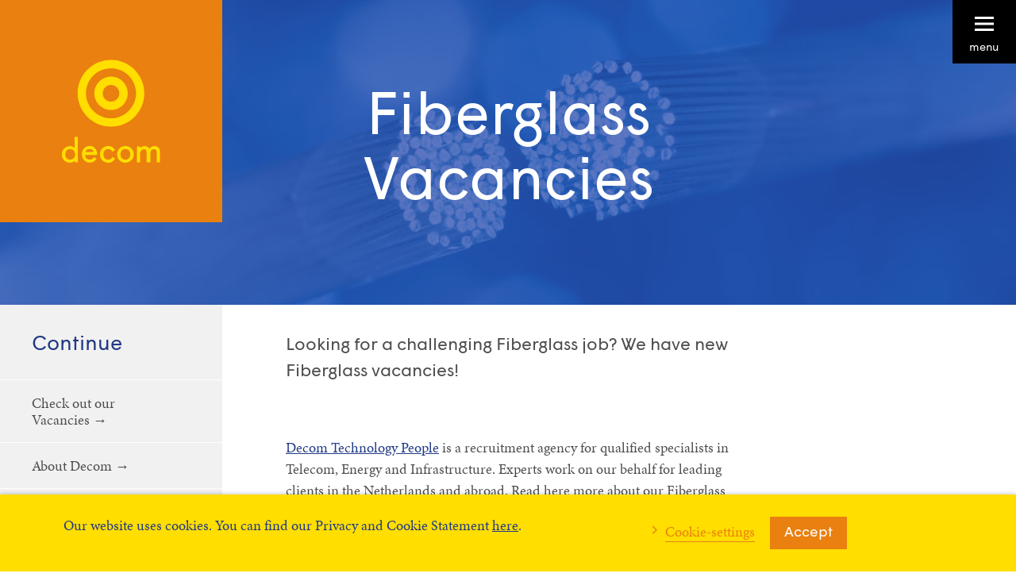

--- FILE ---
content_type: text/html; charset=UTF-8
request_url: https://decompeople.com/fiberglass-vacancies/
body_size: 20686
content:
<!DOCTYPE HTML>
<!--[if lt IE 7]> <html class="no-js lt-ie9 lt-ie8 lt-ie7" lang="en-GB"> <![endif]-->
<!--[if IE 7]> <html class="no-js lt-ie9 lt-ie8" lang="en-GB"> <![endif]-->
<!--[if IE 8]> <html class="no-js lt-ie9" lang="en-GB"> <![endif]-->
<!--[if gt IE 8]><!--> <html class="no-js" lang="en-GB"> <!--<![endif]-->
<head>
<meta charset="UTF-8">
<script type="text/javascript">
/* <![CDATA[ */
var gform;gform||(document.addEventListener("gform_main_scripts_loaded",function(){gform.scriptsLoaded=!0}),document.addEventListener("gform/theme/scripts_loaded",function(){gform.themeScriptsLoaded=!0}),window.addEventListener("DOMContentLoaded",function(){gform.domLoaded=!0}),gform={domLoaded:!1,scriptsLoaded:!1,themeScriptsLoaded:!1,isFormEditor:()=>"function"==typeof InitializeEditor,callIfLoaded:function(o){return!(!gform.domLoaded||!gform.scriptsLoaded||!gform.themeScriptsLoaded&&!gform.isFormEditor()||(gform.isFormEditor()&&console.warn("The use of gform.initializeOnLoaded() is deprecated in the form editor context and will be removed in Gravity Forms 3.1."),o(),0))},initializeOnLoaded:function(o){gform.callIfLoaded(o)||(document.addEventListener("gform_main_scripts_loaded",()=>{gform.scriptsLoaded=!0,gform.callIfLoaded(o)}),document.addEventListener("gform/theme/scripts_loaded",()=>{gform.themeScriptsLoaded=!0,gform.callIfLoaded(o)}),window.addEventListener("DOMContentLoaded",()=>{gform.domLoaded=!0,gform.callIfLoaded(o)}))},hooks:{action:{},filter:{}},addAction:function(o,r,e,t){gform.addHook("action",o,r,e,t)},addFilter:function(o,r,e,t){gform.addHook("filter",o,r,e,t)},doAction:function(o){gform.doHook("action",o,arguments)},applyFilters:function(o){return gform.doHook("filter",o,arguments)},removeAction:function(o,r){gform.removeHook("action",o,r)},removeFilter:function(o,r,e){gform.removeHook("filter",o,r,e)},addHook:function(o,r,e,t,n){null==gform.hooks[o][r]&&(gform.hooks[o][r]=[]);var d=gform.hooks[o][r];null==n&&(n=r+"_"+d.length),gform.hooks[o][r].push({tag:n,callable:e,priority:t=null==t?10:t})},doHook:function(r,o,e){var t;if(e=Array.prototype.slice.call(e,1),null!=gform.hooks[r][o]&&((o=gform.hooks[r][o]).sort(function(o,r){return o.priority-r.priority}),o.forEach(function(o){"function"!=typeof(t=o.callable)&&(t=window[t]),"action"==r?t.apply(null,e):e[0]=t.apply(null,e)})),"filter"==r)return e[0]},removeHook:function(o,r,t,n){var e;null!=gform.hooks[o][r]&&(e=(e=gform.hooks[o][r]).filter(function(o,r,e){return!!(null!=n&&n!=o.tag||null!=t&&t!=o.priority)}),gform.hooks[o][r]=e)}});
/* ]]> */
</script>

<title>Fiberglass Vacancies - Decom</title>

<script>function checkCookiePermission(e){for(var i=document.cookie.split("; "),o=!1,n=0;n<i.length;n++){var r=i[n].split("=");"ecn_permission"===r[0]&&(o=JSON.parse(r[1]))}return o[e]}</script>

<meta name='robots' content='index, follow, max-image-preview:large, max-snippet:-1, max-video-preview:-1' />
<meta name="viewport" content="initial-scale=1.0, width=device-width, maximum-scale=1">
	<!-- This site is optimized with the Yoast SEO plugin v26.7 - https://yoast.com/wordpress/plugins/seo/ -->
	<meta name="description" content="Looking for a challenging Fiberglass job? We have new Fiberglass vacancies!" />
	<link rel="canonical" href="https://decompeople.com/fiberglass-vacancies/" />
	<meta property="og:locale" content="en_GB" />
	<meta property="og:type" content="article" />
	<meta property="og:title" content="Fiberglass Vacancies - Decom" />
	<meta property="og:description" content="Looking for a challenging Fiberglass job? We have new Fiberglass vacancies!" />
	<meta property="og:url" content="https://decompeople.com/fiberglass-vacancies/" />
	<meta property="og:site_name" content="Decom" />
	<meta property="article:publisher" content="http://www.facebook.com/decompeople" />
	<meta property="article:modified_time" content="2017-01-26T13:14:47+00:00" />
	<meta property="og:image" content="https://decompeople.com/wp-content/uploads/2016/05/Logo-Decom-600x240-transparant.png" />
	<meta property="og:image:width" content="600" />
	<meta property="og:image:height" content="240" />
	<meta property="og:image:type" content="image/png" />
	<meta name="twitter:card" content="summary_large_image" />
	<meta name="twitter:site" content="@decompeople" />
	<script type="application/ld+json" class="yoast-schema-graph">{"@context":"https://schema.org","@graph":[{"@type":"WebPage","@id":"https://decompeople.com/fiberglass-vacancies/","url":"https://decompeople.com/fiberglass-vacancies/","name":"Fiberglass Vacancies - Decom","isPartOf":{"@id":"https://decompeople.com/#website"},"datePublished":"2017-01-25T15:56:57+00:00","dateModified":"2017-01-26T13:14:47+00:00","description":"Looking for a challenging Fiberglass job? We have new Fiberglass vacancies!","breadcrumb":{"@id":"https://decompeople.com/fiberglass-vacancies/#breadcrumb"},"inLanguage":"en-GB","potentialAction":[{"@type":"ReadAction","target":["https://decompeople.com/fiberglass-vacancies/"]}]},{"@type":"BreadcrumbList","@id":"https://decompeople.com/fiberglass-vacancies/#breadcrumb","itemListElement":[{"@type":"ListItem","position":1,"name":"Home","item":"https://decompeople.com/"},{"@type":"ListItem","position":2,"name":"Fiberglass Vacancies"}]},{"@type":"WebSite","@id":"https://decompeople.com/#website","url":"https://decompeople.com/","name":"Decom","description":"","potentialAction":[{"@type":"SearchAction","target":{"@type":"EntryPoint","urlTemplate":"https://decompeople.com/?s={search_term_string}"},"query-input":{"@type":"PropertyValueSpecification","valueRequired":true,"valueName":"search_term_string"}}],"inLanguage":"en-GB"}]}</script>
	<!-- / Yoast SEO plugin. -->


<style id='wp-img-auto-sizes-contain-inline-css' type='text/css'>
img:is([sizes=auto i],[sizes^="auto," i]){contain-intrinsic-size:3000px 1500px}
/*# sourceURL=wp-img-auto-sizes-contain-inline-css */
</style>
<style id='classic-theme-styles-inline-css' type='text/css'>
/*! This file is auto-generated */
.wp-block-button__link{color:#fff;background-color:#32373c;border-radius:9999px;box-shadow:none;text-decoration:none;padding:calc(.667em + 2px) calc(1.333em + 2px);font-size:1.125em}.wp-block-file__button{background:#32373c;color:#fff;text-decoration:none}
/*# sourceURL=/wp-includes/css/classic-themes.min.css */
</style>
<link rel='stylesheet' id='theme-global-css' href='https://decompeople.com/wp-content/themes/ecs-decom/assets/css/global.css?ver=1.6.8' type='text/css' media='all' />
<script type="text/javascript" src="https://decompeople.com/wp-includes/js/jquery/jquery.min.js?ver=3.7.1" id="jquery-core-js"></script>
<script type="text/javascript" src="https://decompeople.com/wp-includes/js/jquery/jquery-migrate.min.js?ver=3.4.1" id="jquery-migrate-js"></script>
<link rel='shortlink' href='https://decompeople.com/?p=1073' />
<!-- Google Tag Manager -->
<script>
(function(w,d,s,l,i){w[l]=w[l]||[];w[l].push({'gtm.start':
new Date().getTime(),event:'gtm.js'});var f=d.getElementsByTagName(s)[0],
j=d.createElement(s),dl=l!='dataLayer'?'&l='+l:'';j.async=true;j.src=
'https://www.googletagmanager.com/gtm.js?id='+i+dl;f.parentNode.insertBefore(j,f);
})(window,document,'script','dataLayer','GTM-PM7327W');
</script>
<!-- End Google Tag Manager -->
<link rel="icon" type="image/png" href="https://decompeople.com/wp-content/themes/ecs-decom/assets/images/theme/ico-favicon.png"><link rel="apple-touch-icon" href="https://decompeople.com/wp-content/themes/ecs-decom/assets/images/theme/apple-touch-icon.png"><link rel="icon" href="https://decompeople.com/wp-content/themes/ecs-decom/assets/images/theme/ico-favicon.png" sizes="32x32" />
<link rel="icon" href="https://decompeople.com/wp-content/themes/ecs-decom/assets/images/theme/ico-favicon.png" sizes="192x192" />
<link rel="apple-touch-icon" href="https://decompeople.com/wp-content/themes/ecs-decom/assets/images/theme/ico-favicon.png" />
<meta name="msapplication-TileImage" content="https://decompeople.com/wp-content/themes/ecs-decom/assets/images/theme/ico-favicon.png" />

<style id='global-styles-inline-css' type='text/css'>
:root{--wp--preset--aspect-ratio--square: 1;--wp--preset--aspect-ratio--4-3: 4/3;--wp--preset--aspect-ratio--3-4: 3/4;--wp--preset--aspect-ratio--3-2: 3/2;--wp--preset--aspect-ratio--2-3: 2/3;--wp--preset--aspect-ratio--16-9: 16/9;--wp--preset--aspect-ratio--9-16: 9/16;--wp--preset--color--black: #000000;--wp--preset--color--cyan-bluish-gray: #abb8c3;--wp--preset--color--white: #ffffff;--wp--preset--color--pale-pink: #f78da7;--wp--preset--color--vivid-red: #cf2e2e;--wp--preset--color--luminous-vivid-orange: #ff6900;--wp--preset--color--luminous-vivid-amber: #fcb900;--wp--preset--color--light-green-cyan: #7bdcb5;--wp--preset--color--vivid-green-cyan: #00d084;--wp--preset--color--pale-cyan-blue: #8ed1fc;--wp--preset--color--vivid-cyan-blue: #0693e3;--wp--preset--color--vivid-purple: #9b51e0;--wp--preset--gradient--vivid-cyan-blue-to-vivid-purple: linear-gradient(135deg,rgb(6,147,227) 0%,rgb(155,81,224) 100%);--wp--preset--gradient--light-green-cyan-to-vivid-green-cyan: linear-gradient(135deg,rgb(122,220,180) 0%,rgb(0,208,130) 100%);--wp--preset--gradient--luminous-vivid-amber-to-luminous-vivid-orange: linear-gradient(135deg,rgb(252,185,0) 0%,rgb(255,105,0) 100%);--wp--preset--gradient--luminous-vivid-orange-to-vivid-red: linear-gradient(135deg,rgb(255,105,0) 0%,rgb(207,46,46) 100%);--wp--preset--gradient--very-light-gray-to-cyan-bluish-gray: linear-gradient(135deg,rgb(238,238,238) 0%,rgb(169,184,195) 100%);--wp--preset--gradient--cool-to-warm-spectrum: linear-gradient(135deg,rgb(74,234,220) 0%,rgb(151,120,209) 20%,rgb(207,42,186) 40%,rgb(238,44,130) 60%,rgb(251,105,98) 80%,rgb(254,248,76) 100%);--wp--preset--gradient--blush-light-purple: linear-gradient(135deg,rgb(255,206,236) 0%,rgb(152,150,240) 100%);--wp--preset--gradient--blush-bordeaux: linear-gradient(135deg,rgb(254,205,165) 0%,rgb(254,45,45) 50%,rgb(107,0,62) 100%);--wp--preset--gradient--luminous-dusk: linear-gradient(135deg,rgb(255,203,112) 0%,rgb(199,81,192) 50%,rgb(65,88,208) 100%);--wp--preset--gradient--pale-ocean: linear-gradient(135deg,rgb(255,245,203) 0%,rgb(182,227,212) 50%,rgb(51,167,181) 100%);--wp--preset--gradient--electric-grass: linear-gradient(135deg,rgb(202,248,128) 0%,rgb(113,206,126) 100%);--wp--preset--gradient--midnight: linear-gradient(135deg,rgb(2,3,129) 0%,rgb(40,116,252) 100%);--wp--preset--font-size--small: 13px;--wp--preset--font-size--medium: 20px;--wp--preset--font-size--large: 36px;--wp--preset--font-size--x-large: 42px;--wp--preset--spacing--20: 0.44rem;--wp--preset--spacing--30: 0.67rem;--wp--preset--spacing--40: 1rem;--wp--preset--spacing--50: 1.5rem;--wp--preset--spacing--60: 2.25rem;--wp--preset--spacing--70: 3.38rem;--wp--preset--spacing--80: 5.06rem;--wp--preset--shadow--natural: 6px 6px 9px rgba(0, 0, 0, 0.2);--wp--preset--shadow--deep: 12px 12px 50px rgba(0, 0, 0, 0.4);--wp--preset--shadow--sharp: 6px 6px 0px rgba(0, 0, 0, 0.2);--wp--preset--shadow--outlined: 6px 6px 0px -3px rgb(255, 255, 255), 6px 6px rgb(0, 0, 0);--wp--preset--shadow--crisp: 6px 6px 0px rgb(0, 0, 0);}:where(.is-layout-flex){gap: 0.5em;}:where(.is-layout-grid){gap: 0.5em;}body .is-layout-flex{display: flex;}.is-layout-flex{flex-wrap: wrap;align-items: center;}.is-layout-flex > :is(*, div){margin: 0;}body .is-layout-grid{display: grid;}.is-layout-grid > :is(*, div){margin: 0;}:where(.wp-block-columns.is-layout-flex){gap: 2em;}:where(.wp-block-columns.is-layout-grid){gap: 2em;}:where(.wp-block-post-template.is-layout-flex){gap: 1.25em;}:where(.wp-block-post-template.is-layout-grid){gap: 1.25em;}.has-black-color{color: var(--wp--preset--color--black) !important;}.has-cyan-bluish-gray-color{color: var(--wp--preset--color--cyan-bluish-gray) !important;}.has-white-color{color: var(--wp--preset--color--white) !important;}.has-pale-pink-color{color: var(--wp--preset--color--pale-pink) !important;}.has-vivid-red-color{color: var(--wp--preset--color--vivid-red) !important;}.has-luminous-vivid-orange-color{color: var(--wp--preset--color--luminous-vivid-orange) !important;}.has-luminous-vivid-amber-color{color: var(--wp--preset--color--luminous-vivid-amber) !important;}.has-light-green-cyan-color{color: var(--wp--preset--color--light-green-cyan) !important;}.has-vivid-green-cyan-color{color: var(--wp--preset--color--vivid-green-cyan) !important;}.has-pale-cyan-blue-color{color: var(--wp--preset--color--pale-cyan-blue) !important;}.has-vivid-cyan-blue-color{color: var(--wp--preset--color--vivid-cyan-blue) !important;}.has-vivid-purple-color{color: var(--wp--preset--color--vivid-purple) !important;}.has-black-background-color{background-color: var(--wp--preset--color--black) !important;}.has-cyan-bluish-gray-background-color{background-color: var(--wp--preset--color--cyan-bluish-gray) !important;}.has-white-background-color{background-color: var(--wp--preset--color--white) !important;}.has-pale-pink-background-color{background-color: var(--wp--preset--color--pale-pink) !important;}.has-vivid-red-background-color{background-color: var(--wp--preset--color--vivid-red) !important;}.has-luminous-vivid-orange-background-color{background-color: var(--wp--preset--color--luminous-vivid-orange) !important;}.has-luminous-vivid-amber-background-color{background-color: var(--wp--preset--color--luminous-vivid-amber) !important;}.has-light-green-cyan-background-color{background-color: var(--wp--preset--color--light-green-cyan) !important;}.has-vivid-green-cyan-background-color{background-color: var(--wp--preset--color--vivid-green-cyan) !important;}.has-pale-cyan-blue-background-color{background-color: var(--wp--preset--color--pale-cyan-blue) !important;}.has-vivid-cyan-blue-background-color{background-color: var(--wp--preset--color--vivid-cyan-blue) !important;}.has-vivid-purple-background-color{background-color: var(--wp--preset--color--vivid-purple) !important;}.has-black-border-color{border-color: var(--wp--preset--color--black) !important;}.has-cyan-bluish-gray-border-color{border-color: var(--wp--preset--color--cyan-bluish-gray) !important;}.has-white-border-color{border-color: var(--wp--preset--color--white) !important;}.has-pale-pink-border-color{border-color: var(--wp--preset--color--pale-pink) !important;}.has-vivid-red-border-color{border-color: var(--wp--preset--color--vivid-red) !important;}.has-luminous-vivid-orange-border-color{border-color: var(--wp--preset--color--luminous-vivid-orange) !important;}.has-luminous-vivid-amber-border-color{border-color: var(--wp--preset--color--luminous-vivid-amber) !important;}.has-light-green-cyan-border-color{border-color: var(--wp--preset--color--light-green-cyan) !important;}.has-vivid-green-cyan-border-color{border-color: var(--wp--preset--color--vivid-green-cyan) !important;}.has-pale-cyan-blue-border-color{border-color: var(--wp--preset--color--pale-cyan-blue) !important;}.has-vivid-cyan-blue-border-color{border-color: var(--wp--preset--color--vivid-cyan-blue) !important;}.has-vivid-purple-border-color{border-color: var(--wp--preset--color--vivid-purple) !important;}.has-vivid-cyan-blue-to-vivid-purple-gradient-background{background: var(--wp--preset--gradient--vivid-cyan-blue-to-vivid-purple) !important;}.has-light-green-cyan-to-vivid-green-cyan-gradient-background{background: var(--wp--preset--gradient--light-green-cyan-to-vivid-green-cyan) !important;}.has-luminous-vivid-amber-to-luminous-vivid-orange-gradient-background{background: var(--wp--preset--gradient--luminous-vivid-amber-to-luminous-vivid-orange) !important;}.has-luminous-vivid-orange-to-vivid-red-gradient-background{background: var(--wp--preset--gradient--luminous-vivid-orange-to-vivid-red) !important;}.has-very-light-gray-to-cyan-bluish-gray-gradient-background{background: var(--wp--preset--gradient--very-light-gray-to-cyan-bluish-gray) !important;}.has-cool-to-warm-spectrum-gradient-background{background: var(--wp--preset--gradient--cool-to-warm-spectrum) !important;}.has-blush-light-purple-gradient-background{background: var(--wp--preset--gradient--blush-light-purple) !important;}.has-blush-bordeaux-gradient-background{background: var(--wp--preset--gradient--blush-bordeaux) !important;}.has-luminous-dusk-gradient-background{background: var(--wp--preset--gradient--luminous-dusk) !important;}.has-pale-ocean-gradient-background{background: var(--wp--preset--gradient--pale-ocean) !important;}.has-electric-grass-gradient-background{background: var(--wp--preset--gradient--electric-grass) !important;}.has-midnight-gradient-background{background: var(--wp--preset--gradient--midnight) !important;}.has-small-font-size{font-size: var(--wp--preset--font-size--small) !important;}.has-medium-font-size{font-size: var(--wp--preset--font-size--medium) !important;}.has-large-font-size{font-size: var(--wp--preset--font-size--large) !important;}.has-x-large-font-size{font-size: var(--wp--preset--font-size--x-large) !important;}
/*# sourceURL=global-styles-inline-css */
</style>
</head>

<body class="wp-singular page-template-default page page-id-1073 wp-theme-ecs-base-framework wp-child-theme-ecs-decom">

	
	<svg width="0" height="0" style="position:absolute"><symbol viewBox="0 0 14.6 8.9" id="angle-down"><path fill="currentColor" d="M13 0l1.6 1.6-7.3 7.3L0 1.6 1.6 0l5.7 5.7L13 0z"/></symbol><symbol viewBox="0 0 6 10" id="angle-left"><path fill="currentColor" d="M5 0L.5 4.5 5 9l1-1-3.5-3.5L6 1"/></symbol><symbol viewBox="0 0 6 10" id="angle-right"><path fill="currentColor" d="M0 1l3.5 3.5L0 8l1 1 4.5-4.5L1 0"/></symbol><symbol viewBox="0 0 16 16" id="close"><path fill="currentColor" d="M16 1l-1-1-6.5 6.5L2 0 1 1l6.5 6.5L1 14l1 1 6.5-6.5L15 15l1-1-6.5-6.5"/></symbol><symbol viewBox="0 0 20 18" id="cog"><path d="M17.3 9c0 1.1.6 1.9 1.7 2.6-.2.5-.4 1.1-.8 1.8-1.1-.2-2 .1-2.9.9-.8.8-1 1.8-.8 2.9-.7.3-1.3.6-1.8.8-.7-1.2-1.6-1.7-2.8-1.7s-2 .5-2.7 1.7c-.6-.2-1.2-.4-1.8-.8.3-1.2 0-2.2-.7-2.9s-1.7-1-2.9-.7c-.4-.6-.6-1.2-.8-1.8 1.2-.7 1.7-1.6 1.7-2.8 0-1.1-.6-1.9-1.7-2.6.2-.7.5-1.3.8-1.8 1.1.3 2-.1 2.9-.9.8-.8 1-1.7.7-2.9C6 .4 6.6.2 7.2 0c.7 1.2 1.6 1.7 2.8 1.7s2.1-.6 2.8-1.7c.6.2 1.2.4 1.8.8-.3 1.2 0 2.2.7 2.9.9.9 1.8 1.2 2.9.9.3.7.6 1.3.8 1.8-1.2.7-1.7 1.5-1.7 2.6zM6.8 12.2c.9.9 2 1.4 3.2 1.4s2.3-.5 3.2-1.4 1.4-2 1.4-3.2-.5-2.3-1.4-3.2-2-1.4-3.2-1.4-2.3.5-3.2 1.4-1.4 2-1.4 3.2.5 2.3 1.4 3.2z"/></symbol><symbol viewBox="0 0 16 16" id="facebook"><path d="M9.236 6.064V4.336c0-.65.137-1.042.988-1.042.79 0 1.512.005 1.512.005l.055-2.21S11.09 1 10.13 1C7.762 1 6.735 2.458 6.735 4.044v2.02H5V8.43h1.735V15h2.5V8.43h2.456l.118-2.366h-2.57z" fill="currentColor"/></symbol><symbol viewBox="0 0 16 16" id="googleplus"><path fill="currentColor" d="M16 7.27v1.46h-1.452v1.452H13.09V8.73h-1.452V7.27h1.452V5.82h1.46v1.452H16zm-6.02.848c0 .963-.2 1.82-.604 2.573a4.358 4.358 0 0 1-1.722 1.765c-.745.423-1.6.635-2.563.636a4.99 4.99 0 0 1-1.98-.402c-.63-.268-1.17-.63-1.624-1.084S.672 10.61.403 9.98C.133 9.35 0 8.69 0 8s.135-1.35.403-1.98.63-1.17 1.084-1.625c.454-.453.995-.815 1.624-1.083a5 5 0 0 1 1.98-.403c1.325 0 2.46.443 3.41 1.332L7.12 5.57c-.54-.524-1.217-.786-2.027-.786-.568 0-1.095.143-1.58.43-.483.287-.866.677-1.148 1.17s-.424 1.03-.424 1.614.14 1.12.424 1.614.666.883 1.15 1.17 1.01.43 1.58.43c.383 0 .736-.053 1.058-.16.322-.107.587-.24.796-.4.21-.158.39-.34.545-.544.156-.204.27-.396.34-.576.073-.18.123-.35.15-.514H5.09v-1.75h4.806c.056.292.084.574.084.848v.002z"/></symbol><symbol viewBox="0 0 16 16" id="handset"><path d="M11.56 9.6L10 11.158C8.044 10.3 6.413 8.836 5.35 7l1.477-1.478C6.3 4.46 6 3.266 6 2H2c0 6.627 5.373 12 12 12v-4c-.854 0-1.67-.15-2.44-.4z" fill="currentColor"/></symbol><symbol viewBox="0 0 20 18" id="heart"><path fill="currentColor" d="M18.2 1.5c1.1 1.1 1.6 2.4 1.6 4s-.5 2.9-1.6 4L10 18 1.8 9.5C.7 8.4.2 7.1.2 5.5s.5-2.9 1.6-4C2.8.5 3.9 0 5.3 0s2.5.5 3.4 1.5L10 2.8l1.3-1.3c.9-1 2.1-1.5 3.4-1.5s2.5.5 3.5 1.5z"/></symbol><symbol viewBox="0 0 16 16" id="instagram"><path fill="currentColor" d="M15 8c0 1.39-.015 2.354-.045 2.89-.06 1.263-.437 2.24-1.13 2.934-.693.693-1.67 1.07-2.935 1.13-.536.03-1.5.046-2.89.046-1.39 0-2.354-.015-2.89-.045-1.263-.06-2.24-.437-2.934-1.13s-1.07-1.67-1.13-2.935C1.016 10.354 1 9.39 1 8c0-1.39.015-2.354.045-2.89.06-1.263.437-2.24 1.13-2.934s1.67-1.07 2.935-1.13C5.646 1.016 6.61 1 8 1c1.39 0 2.354.015 2.89.045 1.263.06 2.24.437 2.934 1.13.693.693 1.07 1.67 1.13 2.935.03.536.046 1.5.046 2.89zM8 2.26l-.696-.006c-.422-.003-.743-.003-.96 0-.22.003-.513.012-.88.027-.37.016-.682.046-.94.092-.258.046-.476.102-.652.17-.304.12-.572.296-.803.527-.232.23-.408.498-.53.802-.066.176-.122.394-.168.652-.046.258-.076.57-.09.94-.016.367-.025.66-.028.88-.003.218-.003.538 0 .96l.005.698-.006.698c-.003.422-.003.743 0 .96.003.22.012.513.027.88.016.37.046.682.092.94.046.258.102.476.17.652.12.304.296.572.527.803.23.23.497.407.802.528.177.067.394.123.652.17.258.045.57.075.94.09.367.015.66.024.88.027.218.003.538.003.96 0l.698-.005.698.005c.422.003.743.003.96 0 .22-.003.513-.012.88-.027.37-.015.682-.045.94-.09.258-.047.476-.103.652-.17.304-.12.572-.297.803-.528.23-.23.407-.498.528-.803.067-.177.123-.394.17-.652.045-.258.075-.57.09-.94.015-.367.024-.66.027-.88.003-.218.003-.538 0-.96l-.005-.698.005-.698c.003-.422.003-.743 0-.96-.003-.22-.012-.513-.027-.88-.015-.37-.045-.682-.09-.94-.047-.258-.103-.476-.17-.652-.123-.304-.3-.572-.53-.803-.23-.232-.498-.408-.803-.53-.177-.066-.394-.122-.652-.168-.258-.046-.57-.076-.94-.09-.367-.016-.66-.025-.88-.028-.218-.003-.538-.003-.96 0L8 2.26zm4.576 2.004c0 .23-.082.428-.246.593-.164.164-.362.246-.593.246-.23 0-.428-.082-.593-.246-.164-.164-.246-.362-.246-.593 0-.23.082-.428.246-.593.164-.163.362-.245.593-.245.23 0 .428.082.593.246.164.165.246.363.246.594zM11.592 8c0 .996-.35 1.844-1.047 2.543-.698.7-1.546 1.048-2.543 1.047-.997 0-1.845-.35-2.543-1.047C4.76 9.845 4.41 8.998 4.41 8s.35-1.845 1.048-2.543S7.004 4.41 8 4.41c.998 0 1.846.348 2.544 1.047.698.7 1.048 1.547 1.048 2.543zm-1.258 0c0-.644-.228-1.194-.684-1.65-.455-.455-1.005-.683-1.65-.683s-1.193.228-1.648.684c-.456.456-.684 1.006-.684 1.65 0 .644.228 1.194.684 1.65.456.455 1.005.683 1.65.683s1.193-.228 1.648-.684c.456-.456.684-1.006.684-1.65z"/></symbol><symbol viewBox="0 0 16 16" id="link"><path fill="currentColor" d="M8.5 2C7.12 2 6 3.12 6 4.5v3c0 1.025.618 1.903 1.5 2.29V8.61C7.195 8.335 7 7.94 7 7.5v-3C7 3.673 7.673 3 8.5 3s1.5.673 1.5 1.5v3c0 .44-.195.835-.5 1.11v1.18c.883-.387 1.5-1.265 1.5-2.29v-3C11 3.12 9.88 2 8.5 2z"/><path fill="currentColor" d="M7.5 5.21v1.18c.305.275.5.67.5 1.11v3c0 .827-.673 1.5-1.5 1.5S5 11.327 5 10.5v-3c0-.44.195-.835.5-1.11V5.21C4.618 5.598 4 6.476 4 7.5v3C4 11.88 5.12 13 6.5 13S9 11.88 9 10.5v-3c0-1.025-.618-1.903-1.5-2.29z"/></symbol><symbol viewBox="0 0 16 16" id="linkedin"><path d="M4.724 14H2.152V6.26h2.572V14zM3.438 5.204h-.016C2.56 5.204 2 4.61 2 3.867c0-.76.575-1.337 1.456-1.337.88 0 1.42.58 1.438 1.337 0 .742-.56 1.337-1.456 1.337zM14 14h-2.572V9.86c0-1.04-.37-1.75-1.302-1.75-.712 0-1.135.477-1.32.94-.068.165-.085.397-.085.628V14H6.15s.034-7.014 0-7.74h2.57v1.097c.343-.527.954-1.278 2.317-1.278C12.73 6.08 14 7.18 14 9.56V14z" fill="currentColor"/></symbol><symbol viewBox="0 0 38 38" id="magnifier"><path fill="currentColor" d="M37.8 34.6l-3.1 3.1-12.2-12c-2.5 1.8-5.2 2.7-8.2 2.7-2.5 0-4.9-.6-7.1-1.9-2.2-1.3-3.9-3-5.1-5.1C.8 19.2.2 16.9.2 14.3s.6-4.9 1.9-7.1c1.3-2.2 3-3.9 5.1-5.1C9.4.8 11.7.2 14.3.2s4.9.6 7.1 1.9c2.2 1.3 3.9 3 5.1 5.1 1.3 2.2 1.9 4.5 1.9 7.1 0 3-.9 5.8-2.7 8.2l12.1 12.1zM4.8 8.8c-1 1.7-1.5 3.5-1.5 5.5s.5 3.8 1.5 5.5c1 1.7 2.3 3 4 4 1.7 1 3.5 1.5 5.5 1.5s3.8-.5 5.5-1.5c1.7-1 3-2.3 4-4 1-1.7 1.5-3.5 1.5-5.5s-.5-3.8-1.5-5.5c-1-1.7-2.3-3-4-4-1.7-1-3.5-1.5-5.5-1.5s-3.8.5-5.5 1.5c-1.7 1-3 2.3-4 4z"/></symbol><symbol viewBox="0 0 16 16" id="mail"><path d="M2 4v1l6 3 6-3V4H2zm0 2.5V12h12V6.5l-6 3-6-3z" fill="currentColor"/></symbol><symbol viewBox="0 0 40 55" id="map-pointer"><path fill="currentColor" d="M40 20.2c0 15.7-20 34.6-20 34.6S0 35.7 0 20.2c0-11 9-20 20-20s20 8.9 20 20z"/><g fill="#FFF"><path d="M20 9.3c-6 0-10.9 4.9-10.9 10.9s4.9 11 10.9 11 10.9-4.9 10.9-10.9S26 9.3 20 9.3zm0 19.1c-4.5 0-8.2-3.7-8.2-8.2S15.5 12 20 12s8.2 3.7 8.2 8.2-3.7 8.2-8.2 8.2z"/><path d="M20 14.8c-3 0-5.5 2.4-5.5 5.5s2.4 5.5 5.5 5.5 5.5-2.4 5.5-5.5-2.5-5.5-5.5-5.5zm0 8.2c-1.5 0-2.7-1.2-2.7-2.7 0-1.5 1.2-2.7 2.7-2.7 1.5 0 2.7 1.2 2.7 2.7 0 1.5-1.2 2.7-2.7 2.7z"/></g></symbol><symbol viewBox="0 0 16 16" id="menu"><path fill="currentColor" d="M0 14h16v-2H0v2zM0 2v2h16V2H0zm0 7h16V7H0v2z"/></symbol><symbol viewBox="0 0 10 10" id="remove"><path fill="currentColor" d="M9.7.9L5.6 5l4.1 4.1-.6.6L5 5.6.9 9.7l-.6-.6L4.4 5 .3.9.9.3 5 4.4 9.1.3l.6.6z"/></symbol><symbol viewBox="0 0 18.1 18" id="remove-large"><path fill="currentColor" d="M17.9 15.1c.1.1.2.3.2.5s-.1.4-.2.5l-1.8 1.7c-.1.1-.3.2-.4.2-.2 0-.3-.1-.5-.2L9 11.7l-6.1 6.1c-.1.1-.3.2-.4.2-.2 0-.3-.1-.5-.2L.2 16.1c-.1-.1-.2-.3-.2-.5s.1-.3.2-.5L6.4 9 .2 2.9c-.3-.3-.3-.6 0-.9L2 .2c.2-.1.3-.2.4-.2.2 0 .3.1.5.2L9 6.3 15.1.2c.3-.1.4-.2.6-.2.2 0 .3.1.5.2L17.9 2c.3.3.3.6 0 .9L11.7 9l6.2 6.1z"/></symbol><symbol viewBox="0 0 16 16" id="twitter"><path d="M15 3.627c-.515.23-1.068.383-1.65.452.593-.36 1.05-.92 1.263-1.59-.554.33-1.17.564-1.822.693-.52-.558-1.27-.907-2.093-.907-1.586 0-2.872 1.285-2.872 2.87 0 .226.027.445.076.655-2.387-.12-4.504-1.262-5.92-3-.25.424-.39.92-.39 1.445 0 .995.506 1.874 1.277 2.39-.47-.016-.913-.145-1.3-.36v.037c0 1.392.988 2.552 2.303 2.816-.24.064-.496.1-.758.1-.186 0-.365-.02-.54-.05.365 1.14 1.426 1.97 2.682 1.99-.982.77-2.222 1.23-3.566 1.23-.233 0-.46-.013-.687-.04 1.27.816 2.78 1.29 4.404 1.29 5.284 0 8.174-4.376 8.174-8.17 0-.125-.005-.25-.01-.37.56-.407 1.05-.91 1.433-1.488z" fill="currentColor"/></symbol><symbol viewBox="0 0 512 512" id="whatsapp"><path d="M260.062 32C138.605 32 40.134 129.7 40.134 250.232c0 41.23 11.532 79.79 31.56 112.687L32 480l121.764-38.682c31.508 17.285 67.745 27.146 106.298 27.146C381.535 468.464 480 370.75 480 250.232 480 129.702 381.535 32 260.062 32zm109.362 301.11c-5.174 12.827-28.574 24.533-38.9 25.072-10.313.547-10.607 7.994-66.84-16.434-56.224-24.434-90.05-83.844-92.718-87.67-2.67-3.812-21.78-31.047-20.75-58.455 1.04-27.413 16.048-40.346 21.405-45.725 5.356-5.387 11.49-6.352 15.237-6.413 4.428-.072 7.296-.132 10.573-.01 3.273.123 8.19-.686 12.45 10.638 4.255 11.323 14.442 39.153 15.745 41.99 1.302 2.838 2.108 6.125.102 9.77-2.012 3.653-3.042 5.935-5.96 9.083-2.936 3.148-6.175 7.042-8.793 9.45-2.92 2.664-5.97 5.57-2.9 11.268 3.07 5.693 13.654 24.356 29.78 39.736 20.725 19.77 38.598 26.33 44.098 29.317 5.516 3.004 8.807 2.67 12.227-.93 3.402-3.598 14.64-15.745 18.594-21.168 3.955-5.44 7.66-4.378 12.742-2.33 5.078 2.05 32.157 16.552 37.673 19.55 5.51 2.99 9.192 4.53 10.51 6.9 1.316 2.38.9 13.53-4.27 26.36z"/></symbol><symbol viewBox="0 0 19.5 18" id="yes"><path fill="currentColor" d="M19.4 2.2c.1.1.1.2.1.3s0 .2-.1.3l-11.7 15c-.2.1-.3.2-.4.2-.2 0-.3-.1-.5-.2L.2 11.4l-.1-.1C0 11.1 0 11 0 11s0-.1.1-.2l.1-.1c.9-1 1.6-1.7 2-2.2.2-.2.3-.3.4-.3.1 0 .3.1.5.3l3.8 3.7 9.4-12c0-.2.1-.2.2-.2s.2 0 .3.1l2.6 2.1z"/></symbol></svg>
	<div id="wrapper" role="document">

    	<header id="header" role="banner">

			<figure id="logo" class="orange-yellow">

	<a href="https://decompeople.com">

		<div class="logo-holder">

			<svg xmlns="http://www.w3.org/2000/svg" viewBox="0 0 105 110"><g fill="#203985"><path d="M52.4.4C32.7.4 16.8 16.4 16.8 36s15.9 35.6 35.6 35.6S87.9 55.7 87.9 36 72 .4 52.4.4zm0 62.3c-14.7 0-26.7-11.9-26.7-26.7S37.6 9.3 52.4 9.3s26.7 12 26.7 26.7-12 26.7-26.7 26.7z"/><path d="M52.4 18.2c-9.8 0-17.8 8-17.8 17.8s8 17.8 17.8 17.8 17.8-8 17.8-17.8-8-17.8-17.8-17.8zm0 26.7c-4.9 0-8.9-4-8.9-8.9s4-8.9 8.9-8.9 8.9 4 8.9 8.9-4 8.9-8.9 8.9z"/><g><title>Decom</title><path d="M17 109.6h-2.9l-.4-1.4-.2-.2-.2.2c-.6.6-1.2 1-2.1 1.3-.8.3-1.7.5-2.6.5-1.2 0-2.3-.2-3.3-.6-1-.4-2-1-2.8-1.8-.8-.8-1.4-1.7-1.9-2.8-.5-1.1-.7-2.3-.7-3.6 0-1.3.2-2.5.7-3.6.5-1.1 1.1-2 1.9-2.8.8-.8 1.7-1.4 2.8-1.8 1-.4 2.2-.7 3.3-.7.9 0 1.8.2 2.6.5s1.5.8 2.1 1.3c0 .1 0 .1.1.2l.1-.2V82.6H17v27zm-2.9-8.5c0-.8-.1-1.5-.4-2.2-.3-.7-.6-1.3-1.1-1.8-.5-.5-1-.9-1.7-1.2-.6-.3-1.3-.5-2.1-.5-.9 0-1.6.2-2.3.5-.7.3-1.2.7-1.6 1.2-.4.5-.8 1.1-1 1.8-.2.7-.3 1.4-.3 2.2 0 .8.1 1.5.3 2.2.2.7.6 1.3 1 1.8s1 .9 1.6 1.2c.7.3 1.4.5 2.3.5.8 0 1.5-.2 2.1-.5.6-.3 1.2-.7 1.7-1.2s.8-1.1 1.1-1.8c.3-.7.4-1.4.4-2.2zM24.9 102c0 .8.1 1.3.3 1.8.2.6.5 1.1 1 1.5.4.4.9.8 1.5 1 .6.3 1.3.4 2.1.4 1.1 0 2-.2 2.7-.7.7-.5 1.2-1.1 1.5-1.8l3 1.4c-.7 1.3-1.7 2.3-2.9 3.1-1.2.8-2.7 1.2-4.5 1.2-1.1 0-2.2-.2-3.2-.7-1-.4-1.9-1-2.6-1.8-.8-.8-1.4-1.7-1.8-2.8-.4-1.1-.7-2.3-.7-3.6 0-1.3.2-2.5.6-3.6.4-1.1 1-2 1.8-2.8.7-.8 1.6-1.4 2.6-1.8 1-.4 2.1-.7 3.3-.7 1.1 0 2.1.2 3.1.6 1 .4 1.8 1 2.5 1.8s1.3 1.7 1.7 2.7c.4 1.1.6 2.2.6 3.5l-.4 1H24.9zm4.7-6.5c-1.3 0-2.3.2-3 .8-.7.6-1.2 1.4-1.5 2.2h8.7s-.2-.8-.4-1.2c-.2-.4-.5-.7-.9-1-.4-.3-.8-.5-1.3-.7-.5 0-1-.1-1.6-.1zM44.2 101.1c0 .8.1 1.5.3 2.2.2.7.6 1.3 1 1.8.5.5 1 .9 1.7 1.2.7.3 1.4.5 2.3.5 1.1 0 2-.3 2.8-.9.8-.6 1.3-1.3 1.6-2l2.8 1.8c-.7 1.3-1.7 2.3-2.9 3.1-1.3.8-2.7 1.2-4.5 1.2-1.1 0-2.2-.2-3.3-.7-1-.4-2-1-2.8-1.8-.8-.8-1.4-1.7-1.9-2.8-.5-1.1-.7-2.3-.7-3.6 0-1.3.2-2.5.7-3.6.5-1.1 1.1-2 1.9-2.8.8-.8 1.7-1.4 2.8-1.8 1-.4 2.1-.7 3.3-.7 1.7 0 3.2.4 4.5 1.2 1.2.8 2.2 1.8 2.9 3.1l-2.8 1.8c-.3-.7-.8-1.4-1.6-2-.8-.6-1.7-.9-2.8-.9-.9 0-1.6.2-2.3.5-.7.3-1.2.7-1.7 1.2s-.8 1.1-1 1.8c-.2.8-.3 1.5-.3 2.2zM58.9 101.1c0-1.3.2-2.5.7-3.6.5-1.1 1.1-2 1.9-2.8.8-.8 1.7-1.4 2.8-1.8 1.1-.4 2.2-.7 3.4-.7 1.2 0 2.3.2 3.4.7 1.1.4 2 1 2.8 1.8.8.8 1.5 1.7 2 2.8.5 1.1.7 2.3.7 3.6 0 1.3-.2 2.5-.7 3.6-.5 1.1-1.1 2-2 2.8-.8.8-1.8 1.4-2.8 1.8-1.1.4-2.2.7-3.4.7-1.2 0-2.3-.2-3.4-.7-1.1-.4-2-1-2.8-1.8-.8-.8-1.5-1.7-1.9-2.8-.5-1.1-.7-2.3-.7-3.6zm3.6 0c0 .8.1 1.5.3 2.2.2.7.6 1.3 1 1.8s1 .9 1.6 1.2c.7.3 1.4.5 2.3.5.9 0 1.6-.2 2.3-.5.7-.3 1.2-.7 1.6-1.2.4-.5.8-1.1 1-1.8.2-.7.3-1.4.3-2.2 0-.8-.1-1.5-.3-2.2-.2-.7-.6-1.3-1-1.8s-1-.9-1.6-1.2c-.7-.3-1.4-.5-2.3-.5-.9 0-1.6.2-2.3.5-.7.3-1.2.7-1.6 1.2s-.8 1.1-1 1.8c-.2.8-.3 1.5-.3 2.2zM93.5 95.2l.9-1.1c.5-.6 1.1-1 1.9-1.3.8-.3 1.6-.5 2.3-.5 2 0 3.5.6 4.5 1.7s1.5 2.6 1.5 4.4v11.1h-3.4V98.8c0-1.1-.3-1.9-.8-2.4s-1.2-.8-2.2-.8c-.5 0-1 .1-1.5.3-.5.2-.9.5-1.3.8-.4.3-.5.8-.7 1.2-.2.5-.2 1-.2 1.5v10.2h-4.2V98.8c0-1.1-.1-1.9-.6-2.4s-1.1-.8-2-.8c-.5 0-1 .1-1.5.3-.5.2-.9.5-1.2.8-.4.3-.8.8-1 1.2-.2.5-.5 1-.5 1.5v10.2h-3.4V92.7h3.2l.4 1.4.2.2.2-.2c.4-.6.9-1 1.7-1.3.8-.3 1.5-.5 2.3-.5 1.3 0 2.4.3 3.3.8 1 .5 1.6 1.2 2.1 2.1z"/></g></g></svg>
		</div>

	</a>

</figure>
			<button id="navigation-toggle">
	<svg role="img" class="navigation-icon open-icon">
		<use xlink:href="#menu"></use>
	</svg>
	<svg role="img" class="navigation-icon close-icon">
		<use xlink:href="#close"></use>
	</svg>

	<span class="navigation-toggle-label">menu</span>
</button>


<nav id="navigation" role="navigation">

	<div class="navigation-holder">

	    <ul id="menu-navigatie" class="menu"><li id="menu-item-656" class="menu-item menu-item-type-post_type menu-item-object-page menu-item-home menu-item-656"><a href="https://decompeople.com/">Home</a></li>
<li id="menu-item-351" class="menu-item menu-item-type-custom menu-item-object-custom menu-item-351"><a href="http://decompeople.com/vacancies/">Vacancies</a></li>
<li id="menu-item-28" class="menu-item menu-item-type-post_type menu-item-object-page menu-item-28"><a href="https://decompeople.com/decom/">About Decom</a></li>
<li id="menu-item-492" class="menu-item menu-item-type-custom menu-item-object-custom menu-item-492"><a href="http://decompeople.com/cases/">Cases</a></li>
<li id="menu-item-27" class="menu-item menu-item-type-post_type menu-item-object-page menu-item-27"><a href="https://decompeople.com/blog/">Blog</a></li>
<li id="menu-item-491" class="menu-item menu-item-type-post_type menu-item-object-page menu-item-491"><a href="https://decompeople.com/contact/">Contact</a></li>
</ul>
    </div><!-- .navigation-holder -->

    <ul class="language-menu wrap">

		
			<li>
				<a href="http://decompeople.nl">
					NL				</a>
			</li>

		
		
			<li class="current">
				<a href="http://decompeople.com">
					EN				</a>
			</li>

		
		
		
	</ul><!-- .language-menu -->

</nav><!-- #navigation -->

        </header>

        
        	
<div id="page-header" class="blue">

	<style>

		
		.page-header-image {
			background-image: url('https://decompeople.com/wp-content/uploads/2017/01/Glasvezel-Vacatures.jpg');
		}

		
		
		@media screen and (max-width: 640px) {

			.page-header-image {
				background-image: url('https://decompeople.com/wp-content/uploads/2017/01/Glasvezel-Vacatures-640x416.jpg');
			}

		}

		
	</style>

	<figure class="page-header-image color background-image-loader"></figure>

	
	<div class="page-header-title">
		<h1 class="short-title">Fiberglass Vacancies</h1>
	</div>

</div>
        
		
	
	
		<section id="content">

			<div class="article-block block-content">
				<blockquote><p>Looking for a challenging Fiberglass job? We have new Fiberglass vacancies!</p></blockquote>
			</div>

			<aside id="sidebar" role="complementary">

	

	<div class="widget">
			
		<div class="widget-header">
			<h3>
				Continue			</h3>
		</div>

		
		<div class="widget-navigation">
			<ul>

				
					<li><a href="https://decompeople.com/vacancies">Check out our Vacancies</a></li>

				
					<li><a href="https://decompeople.com/decom/">About Decom</a></li>

				
					<li><a href="https://decompeople.com/products-and-services/">Products and Services</a></li>

				
			</ul>
		</div>

	</div>
	
</aside>
			<div class="article-block block-default">
	<p><a href="https://decompeople.com/decom/">Decom Technology People</a> is a recruitment agency for qualified specialists in Telecom, Energy and Infrastructure. Experts work on our behalf for leading clients in the Netherlands and abroad. Read here more about our Fiberglass jobs, such as Field Engineer, Fiber Optic Engineer or Planner.</p>
<h2>What should you know about Fiberglass vacancies?</h2>
<p>&nbsp;</p>
<p>In the Telecom optical fiber is used to transmit signals via very clear optical glass. Within this domain the distinguishes is between different types of connectors, such as FTTH (Fiber to the Home), FTTC (Fiber to the Curb) and similar abbreviations. As with coax and DSL networks FTTH connections are often used for so-called triple play services (radio, television and digital telephony). There are many different types of fiber jobs that differ widely in terms of work. You can go build networks, manage projects or get to work in a data center.</p>
<h2>The Qualities of a Fiberglass Professional</h2>
</div>
<div class="article-block block-small-image">
	<div class="wrap">
		<div class="wrap-inner">

			<figure class="image image-right">
									<img width="360" height="234" src="https://decompeople.com/wp-content/uploads/2015/09/glasvezel-360x234.jpg" class="attachment-65%-360 size-65%-360" alt="Fiber Engineer" decoding="async" fetchpriority="high" srcset="https://decompeople.com/wp-content/uploads/2015/09/glasvezel-360x234.jpg 360w, https://decompeople.com/wp-content/uploads/2015/09/glasvezel-750x487.jpg 750w, https://decompeople.com/wp-content/uploads/2015/09/glasvezel-640x416.jpg 640w, https://decompeople.com/wp-content/uploads/2015/09/glasvezel-600x390.jpg 600w, https://decompeople.com/wp-content/uploads/2015/09/glasvezel-520x338.jpg 520w, https://decompeople.com/wp-content/uploads/2015/09/glasvezel-400x260.jpg 400w" sizes="(max-width: 360px) 100vw, 360px" />							</figure>

			<div class="text">
				<p>It often happens that specific knowledge of systems will be asked at a vacancy. Most fiberglass professionals have completed a technical college or university education. And depending on the position you may work outdoor or indoor. Depending on the function, you need to have experience with software or certificates of interest, such as ORCA, NIM, GEOS or AutoCAD. And for other functions is the correct market knowledge and leadership experience important.</p>
			</div>

		</div>
	</div>
</div>



		</section><!-- #content -->

    
    
	

	<div id="logos-list">
		<div class="logos-slider">

			
				<div class="slide">
					<figure class="ratio">
						<div style="display: none; padding-bottom: 58.823529411765%"></div>
<img data-src="https://decompeople.com/wp-content/uploads/2015/08/logo-colt-170x100.jpg" alt="Colt" class="lazyload"><noscript><img width="170" height="100" src="https://decompeople.com/wp-content/uploads/2015/08/logo-colt-170x100.jpg" class="attachment-60%-170 size-60%-170" alt="Colt" decoding="async" loading="lazy" /></noscript>					</figure>
				</div>

			
				<div class="slide">
					<figure class="ratio">
						<div style="display: none; padding-bottom: 58.823529411765%"></div>
<img data-src="https://decompeople.com/wp-content/uploads/2015/08/logo-huawei-170x100.jpg" alt="Huawei Telecom" class="lazyload"><noscript><img width="170" height="100" src="https://decompeople.com/wp-content/uploads/2015/08/logo-huawei-170x100.jpg" class="attachment-60%-170 size-60%-170" alt="Huawei Telecom" decoding="async" loading="lazy" /></noscript>					</figure>
				</div>

			
				<div class="slide">
					<figure class="ratio">
						<div style="display: none; padding-bottom: 58.823529411765%"></div>
<img data-src="https://decompeople.com/wp-content/uploads/2015/08/logo-level3-170x100.jpg" alt="Level 3" class="lazyload"><noscript><img width="170" height="100" src="https://decompeople.com/wp-content/uploads/2015/08/logo-level3-170x100.jpg" class="attachment-60%-170 size-60%-170" alt="Level 3" decoding="async" loading="lazy" /></noscript>					</figure>
				</div>

			
				<div class="slide">
					<figure class="ratio">
						<div style="display: none; padding-bottom: 58.823529411765%"></div>
<img data-src="https://decompeople.com/wp-content/uploads/2015/08/logo-vodafone-170x100.jpg" alt="Vodafone Telecom" class="lazyload"><noscript><img width="170" height="100" src="https://decompeople.com/wp-content/uploads/2015/08/logo-vodafone-170x100.jpg" class="attachment-60%-170 size-60%-170" alt="Vodafone Telecom" decoding="async" loading="lazy" /></noscript>					</figure>
				</div>

			
				<div class="slide">
					<figure class="ratio">
						<div style="display: none; padding-bottom: 66.666666666667%"></div>
<img data-src="https://decompeople.com/wp-content/uploads/2015/09/logo-ericsson-150x100-kleiner.jpg" alt="Ericsson Telecom" class="lazyload"><noscript><img width="150" height="100" src="https://decompeople.com/wp-content/uploads/2015/09/logo-ericsson-150x100-kleiner.jpg" class="attachment-60%-170 size-60%-170" alt="Ericsson Telecom" decoding="async" loading="lazy" /></noscript>					</figure>
				</div>

			
				<div class="slide">
					<figure class="ratio">
						<div style="display: none; padding-bottom: 66.666666666667%"></div>
<img data-src="https://decompeople.com/wp-content/uploads/2015/09/logo-bam-150x100.jpg" alt="Bam" class="lazyload"><noscript><img width="150" height="100" src="https://decompeople.com/wp-content/uploads/2015/09/logo-bam-150x100.jpg" class="attachment-60%-170 size-60%-170" alt="Bam" decoding="async" loading="lazy" /></noscript>					</figure>
				</div>

			
				<div class="slide">
					<figure class="ratio">
						<div style="display: none; padding-bottom: 66.666666666667%"></div>
<img data-src="https://decompeople.com/wp-content/uploads/2015/09/logo-lcc-150x100.jpg" alt="LCC" class="lazyload"><noscript><img width="150" height="100" src="https://decompeople.com/wp-content/uploads/2015/09/logo-lcc-150x100.jpg" class="attachment-60%-170 size-60%-170" alt="LCC" decoding="async" loading="lazy" /></noscript>					</figure>
				</div>

			
				<div class="slide">
					<figure class="ratio">
						<div style="display: none; padding-bottom: 58.823529411765%"></div>
<img data-src="https://decompeople.com/wp-content/uploads/2016/01/Advitronics-170x100.jpg" alt="Advitronics" class="lazyload"><noscript><img width="170" height="100" src="https://decompeople.com/wp-content/uploads/2016/01/Advitronics-170x100.jpg" class="attachment-60%-170 size-60%-170" alt="Advitronics" decoding="async" loading="lazy" /></noscript>					</figure>
				</div>

			
				<div class="slide">
					<figure class="ratio">
						<div style="display: none; padding-bottom: 58.823529411765%"></div>
<img data-src="https://decompeople.com/wp-content/uploads/2016/01/Alliander-170x100.jpg" alt="Alliander" class="lazyload"><noscript><img width="170" height="100" src="https://decompeople.com/wp-content/uploads/2016/01/Alliander-170x100.jpg" class="attachment-60%-170 size-60%-170" alt="Alliander" decoding="async" loading="lazy" /></noscript>					</figure>
				</div>

			
				<div class="slide">
					<figure class="ratio">
						<div style="display: none; padding-bottom: 58.823529411765%"></div>
<img data-src="https://decompeople.com/wp-content/uploads/2016/01/BAM-170x100.jpg" alt="BAM" class="lazyload"><noscript><img width="170" height="100" src="https://decompeople.com/wp-content/uploads/2016/01/BAM-170x100.jpg" class="attachment-60%-170 size-60%-170" alt="BAM" decoding="async" loading="lazy" /></noscript>					</figure>
				</div>

			
				<div class="slide">
					<figure class="ratio">
						<div style="display: none; padding-bottom: 58.823529411765%"></div>
<img data-src="https://decompeople.com/wp-content/uploads/2016/01/Belgacom-170x100.jpg" alt="Belgacom" class="lazyload"><noscript><img width="170" height="100" src="https://decompeople.com/wp-content/uploads/2016/01/Belgacom-170x100.jpg" class="attachment-60%-170 size-60%-170" alt="Belgacom" decoding="async" loading="lazy" /></noscript>					</figure>
				</div>

			
				<div class="slide">
					<figure class="ratio">
						<div style="display: none; padding-bottom: 58.823529411765%"></div>
<img data-src="https://decompeople.com/wp-content/uploads/2016/01/Centric-170x100.jpg" alt="Centric" class="lazyload"><noscript><img width="170" height="100" src="https://decompeople.com/wp-content/uploads/2016/01/Centric-170x100.jpg" class="attachment-60%-170 size-60%-170" alt="Centric" decoding="async" loading="lazy" /></noscript>					</figure>
				</div>

			
				<div class="slide">
					<figure class="ratio">
						<div style="display: none; padding-bottom: 58.823529411765%"></div>
<img data-src="https://decompeople.com/wp-content/uploads/2016/01/Eurofiber-170x100.jpg" alt="Eurofiber" class="lazyload"><noscript><img width="170" height="100" src="https://decompeople.com/wp-content/uploads/2016/01/Eurofiber-170x100.jpg" class="attachment-60%-170 size-60%-170" alt="Eurofiber" decoding="async" loading="lazy" /></noscript>					</figure>
				</div>

			
				<div class="slide">
					<figure class="ratio">
						<div style="display: none; padding-bottom: 58.823529411765%"></div>
<img data-src="https://decompeople.com/wp-content/uploads/2016/01/Flash-170x100.jpg" alt="Flash" class="lazyload"><noscript><img width="170" height="100" src="https://decompeople.com/wp-content/uploads/2016/01/Flash-170x100.jpg" class="attachment-60%-170 size-60%-170" alt="Flash" decoding="async" loading="lazy" /></noscript>					</figure>
				</div>

			
				<div class="slide">
					<figure class="ratio">
						<div style="display: none; padding-bottom: 58.823529411765%"></div>
<img data-src="https://decompeople.com/wp-content/uploads/2016/01/KPN-170x100.jpg" alt="KPN" class="lazyload"><noscript><img width="170" height="100" src="https://decompeople.com/wp-content/uploads/2016/01/KPN-170x100.jpg" class="attachment-60%-170 size-60%-170" alt="KPN" decoding="async" loading="lazy" /></noscript>					</figure>
				</div>

			
				<div class="slide">
					<figure class="ratio">
						<div style="display: none; padding-bottom: 58.823529411765%"></div>
<img data-src="https://decompeople.com/wp-content/uploads/2016/01/Relined-170x100.jpg" alt="Relined" class="lazyload"><noscript><img width="170" height="100" src="https://decompeople.com/wp-content/uploads/2016/01/Relined-170x100.jpg" class="attachment-60%-170 size-60%-170" alt="Relined" decoding="async" loading="lazy" /></noscript>					</figure>
				</div>

			
				<div class="slide">
					<figure class="ratio">
						<div style="display: none; padding-bottom: 58.823529411765%"></div>
<img data-src="https://decompeople.com/wp-content/uploads/2016/01/Routz-170x100.jpg" alt="Routz" class="lazyload"><noscript><img width="170" height="100" src="https://decompeople.com/wp-content/uploads/2016/01/Routz-170x100.jpg" class="attachment-60%-170 size-60%-170" alt="Routz" decoding="async" loading="lazy" /></noscript>					</figure>
				</div>

			
				<div class="slide">
					<figure class="ratio">
						<div style="display: none; padding-bottom: 58.823529411765%"></div>
<img data-src="https://decompeople.com/wp-content/uploads/2016/01/Shields-170x100.jpg" alt="Shields" class="lazyload"><noscript><img width="170" height="100" src="https://decompeople.com/wp-content/uploads/2016/01/Shields-170x100.jpg" class="attachment-60%-170 size-60%-170" alt="Shields" decoding="async" loading="lazy" /></noscript>					</figure>
				</div>

			
				<div class="slide">
					<figure class="ratio">
						<div style="display: none; padding-bottom: 58.823529411765%"></div>
<img data-src="https://decompeople.com/wp-content/uploads/2016/01/Spie-170x100.jpg" alt="Spie" class="lazyload"><noscript><img width="170" height="100" src="https://decompeople.com/wp-content/uploads/2016/01/Spie-170x100.jpg" class="attachment-60%-170 size-60%-170" alt="Spie" decoding="async" loading="lazy" /></noscript>					</figure>
				</div>

			
				<div class="slide">
					<figure class="ratio">
						<div style="display: none; padding-bottom: 58.823529411765%"></div>
<img data-src="https://decompeople.com/wp-content/uploads/2016/01/Strict-170x100.jpg" alt="Strict" class="lazyload"><noscript><img width="170" height="100" src="https://decompeople.com/wp-content/uploads/2016/01/Strict-170x100.jpg" class="attachment-60%-170 size-60%-170" alt="Strict" decoding="async" loading="lazy" /></noscript>					</figure>
				</div>

			
				<div class="slide">
					<figure class="ratio">
						<div style="display: none; padding-bottom: 58.823529411765%"></div>
<img data-src="https://decompeople.com/wp-content/uploads/2016/01/Tele2-170x100.jpg" alt="Tele2" class="lazyload"><noscript><img width="170" height="100" src="https://decompeople.com/wp-content/uploads/2016/01/Tele2-170x100.jpg" class="attachment-60%-170 size-60%-170" alt="Tele2" decoding="async" loading="lazy" /></noscript>					</figure>
				</div>

			
				<div class="slide">
					<figure class="ratio">
						<div style="display: none; padding-bottom: 58.823529411765%"></div>
<img data-src="https://decompeople.com/wp-content/uploads/2016/01/TelecityGroup-170x100.jpg" alt="TelecityGroup" class="lazyload"><noscript><img width="170" height="100" src="https://decompeople.com/wp-content/uploads/2016/01/TelecityGroup-170x100.jpg" class="attachment-60%-170 size-60%-170" alt="TelecityGroup" decoding="async" loading="lazy" /></noscript>					</figure>
				</div>

			
				<div class="slide">
					<figure class="ratio">
						<div style="display: none; padding-bottom: 58.823529411765%"></div>
<img data-src="https://decompeople.com/wp-content/uploads/2016/01/TWS-170x100.jpg" alt="TWS" class="lazyload"><noscript><img width="170" height="100" src="https://decompeople.com/wp-content/uploads/2016/01/TWS-170x100.jpg" class="attachment-60%-170 size-60%-170" alt="TWS" decoding="async" loading="lazy" /></noscript>					</figure>
				</div>

			
				<div class="slide">
					<figure class="ratio">
						<div style="display: none; padding-bottom: 58.823529411765%"></div>
<img data-src="https://decompeople.com/wp-content/uploads/2016/01/VolkerWessels-170x100.jpg" alt="VolkerWessels" class="lazyload"><noscript><img width="170" height="100" src="https://decompeople.com/wp-content/uploads/2016/01/VolkerWessels-170x100.jpg" class="attachment-60%-170 size-60%-170" alt="VolkerWessels" decoding="async" loading="lazy" /></noscript>					</figure>
				</div>

			
				<div class="slide">
					<figure class="ratio">
						<div style="display: none; padding-bottom: 58.823529411765%"></div>
<img data-src="https://decompeople.com/wp-content/uploads/2016/01/WL-Winet-170x100.jpg" alt="WL Winet" class="lazyload"><noscript><img width="170" height="100" src="https://decompeople.com/wp-content/uploads/2016/01/WL-Winet-170x100.jpg" class="attachment-60%-170 size-60%-170" alt="WL Winet" decoding="async" loading="lazy" /></noscript>					</figure>
				</div>

			
				<div class="slide">
					<figure class="ratio">
						<div style="display: none; padding-bottom: 58.823529411765%"></div>
<img data-src="https://decompeople.com/wp-content/uploads/2016/10/Daimler-170x100.jpg" alt="" class="lazyload"><noscript><img width="170" height="100" src="https://decompeople.com/wp-content/uploads/2016/10/Daimler-170x100.jpg" class="attachment-60%-170 size-60%-170" alt="" decoding="async" loading="lazy" /></noscript>					</figure>
				</div>

			
				<div class="slide">
					<figure class="ratio">
						<div style="display: none; padding-bottom: 58.823529411765%"></div>
<img data-src="https://decompeople.com/wp-content/uploads/2016/10/Global-Switch-170x100.jpg" alt="" class="lazyload"><noscript><img width="170" height="100" src="https://decompeople.com/wp-content/uploads/2016/10/Global-Switch-170x100.jpg" class="attachment-60%-170 size-60%-170" alt="" decoding="async" loading="lazy" /></noscript>					</figure>
				</div>

			
				<div class="slide">
					<figure class="ratio">
						<div style="display: none; padding-bottom: 58.823529411765%"></div>
<img data-src="https://decompeople.com/wp-content/uploads/2016/10/Hytera-170x100.jpg" alt="" class="lazyload"><noscript><img width="170" height="100" src="https://decompeople.com/wp-content/uploads/2016/10/Hytera-170x100.jpg" class="attachment-60%-170 size-60%-170" alt="" decoding="async" loading="lazy" /></noscript>					</figure>
				</div>

			
				<div class="slide">
					<figure class="ratio">
						<div style="display: none; padding-bottom: 58.823529411765%"></div>
<img data-src="https://decompeople.com/wp-content/uploads/2016/10/Siers-170x100.jpg" alt="" class="lazyload"><noscript><img width="170" height="100" src="https://decompeople.com/wp-content/uploads/2016/10/Siers-170x100.jpg" class="attachment-60%-170 size-60%-170" alt="" decoding="async" loading="lazy" /></noscript>					</figure>
				</div>

			
				<div class="slide">
					<figure class="ratio">
						<div style="display: none; padding-bottom: 58.823529411765%"></div>
<img data-src="https://decompeople.com/wp-content/uploads/2017/06/allinq-170x100.jpg" alt="allinq" class="lazyload"><noscript><img width="170" height="100" src="https://decompeople.com/wp-content/uploads/2017/06/allinq-170x100.jpg" class="attachment-60%-170 size-60%-170" alt="allinq" decoding="async" loading="lazy" /></noscript>					</figure>
				</div>

			
		</div>
	</div>


	<div id="bottom">
	<div class="wrap">
		<div class="wrap-inner">
	
			<div class="bottom-cols">
	
				<div class="bottom-logo bottom-col">
					<svg xmlns="http://www.w3.org/2000/svg" viewBox="0 0 105 110"><g fill="#203985"><path d="M52.4.4C32.7.4 16.8 16.4 16.8 36s15.9 35.6 35.6 35.6S87.9 55.7 87.9 36 72 .4 52.4.4zm0 62.3c-14.7 0-26.7-11.9-26.7-26.7S37.6 9.3 52.4 9.3s26.7 12 26.7 26.7-12 26.7-26.7 26.7z"/><path d="M52.4 18.2c-9.8 0-17.8 8-17.8 17.8s8 17.8 17.8 17.8 17.8-8 17.8-17.8-8-17.8-17.8-17.8zm0 26.7c-4.9 0-8.9-4-8.9-8.9s4-8.9 8.9-8.9 8.9 4 8.9 8.9-4 8.9-8.9 8.9z"/><g><title>Decom</title><path d="M17 109.6h-2.9l-.4-1.4-.2-.2-.2.2c-.6.6-1.2 1-2.1 1.3-.8.3-1.7.5-2.6.5-1.2 0-2.3-.2-3.3-.6-1-.4-2-1-2.8-1.8-.8-.8-1.4-1.7-1.9-2.8-.5-1.1-.7-2.3-.7-3.6 0-1.3.2-2.5.7-3.6.5-1.1 1.1-2 1.9-2.8.8-.8 1.7-1.4 2.8-1.8 1-.4 2.2-.7 3.3-.7.9 0 1.8.2 2.6.5s1.5.8 2.1 1.3c0 .1 0 .1.1.2l.1-.2V82.6H17v27zm-2.9-8.5c0-.8-.1-1.5-.4-2.2-.3-.7-.6-1.3-1.1-1.8-.5-.5-1-.9-1.7-1.2-.6-.3-1.3-.5-2.1-.5-.9 0-1.6.2-2.3.5-.7.3-1.2.7-1.6 1.2-.4.5-.8 1.1-1 1.8-.2.7-.3 1.4-.3 2.2 0 .8.1 1.5.3 2.2.2.7.6 1.3 1 1.8s1 .9 1.6 1.2c.7.3 1.4.5 2.3.5.8 0 1.5-.2 2.1-.5.6-.3 1.2-.7 1.7-1.2s.8-1.1 1.1-1.8c.3-.7.4-1.4.4-2.2zM24.9 102c0 .8.1 1.3.3 1.8.2.6.5 1.1 1 1.5.4.4.9.8 1.5 1 .6.3 1.3.4 2.1.4 1.1 0 2-.2 2.7-.7.7-.5 1.2-1.1 1.5-1.8l3 1.4c-.7 1.3-1.7 2.3-2.9 3.1-1.2.8-2.7 1.2-4.5 1.2-1.1 0-2.2-.2-3.2-.7-1-.4-1.9-1-2.6-1.8-.8-.8-1.4-1.7-1.8-2.8-.4-1.1-.7-2.3-.7-3.6 0-1.3.2-2.5.6-3.6.4-1.1 1-2 1.8-2.8.7-.8 1.6-1.4 2.6-1.8 1-.4 2.1-.7 3.3-.7 1.1 0 2.1.2 3.1.6 1 .4 1.8 1 2.5 1.8s1.3 1.7 1.7 2.7c.4 1.1.6 2.2.6 3.5l-.4 1H24.9zm4.7-6.5c-1.3 0-2.3.2-3 .8-.7.6-1.2 1.4-1.5 2.2h8.7s-.2-.8-.4-1.2c-.2-.4-.5-.7-.9-1-.4-.3-.8-.5-1.3-.7-.5 0-1-.1-1.6-.1zM44.2 101.1c0 .8.1 1.5.3 2.2.2.7.6 1.3 1 1.8.5.5 1 .9 1.7 1.2.7.3 1.4.5 2.3.5 1.1 0 2-.3 2.8-.9.8-.6 1.3-1.3 1.6-2l2.8 1.8c-.7 1.3-1.7 2.3-2.9 3.1-1.3.8-2.7 1.2-4.5 1.2-1.1 0-2.2-.2-3.3-.7-1-.4-2-1-2.8-1.8-.8-.8-1.4-1.7-1.9-2.8-.5-1.1-.7-2.3-.7-3.6 0-1.3.2-2.5.7-3.6.5-1.1 1.1-2 1.9-2.8.8-.8 1.7-1.4 2.8-1.8 1-.4 2.1-.7 3.3-.7 1.7 0 3.2.4 4.5 1.2 1.2.8 2.2 1.8 2.9 3.1l-2.8 1.8c-.3-.7-.8-1.4-1.6-2-.8-.6-1.7-.9-2.8-.9-.9 0-1.6.2-2.3.5-.7.3-1.2.7-1.7 1.2s-.8 1.1-1 1.8c-.2.8-.3 1.5-.3 2.2zM58.9 101.1c0-1.3.2-2.5.7-3.6.5-1.1 1.1-2 1.9-2.8.8-.8 1.7-1.4 2.8-1.8 1.1-.4 2.2-.7 3.4-.7 1.2 0 2.3.2 3.4.7 1.1.4 2 1 2.8 1.8.8.8 1.5 1.7 2 2.8.5 1.1.7 2.3.7 3.6 0 1.3-.2 2.5-.7 3.6-.5 1.1-1.1 2-2 2.8-.8.8-1.8 1.4-2.8 1.8-1.1.4-2.2.7-3.4.7-1.2 0-2.3-.2-3.4-.7-1.1-.4-2-1-2.8-1.8-.8-.8-1.5-1.7-1.9-2.8-.5-1.1-.7-2.3-.7-3.6zm3.6 0c0 .8.1 1.5.3 2.2.2.7.6 1.3 1 1.8s1 .9 1.6 1.2c.7.3 1.4.5 2.3.5.9 0 1.6-.2 2.3-.5.7-.3 1.2-.7 1.6-1.2.4-.5.8-1.1 1-1.8.2-.7.3-1.4.3-2.2 0-.8-.1-1.5-.3-2.2-.2-.7-.6-1.3-1-1.8s-1-.9-1.6-1.2c-.7-.3-1.4-.5-2.3-.5-.9 0-1.6.2-2.3.5-.7.3-1.2.7-1.6 1.2s-.8 1.1-1 1.8c-.2.8-.3 1.5-.3 2.2zM93.5 95.2l.9-1.1c.5-.6 1.1-1 1.9-1.3.8-.3 1.6-.5 2.3-.5 2 0 3.5.6 4.5 1.7s1.5 2.6 1.5 4.4v11.1h-3.4V98.8c0-1.1-.3-1.9-.8-2.4s-1.2-.8-2.2-.8c-.5 0-1 .1-1.5.3-.5.2-.9.5-1.3.8-.4.3-.5.8-.7 1.2-.2.5-.2 1-.2 1.5v10.2h-4.2V98.8c0-1.1-.1-1.9-.6-2.4s-1.1-.8-2-.8c-.5 0-1 .1-1.5.3-.5.2-.9.5-1.2.8-.4.3-.8.8-1 1.2-.2.5-.5 1-.5 1.5v10.2h-3.4V92.7h3.2l.4 1.4.2.2.2-.2c.4-.6.9-1 1.7-1.3.8-.3 1.5-.5 2.3-.5 1.3 0 2.4.3 3.3.8 1 .5 1.6 1.2 2.1 2.1z"/></g></g></svg>				</div>
				
				<div class="bottom-contact bottom-col">
					<ul>
						
							<li>
								<a href="tel:+310478-533082">
									<span class="underline">
										+31 (0)478 - 53 3082									</span>
								</a>
							</li>

												
							<li>
								<a href="mailto:i&#110;%66o&#64;deco%6d%70%65&#111;%70le%2ec%6f&#109;">
									<span class="underline">
										i&#110;fo&#64;&#100;&#101;c&#111;mp&#101;o&#112;&#108;e.com									</span>
								</a>
							</li>

												<li>Postbus 5099</li>
						<li>5801 AT Venray <br><br> KvK:  12040598 <br><br> BTW: NL808421827B01</li>
					</ul>
				</div>
				
				<div class="bottom-form bottom-col">

					<h4>Sign up for our newsletter</h4>
					
					
                <div class='gf_browser_chrome gform_wrapper gform_legacy_markup_wrapper gform-theme--no-framework' data-form-theme='legacy' data-form-index='0' id='gform_wrapper_3' ><div id='gf_3' class='gform_anchor' tabindex='-1'></div><form method='post' enctype='multipart/form-data' target='gform_ajax_frame_3' id='gform_3'  action='/fiberglass-vacancies/#gf_3' data-formid='3' novalidate>
                        <div class='gform-body gform_body'><ul id='gform_fields_3' class='gform_fields top_label form_sublabel_below description_below validation_below'><li id="field_3_5" class="gfield gfield--type-honeypot gform_validation_container field_sublabel_below gfield--has-description field_description_below field_validation_below gfield_visibility_visible gfield--honeypot"  data-field-class="gfield--honeypot" ><label class='gfield_label gform-field-label' for='input_3_5'>URL</label><div class='ginput_container'><input name='input_5' id='input_3_5' type='text' value='' autocomplete='new-password'/></div><div class='gfield_description' id='gfield_description_3_5'>This field is for validation purposes and should be left unchanged.</div></li><li id="field_3_1" class="gfield gfield--type-text gfield_contains_required field_sublabel_below gfield--no-description field_description_below field_validation_below gfield_visibility_visible gfield--text"  data-field-class="gfield--text" ><label class='gfield_label gform-field-label' for='input_3_1'>First name<span class="gfield_required"><span class="gfield_required gfield_required_asterisk">*</span></span></label><div class='ginput_container ginput_container_text'><input name='input_1' id='input_3_1' type='text' value='' class='medium'   tabindex='1000' placeholder='Firstname' aria-required="true" aria-invalid="false"   /></div></li><li id="field_3_3" class="gfield gfield--type-text gfield_contains_required field_sublabel_below gfield--no-description field_description_below field_validation_below gfield_visibility_visible gfield--text"  data-field-class="gfield--text" ><label class='gfield_label gform-field-label' for='input_3_3'>Last name<span class="gfield_required"><span class="gfield_required gfield_required_asterisk">*</span></span></label><div class='ginput_container ginput_container_text'><input name='input_3' id='input_3_3' type='text' value='' class='medium'   tabindex='1001' placeholder='Lastname' aria-required="true" aria-invalid="false"   /></div></li><li id="field_3_2" class="gfield gfield--type-email gfield_contains_required field_sublabel_below gfield--no-description field_description_below field_validation_below gfield_visibility_visible gfield--email"  data-field-class="gfield--email" ><label class='gfield_label gform-field-label' for='input_3_2'>E-mailadres<span class="gfield_required"><span class="gfield_required gfield_required_asterisk">*</span></span></label><div class='ginput_container ginput_container_email'>
                            <input name='input_2' id='input_3_2' type='email' value='' class='medium' tabindex='1002'  placeholder='E-mailadres' aria-required="true" aria-invalid="false"  />
                        </div></li><li id="field_3_4" class="gfield gfield--type-captcha field_sublabel_below gfield--no-description field_description_below field_validation_below gfield_visibility_visible gfield--captcha"  data-field-class="gfield--captcha" ><label class='gfield_label gform-field-label' for='input_3_4'>CAPTCHA</label><div id='input_3_4' class='ginput_container ginput_recaptcha' data-sitekey='6LdWv80bAAAAAIgp0-N24NmssNhdm9zFgqJkOMbI'  data-theme='light' data-tabindex='1003'  data-badge=''></div></li></ul></div>
        <div class='gform-footer gform_footer top_label'> <button id='gform_submit_button_3' class='gform_button button' onclick='gform.submission.handleButtonClick(this);' data-submission-type='submit' tabindex='1004'>
			<span class="button__inner">
				<span class="button__label">Subscribe</span>
			</span>
		</button> <input type='hidden' name='gform_ajax' value='form_id=3&amp;title=&amp;description=&amp;tabindex=0&amp;theme=legacy&amp;hash=a1493e852df5dc750e0f5386fd5a520f' />
            <input type='hidden' class='gform_hidden' name='gform_submission_method' data-js='gform_submission_method_3' value='iframe' />
            <input type='hidden' class='gform_hidden' name='gform_theme' data-js='gform_theme_3' id='gform_theme_3' value='legacy' />
            <input type='hidden' class='gform_hidden' name='gform_style_settings' data-js='gform_style_settings_3' id='gform_style_settings_3' value='' />
            <input type='hidden' class='gform_hidden' name='is_submit_3' value='1' />
            <input type='hidden' class='gform_hidden' name='gform_submit' value='3' />
            
            <input type='hidden' class='gform_hidden' name='gform_unique_id' value='' />
            <input type='hidden' class='gform_hidden' name='state_3' value='WyJbXSIsImYyYzQ1MTlhOWFiOGZlMzRiZWE4NzMyNDMxMWVjY2QwIl0=' />
            <input type='hidden' autocomplete='off' class='gform_hidden' name='gform_target_page_number_3' id='gform_target_page_number_3' value='0' />
            <input type='hidden' autocomplete='off' class='gform_hidden' name='gform_source_page_number_3' id='gform_source_page_number_3' value='1' />
            <input type='hidden' name='gform_field_values' value='' />
            
        </div>
                        <p style="display: none !important;" class="akismet-fields-container" data-prefix="ak_"><label>&#916;<textarea name="ak_hp_textarea" cols="45" rows="8" maxlength="100"></textarea></label><input type="hidden" id="ak_js_1" name="ak_js" value="200"/><script>document.getElementById( "ak_js_1" ).setAttribute( "value", ( new Date() ).getTime() );</script></p></form>
                        </div>
		                <iframe style='display:none;width:0px;height:0px;' src='about:blank' name='gform_ajax_frame_3' id='gform_ajax_frame_3' title='This iframe contains the logic required to handle Ajax powered Gravity Forms.'></iframe>
		                <script type="text/javascript">
/* <![CDATA[ */
 gform.initializeOnLoaded( function() {gformInitSpinner( 3, 'https://decompeople.com/wp-content/plugins/gravityforms/images/spinner.svg', true );jQuery('#gform_ajax_frame_3').on('load',function(){var contents = jQuery(this).contents().find('*').html();var is_postback = contents.indexOf('GF_AJAX_POSTBACK') >= 0;if(!is_postback){return;}var form_content = jQuery(this).contents().find('#gform_wrapper_3');var is_confirmation = jQuery(this).contents().find('#gform_confirmation_wrapper_3').length > 0;var is_redirect = contents.indexOf('gformRedirect(){') >= 0;var is_form = form_content.length > 0 && ! is_redirect && ! is_confirmation;var mt = parseInt(jQuery('html').css('margin-top'), 10) + parseInt(jQuery('body').css('margin-top'), 10) + 100;if(is_form){jQuery('#gform_wrapper_3').html(form_content.html());if(form_content.hasClass('gform_validation_error')){jQuery('#gform_wrapper_3').addClass('gform_validation_error');} else {jQuery('#gform_wrapper_3').removeClass('gform_validation_error');}setTimeout( function() { /* delay the scroll by 50 milliseconds to fix a bug in chrome */ jQuery(document).scrollTop(jQuery('#gform_wrapper_3').offset().top - mt); }, 50 );if(window['gformInitDatepicker']) {gformInitDatepicker();}if(window['gformInitPriceFields']) {gformInitPriceFields();}var current_page = jQuery('#gform_source_page_number_3').val();gformInitSpinner( 3, 'https://decompeople.com/wp-content/plugins/gravityforms/images/spinner.svg', true );jQuery(document).trigger('gform_page_loaded', [3, current_page]);window['gf_submitting_3'] = false;}else if(!is_redirect){var confirmation_content = jQuery(this).contents().find('.GF_AJAX_POSTBACK').html();if(!confirmation_content){confirmation_content = contents;}jQuery('#gform_wrapper_3').replaceWith(confirmation_content);jQuery(document).scrollTop(jQuery('#gf_3').offset().top - mt);jQuery(document).trigger('gform_confirmation_loaded', [3]);window['gf_submitting_3'] = false;wp.a11y.speak(jQuery('#gform_confirmation_message_3').text());}else{jQuery('#gform_3').append(contents);if(window['gformRedirect']) {gformRedirect();}}jQuery(document).trigger("gform_pre_post_render", [{ formId: "3", currentPage: "current_page", abort: function() { this.preventDefault(); } }]);        if (event && event.defaultPrevented) {                return;        }        const gformWrapperDiv = document.getElementById( "gform_wrapper_3" );        if ( gformWrapperDiv ) {            const visibilitySpan = document.createElement( "span" );            visibilitySpan.id = "gform_visibility_test_3";            gformWrapperDiv.insertAdjacentElement( "afterend", visibilitySpan );        }        const visibilityTestDiv = document.getElementById( "gform_visibility_test_3" );        let postRenderFired = false;        function triggerPostRender() {            if ( postRenderFired ) {                return;            }            postRenderFired = true;            gform.core.triggerPostRenderEvents( 3, current_page );            if ( visibilityTestDiv ) {                visibilityTestDiv.parentNode.removeChild( visibilityTestDiv );            }        }        function debounce( func, wait, immediate ) {            var timeout;            return function() {                var context = this, args = arguments;                var later = function() {                    timeout = null;                    if ( !immediate ) func.apply( context, args );                };                var callNow = immediate && !timeout;                clearTimeout( timeout );                timeout = setTimeout( later, wait );                if ( callNow ) func.apply( context, args );            };        }        const debouncedTriggerPostRender = debounce( function() {            triggerPostRender();        }, 200 );        if ( visibilityTestDiv && visibilityTestDiv.offsetParent === null ) {            const observer = new MutationObserver( ( mutations ) => {                mutations.forEach( ( mutation ) => {                    if ( mutation.type === 'attributes' && visibilityTestDiv.offsetParent !== null ) {                        debouncedTriggerPostRender();                        observer.disconnect();                    }                });            });            observer.observe( document.body, {                attributes: true,                childList: false,                subtree: true,                attributeFilter: [ 'style', 'class' ],            });        } else {            triggerPostRender();        }    } );} ); 
/* ]]> */
</script>
					
				</div>
				
				<div class="bottom-social bottom-col">

					
						<a class="social-facebook" href="http://www.facebook.com/DecomPeople" target="_blank">
							<svg role="img" class="icon-social">
								<use xlink:href="#facebook"></use>
							</svg>
							<span class="screen-reader-text">Facebook</span>
						</a>

					
					
						<a class="social-twitter" href="http://twitter.com/DecomPeople" target="_blank">
							<svg role="img" class="icon-social">
								<use xlink:href="#twitter"></use>
							</svg>
							<span class="screen-reader-text">Twitter</span>
						</a>

					
					
						<a class="social-linkedin" href="http://www.linkedin.com/company/1393998?trk=tyah" target="_blank">
							<svg role="img" class="icon-social">
								<use xlink:href="#linkedin"></use>
							</svg>
							<span class="screen-reader-text">LinkedIn</span>
						</a>

					
					
						<a class="social-instagram" href="https://www.instagram.com/decompeople/" target="_blank">
							<svg role="img" class="icon-social">
								<use xlink:href="#instagram"></use>
							</svg>
							<span class="screen-reader-text">Instagram</span>
						</a>

					
				</div>
				
			</div>
		
		</div>
	</div>
</div>
	<div id="map">
	<figure class="map-background ratio">
		<div style="padding-bottom: 12.295081967213%"></div><img class="lazyload" data-src="https://decompeople.com/wp-content/themes/ecs-decom/assets/images/theme/bg-google-maps.jpg" data-sizes="auto" data-srcset="https://decompeople.com/wp-content/themes/ecs-decom/assets/images/theme/bg-google-maps.jpg 1220w" data-object-fit="cover" alt=""><noscript><img src="https://decompeople.com/wp-content/themes/ecs-decom/assets/images/theme/bg-google-maps.jpg" width="1220" height="150" data-object-fit="cover" alt=""/></noscript>	</figure>
	<a target="_blank" href="https://www.google.nl/maps/place/Decom+Technology+People/@51.5238503,5.97572,15z/data=!4m2!3m1!1s0x0:0x10d415fbc04d987">
		<svg role="img" class="map-pointer">
			<use xlink:href="#map-pointer"></use>
		</svg>
		<span class="map-label">Enlarge map</span>
	</a>
</div>
	<footer id="footer" role="contentinfo">
    <div class="wrap">
    
    	<div class="sitemap-button-holder">
    		
			<button class="sitemap-button">
				Sitemap				<span class="button-icon">
					<svg role="img">
						<use xlink:href="#angle-down"></use>
					</svg>
				</span>
			</button>
			
    	</div>
		
		<div id="footer-sitemap">
			
			<div class="sitemap-col">
				
				<h4>Vacancies per domain</h4>
				
				<ul id="menu-vacancies-per-domain" class="menu"><li id="menu-item-1072" class="menu-item menu-item-type-post_type menu-item-object-page menu-item-1072"><a href="https://decompeople.com/telecom-jobs/">Telecom Jobs</a></li>
<li id="menu-item-951" class="menu-item menu-item-type-taxonomy menu-item-object-branche menu-item-951"><a href="https://decompeople.com/branche/infrastructure/">Infrastructure</a></li>
</ul>				
			</div>
			
			<div class="sitemap-col">
				
				<h4>Vacancies by expertise</h4>
				
				<ul id="menu-vacancies-by-expertise" class="menu"><li id="menu-item-1076" class="menu-item menu-item-type-post_type menu-item-object-page current-menu-item page_item page-item-1073 current_page_item menu-item-1076"><a href="https://decompeople.com/fiberglass-vacancies/" aria-current="page">Fiberglass Vacancies</a></li>
<li id="menu-item-1066" class="menu-item menu-item-type-post_type menu-item-object-page menu-item-1066"><a href="https://decompeople.com/project-leader-vacancies/">Project Leader Vacancies</a></li>
<li id="menu-item-1071" class="menu-item menu-item-type-post_type menu-item-object-page menu-item-1071"><a href="https://decompeople.com/project-management-vacancies/">Project Management Vacancies</a></li>
<li id="menu-item-1070" class="menu-item menu-item-type-post_type menu-item-object-page menu-item-1070"><a href="https://decompeople.com/installation-field-engineer-vacancies/">Installation- and Field Engineer Vacancies</a></li>
<li id="menu-item-1042" class="menu-item menu-item-type-post_type menu-item-object-page menu-item-1042"><a href="https://decompeople.com/engineering-vacancies/">Engineering Vacancies</a></li>
<li id="menu-item-1075" class="menu-item menu-item-type-post_type menu-item-object-page menu-item-1075"><a href="https://decompeople.com/sales-account-management-vacancies/">Sales and Account Management Vacancies</a></li>
<li id="menu-item-947" class="menu-item menu-item-type-taxonomy menu-item-object-expertise menu-item-947"><a href="https://decompeople.com/expertise/architecture-design/">Architecture / Design</a></li>
<li id="menu-item-949" class="menu-item menu-item-type-taxonomy menu-item-object-expertise menu-item-949"><a href="https://decompeople.com/expertise/security/">Security</a></li>
</ul>				
			</div>

			<div class="sitemap-col">
				
				<h4>Vacancies per region</h4>
				
				<ul id="menu-vacancies-per-region" class="menu"><li id="menu-item-944" class="menu-item menu-item-type-taxonomy menu-item-object-region menu-item-944"><a href="https://decompeople.com/regio/zuid-holland/">Zuid-Holland</a></li>
<li id="menu-item-945" class="menu-item menu-item-type-taxonomy menu-item-object-region menu-item-945"><a href="https://decompeople.com/regio/limburg/">Limburg</a></li>
<li id="menu-item-946" class="menu-item menu-item-type-taxonomy menu-item-object-region menu-item-946"><a href="https://decompeople.com/regio/nederland/">The Netherlands</a></li>
</ul>				
			</div>

			<div class="sitemap-col">
				
				<h4>About Decom</h4>
				
				<ul id="menu-about-decom" class="menu"><li id="menu-item-685" class="menu-item menu-item-type-post_type menu-item-object-page menu-item-home menu-item-685"><a href="https://decompeople.com/">Home</a></li>
<li id="menu-item-688" class="menu-item menu-item-type-post_type menu-item-object-page menu-item-688"><a href="https://decompeople.com/decom/">About Decom</a></li>
<li id="menu-item-687" class="menu-item menu-item-type-post_type menu-item-object-page menu-item-687"><a href="https://decompeople.com/blog/">Blog</a></li>
<li id="menu-item-686" class="menu-item menu-item-type-post_type menu-item-object-page menu-item-686"><a href="https://decompeople.com/contact/">Contact</a></li>
<li id="menu-item-910" class="menu-item menu-item-type-post_type menu-item-object-page menu-item-910"><a href="https://decompeople.com/privacy/">Privacy</a></li>
</ul>				
			</div>
			
		</div>

    </div>
</footer><!-- #footer -->
</div><!-- #wrapper -->



    
    <div class="cookie-notice js-cookie-notice">

        <div class="cookie-notice__inner js-cookie-notice-inner">

            <div class="wrap cookie-notice__wrap">

                <div class="cookie-notice__columns">

                    <div class="cookie-notice__column">

                        
                        <div class="cookie-notice__toggle">

                            <div class="cookie-notice__text">

                                <p>Our website uses cookies. You can find our Privacy and Cookie Statement <a href="https://decompeople.nl/Privacy">here</a>.</p>

                            </div>

                        
                            <div class="cookie-notice__toggle-box js-cookie-notice-toggle-box">

                                <div class="cookie-permissions">

                                    <div class="cookie-permissions__item">

                                        <input type="checkbox" value="true" disabled checked>
                                        <label class="cookie-permissions__input">
                                            <span class="cookie-permissions__checkbox">
                                                <span class="cookie-permissions__icon icon"><svg viewBox="0 0 24.2 18.6" xmlns="http://www.w3.org/2000/svg"><path d="m24.2 3.6c0 .4-.1.8-.4 1.1l-13.5 13.4c-.3.3-.6.4-1.1.4-.4 0-.8-.1-1.1-.4l-7.8-7.8c-.2-.2-.3-.6-.3-1s.1-.8.4-1.1l2.1-2.1c.3-.3.6-.4 1.1-.4s.8.1 1.1.4l4.6 4.6 10.2-10.3c.3-.3.7-.4 1.1-.4s.8.1 1.1.4l2.1 2.1c.3.4.4.7.4 1.1z"/></svg></span>
                                            </span>
                                            <span class="cookie-permissions__label">Necessary</span>
                                        </label>

                                    </div>

                                    
                                        <div class="cookie-permissions__item">

                                            <input class="js-cookie-input" type="checkbox" name="analytics" id="analytics" checked>
                                            <label class="cookie-permissions__input" for="analytics">
                                                <span class="cookie-permissions__checkbox">
                                                    <span class="cookie-permissions__icon icon"><svg viewBox="0 0 24.2 18.6" xmlns="http://www.w3.org/2000/svg"><path d="m24.2 3.6c0 .4-.1.8-.4 1.1l-13.5 13.4c-.3.3-.6.4-1.1.4-.4 0-.8-.1-1.1-.4l-7.8-7.8c-.2-.2-.3-.6-.3-1s.1-.8.4-1.1l2.1-2.1c.3-.3.6-.4 1.1-.4s.8.1 1.1.4l4.6 4.6 10.2-10.3c.3-.3.7-.4 1.1-.4s.8.1 1.1.4l2.1 2.1c.3.4.4.7.4 1.1z"/></svg></span>
                                                </span>
                                                <span class="cookie-permissions__label">Analytics</span>
                                            </label>

                                        </div>

                                    
                                        <div class="cookie-permissions__item">

                                            <input class="js-cookie-input" type="checkbox" name="marketing" id="marketing" checked>
                                            <label class="cookie-permissions__input" for="marketing">
                                                <span class="cookie-permissions__checkbox">
                                                    <span class="cookie-permissions__icon icon"><svg viewBox="0 0 24.2 18.6" xmlns="http://www.w3.org/2000/svg"><path d="m24.2 3.6c0 .4-.1.8-.4 1.1l-13.5 13.4c-.3.3-.6.4-1.1.4-.4 0-.8-.1-1.1-.4l-7.8-7.8c-.2-.2-.3-.6-.3-1s.1-.8.4-1.1l2.1-2.1c.3-.3.6-.4 1.1-.4s.8.1 1.1.4l4.6 4.6 10.2-10.3c.3-.3.7-.4 1.1-.4s.8.1 1.1.4l2.1 2.1c.3.4.4.7.4 1.1z"/></svg></span>
                                                </span>
                                                <span class="cookie-permissions__label">Marketing</span>
                                            </label>

                                        </div>

                                    
                                </div>

                            </div>

                        </div>

                    </div>

                    <div class="cookie-notice__column cookie-notice__column--button">
                        
                        <button class="toggle-button js-cookie-toggle">

                            <span class="toggle-button__icon icon"><svg viewBox="0 0 1792 1792" xmlns="http://www.w3.org/2000/svg"><path d="M1171 960q0 13-10 23l-466 466q-10 10-23 10t-23-10l-50-50q-10-10-10-23t10-23l393-393-393-393q-10-10-10-23t10-23l50-50q10-10 23-10t23 10l466 466q10 10 10 23z"/></svg></span>
                            <span class="toggle-button__label">Cookie-settings</span>

                        </button>

                        <button type="button" class="cookie-notice__button button js-cookie-notice-button">

                            <span class="button__label">
                                                                    Accept                                                            </span>

                        </button>

                    </div>

                </div>

            </div>

        </div>

    </div>


<script type="speculationrules">
{"prefetch":[{"source":"document","where":{"and":[{"href_matches":"/*"},{"not":{"href_matches":["/wp-*.php","/wp-admin/*","/wp-content/uploads/*","/wp-content/*","/wp-content/plugins/*","/wp-content/themes/ecs-decom/*","/wp-content/themes/ecs-base-framework/*","/*\\?(.+)"]}},{"not":{"selector_matches":"a[rel~=\"nofollow\"]"}},{"not":{"selector_matches":".no-prefetch, .no-prefetch a"}}]},"eagerness":"conservative"}]}
</script>
<script type="text/javascript">
    var cl_clientid = 'CL-100533';
    function evuluateCL() {
        if (!checkCookiePermission('analytics') ) { return; }
            var cl = document.createElement('script'); 
            cl.type = 'text/javascript'; cl.async = true; 
            cl.src = document.location.protocol + '//api.clicklead.nl/boot.js';
            var s = document.getElementsByTagName('script')[0]; 
            s.parentNode.insertBefore(cl, s);
        window.removeEventListener('ecn_updated', evuluateCL);
    } evuluateCL(); window.addEventListener('ecn_updated', evuluateCL);
</script><script type="text/javascript">
    function evuluateOS() {
        if (!checkCookiePermission('marketing') ) { return; }
        var image = document.createElement("img");
        image.src ='//connect.onlinesucces.nl/?i=b9ebc056293fc0a392cd526ad791440c58c09742&ts='+new Date().getTime()+'&f='+encodeURIComponent(document.location.href)+'&r='+encodeURIComponent(document.referrer)+'&t='+encodeURIComponent(document.title);
        window.removeEventListener('ecn_updated', evuluateOS);
    } evuluateOS(); window.addEventListener('ecn_updated', evuluateOS);
    </script><script>
    function evuluateHJ() {
        if (!checkCookiePermission('analytics') ) { return; }
            (function(h,o,t,j,a,r){
            h.hj=h.hj||function(){(h.hj.q=h.hj.q||[]).push(arguments)};
            h._hjSettings={hjid:129633,hjsv:5}; a=o.getElementsByTagName('head')[0];
            r=o.createElement('script');r.async=1;
            r.src=t+h._hjSettings.hjid+j+h._hjSettings.hjsv; a.appendChild(r);
            })(window,document,'//static.hotjar.com/c/hotjar-','.js?sv='); 
        window.removeEventListener('ecn_updated', evuluateHJ);
    } evuluateHJ(); window.addEventListener('ecn_updated', evuluateHJ);
</script><!-- Facebook Pixel Code -->
<script>
    function evuluateFBP() {
    if (!checkCookiePermission('marketing') ) { return; }
        !function(f,b,e,v,n,t,s)
        {if(f.fbq)return;n=f.fbq=function(){n.callMethod?
        n.callMethod.apply(n,arguments):n.queue.push(arguments)};
        if(!f._fbq)f._fbq=n;n.push=n;n.loaded=!0;n.version='2.0';
        n.queue=[];t=b.createElement(e);t.async=!0;
        t.src=v;s=b.getElementsByTagName(e)[0];
        s.parentNode.insertBefore(t,s)}(window,document,'script',
        'https://connect.facebook.net/en_US/fbevents.js');
        fbq('init', '1531398907163976');
        fbq('track', 'PageView');
                window.removeEventListener('ecn_updated', evuluateFBP);
    } evuluateFBP(); window.addEventListener('ecn_updated', evuluateFBP);
</script>
<!-- End Facebook Pixel Code -->
<script type="text/javascript" src="https://decompeople.com/wp-content/plugins/ecs-shortcodes/assets/scripts/frontend/ecs-shortcodes-ck.js?ver=1.9.2" id="shortcode-scripts-js"></script>
<script type="text/javascript" id="theme-scripts-js-extra">
/* <![CDATA[ */
var site_url = ["decompeople.com"];
var ecs_ajax = {"ajax_url":"https://decompeople.com/wp-admin/admin-ajax.php"};
//# sourceURL=theme-scripts-js-extra
/* ]]> */
</script>
<script type="text/javascript" src="https://decompeople.com/wp-content/themes/ecs-decom/assets/scripts/min/global-min.js?ver=1.6.9" id="theme-scripts-js"></script>
<script type="text/javascript" src="https://decompeople.com/wp-includes/js/dist/dom-ready.min.js?ver=f77871ff7694fffea381" id="wp-dom-ready-js"></script>
<script type="text/javascript" src="https://decompeople.com/wp-includes/js/dist/hooks.min.js?ver=dd5603f07f9220ed27f1" id="wp-hooks-js"></script>
<script type="text/javascript" src="https://decompeople.com/wp-includes/js/dist/i18n.min.js?ver=c26c3dc7bed366793375" id="wp-i18n-js"></script>
<script type="text/javascript" id="wp-i18n-js-after">
/* <![CDATA[ */
wp.i18n.setLocaleData( { 'text direction\u0004ltr': [ 'ltr' ] } );
//# sourceURL=wp-i18n-js-after
/* ]]> */
</script>
<script type="text/javascript" id="wp-a11y-js-translations">
/* <![CDATA[ */
( function( domain, translations ) {
	var localeData = translations.locale_data[ domain ] || translations.locale_data.messages;
	localeData[""].domain = domain;
	wp.i18n.setLocaleData( localeData, domain );
} )( "default", {"translation-revision-date":"2025-12-15 12:18:56+0000","generator":"GlotPress\/4.0.3","domain":"messages","locale_data":{"messages":{"":{"domain":"messages","plural-forms":"nplurals=2; plural=n != 1;","lang":"en_GB"},"Notifications":["Notifications"]}},"comment":{"reference":"wp-includes\/js\/dist\/a11y.js"}} );
//# sourceURL=wp-a11y-js-translations
/* ]]> */
</script>
<script type="text/javascript" src="https://decompeople.com/wp-includes/js/dist/a11y.min.js?ver=cb460b4676c94bd228ed" id="wp-a11y-js"></script>
<script type="text/javascript" defer='defer' src="https://decompeople.com/wp-content/plugins/gravityforms/js/jquery.json.min.js?ver=2.9.24" id="gform_json-js"></script>
<script type="text/javascript" id="gform_gravityforms-js-extra">
/* <![CDATA[ */
var gform_i18n = {"datepicker":{"days":{"monday":"Mo","tuesday":"Tu","wednesday":"We","thursday":"Th","friday":"Fr","saturday":"Sa","sunday":"Su"},"months":{"january":"January","february":"February","march":"March","april":"April","may":"May","june":"June","july":"July","august":"August","september":"September","october":"October","november":"November","december":"December"},"firstDay":1,"iconText":"Select date"}};
var gf_legacy_multi = [];
var gform_gravityforms = {"strings":{"invalid_file_extension":"This type of file is not allowed. Must be one of the following:","delete_file":"Delete this file","in_progress":"in progress","file_exceeds_limit":"File exceeds size limit","illegal_extension":"This type of file is not allowed.","max_reached":"Maximum number of files reached","unknown_error":"There was a problem while saving the file on the server","currently_uploading":"Please wait for the uploading to complete","cancel":"Cancel","cancel_upload":"Cancel this upload","cancelled":"Cancelled","error":"Error","message":"Message"},"vars":{"images_url":"https://decompeople.com/wp-content/plugins/gravityforms/images"}};
var gf_global = {"gf_currency_config":{"name":"Euro","symbol_left":"","symbol_right":"&#8364;","symbol_padding":" ","thousand_separator":".","decimal_separator":",","decimals":2,"code":"EUR"},"base_url":"https://decompeople.com/wp-content/plugins/gravityforms","number_formats":[],"spinnerUrl":"https://decompeople.com/wp-content/plugins/gravityforms/images/spinner.svg","version_hash":"3690674500703c07285626644b382bc3","strings":{"newRowAdded":"New row added.","rowRemoved":"Row removed","formSaved":"The form has been saved.  The content contains the link to return and complete the form."}};
//# sourceURL=gform_gravityforms-js-extra
/* ]]> */
</script>
<script type="text/javascript" defer='defer' src="https://decompeople.com/wp-content/plugins/gravityforms/js/gravityforms.min.js?ver=2.9.24" id="gform_gravityforms-js"></script>
<script type="text/javascript" defer='defer' src="https://www.google.com/recaptcha/api.js?hl=en&amp;ver=6.9#038;render=explicit" id="gform_recaptcha-js"></script>
<script type="text/javascript" defer='defer' src="https://decompeople.com/wp-content/plugins/gravityforms/js/placeholders.jquery.min.js?ver=2.9.24" id="gform_placeholder-js"></script>
<script type="text/javascript" defer='defer' src="https://decompeople.com/wp-content/plugins/gravityforms/assets/js/dist/utils.min.js?ver=48a3755090e76a154853db28fc254681" id="gform_gravityforms_utils-js"></script>
<script type="text/javascript" defer='defer' src="https://decompeople.com/wp-content/plugins/gravityforms/assets/js/dist/vendor-theme.min.js?ver=8673c9a2ff188de55f9073009ba56f5e" id="gform_gravityforms_theme_vendors-js"></script>
<script type="text/javascript" id="gform_gravityforms_theme-js-extra">
/* <![CDATA[ */
var gform_theme_config = {"common":{"form":{"honeypot":{"version_hash":"3690674500703c07285626644b382bc3"},"ajax":{"ajaxurl":"https://decompeople.com/wp-admin/admin-ajax.php","ajax_submission_nonce":"bbb7930054","i18n":{"step_announcement":"Step %1$s of %2$s, %3$s","unknown_error":"There was an unknown error processing your request. Please try again."}}}},"hmr_dev":"","public_path":"https://decompeople.com/wp-content/plugins/gravityforms/assets/js/dist/","config_nonce":"abaf4cab04"};
//# sourceURL=gform_gravityforms_theme-js-extra
/* ]]> */
</script>
<script type="text/javascript" defer='defer' src="https://decompeople.com/wp-content/plugins/gravityforms/assets/js/dist/scripts-theme.min.js?ver=1546762cd067873f438f559b1e819128" id="gform_gravityforms_theme-js"></script>
<script type="text/javascript">
/* <![CDATA[ */
 gform.initializeOnLoaded( function() { jQuery(document).on('gform_post_render', function(event, formId, currentPage){if(formId == 3) {if(typeof Placeholders != 'undefined'){
                        Placeholders.enable();
                    }} } );jQuery(document).on('gform_post_conditional_logic', function(event, formId, fields, isInit){} ) } ); 
/* ]]> */
</script>
<script type="text/javascript">
/* <![CDATA[ */
 gform.initializeOnLoaded( function() {jQuery(document).trigger("gform_pre_post_render", [{ formId: "3", currentPage: "1", abort: function() { this.preventDefault(); } }]);        if (event && event.defaultPrevented) {                return;        }        const gformWrapperDiv = document.getElementById( "gform_wrapper_3" );        if ( gformWrapperDiv ) {            const visibilitySpan = document.createElement( "span" );            visibilitySpan.id = "gform_visibility_test_3";            gformWrapperDiv.insertAdjacentElement( "afterend", visibilitySpan );        }        const visibilityTestDiv = document.getElementById( "gform_visibility_test_3" );        let postRenderFired = false;        function triggerPostRender() {            if ( postRenderFired ) {                return;            }            postRenderFired = true;            gform.core.triggerPostRenderEvents( 3, 1 );            if ( visibilityTestDiv ) {                visibilityTestDiv.parentNode.removeChild( visibilityTestDiv );            }        }        function debounce( func, wait, immediate ) {            var timeout;            return function() {                var context = this, args = arguments;                var later = function() {                    timeout = null;                    if ( !immediate ) func.apply( context, args );                };                var callNow = immediate && !timeout;                clearTimeout( timeout );                timeout = setTimeout( later, wait );                if ( callNow ) func.apply( context, args );            };        }        const debouncedTriggerPostRender = debounce( function() {            triggerPostRender();        }, 200 );        if ( visibilityTestDiv && visibilityTestDiv.offsetParent === null ) {            const observer = new MutationObserver( ( mutations ) => {                mutations.forEach( ( mutation ) => {                    if ( mutation.type === 'attributes' && visibilityTestDiv.offsetParent !== null ) {                        debouncedTriggerPostRender();                        observer.disconnect();                    }                });            });            observer.observe( document.body, {                attributes: true,                childList: false,                subtree: true,                attributeFilter: [ 'style', 'class' ],            });        } else {            triggerPostRender();        }    } ); 
/* ]]> */
</script>

</body>
</html>


--- FILE ---
content_type: text/html; charset=utf-8
request_url: https://www.google.com/recaptcha/api2/anchor?ar=1&k=6LdWv80bAAAAAIgp0-N24NmssNhdm9zFgqJkOMbI&co=aHR0cHM6Ly9kZWNvbXBlb3BsZS5jb206NDQz&hl=en&v=PoyoqOPhxBO7pBk68S4YbpHZ&theme=light&size=normal&anchor-ms=20000&execute-ms=30000&cb=kai9jmkocgb7
body_size: 49331
content:
<!DOCTYPE HTML><html dir="ltr" lang="en"><head><meta http-equiv="Content-Type" content="text/html; charset=UTF-8">
<meta http-equiv="X-UA-Compatible" content="IE=edge">
<title>reCAPTCHA</title>
<style type="text/css">
/* cyrillic-ext */
@font-face {
  font-family: 'Roboto';
  font-style: normal;
  font-weight: 400;
  font-stretch: 100%;
  src: url(//fonts.gstatic.com/s/roboto/v48/KFO7CnqEu92Fr1ME7kSn66aGLdTylUAMa3GUBHMdazTgWw.woff2) format('woff2');
  unicode-range: U+0460-052F, U+1C80-1C8A, U+20B4, U+2DE0-2DFF, U+A640-A69F, U+FE2E-FE2F;
}
/* cyrillic */
@font-face {
  font-family: 'Roboto';
  font-style: normal;
  font-weight: 400;
  font-stretch: 100%;
  src: url(//fonts.gstatic.com/s/roboto/v48/KFO7CnqEu92Fr1ME7kSn66aGLdTylUAMa3iUBHMdazTgWw.woff2) format('woff2');
  unicode-range: U+0301, U+0400-045F, U+0490-0491, U+04B0-04B1, U+2116;
}
/* greek-ext */
@font-face {
  font-family: 'Roboto';
  font-style: normal;
  font-weight: 400;
  font-stretch: 100%;
  src: url(//fonts.gstatic.com/s/roboto/v48/KFO7CnqEu92Fr1ME7kSn66aGLdTylUAMa3CUBHMdazTgWw.woff2) format('woff2');
  unicode-range: U+1F00-1FFF;
}
/* greek */
@font-face {
  font-family: 'Roboto';
  font-style: normal;
  font-weight: 400;
  font-stretch: 100%;
  src: url(//fonts.gstatic.com/s/roboto/v48/KFO7CnqEu92Fr1ME7kSn66aGLdTylUAMa3-UBHMdazTgWw.woff2) format('woff2');
  unicode-range: U+0370-0377, U+037A-037F, U+0384-038A, U+038C, U+038E-03A1, U+03A3-03FF;
}
/* math */
@font-face {
  font-family: 'Roboto';
  font-style: normal;
  font-weight: 400;
  font-stretch: 100%;
  src: url(//fonts.gstatic.com/s/roboto/v48/KFO7CnqEu92Fr1ME7kSn66aGLdTylUAMawCUBHMdazTgWw.woff2) format('woff2');
  unicode-range: U+0302-0303, U+0305, U+0307-0308, U+0310, U+0312, U+0315, U+031A, U+0326-0327, U+032C, U+032F-0330, U+0332-0333, U+0338, U+033A, U+0346, U+034D, U+0391-03A1, U+03A3-03A9, U+03B1-03C9, U+03D1, U+03D5-03D6, U+03F0-03F1, U+03F4-03F5, U+2016-2017, U+2034-2038, U+203C, U+2040, U+2043, U+2047, U+2050, U+2057, U+205F, U+2070-2071, U+2074-208E, U+2090-209C, U+20D0-20DC, U+20E1, U+20E5-20EF, U+2100-2112, U+2114-2115, U+2117-2121, U+2123-214F, U+2190, U+2192, U+2194-21AE, U+21B0-21E5, U+21F1-21F2, U+21F4-2211, U+2213-2214, U+2216-22FF, U+2308-230B, U+2310, U+2319, U+231C-2321, U+2336-237A, U+237C, U+2395, U+239B-23B7, U+23D0, U+23DC-23E1, U+2474-2475, U+25AF, U+25B3, U+25B7, U+25BD, U+25C1, U+25CA, U+25CC, U+25FB, U+266D-266F, U+27C0-27FF, U+2900-2AFF, U+2B0E-2B11, U+2B30-2B4C, U+2BFE, U+3030, U+FF5B, U+FF5D, U+1D400-1D7FF, U+1EE00-1EEFF;
}
/* symbols */
@font-face {
  font-family: 'Roboto';
  font-style: normal;
  font-weight: 400;
  font-stretch: 100%;
  src: url(//fonts.gstatic.com/s/roboto/v48/KFO7CnqEu92Fr1ME7kSn66aGLdTylUAMaxKUBHMdazTgWw.woff2) format('woff2');
  unicode-range: U+0001-000C, U+000E-001F, U+007F-009F, U+20DD-20E0, U+20E2-20E4, U+2150-218F, U+2190, U+2192, U+2194-2199, U+21AF, U+21E6-21F0, U+21F3, U+2218-2219, U+2299, U+22C4-22C6, U+2300-243F, U+2440-244A, U+2460-24FF, U+25A0-27BF, U+2800-28FF, U+2921-2922, U+2981, U+29BF, U+29EB, U+2B00-2BFF, U+4DC0-4DFF, U+FFF9-FFFB, U+10140-1018E, U+10190-1019C, U+101A0, U+101D0-101FD, U+102E0-102FB, U+10E60-10E7E, U+1D2C0-1D2D3, U+1D2E0-1D37F, U+1F000-1F0FF, U+1F100-1F1AD, U+1F1E6-1F1FF, U+1F30D-1F30F, U+1F315, U+1F31C, U+1F31E, U+1F320-1F32C, U+1F336, U+1F378, U+1F37D, U+1F382, U+1F393-1F39F, U+1F3A7-1F3A8, U+1F3AC-1F3AF, U+1F3C2, U+1F3C4-1F3C6, U+1F3CA-1F3CE, U+1F3D4-1F3E0, U+1F3ED, U+1F3F1-1F3F3, U+1F3F5-1F3F7, U+1F408, U+1F415, U+1F41F, U+1F426, U+1F43F, U+1F441-1F442, U+1F444, U+1F446-1F449, U+1F44C-1F44E, U+1F453, U+1F46A, U+1F47D, U+1F4A3, U+1F4B0, U+1F4B3, U+1F4B9, U+1F4BB, U+1F4BF, U+1F4C8-1F4CB, U+1F4D6, U+1F4DA, U+1F4DF, U+1F4E3-1F4E6, U+1F4EA-1F4ED, U+1F4F7, U+1F4F9-1F4FB, U+1F4FD-1F4FE, U+1F503, U+1F507-1F50B, U+1F50D, U+1F512-1F513, U+1F53E-1F54A, U+1F54F-1F5FA, U+1F610, U+1F650-1F67F, U+1F687, U+1F68D, U+1F691, U+1F694, U+1F698, U+1F6AD, U+1F6B2, U+1F6B9-1F6BA, U+1F6BC, U+1F6C6-1F6CF, U+1F6D3-1F6D7, U+1F6E0-1F6EA, U+1F6F0-1F6F3, U+1F6F7-1F6FC, U+1F700-1F7FF, U+1F800-1F80B, U+1F810-1F847, U+1F850-1F859, U+1F860-1F887, U+1F890-1F8AD, U+1F8B0-1F8BB, U+1F8C0-1F8C1, U+1F900-1F90B, U+1F93B, U+1F946, U+1F984, U+1F996, U+1F9E9, U+1FA00-1FA6F, U+1FA70-1FA7C, U+1FA80-1FA89, U+1FA8F-1FAC6, U+1FACE-1FADC, U+1FADF-1FAE9, U+1FAF0-1FAF8, U+1FB00-1FBFF;
}
/* vietnamese */
@font-face {
  font-family: 'Roboto';
  font-style: normal;
  font-weight: 400;
  font-stretch: 100%;
  src: url(//fonts.gstatic.com/s/roboto/v48/KFO7CnqEu92Fr1ME7kSn66aGLdTylUAMa3OUBHMdazTgWw.woff2) format('woff2');
  unicode-range: U+0102-0103, U+0110-0111, U+0128-0129, U+0168-0169, U+01A0-01A1, U+01AF-01B0, U+0300-0301, U+0303-0304, U+0308-0309, U+0323, U+0329, U+1EA0-1EF9, U+20AB;
}
/* latin-ext */
@font-face {
  font-family: 'Roboto';
  font-style: normal;
  font-weight: 400;
  font-stretch: 100%;
  src: url(//fonts.gstatic.com/s/roboto/v48/KFO7CnqEu92Fr1ME7kSn66aGLdTylUAMa3KUBHMdazTgWw.woff2) format('woff2');
  unicode-range: U+0100-02BA, U+02BD-02C5, U+02C7-02CC, U+02CE-02D7, U+02DD-02FF, U+0304, U+0308, U+0329, U+1D00-1DBF, U+1E00-1E9F, U+1EF2-1EFF, U+2020, U+20A0-20AB, U+20AD-20C0, U+2113, U+2C60-2C7F, U+A720-A7FF;
}
/* latin */
@font-face {
  font-family: 'Roboto';
  font-style: normal;
  font-weight: 400;
  font-stretch: 100%;
  src: url(//fonts.gstatic.com/s/roboto/v48/KFO7CnqEu92Fr1ME7kSn66aGLdTylUAMa3yUBHMdazQ.woff2) format('woff2');
  unicode-range: U+0000-00FF, U+0131, U+0152-0153, U+02BB-02BC, U+02C6, U+02DA, U+02DC, U+0304, U+0308, U+0329, U+2000-206F, U+20AC, U+2122, U+2191, U+2193, U+2212, U+2215, U+FEFF, U+FFFD;
}
/* cyrillic-ext */
@font-face {
  font-family: 'Roboto';
  font-style: normal;
  font-weight: 500;
  font-stretch: 100%;
  src: url(//fonts.gstatic.com/s/roboto/v48/KFO7CnqEu92Fr1ME7kSn66aGLdTylUAMa3GUBHMdazTgWw.woff2) format('woff2');
  unicode-range: U+0460-052F, U+1C80-1C8A, U+20B4, U+2DE0-2DFF, U+A640-A69F, U+FE2E-FE2F;
}
/* cyrillic */
@font-face {
  font-family: 'Roboto';
  font-style: normal;
  font-weight: 500;
  font-stretch: 100%;
  src: url(//fonts.gstatic.com/s/roboto/v48/KFO7CnqEu92Fr1ME7kSn66aGLdTylUAMa3iUBHMdazTgWw.woff2) format('woff2');
  unicode-range: U+0301, U+0400-045F, U+0490-0491, U+04B0-04B1, U+2116;
}
/* greek-ext */
@font-face {
  font-family: 'Roboto';
  font-style: normal;
  font-weight: 500;
  font-stretch: 100%;
  src: url(//fonts.gstatic.com/s/roboto/v48/KFO7CnqEu92Fr1ME7kSn66aGLdTylUAMa3CUBHMdazTgWw.woff2) format('woff2');
  unicode-range: U+1F00-1FFF;
}
/* greek */
@font-face {
  font-family: 'Roboto';
  font-style: normal;
  font-weight: 500;
  font-stretch: 100%;
  src: url(//fonts.gstatic.com/s/roboto/v48/KFO7CnqEu92Fr1ME7kSn66aGLdTylUAMa3-UBHMdazTgWw.woff2) format('woff2');
  unicode-range: U+0370-0377, U+037A-037F, U+0384-038A, U+038C, U+038E-03A1, U+03A3-03FF;
}
/* math */
@font-face {
  font-family: 'Roboto';
  font-style: normal;
  font-weight: 500;
  font-stretch: 100%;
  src: url(//fonts.gstatic.com/s/roboto/v48/KFO7CnqEu92Fr1ME7kSn66aGLdTylUAMawCUBHMdazTgWw.woff2) format('woff2');
  unicode-range: U+0302-0303, U+0305, U+0307-0308, U+0310, U+0312, U+0315, U+031A, U+0326-0327, U+032C, U+032F-0330, U+0332-0333, U+0338, U+033A, U+0346, U+034D, U+0391-03A1, U+03A3-03A9, U+03B1-03C9, U+03D1, U+03D5-03D6, U+03F0-03F1, U+03F4-03F5, U+2016-2017, U+2034-2038, U+203C, U+2040, U+2043, U+2047, U+2050, U+2057, U+205F, U+2070-2071, U+2074-208E, U+2090-209C, U+20D0-20DC, U+20E1, U+20E5-20EF, U+2100-2112, U+2114-2115, U+2117-2121, U+2123-214F, U+2190, U+2192, U+2194-21AE, U+21B0-21E5, U+21F1-21F2, U+21F4-2211, U+2213-2214, U+2216-22FF, U+2308-230B, U+2310, U+2319, U+231C-2321, U+2336-237A, U+237C, U+2395, U+239B-23B7, U+23D0, U+23DC-23E1, U+2474-2475, U+25AF, U+25B3, U+25B7, U+25BD, U+25C1, U+25CA, U+25CC, U+25FB, U+266D-266F, U+27C0-27FF, U+2900-2AFF, U+2B0E-2B11, U+2B30-2B4C, U+2BFE, U+3030, U+FF5B, U+FF5D, U+1D400-1D7FF, U+1EE00-1EEFF;
}
/* symbols */
@font-face {
  font-family: 'Roboto';
  font-style: normal;
  font-weight: 500;
  font-stretch: 100%;
  src: url(//fonts.gstatic.com/s/roboto/v48/KFO7CnqEu92Fr1ME7kSn66aGLdTylUAMaxKUBHMdazTgWw.woff2) format('woff2');
  unicode-range: U+0001-000C, U+000E-001F, U+007F-009F, U+20DD-20E0, U+20E2-20E4, U+2150-218F, U+2190, U+2192, U+2194-2199, U+21AF, U+21E6-21F0, U+21F3, U+2218-2219, U+2299, U+22C4-22C6, U+2300-243F, U+2440-244A, U+2460-24FF, U+25A0-27BF, U+2800-28FF, U+2921-2922, U+2981, U+29BF, U+29EB, U+2B00-2BFF, U+4DC0-4DFF, U+FFF9-FFFB, U+10140-1018E, U+10190-1019C, U+101A0, U+101D0-101FD, U+102E0-102FB, U+10E60-10E7E, U+1D2C0-1D2D3, U+1D2E0-1D37F, U+1F000-1F0FF, U+1F100-1F1AD, U+1F1E6-1F1FF, U+1F30D-1F30F, U+1F315, U+1F31C, U+1F31E, U+1F320-1F32C, U+1F336, U+1F378, U+1F37D, U+1F382, U+1F393-1F39F, U+1F3A7-1F3A8, U+1F3AC-1F3AF, U+1F3C2, U+1F3C4-1F3C6, U+1F3CA-1F3CE, U+1F3D4-1F3E0, U+1F3ED, U+1F3F1-1F3F3, U+1F3F5-1F3F7, U+1F408, U+1F415, U+1F41F, U+1F426, U+1F43F, U+1F441-1F442, U+1F444, U+1F446-1F449, U+1F44C-1F44E, U+1F453, U+1F46A, U+1F47D, U+1F4A3, U+1F4B0, U+1F4B3, U+1F4B9, U+1F4BB, U+1F4BF, U+1F4C8-1F4CB, U+1F4D6, U+1F4DA, U+1F4DF, U+1F4E3-1F4E6, U+1F4EA-1F4ED, U+1F4F7, U+1F4F9-1F4FB, U+1F4FD-1F4FE, U+1F503, U+1F507-1F50B, U+1F50D, U+1F512-1F513, U+1F53E-1F54A, U+1F54F-1F5FA, U+1F610, U+1F650-1F67F, U+1F687, U+1F68D, U+1F691, U+1F694, U+1F698, U+1F6AD, U+1F6B2, U+1F6B9-1F6BA, U+1F6BC, U+1F6C6-1F6CF, U+1F6D3-1F6D7, U+1F6E0-1F6EA, U+1F6F0-1F6F3, U+1F6F7-1F6FC, U+1F700-1F7FF, U+1F800-1F80B, U+1F810-1F847, U+1F850-1F859, U+1F860-1F887, U+1F890-1F8AD, U+1F8B0-1F8BB, U+1F8C0-1F8C1, U+1F900-1F90B, U+1F93B, U+1F946, U+1F984, U+1F996, U+1F9E9, U+1FA00-1FA6F, U+1FA70-1FA7C, U+1FA80-1FA89, U+1FA8F-1FAC6, U+1FACE-1FADC, U+1FADF-1FAE9, U+1FAF0-1FAF8, U+1FB00-1FBFF;
}
/* vietnamese */
@font-face {
  font-family: 'Roboto';
  font-style: normal;
  font-weight: 500;
  font-stretch: 100%;
  src: url(//fonts.gstatic.com/s/roboto/v48/KFO7CnqEu92Fr1ME7kSn66aGLdTylUAMa3OUBHMdazTgWw.woff2) format('woff2');
  unicode-range: U+0102-0103, U+0110-0111, U+0128-0129, U+0168-0169, U+01A0-01A1, U+01AF-01B0, U+0300-0301, U+0303-0304, U+0308-0309, U+0323, U+0329, U+1EA0-1EF9, U+20AB;
}
/* latin-ext */
@font-face {
  font-family: 'Roboto';
  font-style: normal;
  font-weight: 500;
  font-stretch: 100%;
  src: url(//fonts.gstatic.com/s/roboto/v48/KFO7CnqEu92Fr1ME7kSn66aGLdTylUAMa3KUBHMdazTgWw.woff2) format('woff2');
  unicode-range: U+0100-02BA, U+02BD-02C5, U+02C7-02CC, U+02CE-02D7, U+02DD-02FF, U+0304, U+0308, U+0329, U+1D00-1DBF, U+1E00-1E9F, U+1EF2-1EFF, U+2020, U+20A0-20AB, U+20AD-20C0, U+2113, U+2C60-2C7F, U+A720-A7FF;
}
/* latin */
@font-face {
  font-family: 'Roboto';
  font-style: normal;
  font-weight: 500;
  font-stretch: 100%;
  src: url(//fonts.gstatic.com/s/roboto/v48/KFO7CnqEu92Fr1ME7kSn66aGLdTylUAMa3yUBHMdazQ.woff2) format('woff2');
  unicode-range: U+0000-00FF, U+0131, U+0152-0153, U+02BB-02BC, U+02C6, U+02DA, U+02DC, U+0304, U+0308, U+0329, U+2000-206F, U+20AC, U+2122, U+2191, U+2193, U+2212, U+2215, U+FEFF, U+FFFD;
}
/* cyrillic-ext */
@font-face {
  font-family: 'Roboto';
  font-style: normal;
  font-weight: 900;
  font-stretch: 100%;
  src: url(//fonts.gstatic.com/s/roboto/v48/KFO7CnqEu92Fr1ME7kSn66aGLdTylUAMa3GUBHMdazTgWw.woff2) format('woff2');
  unicode-range: U+0460-052F, U+1C80-1C8A, U+20B4, U+2DE0-2DFF, U+A640-A69F, U+FE2E-FE2F;
}
/* cyrillic */
@font-face {
  font-family: 'Roboto';
  font-style: normal;
  font-weight: 900;
  font-stretch: 100%;
  src: url(//fonts.gstatic.com/s/roboto/v48/KFO7CnqEu92Fr1ME7kSn66aGLdTylUAMa3iUBHMdazTgWw.woff2) format('woff2');
  unicode-range: U+0301, U+0400-045F, U+0490-0491, U+04B0-04B1, U+2116;
}
/* greek-ext */
@font-face {
  font-family: 'Roboto';
  font-style: normal;
  font-weight: 900;
  font-stretch: 100%;
  src: url(//fonts.gstatic.com/s/roboto/v48/KFO7CnqEu92Fr1ME7kSn66aGLdTylUAMa3CUBHMdazTgWw.woff2) format('woff2');
  unicode-range: U+1F00-1FFF;
}
/* greek */
@font-face {
  font-family: 'Roboto';
  font-style: normal;
  font-weight: 900;
  font-stretch: 100%;
  src: url(//fonts.gstatic.com/s/roboto/v48/KFO7CnqEu92Fr1ME7kSn66aGLdTylUAMa3-UBHMdazTgWw.woff2) format('woff2');
  unicode-range: U+0370-0377, U+037A-037F, U+0384-038A, U+038C, U+038E-03A1, U+03A3-03FF;
}
/* math */
@font-face {
  font-family: 'Roboto';
  font-style: normal;
  font-weight: 900;
  font-stretch: 100%;
  src: url(//fonts.gstatic.com/s/roboto/v48/KFO7CnqEu92Fr1ME7kSn66aGLdTylUAMawCUBHMdazTgWw.woff2) format('woff2');
  unicode-range: U+0302-0303, U+0305, U+0307-0308, U+0310, U+0312, U+0315, U+031A, U+0326-0327, U+032C, U+032F-0330, U+0332-0333, U+0338, U+033A, U+0346, U+034D, U+0391-03A1, U+03A3-03A9, U+03B1-03C9, U+03D1, U+03D5-03D6, U+03F0-03F1, U+03F4-03F5, U+2016-2017, U+2034-2038, U+203C, U+2040, U+2043, U+2047, U+2050, U+2057, U+205F, U+2070-2071, U+2074-208E, U+2090-209C, U+20D0-20DC, U+20E1, U+20E5-20EF, U+2100-2112, U+2114-2115, U+2117-2121, U+2123-214F, U+2190, U+2192, U+2194-21AE, U+21B0-21E5, U+21F1-21F2, U+21F4-2211, U+2213-2214, U+2216-22FF, U+2308-230B, U+2310, U+2319, U+231C-2321, U+2336-237A, U+237C, U+2395, U+239B-23B7, U+23D0, U+23DC-23E1, U+2474-2475, U+25AF, U+25B3, U+25B7, U+25BD, U+25C1, U+25CA, U+25CC, U+25FB, U+266D-266F, U+27C0-27FF, U+2900-2AFF, U+2B0E-2B11, U+2B30-2B4C, U+2BFE, U+3030, U+FF5B, U+FF5D, U+1D400-1D7FF, U+1EE00-1EEFF;
}
/* symbols */
@font-face {
  font-family: 'Roboto';
  font-style: normal;
  font-weight: 900;
  font-stretch: 100%;
  src: url(//fonts.gstatic.com/s/roboto/v48/KFO7CnqEu92Fr1ME7kSn66aGLdTylUAMaxKUBHMdazTgWw.woff2) format('woff2');
  unicode-range: U+0001-000C, U+000E-001F, U+007F-009F, U+20DD-20E0, U+20E2-20E4, U+2150-218F, U+2190, U+2192, U+2194-2199, U+21AF, U+21E6-21F0, U+21F3, U+2218-2219, U+2299, U+22C4-22C6, U+2300-243F, U+2440-244A, U+2460-24FF, U+25A0-27BF, U+2800-28FF, U+2921-2922, U+2981, U+29BF, U+29EB, U+2B00-2BFF, U+4DC0-4DFF, U+FFF9-FFFB, U+10140-1018E, U+10190-1019C, U+101A0, U+101D0-101FD, U+102E0-102FB, U+10E60-10E7E, U+1D2C0-1D2D3, U+1D2E0-1D37F, U+1F000-1F0FF, U+1F100-1F1AD, U+1F1E6-1F1FF, U+1F30D-1F30F, U+1F315, U+1F31C, U+1F31E, U+1F320-1F32C, U+1F336, U+1F378, U+1F37D, U+1F382, U+1F393-1F39F, U+1F3A7-1F3A8, U+1F3AC-1F3AF, U+1F3C2, U+1F3C4-1F3C6, U+1F3CA-1F3CE, U+1F3D4-1F3E0, U+1F3ED, U+1F3F1-1F3F3, U+1F3F5-1F3F7, U+1F408, U+1F415, U+1F41F, U+1F426, U+1F43F, U+1F441-1F442, U+1F444, U+1F446-1F449, U+1F44C-1F44E, U+1F453, U+1F46A, U+1F47D, U+1F4A3, U+1F4B0, U+1F4B3, U+1F4B9, U+1F4BB, U+1F4BF, U+1F4C8-1F4CB, U+1F4D6, U+1F4DA, U+1F4DF, U+1F4E3-1F4E6, U+1F4EA-1F4ED, U+1F4F7, U+1F4F9-1F4FB, U+1F4FD-1F4FE, U+1F503, U+1F507-1F50B, U+1F50D, U+1F512-1F513, U+1F53E-1F54A, U+1F54F-1F5FA, U+1F610, U+1F650-1F67F, U+1F687, U+1F68D, U+1F691, U+1F694, U+1F698, U+1F6AD, U+1F6B2, U+1F6B9-1F6BA, U+1F6BC, U+1F6C6-1F6CF, U+1F6D3-1F6D7, U+1F6E0-1F6EA, U+1F6F0-1F6F3, U+1F6F7-1F6FC, U+1F700-1F7FF, U+1F800-1F80B, U+1F810-1F847, U+1F850-1F859, U+1F860-1F887, U+1F890-1F8AD, U+1F8B0-1F8BB, U+1F8C0-1F8C1, U+1F900-1F90B, U+1F93B, U+1F946, U+1F984, U+1F996, U+1F9E9, U+1FA00-1FA6F, U+1FA70-1FA7C, U+1FA80-1FA89, U+1FA8F-1FAC6, U+1FACE-1FADC, U+1FADF-1FAE9, U+1FAF0-1FAF8, U+1FB00-1FBFF;
}
/* vietnamese */
@font-face {
  font-family: 'Roboto';
  font-style: normal;
  font-weight: 900;
  font-stretch: 100%;
  src: url(//fonts.gstatic.com/s/roboto/v48/KFO7CnqEu92Fr1ME7kSn66aGLdTylUAMa3OUBHMdazTgWw.woff2) format('woff2');
  unicode-range: U+0102-0103, U+0110-0111, U+0128-0129, U+0168-0169, U+01A0-01A1, U+01AF-01B0, U+0300-0301, U+0303-0304, U+0308-0309, U+0323, U+0329, U+1EA0-1EF9, U+20AB;
}
/* latin-ext */
@font-face {
  font-family: 'Roboto';
  font-style: normal;
  font-weight: 900;
  font-stretch: 100%;
  src: url(//fonts.gstatic.com/s/roboto/v48/KFO7CnqEu92Fr1ME7kSn66aGLdTylUAMa3KUBHMdazTgWw.woff2) format('woff2');
  unicode-range: U+0100-02BA, U+02BD-02C5, U+02C7-02CC, U+02CE-02D7, U+02DD-02FF, U+0304, U+0308, U+0329, U+1D00-1DBF, U+1E00-1E9F, U+1EF2-1EFF, U+2020, U+20A0-20AB, U+20AD-20C0, U+2113, U+2C60-2C7F, U+A720-A7FF;
}
/* latin */
@font-face {
  font-family: 'Roboto';
  font-style: normal;
  font-weight: 900;
  font-stretch: 100%;
  src: url(//fonts.gstatic.com/s/roboto/v48/KFO7CnqEu92Fr1ME7kSn66aGLdTylUAMa3yUBHMdazQ.woff2) format('woff2');
  unicode-range: U+0000-00FF, U+0131, U+0152-0153, U+02BB-02BC, U+02C6, U+02DA, U+02DC, U+0304, U+0308, U+0329, U+2000-206F, U+20AC, U+2122, U+2191, U+2193, U+2212, U+2215, U+FEFF, U+FFFD;
}

</style>
<link rel="stylesheet" type="text/css" href="https://www.gstatic.com/recaptcha/releases/PoyoqOPhxBO7pBk68S4YbpHZ/styles__ltr.css">
<script nonce="RDrGB9n712JscdgxIkBqdg" type="text/javascript">window['__recaptcha_api'] = 'https://www.google.com/recaptcha/api2/';</script>
<script type="text/javascript" src="https://www.gstatic.com/recaptcha/releases/PoyoqOPhxBO7pBk68S4YbpHZ/recaptcha__en.js" nonce="RDrGB9n712JscdgxIkBqdg">
      
    </script></head>
<body><div id="rc-anchor-alert" class="rc-anchor-alert"></div>
<input type="hidden" id="recaptcha-token" value="[base64]">
<script type="text/javascript" nonce="RDrGB9n712JscdgxIkBqdg">
      recaptcha.anchor.Main.init("[\x22ainput\x22,[\x22bgdata\x22,\x22\x22,\[base64]/[base64]/[base64]/[base64]/[base64]/[base64]/KGcoTywyNTMsTy5PKSxVRyhPLEMpKTpnKE8sMjUzLEMpLE8pKSxsKSksTykpfSxieT1mdW5jdGlvbihDLE8sdSxsKXtmb3IobD0odT1SKEMpLDApO08+MDtPLS0pbD1sPDw4fFooQyk7ZyhDLHUsbCl9LFVHPWZ1bmN0aW9uKEMsTyl7Qy5pLmxlbmd0aD4xMDQ/[base64]/[base64]/[base64]/[base64]/[base64]/[base64]/[base64]\\u003d\x22,\[base64]\\u003d\\u003d\x22,\[base64]/CvATDrQ48woIIwqXDjjPCiilNRcOPw6jDvn/DvsKEPRfCpz1gwoXDkMODwoVWwpEoVcOYwpnDjsO/[base64]/Dh2kZwo3Dqw82OcO1OMKVw7XDl8OywrnDh8KRwoEdZcOhwrDCh8KMUsKHw4IYeMKHw6bCtcOAXsK/DgHCsh3DlsOhw4R6ZE0dQ8KOw5LCh8Kzwqxdw7FXw6ckwr17wpsYw7tHGMK2KlghwqXCjcOCwpTCrsKXcgE9wrbCsMOPw7V0azrCgsOnwr8gUMKxXBlcFcKqOihYw75jPcOJJjJcTsKpwoVUOcKMWx3Cjk8Ew61Bwp/DjcOxw5vCu2vCvcKYBMKhwrPCsMKNZiXDucKuwpjCmRHCimUTw5rDiB8Pw6VYfz/CqcKJwoXDjGvCn3XCksKfwoNfw683w6gEwqk9wqfDhzw+DsOVYsOJw5jCoitWw6Rhwp0tFMO5wrrCnRjCh8KTFcOXY8KCwr3DqEnDoCh4wozClMOtw7Mfwqlhw6fCssOdXxDDnEVtJVTCujjCkBDCuwtYPhLCvsKeNBx3wrDCmU3DncORG8K/GkNrc8OLb8KKw5vCgWHClcKQKcOxw6PCqcK8w5NYKlLCrsK3w7Fyw63DmcOXL8KFbcKawrDDhcOswp0FZMOwb8KlacOawqw6w49iSk1RRRnCusKZF0/[base64]/wqBjwqxjw63CpcOPw5IrfcOYw7Ecdz/DpcKsw6YOwqk9f8OxwoFBI8KdwrXCnG3DrmzCtcOPwoVkZ3kQw4xmUcKHaWENwq8QDsKjwq7CsnxrAsK/HMKfUMKeOcOLGC/[base64]/DnyPDscKNwoYKwpovWUzDjzUGdRPDisOPecOjS8KhwpPDqj4UUsOAwr0Ew7XClmE/WcOVwpARwpTDhcOgw7YAwrEuCzp5w5oGGSTCisKLw5I+w6jDojsIwo0zV3VFWQrClnZVwozDjcKORMKtDsOdeRnCisK1w7PDnsKhw4JzwodZCRTCjAzDuyVJwqPDrUkNBU7Dl35NXwcAw5bDlcKcw54tw5/CkMOaPMOoLsKICMKwF2V6wqbDmRDCtB/[base64]/AEo/X8KufMOAQsOgw4kJw67Dh8OmMMKSPMO9w5QxXTRxwoR8wrpqSD4KH1nCs8KDcULDssKVwpHCvzDDhcKlw4/DmhIQcz4ww4zDv8OBT2AUw5F8PD4AJALDnC5/wpbDqMOaTl19a0MMw7zCgRXChAHDlsOCwo7CoxBswoZow4AlcsO1w5LDtmM4wqAoCDlFw5w0cMO6JAzDrCE6w7M6w7/CkVViaSJawpgsHsOLW1RZNcKbdcKKNnFiwr/DusO3wrFXPXHChT3DplDDq2kdIBfDsW3Cq8KEBsKdwp8hS2s0w6YwZQ3ChjwgZw8jezpRIVgPwpdtw6BSw7g8WsKQKsOmXVXCiiVwCwbCmsOawqnDv8O8wp10UsO0M3/CnVLDqnV5woV9dMO0fQ1iw5oXwrXDjMOQwr5ST0k0w7UmY1XDt8KIdRoVQm9DYEZHSRhKwpNfwqDClyI2w6Unw4c3wo0Ow5QAw6sCwo0MwoHDoDLCkzFYw5TDr2dzITU2enQXwrVtFUklaEXCqcO/w5rDp3/[base64]/DomEhBVXCkMOuw7oIIsOHBVl0w68cwqwow73Dk1JXJsONwpbDscK0w7/DuMOmO8KzLcOcBsO7bMO9PcKGw5HDl8OWZMKBaXZlwonDtMOlGcKwGsOgRjHDjCzCscO6wrTDosOsOw9/w4fDmMOkwo9Hw7vChsK5worDp8OdDEnDjm3ChGbDvFDCj8O1KUrCiXZYR8O8w49Pb8O6asOmw5k2w5/[base64]/[base64]/DgcKhbcOTUsKfO8O3F8KCMMO6wrdVwrVbP0PDvj8Ea3zDnC3CvSo1wpxtFHUwSmQDNAnCqMKYZMOKDMKyw7bDoCvCrQ7Cr8KZw5zCnS9Mw7TDmsK4w7oiGMOdNcOfwo/DoyvDsQHCgiolZMKsMF7DpBBSIMKzw7cEw4hzT8KPSjIVw7/CnzFLYBkdw4LClcK0JDLDlcO0wofDlcKew6wcAUNwwqrCrMKww7FUJcKrw47DucKYbcKHw5rCucO8woPClFEIHMKXwrR9w4B8EsKlwqvCmcKpdQLCt8OOdA3CvMKxDhLCisK8wqfCglfDvF/ChMOVwocUw5/Co8KpC0nDtWnDrGTCnsKqw77DqVPDvWY+w6M6fcKjdMOUw53Dkz7DiB3DizjDsQxtKgYVw6ghw53CkzEwR8OKCsOZw4VvRDsVwpI6dmHDjTTDusONw4HClcKSwqkpwrl1w44Od8OJwrQZwrHDscKNw5Rfw7TCosKqR8O3bsOTNsOqK2oiwrwEw7B/[base64]/DjcOsMj3CscOeD0vCgcKIZ0rDiMKMABbCohTDuSHCpwzDmCnDrCMcwqXCs8O6Q8KCw7s6w5dOwqTCuMK3O1B7Cid1wrPDi8Kww5Ytwq7Cl0zCnAMJO0PCiMK/YxrCvcK1JFnDk8KxHlLDuRbDt8OVL2fDiC/DksKRwr9WScOQOHFmw4RDwojCsMKQw4JxAyM7w7zDvMKmHsOWwrLDtcOXw7o9wpwWMRZpfAHDqMKIXkrDrMKMwoDCpU7CgRPDu8KkeMKvwpdrwqDCqW4qIAcMw7TCpgfDnsKJw5DCjXU/wrgVw6J0UcOtwovDq8OhI8Kmw5dUw699w5IlX0lmMj3CiGjDs2PDhcOfPsKDKSZXw7JEEMOHYAx9w4LDncKASkrChsKNXUkUS8KSecOzGGvDpk84w4h1MljDhS5eDkzCjsOvE8OHw6jCgEkGw7cpw7M+wr3Drx4/wqTDs8K4wqMgwqrCsMKGw48mC8Oxw4LDhWIATMOmb8OtLyxMw7dmaSzChMK3YsKNw544ZcKLQGLDj0DCoMOiwo/CgMK2wqJ0OsKfbcKOwqbDj8K3w5FOw5zDnhbCh8K+wos2VzlvLwsVwqvCscKeZ8OiUMKtJxjCgSPCjsKuw58OwosqJMOecUxFw4nChMKtQlxiWSPCl8KzOEbDnx9ta8OWJMKvRzgiwoLDtMOhwrnDkjcZB8Ofw4/Cg8KLw64Nw5Bxw4xwwrjDrcOjWsOmGcOhw5Q+wrsfJcKaAnM1w77CjxgYw5bCpxAxwrfDlnbCp0oOw5LCpMOjwo95CSrCvsOiw74PEcO7ecKhw5IlIsOZLmoobH7DicKpAMOWBMO8aChVCsK8NsK0aBdVDA7Ct8Ohw6BjHcOiTFhLNyhywr/CncKpTDjCgQvDi3LDrznCkcOyw5QWE8KKwq/CiTTDgMOnZzvCoFowXVN+dsKZN8OhUgnCuCJEw4RfVgjDm8Osw4/DicKmehgPw5fDqBFtTCvDu8K9wrDCrsOmw5PDiMKSwqDDvsO1wp1Yfm7CqsKOOkgkT8OAw4IGw4XDu8KGw7LDgUzDksO/wqnCtcKPw44zRsKzdELDq8KuJcKOfcOIwq/DjBQSw5JcwoEJC8K/M07CksKwwrnCriDDvcOTwr3Dg8OodSB2w5bCvMKvw6vDsWFewrt4a8KYwr0lCMKOw5VpwpYFBCNCdwPDiyJyOUNqw5g9wpPDlsKfw5bChVRxw4htwpAtYWE2w5fCj8KqBMOuAsKpf8KzKXUEwqElw5bDmkjCjgXClW1jesKRw7oqOcObwpUpwpDDuWXCvmVdwo/DhsKrw4/[base64]/[base64]/[base64]/CgCbDizDCp0PDosOdU8KIZsO3d8OywrXDsMOJNyfDtk1zwqYqwrkzw4/CtsKZwol0woLCr1FxUlcmwqETwpXDrwnClk9+wrfCnBpob3rDu3YcwojCly/DhsONRDxpWcO/wrLCisOiwqFYA8KYw5vCsinCkXrDp3gfw5B3T3IJw5lnwoQBw51pNsKBdxnDr8OTWCnDoFfCtyzDksKRZgALw5nCtMOPBzrDvsKOYMK5wqEaUcOxw7wRaG55HSERwpfCtcOFWcKgwrnDg8O3IsKawqhwcMOCIEPDvmrDtGbDn8KWwp7DmSIiwqd/S8K0L8KsOMKIPsO0TRDDksOUwogiPxDDqAxpw7LCkwp2w4haelcVw7Yxw7lGw7fCksKgQ8KoShpRw7QTOsKPwqzCvsOdR0jCtU8Qw5V5w6PDosOCElDDksO/bHrDhsKowrDCgMK/w6HClcKhXcOONnXDusK/IcK3woYTbD/DvcK1wp4AU8KfwrzDth8kb8OmQcKewrHCmsKUCRLCtsK6A8KGw7DDkQ7CrkPDsMOQTTEZwqHDvsObTQsuw6pywoEpCsOEwoZEHMKpwpjDixvDgxUxPcKZw6PClQ1iw43ChiNJw6NLwrcyw4pnCn/DiF/[base64]/CocO3dWtSw6x0w6XCicKkJMKywrhCw5/CvcO1IUIsUsK3BsK/[base64]/[base64]/CjFI8P8ObW8KeMWB+LybDrkV9w5tqwrbDkBMrw5Ipw5l4WQrDsMK+w5jDgMKRQsK/GcOIUgLDjGrCtBTCq8KfGSfCuMKIFmw3wr3ClzfDiMKzwofCnxDCsgwzwo4AS8OCXmY+woRwGCfCgcKDw7Jiw5Y5cw7DrBxEwo8twrzCsWjCo8Kzwpxedi3DlzXCt8KpVMKZw74ow6gVJMOIw7jCh1DDhiXDr8OQf8OgYVzDozMDCMOqPyo+w4jCr8OxTi/[base64]/[base64]/Cq0gIIzLCklXDtsKwFcKKOxBQOwoHLMKzwohNwp7CqWZTw6xUwppVA0Rnw6M9GwvCuUfDmwU+wpJUw6fCg8KYeMK9LQ8awr/CgMKQHgJ8wpsrw7FoVxrDtMKfw7UyT8Oewq3DtiRFNMOLwq3CpXpSwqVJBMOPQijCl3zChcOEw4tcw63DsMKFwqTCvsKlYXHDjMKLwrEWLMOewpfDomNtwr8VOxIIwoNbw5HDrMOra2saw6Vuw7rDocK/GMKnw7BMwpARH8ORw7kQwovDiEJ5CCFOwrsbwoLDuMOpw7bDrDBUwo1HwpnDoHHDusKawpoCaMOnKxTCsGsxXnnDisO8AMKBwpJ6WHLDljAIV8Otw4jCjsK9w7HCpMKlwqvCi8OZCArDocKWLMKGw7XCkSZSVMO7w7LCnMKlwr3Ct2/CkcOnODBXasOkF8KlXAZHecO+BgTCksK5Ig0fw4MjTEp0wqPCucOXw6bDgsO/QC1vwo8Sw6dmw5bDtRcDwqYEwrfCiMOdacKpw7LCrgXCvMK3EEADQMKnwozCjHoSOifDsHzDmx1gwq/DnsKBSBrDkiIQPcKpwqbDnHDCgMOvwokZw7xgNEc/Bnlew4jCscKawrNZB33DoQbDm8Kww6zDjiXDsMOdCxvDpcK6E8K4TcKXwoLCqQHCvsKLwp/[base64]/CjsOWAxwjwrhlaVIdw4PDm0sswr5Yw4sPBMK7cAQcwrZaCcOjw5IRaMKAw4TDucO9w5UZwoXCv8OSSsKcw5zDsMOPP8KQR8K+w4EawrfDjT5HP1XCkVYjMx3CkMKxw47DgMOJwqDChcKewpzCuW49wqTDicONwqbDlQUQcMOeWjZVRSfDom/DsFfCoMOuUMOBYkY1FsOLwpoMecKAcMOwwrAoRsKTwpDDpsO6wqA4ey0AWix9wo3DphNZG8KeXkLDksOVR1XClwrClMO1w58yw7jDjMO+wooCcsObw4YEwpPCvUHCqcOdwpEoZsOZeEbDhcOJQgxKwr5DSG3Dl8K2w4/DkcOTwogRdcKiJjsRwro/wo47woXDlSYYbsOOw5rDgMK8wrvCi8K4w5LDshkYw7rDkcKFw7piKcKawotkw6LDjXXCgsKPwpfCqXcow6pAwqXDoz/CuMK7w7tdecO6wo3Ds8OPcQ3CrzFZwpLCkGFGacOiwpsFWmnDhcKbRE7CjsOiccOIP8KVQcO0ASnCksOpwq/DjMKRwpjCpHNYwrFqwo4SwoMFEsK1wqUDfjvCp8ObZz/[base64]/Uy3CucO5w5nClVcpLsKRwqsEwqJAfMK/LsKBwq8iEz0pJsOtwrbCjgbCuhc3wrFcw7PCjMK8w7Y9XlHCnTZBw6I6w6rDu8KiUxs6wpXCp3w4DQIIwoTDocKDbcKQw4/DnsOywr/Dk8OzwqohwrVGMh1TFMOtwqnDnQkrw6nDhsKgT8K8w6jDrsKgwo3DkMO2wpHCrcKJw7/[base64]/CpRzDvMOHw7PCj8KZAXMywqBuw5QMOsOqfMKew4/CkMOjwpTClsO4w4MAenjChyRMCHUZw4JmBcOGw6JNwqQRwp7DssO1McO0QiPCsELDqHrCvsOfW0ozw7rCisOLCF/DmAZDwqzDssK3wqPDsAgWw6VmLkjDuMOFwokMwrF5woc6wq/DnBjDo8ObczXDkG8VGT7DlMOQw7TCv8KfTn8hw5zDssOfwpZMw6ofw6F3OwHDvmfDhMKgwpfDk8Oaw5gCw7fDmWfCqAkBw5nCusKXcW9pw4ECw4bCt24zWsOrf8OCDsOqYMOvw6rDtF/DpcODwqDDrxE8PMKlKMOVS2zDmClcZMOUdMKHwrjDqFQBQGvDp8Kxwq/Di8KIwqUNYyDDqAvDkBsbF25Jwr5JBsOfw6PDnMK5wqLCuMKRw5DCnsKiaMKJw6gnccKrDDlFT0/[base64]/[base64]/Dg8KTHMOfwpLDvksOwow4woVHwpNGZsOEw79NC1RXKAbDk1fCsMOaw7vCpDHDgMKQRiHDtcKjwoLCm8Oww5rCssK7wpc4wo46wrZURxBTw4UpwrBewqPDtw3Csn8IAwF2wrLDuhhfw4/DkMOUw7zDuic8GcKzw4cXwrDCusOKT8KHBwzClmfCsnLCt2J0w5xSw6HDhARhScORW8KdLMKFw4hdGVppPkTDhsO8Q2cnwrXCnl/CowrCksOTWMOmw74rw4BpwpIhw5LCpQ/CmSFSRwMUal/[base64]/w4ZzYj1EFMOiwrZFw55QEAofYXHCmcKbRVXDq8O8w6keCDDDhsKUwqzCuEjCiwTDisKNS2jDq18vNUrDqsOGwojCi8OrR8OfEWdewpUkw73CoMO2w7HDmHI3Jlp4AgB4wp5iwqQKw78FcsKxwo5cwpgmwqjCmcOCQsKhAS1RRD/Dl8ODw6wVCsKFwpQtQ8K/wrdmL8OgJcOfWsOMBsKNwoTDgBHDqsKMUUJzYMOuw7N/wq/[base64]/DnQrCkcOBwr8UwowqwrpvBVDCg1kHbMOPw4sORRLDi8Kowrshw7UIFMOwbMK7MhpJwrtOw7xJw5YIw4l+w4A+wq/DuMOSEMOre8OTwoxhXMKkWcK1wpZ8wqXChsOWw5rDhEjDicKOOSAkdsKLwrHDmcOmDcOLwpTCszcyw4YswrxKw4LDkXbDg8OUScKmRcKiWcKTAsOPL8OZw5HClF/DgsOXw5zDo0HCmHPChQjDhTjDl8OWw5RQT8OKbcKVf8OFwpFJw6Faw4Yvw55fw7A4wqgMMFUbB8K3wokxw7zCgBMeBDQlw43Chkcvw4lqw5gOwpfCvsOmw43DiAlLw4gbJMKWMMOaUcKiRsKMQlzCkyJ0b0R4wqXCqsO1W8KBLC/Dp8KhRMOew4JJwoTCoVXCg8O/wrnClirCvsKIwpLDmETDmk7CosOPw5LDr8KbPsKdOsKnw6F/FMOOwpotw5TCjMOhZsOLw5zCkUg1worCsgwjwoMowq3CoghwwojDvcOlw4N8FMOnc8K7eivCtCh/[base64]/CiRtkwr10w4XDpGAaGhJsDcOafzNbw77ConfCsMKrw6h0wpLDn8KZw4vCrcKkw7UlwozCoVFcwpjCssKqw7PCm8O3w6bDu2QSwoFqw7rCkMOLwo3Dn1LCnMOYw61LMSMBNmLDqVlhVz/DlhfDnSREc8KcwoPDmErCowJdLsK8woNvCsKlQR/CnMOdw7xAPMOiID7DtcODwr/DjsOww5DCkwDCpAMARCMCw5TDlcOmPsK/bEhdA8OCw4Quw4HCrMO/wq7Dr8K6wq3DjMKZAnvCgUcnwplww5vDv8KkfRnCvQ1qwqxtw6bDnsOZw4rCr3YVwqnCjTsNwqBICXrDksKPw6vCj8OyJGhTc0h9wq/CnsOEHFzDsAF3wrXCvnJow7LDvMOVfxXCgR3DtSbDnSPCkMKqH8KVwroHA8K6QMO1w7pHb8KKwotOOcKMw61/TyjDkMOsesO9w5gIwp1eIsK1wonDr8OSwqLCg8OmeQRyZUVQwowJcXXCt2M4w6TCkGElVFnDncKrMVM+FlvDmcOsw5FJw5bDhUnDl3bDsDPClsKFbUEFZFsoG0cCdcKFw69EISJ/UsOuTMOHBMOcw7s8XEAWZQVGwpPCp8OsQQoVPivDisKTwr0ew7vDkld3wr4CBRg5CsO/wrhRDcOWZF1sw7vDssOZwp9NwosXw4lyG8Oow5TCicO4YcOxf0ZZwqPCo8OQw6DDv1vDozHDmsKHE8OrPHEiw67Cq8KQwpQECmYywp7Djl3CoMKlccO8woJeTUnDtD/Cln1BwqoSBFZPw75KwrHDrcK/QGLCu0rDvsOYfBPDnynDs8K9w65ywp/Dq8K3G3rDrxY/Fi/[base64]/CuBLCtcKAw6Z5IxTCq8K/w7bDrw03eMK5wq/CjW/Dl8KZwoosw4Z8Z1DCiMK0wonDj0PClsKGXsOIEwtzwpXCqzEsPCUYwot/w5PCicOcwrHDrcO9wpHDj2vCmsKjw44Uw54rwp9VHMKOw6PCvB/Cow/CtkAeH8KwasKhPCZnw5o2eMObwroUwpldfsOGw4AewrhuW8Oiw4daAcO0CMO7w6IPwpEDF8ODwpI/T01rUVgBw5B7NknDv3hKw7rDpk3DtsOBXBPDo8OXwoXDjsOLw4A1wqFQJxgwJ3ZHPcO4wrwLf2tRwotICsOzwpnDgsOZNyDDucKpwqljLxzDqkIOwpN+wqgeMsKbw4bCmTMLZMO+w4krwrjDiB/CjcOWPcK+G8KSLXzDsQHCgMKOw67CjjoLaMKSw6jCjMOjHl/DocOjw4EtwozCgsOGFcONw6HCoMKiwoLCocOMw7vCu8OSTsONw7HDpnZhPFXCs8Onw7nDt8OaAx5mKsO6PB9Fwr8LwrnDnsKNwoPDsF3CoX9Qw4FLMcOMPcO1X8Kfwr4fw6jDsTw7w6dBw4XCscKxw78Qw5NJwq/DusKPGjYowp48KMKRVMKsJ8O+SnDCjipcXMKiwrLClsOmw646w5cYw6N8wptjw6ZHXVzClV97cH7DnsKmw6QFAMOHwpcjw6rCjxbCmy5mw5nCrsOSwoQlw5IeFsOcwogIOU1LVcKmVgnDuBPChsOpw5hCwp9wwrvCv33CkDYacmASUcOhw4nDn8OCw7leEUkuwog6fT/Cmikbelchw6V6w44ILMKgEcKwD1vDrsKaY8OFX8K1cFXDmUp0MhYvwp5SwrAVFlk6ZmA7w6LCusO7HsOiw6rCl8O/XsKrwrLClwgnXsKYwrsWwoEucW3DuV3ClsK8wqbCvcKzwqzDn3tOwoLDl3tww7odWHl0QMKiasKWGMK1woTCgsKFwr/[base64]/ChsOeIsK2Zjhdw4zCjcKPw7lCwpvCp0PClcKhwrXDtVfCmjLDsw93w5XCihZtw7PCmU/DuTduw7TCpkvDhMKMd1jCg8O4w7dFTcK5NkYUB8KAw4JIw7/[base64]/[base64]/w5kHTMOUfHVpKg9YGU4Ow5zCoB87w6LDqH3DusO8woYFw6LCtWgIEQnDvHJhF0/DpT0Ww4s5KxjCl8O2wo3ClxxVw7Rlw5jDhcKmwqjCrmPCgsOIwr0dwpLCgsO/e8KXHE4Gw4QCRsKOUcK9HTlIIcOnw43CgQjCmQkLw74SJsKrwrbCnMO+w4xbG8Oxw4/CjAHClkglBzYew6J5L1rCrsKlw6RrMi51JFoewrVBw7YZUMKLHC1rw6ETw41XcWDDiMO+wplIw7rDjl5SQ8ODSW1gSMOIw5/[base64]/[base64]/AsO4ekfDkG7CiHrDtwvCoMOvICBrwpRmw7HDp8Khw6nDqmPDusKiw4DCpcOFVATCkC3Dp8O0AMK6fsONVsO2R8KMw67CqcO6w5JDemLCvz3CuMKZTMKXwr/Ch8OTB3ogXMOsw753cANawqdkGQvCt8OmPMKywqYXdMKEw58lw47DsMK1w6DDlMOIwoLCnsKicW/CiQogwq7DhzvCtnzCpMK/IcOkw49zZMKGwpR7NMOjw4VuYFwtw5gNwofCjcKkw6bDvcOaHRk/[base64]/Dv8OXYsKVYcOEe387wqrDpsKbw4DCiMOOwpJYw43Cv8OXTAsoG8K+BcOpGRlYwovChcOvdcO4JQESw6zDuEPCg0ABLMKUe2pGwobDk8Ktw5jDrXxlwrcnwq7Dn3rCpwXDssO/wojCll5gF8KMw7vCjBbCvUEFw5srwpfDqcOONzVjw7APwp3DiMOlw5QXEkjDr8KeMsOBJcOOPV4HEAdPOcKcw60dLlDCqcKAZ8OYf8KQw6fDmcKKwrZ+bMKhKcKdYGlQKMO6b8K8GsO/w7MXVcKmwrPDqMOeIyjDg1zCscK/S8KQw5E+wrPDmcKhw6LCr8OrVlLDmsObXmnChcKNwoPCk8KKYzHCn8KlT8O6woY+wqXCgMOiSDTCuT9WX8KGwpzCilvCpEZ3emHDssO8a33ColjCh8OyTgsMDG/DlTHCmcKeUT3Dm3PDs8OaeMOaw5AUw5nDn8OOwq0jw4XDozQewqbChknDtxzDscO/wpwhNhzDqsKRw5vCsEjDtcOlUMKHwo8yCcOuIkLCmMKiwpPDqUPDtX5BwpNJHlVga0MFwrwdwoXCkTJWWcKfw7phfcKSw5DCjcOTwpjDiQdSwoQkw6gCw5NWSmvDgXBNEcKswqPCm1DDsRE7BRfCnMO4UMOuw6XDgWrCiE9NwoY5w7nCjhHDmD/Cn8OEMsONwo9je0PDjsKxPcK8McK7dcORD8OHAcKNwr7CjmdNwpBxXFV4wpdrwplBPGUjWcKWLcKswo/DuMKqDgnCgi5HI2LDqi/DrU3DpMOfP8KMeQPChCJEbsKCwrTDqsKcw75qZVtlwo4PeCHDm0lnwo1Aw6B+wqLDrSXDhcOSwqHDsFzDuW5DwonDjsOmWsOtFDrDisKGw6YzwobChWpLccKGA8K/[base64]/DpnNzw6HClz52woLCkxvDicOtUyxPwpoUWGwww580NsKMfsKEwr1FDcOWOT7CmnhrHyLDo8OLCcKzclUnQBzCr8OaNF/Cg0HCj3rCqFAjwrrDgMOOVMOpw5zDscOww7HCmmh5w4LCkQbDmC/CnSltw54+w5jDpsKAwrvDn8OlSsKYw5bDpcK/wpTCvFRVeDfCksOcUsObwqAhSkZ4wq5vI1vDi8Ogw5zCh8OWKXbCtRTDu17CssOIwqA+Tg/DgMOtw5NCwpnDo2ojCMKNw7QQCTPDgX0QwqnCmcKYM8OIUMOGw40hdcO+w6fDtsO6w7txWsKQw5bDrB1nRcKPwo/CmkvCksKmfFV1VMOuB8K/w5N4JMKIwpssX2EBw7Uywo8+w4DCljbDocKXLFQ1wosAw4E4woYZwrpEO8KpeMKdS8OCwog/[base64]/w5hLV8Oow4jDvDbDvVDCtmcKKsOJB8Kww7rDjsKZVQnDg8KyYXXDj8O/[base64]/[base64]/CvxZEwphpXcOewr7Cv8KrwoHDl8OMw6lxwowrw5HCm8K+JcKqw4XDrQ1dF3fDn8Olwpdqw7Eww4kGwq3DqhFWYkFHDGB0Q8OwLcOAUcOjwqfCsMKWOcKHw6AfwpNDw5trPT/CiE8uUT7CnTfCtMKMw73Cq3BHQcOJw6TClsKSG8OMw6vCoxFtw4XCmiolw4d/I8KJFVvCoVEWRMK8AsOMG8K6w68Nw5gTK8K5wrzCq8O2VgXDtsKxw6TDgsKjw7ZZwq8EclITwoDDi2secsKZY8KOGMORwr4UVxrCkxVhREwHwoPChcKbw5pQY8KJBCxAGSA0V8OaVFY1OcO3XsOAFH8/bMK0w57DvsONwobCmMKNdT3DhsKewrfCgRscw7JcwqbDiiLDi2DDuMO3w4rCp3s4fHF3wrsJPQ7DjmbCgXVKfVBNOsK2dMKpwqfCsGAkEx3ChsKMw6jCnC/CvsK7wpLClQZmw7leQsOkIS12dsOoXsO/w6vCoyjCtHALLS/Ct8KrGiFzVlhEw63Dm8OJGsKKw65bw6RQKC4kYsKaG8Ozw5bDm8OabsKLwo1JwqbDoRnCuMOsw47DvQMMw7FKwr/Ds8KuBDFRP8OHfcO9W8OEw4xIwq51dCHDni59dcKNw54ZwqbDhRPDuSTDlxLCkcOVwqnCtMKjfxERLMOvw77DrMK0w7TCg8K1c1LCtn3Dt8OJVMK7woFXwo/[base64]/CmMKyw5ERw6DDocK4UcKAw7Azw6oxN8OWVVrChyDCmWFlw4HCjMKAKg/CpVYzMGbCl8K6U8OSwpt4w7zDpcK3BgBIZ8OpGlJgZsK9THDDlhRjwoXCg3l3wpLCtibCtDI5wroGwqbDu8OOwp7Ckh4gb8OFAcKUbCtqUiHDowPCisK2woPDuT5ow57Dr8KwGsKnFcORRMK7wpXDm2bDmsOiw6R1w51LwqbCtTnCimA4M8OAwqDCvsKVwo9LOcO/w7nCscK3ak7DgUbDkATChAw8bhjCmMOcwotxf0LDkX0oLGAAw5Bjw4vCmktFYcOLwr9KdsKwOwsLw61/WsKxw4hdwqhOEzllSMO9w6RJQE/DnMKEJsKswrcLNcOrwqs0UFvCkFvDlRTCrRPCgjAdw45wGsKKwp9+w486NlbCkcORV8KNw6LDkHnDmQR+w5LCs0XDlmvCicKgw4LCrjIRXXLDgcOMwrhbwo59CMKvFHDCvMKfwoDCsxMqKmrDmcOCw7QjA1rCoMOXwqQMw6bCuMKNT3ZHGMK1w4tvw6/DlcOUEMKiw4PCkMKvwopuWndLwpzCsSrDmcKTwqzCkMKOEMOywoHCtxdWwo7CqHVFwr/DjlE/[base64]/Cj1LDvsObw7fDgMO6w6PCsxgdJioQI8KMw47Ct1ZcwpNQPg/DqTPDt8OgwofClQbChHjCs8Kgw4fDsMK5w5/DlQEsfMOMaMKUQAXDngDCvz7DrsOeGyzCiQNvwpp/w7XCjsKRAH5wwqUCw6vCtCTDpnTDpgzDhMONX0TCg04wJmclw6hAw77CvMKxIkpWw50aOH0MX3k3NyrDpsKcwpHDuQ7Dp1NBNDBJwrfDj0PDsR7CqMK3AEXDlMKSegXCjMKxGhNUIhh2VXRHMGrCr251w6oFw7IpKsOjB8Kvwq/[base64]/CgCcFwonDpQUmwpFJw4V3w59/w4LDp8KXRMK7w4NyMws0bcKtw5pyw4tNYxFcNjTDoGrCrUd+w4vDqwZJNCBjw7R+wo/DtcO/[base64]/cRDDiyRuKEJLw6lJw4ZIw6TChcKnw7bDvH3DkzZowrHCiGpQc0bCmMOXUgsVw6pZdA/CssKnwoPDomHDjcKbwqx7w5jDj8OrC8ONw4UCw4rDj8OmacKZLcKxw6jCnQbDk8OhXcKyw4h7wrMXfsO0woAmw6E0wr3DmQrDqjHCrjhhPMKCdcKELMKxw5cPWjYbHMKqZwjClDpGJsKvwr1GIEQwwq7DgGrDs8Kzb8KpwoTDjVfDjcOAwrfCvjwLw7/Crk/DscO1w5JqSsK1FsOrw7XCv0hIDcKJw4EUFcOXw6V+woJ+BVtxwqzCosOPwqsrecKPw4PDkwR4X8Oww4E3LsKuwpENGsOjwr/CrmXCk8OoacOSJXnDnj8bw5DCgEHDrkY8w71wDF8xKmVPwoVqbDMrw6jDmyUIYcOlQcKgKAJQLhrDuMK0wrxLwqbDvmQtwrLCqDRtL8KUUsKeZVDCuGXDuMK2A8ObwobDrMOBDcKEccK3cTkaw6tuwp7CqyNpUcObwrQ+wqzCgcKSVQDDlcOIwrtRCH/[base64]/[base64]/[base64]/wpDCtsOww4dUd07DqcKowrLDtncKw7ohJsKgwqTDpSfCmHx+ZsO0wqU5Agp3N8KpEsOGCyDDh1DCgjokwo/[base64]/CvXjDncK4EHzCosO/wqbCgwEkwq3CvMKad8OWw7rDogokOxLCssKlw7nCp8K4FglVazYWccK1wpjCkMK8w6HChUfCpCPDn8Kaw4nCplFqQsOvWMOLdVsKe8Oow7s/[base64]/Clz55UAt1wrfCqys/K3IiLcOcHcOkw5Eow63DmVfDgFAWw5TDrS90w7vCng5HK8OfwqEBw77CnMOfwp/DsMKqC8Kpw5HDlShcw5ROw68/GcK7K8ODwq4JE8KQwoIXwpxCTsOuw5l7H3XDnsKNwqIew6ZhScKwDcOHwqzDjsOYXk5mfDrDqR3ClinDjsKbdsOiwozCk8OGFCovOAzCnSZZC3xQK8Kaw5kYwpI/D0MVO8OqwqcfWsK5wrt0WsOow7gAw6/Cqw/CpgdMO8KiwovDucKUwpDDocKmw47DkMKYw4LCr8Kkw5dCw4BwU8OraMOEwpN3w7rCl15yOVFKdsOyISwreMKDNTnDtDh4UGMiwp/Cv8ONw7/[base64]/[base64]/CgRDDkcOpbgfDgSXDscK1BMK1bX8+ZXxrLi7ClsOXw5s3wptRNhd5w5fCo8KUwozDg8KSw4TCgAV/IMKfZADCg1VXwp7Ct8O5YMO7wqbDqSrDh8KiwpBYOsKowq/DvMOkZyAvasKLw4TCs3cdQ2pBw7rDt8K9w6E+bjXCucKRw6bDpcK3wqnDmRwGw7c6w6/DnRPDkcO5Ymx7CW4Ew61hfMK/w41Ff3TCscKNwonDi3ANNMKEHcKsw5oMw7dvP8KxGR7DhygXXsOOw5cBw4kcW01bwqIJK3nCtzbDl8Kww7BhNsKlWWnDpsKxw43ChCPCmcOhw5vCu8OXfcO7P2/Cj8KnwrzCrD4GQUPDkWrDoBPDtsK2bGUoTsKkM8OUNi0LAioKw5VLfxfCuGRpDHZNO8OIRiTCjMOzw4XDvjA/IMO+SwLCgRDDmcKXDSxYwoJJJ2PCuVQ+w7HDnjDDqcKMVQnCgcOvw6AiP8OfC8OyYkfCkhcewpvDiDvCmsK4w4vDosKNFmBNwrt9w7ENK8KwEcOSwpDCvUNlw53DqnVpw6/DnEjCjEUtw5QpdcOTD8KWwoclIDvDvRw+FsKiLWvCiMKTw6NPwr5gw7AGwqbDjMKQw4HCvUrDhG1jO8OFQFpuZVDDn2tJw6TCr1DCrcOmMzILw7QPHG9fw5nCjMOGBmjCv1cjccOAKMKFIsK3bMOwwrMtwrvDqgUePmXDvFnDsV/CtEBRE8KMwptbAcO9FWotwp/DisKVIHtgUcOfd8Kow5HCsCHCrF8NLHsgwr/Dn1rCplzDm34qHCVOwrbCs0/Dh8KHw4gNw5kgRHFMw554OXlxdMOlw4Iiw4c9w6FGwqLDhMKsw5TDpjbCrzrDoMKmcV01YkPCm8OOwoPDpUnDoQ9OYg7Dv8OtW8O/wrdEHcKzw6nDkcOiN8KqfsODw64ew6Zfw7VkwpbCsQ/CqmsNUsKlw4N+w741O1MBwqACwq/[base64]/M8OpwoALfMKrw6PCmisXOzANWsO9NMKWw6UraXjDuHQKdcO/wpvDpn3DlzB3wrXCiA3DicOBw4DDvDwLBEBfHMOpwrEwHsOXwrXDtcKdw4TDiw0hwotqLVMtPsONwoTDqC0desOjwrbCqEE7FWTCom0SAMO1VMKsWh/DisOmUMK/wpQowpHDkzPClQ9YP1tIK2HDiMORHkzDucKWG8KVISFCaMKuw7w1HcKnw4tqwqDChzPCqcOCcDzCkUHDqX7DmsO1w5FlZsOUwpLDl8OHaMO8wozDqsKTwqB8wrLCpMOzFCppw6/CiSBFbjHCqMKYPcOXIVoBXMKqSsK0DEUYw70hJ2bCnTHDvX/[base64]/w7LDmjTDlsOYwrFqwpt5w58yZ8KtczvCtMKew4PDlcKYw706w64OGTHCkSAjFcOBw4HCi0LDu8Kbf8O8eMOSw7J4w7/CghjDinYFfsKwRMKYEVFUNMKKU8OAw4AxZcObeGzDrMKcwpDDvMOPSzrDkxAOEsKKAQDCjcKQw4EBwqtlL2xaT8K+NsOow5TDocOywrTCi8Klw4HDkCfDo8KhwqNXMA3Dj1TCr8KEWsOww47DsCB+wrrDpxobwpTDngvDtilxAsOBwoAbw7kIw47CuMOtwojCuH56IT/DrMO4RBpnUsK+w4Q8On7CjMKcwpbCljkTw4M+QWkFwpAqwq3CpcKSwpMHwojDhcOHwq9uwpISwrFFaWPCtgsnEBdcw6oLAnFWLMKbwqPDnSB9N209wo/DuMKnCxopWnYfwrHCm8Ktw5LCqMO8wowOw6fDqMOHwqMLJMKgwo/[base64]/DlMKPw412w5HCiFzCmsKyw7lpwpxaw7vDvcOWwrcWaB7DogR7wq0Hw57DlcObwqcIGipTwpIwwq/DryrCnsK/w7oOwqQpwpA8MsKNwr3ClEoxwqB5AXMYwpzDp1HCrQd2w7gcw5vChlrCpQbDscO6w4t2McOkw7nCsS8JO8Ojw7wVw7M1X8K0a8Kdw7puLRgDwr8wwqohMTZSw74Mw4B3wo4sw4QnIzUgRxZqw5U5Bil4FsKgTmfDoXpLQ2N9w6hPTcK3VEHDnC7Do0NYSW/ChMKwwp5kcljCvEnDsjTDhsK6CcO/DsKrwptGI8KJO8Kow7I5w7/Dky95wqchAMOcwoLDtcOEXMOSWcOtalTCjsKPQsO0w6dQw4lOG2McM8KSwq7CoHrDlmTDi27DvMKowqt8woBbwqzCj3pMIF99w7hiaBTCpVgtSgDDmh/CtDIWWgZXWWHCv8KiDsO5WsOdwpzCrCTDj8K1DsOkw5gWSMOFfAzDocKgBj9qKMOFF0LDrcO4RmLCsMK7w7HCl8O7KsKJCcKoYHd3Aw7Dt8KpZhzCgsKsw7rCqcO4GwrDugFRJcKNP2TCk8Oow6sjEcOIwrdkCsKBHcKRw63Du8K/wp3Ct8O+w4FlWMKHwqsfNCkiwpLCtcO/[base64]/Ch8OlwqnDuDIBPMKawq5HwrAGwo5TwpACwrJ7wqNzW19kKsK/RsKewrFpZcKjwqHDvcKbw6XDvMKUHMKzPCPDp8KDfR9dIcOhZwbDqcKPPMOVBA8gCMOXN1cgwpLDnhQ4fMKyw7ghw5zCncKQwqfCqMK4w4rCoBHDmUTClMK3LR4YQB0fwpDCixPDlkLCpx7CrcKxw5Y/wpclw5ZJV2xJUjbCnXIQwoASw6tDw5/DkwvDnC3DssKtMVJRw7jDisONw6bCgRzCpsK2TcKUw7hIwqUyAjdpXMK5w6zDgsOowp/ChcK1GMOxRTvCrDVJwpTCpcOiMcKIwpFRwodeJ8Oew75kFSfCosKvwqdFfsKKTjHCrcOfZDktdCYCQGfCn05/K3XDksKdC31qY8OGCMKzw5PCpErDksOjw7EHw7TCsD7CmsKPLEDCjMOoRcK6EkXDuTvDu09Zw7txw4hWw47CsHbDksO7UETCs8OBJmHDmXjDjWcsw7/DgiECw5wpw4XCvVB3wrkhbsKbF8KNwofCjGUMw6TCoMOgcMOkwodSw78gwrLCpg4lBn7DoEbCocK2w6vCpGbDj3wdZEYlT8Knwqt8w57DvcKRw6jCp0/[base64]/[base64]/w7U7wqVOJntyM0nDj8OAEyvDiMO5wonChcOxA2EtVcKTw6Afw4zCmm5VaCVmwr84w6svOm10UsOzwr1JX2HDiGzCvz4HwqPDtcO0w701wqnDnwFMwprDv8KBZMKgTWkVQgt0w6LDmEjDmm9FDjXCosO2FMKJwqc1wpxAE8Kcw6XDs1vCjUxdwpUAL8OSGMKVwp/CqnR1w7pIJi3CgsOzw6zDnR7Dq8OxwoUKw6VJFwnDlTMvbm7CsX/[base64]/asKewonCosK/[base64]/[base64]/Ck15+wqHDtXsVY0DCscOXwpojDMOzw6jCvsOtw656OlPDskETBksDIcOeC2l/c1DDscKcYiMreXQSwobCu8O5wpnDu8O8JTlLJsKowrB5woA9w4/CiMK6NSvCphdkfcKabSHCjcKZAyXDocOWfMKgw6JTwrnDhjjDtGrCtCrCp27Cm2LDnMK8Nx4Vw75rw64ZUMOCasKPIikA\x22],null,[\x22conf\x22,null,\x226LdWv80bAAAAAIgp0-N24NmssNhdm9zFgqJkOMbI\x22,0,null,null,null,0,[21,125,63,73,95,87,41,43,42,83,102,105,109,121],[1017145,188],0,null,null,null,null,0,null,0,1,700,1,null,0,\[base64]/76lBhnEnQkZnOKMAhk\\u003d\x22,0,1,null,null,1,null,0,1,null,null,null,0],\x22https://decompeople.com:443\x22,null,[1,1,1],null,null,null,0,3600,[\x22https://www.google.com/intl/en/policies/privacy/\x22,\x22https://www.google.com/intl/en/policies/terms/\x22],\x22SN4MVFJ2e9uwUWt8pNafBltyOlCZAHHOhKHOKMWsip4\\u003d\x22,0,0,null,1,1768774905386,0,0,[174,199],null,[27,108,164,45,9],\x22RC-mCMGU7XRHRXqMQ\x22,null,null,null,null,null,\x220dAFcWeA68wqrAUWJBi8rlH_PdNdPVuA7437xRNFrvHXOAjoM3aCRCHfPIixwknR4_P1_Ytwz0ErHcOHQsBqrILyGqEPzPVDNhbQ\x22,1768857705443]");
    </script></body></html>

--- FILE ---
content_type: text/css
request_url: https://decompeople.com/wp-content/themes/ecs-decom/assets/css/global.css?ver=1.6.8
body_size: 25858
content:
@charset "UTF-8";.slick-dots,ol,ul{list-style:none}a:active,a:focus,a:hover,select{outline:0}.wp-caption,iframe,img,select{max-width:100%}#content:after,#sidebar:after,.article-block:after,.block-boxes .boxes:after,.clear{clear:both}#map a,.link{letter-spacing:.075em}#contact-address .scrolloff,.loader-overlay,.slick-slide.dragging img{pointer-events:none}.cookie-permissions,.print__image,.print__text{-webkit-box-direction:normal}a,abbr,acronym,address,applet,article,aside,audio,b,big,blockquote,body,canvas,caption,center,cite,code,dd,del,details,dfn,div,dl,dt,em,fieldset,figcaption,figure,footer,form,h1,h2,h3,h4,h5,h6,header,hgroup,html,i,iframe,img,ins,kbd,label,legend,li,mark,menu,nav,object,ol,p,pre,q,s,samp,section,small,span,strike,strong,sub,summary,sup,table,tbody,td,tfoot,th,thead,time,tr,tt,u,ul,var,video{margin:0;padding:0;border:0;outline:0;font:inherit;vertical-align:baseline}body,button,input[type=submit]{-webkit-font-smoothing:antialiased}article,aside,details,figcaption,figure,footer,header,hgroup,main,menu,nav,section,summary{display:block}blockquote,q{quotes:none}blockquote:after,blockquote:before,q:after,q:before{content:'';content:none}audio,canvas,video{display:inline-block}audio:not([controls]){display:none;height:0}[hidden]{display:none}html{font-family:sans-serif;-ms-text-size-adjust:100%;-webkit-text-size-adjust:100%}body,figure,h1{margin:0}a{background:0 0;color:#203985;text-decoration:underline;-webkit-transition:color .25s;-o-transition:color .25s;transition:color .25s}abbr[title]{border-bottom:1px dotted}b,strong{font-weight:700}h1,h2,h3{font-weight:400}dfn,em{font-style:italic}hr{margin-top:0;border:0;-webkit-box-sizing:border-box;box-sizing:border-box}mark{background:#ff0;color:#000}code,kbd,pre,samp{font-family:monospace,serif;font-size:1em}pre{white-space:pre-wrap}q{quotes:"\201C" "\201D" "\2018" "\2019"}small{font-size:80%}sub,sup{font-size:75%;line-height:0;position:relative;vertical-align:baseline}sup{top:-.5em}sub{bottom:-.25em}svg:not(:root){overflow:hidden}fieldset{border:1px solid silver;margin:0 2px;padding:.35em .625em .75em}legend{border:0;padding:0}button,input,select,textarea{font-family:inherit;font-size:100%;margin:0}button,input{line-height:normal}button,select{text-transform:none}#map a,.link,.post-text .blog-post-author{text-transform:uppercase}button,html input[type=button],input[type=reset],input[type=submit]{-webkit-appearance:button;cursor:pointer}button[disabled],html input[disabled]{cursor:default}input[type=radio],input[type=checkbox]{-webkit-box-sizing:border-box;box-sizing:border-box;padding:0}input[type=search]{-webkit-appearance:textfield;-webkit-box-sizing:border-box;box-sizing:border-box}#footer .sitemap-button,select{-webkit-appearance:none;-moz-appearance:none}input[type=search]::-webkit-search-cancel-button,input[type=search]::-webkit-search-decoration{-webkit-appearance:none}button::-moz-focus-inner,input::-moz-focus-inner{border:0;padding:0}textarea{overflow:auto;vertical-align:top}.archive-button,body.navigation-opened{overflow:hidden}table{border-collapse:collapse;border-spacing:0;text-align:left}del,strike{text-decoration:line-through}#navigation .menu a,.link,h1,h1 a,h2,h2 a,h3,h3 a,h4,h4 a,h5,h5 a{text-decoration:none}.entry-content img{margin:0 0 20px}.alignleft,img.alignleft{margin-right:30px;margin-bottom:30px;display:inline;float:left}.alignright,img.alignright{margin-left:30px;margin-bottom:30px;display:inline;float:right}.aligncenter,img.aligncenter{margin-right:auto;margin-left:auto;display:block;clear:both}.wp-caption{margin-bottom:1.5em;text-align:center;padding-top:5px}.wp-caption img{border:0;padding:0;margin:0}.wp-caption p.wp-caption-text{line-height:1.5;font-size:10px;margin:0}.wp-smiley{margin:0!important;max-height:1em}h3,h5{margin-bottom:.4em;color:#333;font-family:Wigrum,Arial,Helvetica,sans-serif}blockquote:last-child,p:last-child{margin-bottom:0}blockquote.left{margin-right:20px;text-align:right;margin-left:0;width:33%;float:left}blockquote.right{margin-left:20px;text-align:left;margin-right:0;width:33%;float:right}button,input[type=submit]{border:none;outline-style:none}@-webkit-keyframes fade-in{0%{opacity:0}100%{opacity:1}}@keyframes fade-in{0%{opacity:0}100%{opacity:1}}@-webkit-keyframes breathing{0%,100%,60%{-webkit-transform:scale(1)}25%{-webkit-transform:scale(1.15)}}@keyframes breathing{0%,100%,60%{-webkit-transform:scale(1);-ms-transform:scale(1);transform:scale(1)}25%{-webkit-transform:scale(1.15);-ms-transform:scale(1.15);transform:scale(1.15)}}@-webkit-keyframes spin{100%{-webkit-transform:rotate(360deg)}}@keyframes spin{100%{-webkit-transform:rotate(360deg);-ms-transform:rotate(360deg);transform:rotate(360deg)}}@font-face{font-family:'Minion Pro';src:url(https://use.typekit.net/af/1286c7/0000000000000000000151d6/27/l?primer=bb34daa6189129e488a3e01670832d91f55aeaed7918e4dc3131adeab79b8d5e&fvd=n4&v=3) format("woff2"),url(https://use.typekit.net/af/1286c7/0000000000000000000151d6/27/d?primer=bb34daa6189129e488a3e01670832d91f55aeaed7918e4dc3131adeab79b8d5e&fvd=n4&v=3) format("woff");font-weight:400;font-style:normal;font-display:swap}@font-face{font-family:'Minion Pro';src:url(https://use.typekit.net/af/5033af/0000000000000000000151d3/27/l?primer=bb34daa6189129e488a3e01670832d91f55aeaed7918e4dc3131adeab79b8d5e&fvd=i4&v=3) format("woff2"),url(https://use.typekit.net/af/5033af/0000000000000000000151d3/27/d?primer=bb34daa6189129e488a3e01670832d91f55aeaed7918e4dc3131adeab79b8d5e&fvd=i4&v=3) format("woff");font-weight:400;font-style:italic;font-display:swap}@font-face{font-family:'Minion Pro';src:url(https://use.typekit.net/af/ea8d85/0000000000000000000151d1/27/l?primer=bb34daa6189129e488a3e01670832d91f55aeaed7918e4dc3131adeab79b8d5e&fvd=n7&v=3) format("woff2"),url(https://use.typekit.net/af/ea8d85/0000000000000000000151d1/27/d?primer=bb34daa6189129e488a3e01670832d91f55aeaed7918e4dc3131adeab79b8d5e&fvd=n7&v=3) format("woff");font-weight:700;font-style:normal;font-display:swap}@font-face{font-family:Wigrum;src:url(../fonts/wigrumweb-regular.woff) format("woff");font-weight:400;font-style:normal;font-display:swap}@font-face{font-family:Wigrum;src:url(../fonts/wigrumweb-italic.woff) format("woff");font-weight:400;font-style:italic;font-display:swap}@font-face{font-family:Montserrat;src:url(../fonts/montserrat-regular.woff2) format("woff2"),url(../fonts/montserrat-regular.woff) format("woff");font-style:normal;font-weight:400;font-display:swap}@font-face{font-family:Montserrat;src:url(../fonts/montserrat-bold.woff2) format("woff2"),url(../fonts/montserrat-bold.woff) format("woff");font-style:normal;font-weight:700;font-display:swap}h1{margin-bottom:20px;color:#333;font-family:Wigrum,Arial,Helvetica,sans-serif;font-size:75px;line-height:1.1}h2,h3,h4{line-height:1.2}@media screen and (max-width:640px){h1{font-size:35px}}@media screen and (min-width:641px) and (max-width:860px){h1{font-size:50px}}@media screen and (min-width:861px){h1{font-size:75px}}h2{margin-bottom:10px;color:#333;font-family:Wigrum,Arial,Helvetica,sans-serif}@media screen and (max-width:640px){h2{font-size:35px}}@media screen and (min-width:641px){h2{font-size:35px}}@media screen and (min-width:861px){h2{font-size:50px}}h3{font-size:26px}h4{margin-bottom:3px;font-size:18px;font-weight:700}p{margin-bottom:28px}.intro{font-family:Wigrum,Arial,Helvetica,sans-serif}blockquote{color:#4D4D4D;font-family:Wigrum,Arial,Helvetica,sans-serif;font-size:22px;margin-bottom:45px}a:focus,a:hover{color:#EA800F}.link{display:block;font-family:Montserrat,sans-serif;font-size:10px}.archive-button-label,.navigation-toggle-label{font-size:14px;font-family:Wigrum,Arial,Helvetica,sans-serif;text-align:center}.link .link-icon{position:relative;top:-1px;display:inline-block;vertical-align:middle;width:24px;height:24px;margin-right:.1em;-webkit-transform:rotate(45deg);-ms-transform:rotate(45deg);transform:rotate(45deg)}#logo,#wrapper:after{-webkit-transform:translateZ(0);-ms-transform:translateZ(0)}.link:focus,.link:hover{color:#000}.link:last-child{margin-bottom:-8px}.screen-reader-text{clip:rect(1px,1px,1px,1px);position:absolute!important;height:1px;width:1px;overflow:hidden}#logo,.archive-button{position:absolute;top:0}#logo{left:0;z-index:10;transform:translateZ(0);-webkit-transition:width .25s,height .25s;-o-transition:width .25s,height .25s;transition:width .25s,height .25s}#logo a{display:table;width:100%;height:100%}#logo .logo-holder{display:table-cell;width:100%;height:100%;vertical-align:middle;-webkit-transition:background .25s;-o-transition:background .25s;transition:background .25s}#logo svg{display:block;margin:0 auto;-webkit-transition:fill .25s,width .25s,height .25s;-o-transition:fill .25s,width .25s,height .25s;transition:fill .25s,width .25s,height .25s}#navigation-toggle .close-icon,body.navigation-opened #navigation-toggle .open-icon{display:none}#logo.yellow-white .logo-holder{background:#FFDE00}#logo.yellow-white g{fill:#fff}#logo.yellow-white a:focus .logo-holder,#logo.yellow-white a:hover .logo-holder{background:#ffe00d}#logo.yellow-blue .logo-holder{background:#FFDE00}#logo.yellow-blue g{fill:#203985}#logo.yellow-blue a:focus .logo-holder,#logo.yellow-blue a:hover .logo-holder{background:#ffe00d}#logo.yellow-orange .logo-holder{background:#FFDE00}#logo.yellow-orange g{fill:#EA800F}#logo.yellow-orange a:focus .logo-holder,#logo.yellow-orange a:hover .logo-holder{background:#ffe00d}#logo.blue-white .logo-holder{background:#203985}#logo.blue-white g{fill:#fff}#logo.blue-white a:focus .logo-holder,#logo.blue-white a:hover .logo-holder{background:#2b438b}#logo.blue-yellow .logo-holder{background:#203985}#logo.blue-yellow g{fill:#FFDE00}#logo.blue-yellow a:focus .logo-holder,#logo.blue-yellow a:hover .logo-holder{background:#2b438b}#logo.blue-orange .logo-holder{background:#203985}#logo.blue-orange g{fill:#EA800F}#logo.blue-orange a:focus .logo-holder,#logo.blue-orange a:hover .logo-holder{background:#2b438b}#logo.blue-beige .logo-holder{background:#203985}#logo.blue-beige g{fill:#E6CCB3}#logo.blue-beige a:focus .logo-holder,#logo.blue-beige a:hover .logo-holder{background:#2b438b}#logo.orange-white .logo-holder{background:#EA800F}#logo.orange-white g{fill:#fff}#logo.orange-white a:focus .logo-holder,#logo.orange-white a:hover .logo-holder{background:#eb861b}#logo.orange-yellow .logo-holder{background:#EA800F}#logo.orange-yellow g{fill:#FFDE00}#logo.orange-yellow a:focus .logo-holder,#logo.orange-yellow a:hover .logo-holder{background:#eb861b}#logo.orange-blue .logo-holder{background:#EA800F}#logo.orange-blue g{fill:#203985}#logo.orange-blue a:focus .logo-holder,#logo.orange-blue a:hover .logo-holder{background:#eb861b}#logo.beige-white .logo-holder{background:#E6CCB3}#logo.beige-white g{fill:#fff}#logo.beige-white a:focus .logo-holder,#logo.beige-white a:hover .logo-holder{background:#e7cfb7}#logo.beige-blue .logo-holder{background:#E6CCB3}#logo.beige-blue g{fill:#203985}#logo.beige-blue a:focus .logo-holder,#logo.beige-blue a:hover .logo-holder{background:#e7cfb7}@media screen and (min-width:1101px){#logo{width:280px;height:280px}#logo svg{width:124px}}@media screen and (min-width:861px) and (max-width:1100px){#logo{width:236px;height:236px}#logo svg{width:105px}}@media screen and (min-width:641px) and (max-width:860px){#logo{width:172px;height:172px}#logo svg{width:76px}}@media screen and (max-width:640px){#logo{width:80px;height:80px}#logo svg{width:44px}}.archive-button{right:80px;z-index:100;width:80px;height:80px;color:#fff;background:#fff;-webkit-transition:all .25s;-o-transition:all .25s;transition:all .25s}@media screen and (min-width:641px){.archive-button{position:fixed;-webkit-box-shadow:0 0 2px rgba(0,0,0,.25);box-shadow:0 0 2px rgba(0,0,0,.25)}}.gform_wrapper .button,.respond-button{-webkit-box-shadow:inset 0 -4px 0 rgba(0,0,0,.4)}.archive-button svg{-webkit-transform:scaleX(-1);-ms-transform:scaleX(-1);transform:scaleX(-1);-webkit-transition:all .25s;-o-transition:all .25s;transition:all .25s;position:absolute;top:50%;left:50%;margin:-26px 0 0 -15px}.archive-button svg .arrow{-webkit-transition:all .25s,-webkit-transform .5s;-o-transition:all .25s,transform .5s;transition:all .25s,transform .5s;transition:all .25s,transform .5s,-webkit-transform .5s}#navigation-toggle,.archive-button path{-webkit-transition:all .25s;-o-transition:all .25s}.archive-button svg .arrow-1{-webkit-transform:translateX(-30px);-ms-transform:translateX(-30px);transform:translateX(-30px)}.archive-button path{transition:all .25s}.archive-button .background{fill:transparent}.archive-button .arrow,.archive-button .border,.archive-button:focus .background,.archive-button:hover .background{fill:#000}.archive-button:focus .arrow-1,.archive-button:hover .arrow-1{-webkit-transform:translateX(0);-ms-transform:translateX(0);transform:translateX(0)}.archive-button:focus .arrow-2,.archive-button:hover .arrow-2{-webkit-transform:translateX(30px);-ms-transform:translateX(30px);transform:translateX(30px)}.archive-button:focus .arrow,.archive-button:hover .arrow{fill:#fff}.archive-button.clicked .arrow-1,.archive-button:active .arrow-1{-webkit-transform:translateX(0);-ms-transform:translateX(0);transform:translateX(0)}.archive-button.clicked .arrow-2,.archive-button:active .arrow-2{-webkit-transform:translateX(30px);-ms-transform:translateX(30px);transform:translateX(30px)}.archive-button.clicked .border,.archive-button:active .border{fill:#EA800F}.archive-button.clicked .background,.archive-button:active .background{fill:#ea800f}@media screen and (min-width:641px) and (max-width:782px){body.admin-bar .archive-button{top:46px}}@media screen and (min-width:783px){body.admin-bar .archive-button{top:32px}}.archive-button-label{position:absolute;top:50%;left:0;right:0;margin:10px 0 0;color:#000}#navigation-toggle{position:absolute;top:0;right:0;z-index:6200;width:80px;height:80px;padding:0;color:#fff;background:#000;transition:all .25s}@media screen and (min-width:641px){#navigation-toggle{position:fixed}}html.no-touch #navigation-toggle:hover{background:#333}body.navigation-opened #navigation-toggle{color:#000;background:#F1F1F1}body.navigation-opened #navigation-toggle .close-icon{display:inline-block}html.no-touch body.navigation-opened #navigation-toggle:hover{background:#d9d9d9}@media screen and (min-width:641px) and (max-width:782px){body.admin-bar #navigation-toggle{top:46px}}@media screen and (min-width:783px){body.admin-bar #navigation-toggle{top:32px}}.navigation-icon{position:absolute;top:50%;left:50%;margin:-22px 0 0 -12px;width:24px;height:24px}.navigation-toggle-label{position:absolute;top:50%;left:0;right:0;margin:13px 0 0}#wrapper:after{content:'';position:absolute;top:0;right:0;bottom:0;left:0;z-index:5999;background:#000;background:rgba(0,0,0,.8);opacity:0;visibility:hidden;transform:translateZ(0);-webkit-transition:all .25s;-o-transition:all .25s;transition:all .25s}body.navigation-opened #wrapper:after{opacity:1;visibility:visible}#navigation{position:fixed;top:0;right:0;bottom:0;left:0;z-index:6000;font-family:Wigrum,Arial,Helvetica,sans-serif;text-align:center;-webkit-overflow-scrolling:scroll;opacity:0;visibility:hidden;-webkit-transform:translateZ(0);-ms-transform:translateZ(0);transform:translateZ(0);-webkit-transition:opacity .25s;-o-transition:opacity .25s;transition:opacity .25s}body.navigation-opened #navigation{opacity:1;visibility:visible}#navigation .navigation-holder{position:relative;display:table;height:100%;width:100%;padding-bottom:100px}#navigation .menu{position:relative;display:table-cell;height:100%;vertical-align:middle;font-size:0}#navigation .menu li{padding:0 5%}#navigation .menu a{position:relative;display:inline-block;padding:.08em 0;color:#fff;font-size:75px;font-weight:400;line-height:1.2;-webkit-transition:color .25s;-o-transition:color .25s;transition:color .25s}#navigation .menu a:focus,#navigation .menu a:hover{color:#FFDE00}#navigation .menu .current-menu-item a,#navigation .menu .current_page_parent a{text-decoration:underline}#navigation .language-menu{position:absolute;right:0;bottom:0;left:0;height:100px;line-height:100px}#navigation .language-menu li{display:inline-block;margin:0 8px}#navigation .language-menu a{color:#686868;font-size:16px;text-decoration:none}#navigation .language-menu .current a,#navigation .language-menu a:focus,#navigation .language-menu a:hover{color:#fff}@media screen and (max-height:840px){#navigation .menu a{font-size:50px;font-size:8vh}}@media screen and (max-height:640px){#navigation .menu a{padding:.15em 0;font-size:32px;font-size:8vh}}@media screen and (max-height:440px){#navigation .navigation-holder{padding-top:10px;padding-bottom:60px}#navigation .language-menu{height:60px;line-height:60px}}@media screen and (max-width:640px){#navigation .menu a{font-size:20px;font-size:8vh}}@media screen and (max-height:640px) and (max-width:400px){#navigation .menu a{font-size:20px;font-size:calc(4vw + 3vh)}}@media screen and (min-height:641px) and (max-width:400px){#navigation .menu a{font-size:10vw}}@media screen and (max-height:210px){#navigation .menu a{font-size:13px;font-size:7vh}}*,:after,:before{-webkit-box-sizing:border-box;box-sizing:border-box}body{text-align:left;color:#4D4D4D;font-family:"Minion Pro",Georgia,serif;font-size:18px;line-height:1.5;background:#fff;-moz-osx-font-smoothing:grayscale}#footer,#map,.block-color-text,.block-featured-quote,.block-large-text .logos,.block-quote,.blog-post,.bottom-social a{text-align:center}img{border:0;height:auto}img.alignleft,img.alignright{max-width:48%}@media screen and (max-width:640px){img.alignleft,img.alignright{display:block;float:none;clear:both;max-width:100%;margin-right:0;margin-left:0;margin-bottom:30px}}.ratio{position:relative}.ratio>div{display:block!important}.ratio img{position:absolute;top:0;left:0;width:100%;height:100%}#content,#wrapper{position:relative}.lazyload,.lazyloading{opacity:0}.no-js .lazyload{display:none}.lazyloaded{opacity:1;-webkit-transition:opacity .25s;-o-transition:opacity .25s;transition:opacity .25s}[data-object-fit=cover]{-o-object-fit:cover;object-fit:cover;height:100%;width:100%;font-family:'object-fit: cover;'}::-moz-selection{color:#fff;text-shadow:0 1px 0 rgba(0,0,0,.1);background:rgba(234,128,15,.6)}::selection{color:#fff;text-shadow:0 1px 0 rgba(0,0,0,.1);background:rgba(234,128,15,.6)}.ng-cloak,.x-ng-cloak,[data-ng-cloak],[ng-cloak],[ng\:cloak],[x-ng-cloak]{display:none!important}ul.content-ul li{list-style:disc;margin-left:1.2em;line-height:1.3}ul.content-ul li:not(:last-child){margin-bottom:.4em}ul.content-ul:not(:last-child){margin-bottom:32px}ol{margin-left:40px}ol li{list-style-type:decimal;line-height:1.3}ol li:not(:last-child){margin-bottom:.4em}ol:not(:last-child){margin-bottom:20px}.large-list p:empty{display:none}.large-list li:not(:last-child){margin-bottom:25px}#wrapper{overflow:hidden}#wrapper~img{display:block;height:0}#content:after,#content:before,#sidebar:after,#sidebar:before,.article-block:after,.article-block:before{display:table;content:''}@media screen and (min-width:641px){.wrap{max-width:1120px;margin:0 auto;padding:0 5%;-webkit-box-sizing:content-box;box-sizing:content-box}.wrap-inner{padding:0 20px}#sidebar{position:absolute;top:0;left:0}}@media screen and (min-width:1101px){#sidebar{width:280px}}@media screen and (max-width:640px){#sidebar{margin-bottom:0}#sidebar+.block-color-text,#sidebar+.block-full-image{margin-top:0}}.article-block{margin:65px 0}.article-block:first-child{margin-top:35px}.article-block .block-title{color:#203985;margin-bottom:45px;text-align:center}@media screen and (min-width:1201px){.block-content{max-width:560px;margin-right:auto;margin-left:auto}}@media screen and (min-width:1101px) and (max-width:1200px){.block-content{margin-right:320px;margin-left:320px}}@media screen and (min-width:861px) and (max-width:1100px){#sidebar{width:236px}.block-content{margin-right:276px;margin-left:276px}}@media screen and (min-width:641px) and (max-width:860px){#sidebar{width:236px}.block-content{margin-right:40px;margin-left:276px}}@media screen and (max-width:640px){.article-block .block-title{margin-bottom:35px}.block-content{margin-right:40px;margin-left:40px;margin-bottom:40px}}@media screen and (min-width:1101px){.block-default{max-width:560px;margin-right:auto;margin-left:auto}}@media screen and (min-width:861px) and (max-width:1100px){.block-default{max-width:472px;margin-right:auto;margin-left:auto}}@media screen and (min-width:641px) and (max-width:860px){.block-default{max-width:460px;margin-right:auto;margin-left:auto}}.block-large-image .image{min-height:1px}.block-large-image .image img{display:block}.block-large-image .wp-video-shortcode{background:0 0}.block-large-image .wp-video-shortcode .mejs-controls{display:none!important;visibility:hidden!important}.gform_wrapper+script:last-child,.jumbtron-question-placeholder,.slick-loading .slick-slide,.slick-loading .slick-track{visibility:hidden}@media screen and (max-width:640px){.block-default,.block-large-image{margin-right:40px;margin-left:40px}.block-large-image .image{margin-bottom:30px}}@media screen and (min-width:641px) and (max-width:860px){.block-large-image .image{margin-bottom:30px}.block-large-image .text{max-width:460px;margin-right:auto;margin-left:auto}}@media screen and (min-width:861px){.block-large-image .image{width:68.75%}.block-large-image .image img{width:100%}.block-large-image .image-left{float:left;margin-right:40px}.block-large-image .image-right{float:right;margin-left:40px}.block-large-image .centered{text-align:center}.block-large-image .text{display:table-cell}}.block-images img,.block-small-image .image img{display:block}@media screen and (max-width:640px){.block-small-image{margin-right:40px;margin-left:40px}.block-small-image .image{margin-bottom:30px}}@media screen and (min-width:641px){.block-small-image .image{max-width:42%}.block-small-image .image img{width:100%}.block-small-image .image-left{float:left;margin:0 40px 40px 0}.block-small-image .image-right{float:right;margin:0 0 40px 40px}}@media screen and (min-width:641px) and (min-width:1101px){.block-small-image .text{max-width:560px;margin-right:auto;margin-left:auto}}@media screen and (min-width:641px) and (min-width:861px) and (max-width:1100px){.block-small-image .text{max-width:472px;margin-right:auto;margin-left:auto}}@media screen and (min-width:641px) and (min-width:641px) and (max-width:860px){.block-small-image .text{max-width:460px;margin-right:auto;margin-left:auto}}.block-images .image{float:left;width:50%}.block-images .image:nth-child(2n - 1){padding-right:20px}.block-images .image:nth-child(2n){padding-left:20px}.block-images .image:not(:nth-child(1)):not(:nth-child(2)){padding-top:35px}@media screen and (max-width:640px){.block-images{margin-right:40px;margin-left:40px}.block-images .image:nth-child(2n - 1){padding-right:10px}.block-images .image:nth-child(2n){padding-left:10px}.block-images .image:not(:nth-child(1)):not(:nth-child(2)){padding-top:10px}}.block-quote .quote{max-width:760px;margin-left:auto;margin-right:auto;color:#333;font-size:28px;font-family:"Minion Pro",Georgia,serif;line-height:1.2}.block-color-text,.block-featured-quote .page-link,.block-featured-quote .quote{font-family:Wigrum,Arial,Helvetica,sans-serif}@media screen and (max-width:640px){.block-quote{margin-right:40px;margin-left:40px}}@media screen and (max-width:860px){.block-quote br{display:none}}.block-color-text{padding:70px 0 85px;font-size:22px}.block-color-text .text{max-width:760px;margin-left:auto;margin-right:auto}@media screen and (max-width:640px){.block-color-text .text{margin-right:40px;margin-left:40px}}.block-color-text h2{color:inherit}.block-color-text .spacer{border-bottom-color:#203985;margin:28px auto;min-width:135px;width:21.05263%}.block-color-text.blue .spacer,.block-color-text.blue hr,.block-color-text.orange .spacer,.block-color-text.orange hr,.block-color-text.yellow .spacer,.block-color-text.yellow hr{border-color:inherit}.block-color-text.blue{color:#fff;background:#203985}.block-color-text.blue .block-title{color:inherit}.block-color-text.yellow{color:#203985;background:#FFDE00}.block-color-text.yellow .block-title{color:inherit}.block-color-text.orange{color:#fff;background:#EA800F}.block-color-text.orange .block-title{color:inherit}.block-color-text.beige{color:#203985;background:#E6CCB3}.block-boxes .boxes{max-width:760px;margin-left:auto;margin-right:auto}.block-boxes .boxes:after,.block-boxes .boxes:before{content:'';display:table}@media screen and (max-width:640px){.block-boxes .boxes{margin-right:40px;margin-left:40px}}@media screen and (min-width:861px){.block-boxes .box{margin-bottom:0;float:left;width:calc(50% - 40px / 2)}.block-boxes .box:nth-child(2n - 1){margin-right:20px;clear:left}.block-boxes .box:nth-child(2n){margin-left:20px}.block-boxes .box:not(:nth-child(1)):not(:nth-child(2)){margin-top:35px}html.no-csscalc .block-boxes .box{width:50%;margin-left:0;margin-right:0}}#bottom:after,.grid:after{clear:both}.block-full-image{background:center center no-repeat #F1F1F1;background-size:cover}@media screen and (min-width:641px){.block-full-image .image-height{float:left;padding-bottom:37.5%}}.block-full-image .text{width:200px;padding:20px 20px 22px;font-size:14px;margin:40px;line-height:1.3;background:#fff}.block-large-text .text,.block-large-text blockquote{max-width:760px;margin-left:auto;margin-right:auto}.block-large-text .logos{max-width:880px;margin:0 auto 35px}.block-large-text .logos img{margin:0 20px;display:inline-block}@media screen and (max-width:860px){.block-large-text .logos img{height:94px;margin:0 10px}}@media screen and (max-width:640px){.block-large-text{margin-right:40px;margin-left:40px}}.block-featured-quote.blue{color:#fff;background:#203985}.block-featured-quote.yellow{color:#203985;background:#FFDE00}.block-featured-quote.orange{color:#fff;background:#EA800F}.block-featured-quote.beige{color:#203985;background:#E6CCB3}.block-featured-quote .quote-author{margin-bottom:15px}.block-featured-quote .author-image{width:100px;height:100px;margin:0 auto 15px}.block-featured-quote .author-image img{display:block;width:100px;height:100px;border-radius:50%}.block-featured-quote .page-link svg,.block-featured-quote .page-link-text{display:inline-block;vertical-align:middle}.block-featured-quote .quote{max-width:760px;margin-left:auto;margin-right:auto;margin-bottom:30px;color:inherit;font-size:50px;line-height:1.2}.block-featured-quote .page-link{color:#fff;text-decoration:none;font-size:16px;white-space:nowrap}.block-featured-quote .page-link svg{margin-right:.5em}.block-featured-quote .page-link path{-webkit-transition:all .25s;-o-transition:all .25s;transition:all .25s}.block-featured-quote .page-link .background{fill:rgba(255,255,255,0)}.block-featured-quote .page-link .arrow,.block-featured-quote .page-link .border,.block-featured-quote .page-link:focus .background,.block-featured-quote .page-link:hover .background{fill:#fff}.block-featured-quote .page-link:focus .arrow,.block-featured-quote .page-link:hover .arrow{fill:#203985}.block-featured-quote .page-link:focus .underline,.block-featured-quote .page-link:hover .underline{border-color:#fff}.block-featured-quote .underline{-webkit-transition:border .25s;-o-transition:border .25s;transition:border .25s;border-bottom:1px solid rgba(255,255,255,0)}@media screen and (max-width:640px){.block-featured-quote{padding:40px}.block-featured-quote .quote{font-size:35px}}@media screen and (min-width:641px){.block-featured-quote{padding:60px 0 80px}}@media screen and (max-width:860px){.block-featured-quote br{display:none}#bottom{text-align:center}}.content-blog{overflow:hidden;background:#F1F1F1}@media screen and (max-width:640px){.content-blog{padding:40px}}@media screen and (min-width:641px){.content-blog{padding:80px 0}}.grid{margin-right:-40px}.grid:after,.grid:before{content:'';display:table}.gutter-sizer{width:0}.grid-item{padding-right:40px;margin-bottom:40px}@media screen and (max-width:640px){.grid-item{width:100%}}@media screen and (min-width:641px) and (max-width:1100px){.grid-item{width:50%;float:left}}@media screen and (min-width:1101px){.grid-item{width:33.33333%;float:left}}.blog-post:last-child{margin-bottom:0}.blog-post h2{margin-bottom:12px;font-size:26px}.blog-post h2 a{color:#333}.blog-post:nth-child(5n+1) .post-image a:after{background:rgba(32,57,133,.75)}.blog-post:nth-child(5n+1) h2 a:focus,.blog-post:nth-child(5n+1) h2 a:hover{color:#203985}.blog-post:nth-child(5n+2) .post-image a:after{background:rgba(234,128,15,.75)}.blog-post:nth-child(5n+2) h2 a:focus,.blog-post:nth-child(5n+2) h2 a:hover{color:#EA800F}.blog-post:nth-child(5n+3) .post-image a:after{background:rgba(255,222,0,.75)}.blog-post:nth-child(5n+3) h2 a:focus,.blog-post:nth-child(5n+3) h2 a:hover{color:#FFDE00}.blog-post:nth-child(5n+4) .post-image a:after{background:rgba(230,204,179,.75)}.blog-post:nth-child(5n+4) h2 a:focus,.blog-post:nth-child(5n+4) h2 a:hover{color:#E6CCB3}.blog-post:nth-child(5n+5) .post-image a:after{background:rgba(255,222,0,.75)}.blog-post:nth-child(5n+5) h2 a:focus,.blog-post:nth-child(5n+5) h2 a:hover{color:#FFDE00}.post-image{background:#fff;height:0;padding-bottom:57.77778%;overflow:hidden}.post-image a{position:relative;display:block}.loader-overlay,.post-image a:after{position:absolute;top:0;right:0;bottom:0;left:0}.post-image a:after{content:'';background:rgba(32,57,133,.75);opacity:0;-webkit-transition:opacity .25s;-o-transition:opacity .25s;transition:opacity .25s}.post-image a img{display:block;width:100%}.post-image a:focus:after,.post-image a:hover:after{opacity:1}.post-text{padding:30px 40px 40px;background:#fff}.post-text p{margin-bottom:.8em}.post-text .blog-post-author{line-height:1.2;font-family:Montserrat,sans-serif;font-size:10px;letter-spacing:.075em}#bottom,.post-author .author-label,.requirments-list{font-family:Wigrum,Arial,Helvetica,sans-serif}.blog-post-title{margin-bottom:1em;color:#4D4D4D}@media screen and (max-width:640px){.blog-post-title{font-size:35px}}@media screen and (min-width:641px){.blog-post-title{font-size:35px}}@media screen and (min-width:861px){.blog-post-title{font-size:50px}}.content-grey{background:#F1F1F1}.content-border{border-bottom:1px solid #F1F1F1}.loader-overlay{z-index:500;background:rgba(255,255,255,.5);opacity:0;-webkit-transition:opacity .5s;-o-transition:opacity .5s;transition:opacity .5s}#filter .filter-dropdown .loader-overlay{background:rgba(32,57,133,.5)}html.no-pointerevents .loader-overlay{display:none}.loading-vacancies .loader-overlay{opacity:1;cursor:wait;pointer-events:all}html.no-pointerevents .loading-vacancies .loader-overlay{display:block}.loader-spinner{position:fixed;top:50%;left:50%;width:80px;height:80px;margin:-40px 0 0 -40px;padding:20px;z-index:5000;border-radius:50%;color:#EA800F;cursor:wait;background:#FFDE00;-webkit-transition:-webkit-transform .5s cubic-bezier(.77,-.16,.26,1.21);-o-transition:transform .5s cubic-bezier(.77,-.16,.26,1.21);transition:transform .5s cubic-bezier(.77,-.16,.26,1.21);transition:transform .5s cubic-bezier(.77,-.16,.26,1.21),-webkit-transform .5s cubic-bezier(.77,-.16,.26,1.21);-webkit-transform:scale(0);-ms-transform:scale(0);transform:scale(0)}.loader-spinner .icon{-webkit-animation:spin .75s linear infinite;animation:spin .75s linear infinite}.loader-spinner svg{display:block}.loading-vacancies .loader-spinner{-webkit-transform:scale(1);-ms-transform:scale(1);transform:scale(1)}.video{max-width:742.5px;max-height:512.78px;width:100%}.widget{background:#F1F1F1}.widget-header{padding:35px 40px 28px;border-bottom:1px solid #fff}.widget-header h3{color:#203985;margin-bottom:0}@media screen and (min-width:641px) and (max-width:860px){.widget-header{padding:35px 30px 25px}}.widget-text{padding:30px 40px}@media screen and (min-width:641px) and (max-width:860px){.widget-text{padding:30px}}.widget-beige .widget-header,.widget-orange .widget-header{padding-bottom:0;border-bottom:none}.widget-white{background:#fff}.widget-beige{color:#203985;background:#E6CCB3}.widget-beige .widget-header h3{color:#fff}.widget-orange{color:#FFDE00;background:#EA800F}.widget-orange .widget-header h3{color:#fff}.widget-navigation li{line-height:1.2}.widget-navigation li:not(:last-child){border-bottom:1px solid #fff}.widget-navigation a{display:block;padding:18px 40px;text-decoration:none;color:inherit}.widget-navigation a:after{content:'→';margin-left:.2em}.widget-navigation a:focus,.widget-navigation a:hover{color:#EA800F}@media screen and (min-width:641px) and (max-width:860px){.widget-navigation a{padding:18px 30px}}.post-author{padding:10px 0 12px}.post-author .author-avatar{margin-bottom:20px}.post-author .author-avatar img{display:block;width:100px;height:100px;border-radius:50%}.post-author .author-label{display:block;color:#B0B0B0}.widget.archives ul li.current-cat a,.widget.authors ul li.current-cat a,.widget.bookmarks ul li.current-cat a,.widget.categories ul li.current-cat a,.widget.meta ul li.current-cat a,.widget.nav-menu ul li.current-menu-item>a,.widget.nav-menu ul li.current_page_item>a,.widget.pages ul li.current-menu-item>a,.widget.pages ul li.current_page_item>a,.widget.recent-posts ul li.current-cat a{color:#02040a}.post-author h5{margin-bottom:22px}.requirements .widget-text{padding-top:20px}.requirments-list li{position:relative;padding-left:30px;line-height:1.2}.requirments-list li:not(:last-child){margin-bottom:10px}.requirments-list .icon-requirement{position:absolute;top:50%;margin-top:-10px;left:0;height:18px;width:20px;fill:currentColor}.widget.archives .widget-text,.widget.authors .widget-text,.widget.bookmarks .widget-text,.widget.categories .widget-text,.widget.meta .widget-text,.widget.recent-posts .widget-text{padding:0}.widget.archives ul li,.widget.authors ul li,.widget.bookmarks ul li,.widget.categories ul li,.widget.meta ul li,.widget.recent-posts ul li{padding:10px 20px;border-bottom:1px solid #F1F1F1}.widget.archives ul li:last-child,.widget.authors ul li:last-child,.widget.bookmarks ul li:last-child,.widget.categories ul li:last-child,.widget.meta ul li:last-child,.widget.recent-posts ul li:last-child{border-bottom:none}.widget.archives ul li a,.widget.authors ul li a,.widget.bookmarks ul li a,.widget.categories ul li a,.widget.meta ul li a,.widget.recent-posts ul li a{display:block;font-weight:700;text-decoration:none}.widget.recent-comments .widget-text{padding:0}.widget.recent-comments ul li{padding:10px 20px;border-bottom:1px solid #F1F1F1}.widget.nav-menu ul li:last-child,.widget.pages ul li:last-child,.widget.recent-comments ul li:last-child{border-bottom:none}.widget.recent-comments ul li a{text-decoration:none;font-weight:700}.widget.nav-menu .widget-text,.widget.pages .widget-text{padding:0}.widget.nav-menu ul li a,.widget.pages ul li a{display:block;text-decoration:none;font-weight:700;border-bottom:1px solid #F1F1F1;padding:10px 20px}.widget.nav-menu ul.children li a,.widget.pages ul.children li a{padding-left:30px;font-weight:400;font-size:.9em}.widget.search #search-textsearch{margin-bottom:8px}#bottom{padding:50px 0;color:#fff;background:#203985}#bottom:after,#bottom:before{content:'';display:table}@media screen and (max-width:640px){#bottom{padding:40px}}@media screen and (min-width:861px){.bottom-cols{display:table;table-layout:fixed;width:100%}.bottom-col{float:none!important;display:table-cell;vertical-align:top}}#logos-list .slide,#page-header h1,.button .button-text,.button svg{vertical-align:middle}.bottom-logo{width:124px;-webkit-box-sizing:content-box;box-sizing:content-box}.bottom-contact,.bottom-social{-webkit-box-sizing:content-box}.bottom-logo svg{width:124px;height:130px}.bottom-logo g{fill:#fff}@media screen and (max-width:860px){.bottom-logo{margin:0 auto 40px}}@media screen and (min-width:861px) and (max-width:1100px){.bottom-logo{padding-top:8px;width:92px;padding-right:40px}.bottom-logo svg{width:92px;height:96px}}@media screen and (min-width:1101px){.bottom-logo{padding-right:80px}}.bottom-contact{box-sizing:content-box}.bottom-contact li{line-height:1.2}.bottom-contact li:not(:last-child){margin-bottom:.8em}.bottom-contact a{color:inherit;text-decoration:none}.bottom-contact a .underline{-webkit-transition:border .25s;-o-transition:border .25s;transition:border .25s;border-bottom:1px solid rgba(255,255,255,0)}.bottom-contact a:focus .underline,.bottom-contact a:hover .underline{border-color:#fff}@media screen and (max-width:860px){.bottom-contact{margin-bottom:40px}}@media screen and (min-width:861px) and (max-width:1100px){.bottom-contact{font-size:16px;width:180px;padding-right:40px}}@media screen and (min-width:1101px){.bottom-contact{width:210px;padding-right:80px}}.bottom-form h4{color:inherit;font-weight:400;margin-bottom:.5em}.bottom-form input[type=email],.bottom-form input[type=number],.bottom-form input[type=password],.bottom-form input[type=tel],.bottom-form input[type=text],.bottom-form input[type=url],.bottom-form textarea{color:#fff;border:1px solid transparent;border-bottom:1px solid #fff}.bottom-form input[type=email]::-webkit-input-placeholder,.bottom-form input[type=number]::-webkit-input-placeholder,.bottom-form input[type=password]::-webkit-input-placeholder,.bottom-form input[type=tel]::-webkit-input-placeholder,.bottom-form input[type=text]::-webkit-input-placeholder,.bottom-form input[type=url]::-webkit-input-placeholder,.bottom-form textarea::-webkit-input-placeholder{color:#586ba4}.bottom-form input[type=email]::-moz-placeholder,.bottom-form input[type=number]::-moz-placeholder,.bottom-form input[type=password]::-moz-placeholder,.bottom-form input[type=tel]::-moz-placeholder,.bottom-form input[type=text]::-moz-placeholder,.bottom-form input[type=url]::-moz-placeholder,.bottom-form textarea::-moz-placeholder{color:#586ba4}.bottom-form input[type=email]:-moz-placeholder,.bottom-form input[type=number]:-moz-placeholder,.bottom-form input[type=password]:-moz-placeholder,.bottom-form input[type=tel]:-moz-placeholder,.bottom-form input[type=text]:-moz-placeholder,.bottom-form input[type=url]:-moz-placeholder,.bottom-form textarea:-moz-placeholder{color:#586ba4}.bottom-form input[type=email]:-ms-input-placeholder,.bottom-form input[type=number]:-ms-input-placeholder,.bottom-form input[type=password]:-ms-input-placeholder,.bottom-form input[type=tel]:-ms-input-placeholder,.bottom-form input[type=text]:-ms-input-placeholder,.bottom-form input[type=url]:-ms-input-placeholder,.bottom-form textarea:-ms-input-placeholder{color:#586ba4}.bottom-form input[type=email].placeholdersjs,.bottom-form input[type=number].placeholdersjs,.bottom-form input[type=password].placeholdersjs,.bottom-form input[type=tel].placeholdersjs,.bottom-form input[type=text].placeholdersjs,.bottom-form input[type=url].placeholdersjs,.bottom-form textarea.placeholdersjs{color:#586ba4}.bottom-form input[type=email]:focus,.bottom-form input[type=number]:focus,.bottom-form input[type=password]:focus,.bottom-form input[type=tel]:focus,.bottom-form input[type=text]:focus,.bottom-form input[type=url]:focus,.bottom-form textarea:focus{border:1px solid #fff}.bottom-form .gform_wrapper .gfield_label,.bottom-form .gform_wrapper .top_label .gfield_label{display:none}.bottom-form .gform_wrapper .validation_error{margin-bottom:10px;font-size:14px}.bottom-form .gform_wrapper .gform_ajax_spinner{background:#fff;border-radius:50%;padding:3px;width:22px;height:22px;right:-19px}@media screen and (max-width:640px){.bottom-form .gform_wrapper .gform_ajax_spinner{margin-top:0;right:-15px}.bottom-form .gform_wrapper .gform_footer{padding-top:10px}.bottom-form .gform_wrapper .button{display:inline-block;width:auto;padding:14px 24px;font-size:14px}}@media screen and (max-width:860px){.bottom-form{margin-bottom:40px}.bottom-form input[type=email],.bottom-form input[type=number],.bottom-form input[type=password],.bottom-form input[type=tel],.bottom-form input[type=text],.bottom-form input[type=url],.bottom-form textarea{text-align:center}.bottom-form .gform_wrapper .button{padding:15px}}@media screen and (min-width:861px){.bottom-form .gform_wrapper{margin-bottom:0}.bottom-form .gform_wrapper .button{display:inline-block;width:auto;padding:10px 15px;font-size:14px}.bottom-form .gfield:nth-child(1),.bottom-form .gfield:nth-child(2){width:50%;float:left;clear:none}.bottom-form .gform_wrapper .gform_ajax_spinner{display:inline-block;position:relative;top:7px}}#footer #footer-sitemap:after,#footer:after,.col:after,.cols:after,.spacer,hr{clear:both}@media screen and (min-width:861px) and (max-width:1100px){.bottom-form h4,.bottom-form input[type=email],.bottom-form input[type=number],.bottom-form input[type=password],.bottom-form input[type=tel],.bottom-form input[type=text],.bottom-form input[type=url],.bottom-form textarea{font-size:16px}.bottom-form .gform_wrapper .gfield{margin-bottom:10px}.bottom-form .gform_wrapper .gform_footer{padding-top:10px}.bottom-form .gfield:nth-child(1){padding-right:6px}.bottom-form .gfield:nth-child(2){padding-left:6px}}@media screen and (min-width:1101px){.bottom-form input[type=email],.bottom-form input[type=number],.bottom-form input[type=password],.bottom-form input[type=tel],.bottom-form input[type=text],.bottom-form input[type=url],.bottom-form textarea{font-size:17px}.bottom-form .gform_wrapper .gfield{margin-bottom:12px}.bottom-form .gform_wrapper .gform_footer{padding-top:12px}.bottom-form .gfield:nth-child(1){padding-right:10px}.bottom-form .gfield:nth-child(2){padding-left:10px}}.bottom-social{box-sizing:content-box;font-size:0}.bottom-social a{display:inline-block;width:40px;height:40px;margin:4px;color:#fff;text-decoration:none;border-radius:50%;border:1px solid;-webkit-transition:all .25s;-o-transition:all .25s;transition:all .25s}.bottom-social a:focus,.bottom-social a:hover{color:#203985;background:#fff}.bottom-social .icon-social{position:relative;width:20px;height:20px;top:9px}.bottom-social .social-facebook .icon-social{left:-1px}.bottom-social .social-twitter .icon-social{top:9px}.bottom-social .social-linkedin .icon-social{top:8px}@media screen and (min-width:861px){.bottom-social{width:96px}}@media screen and (min-width:861px) and (max-width:1100px){.bottom-social{padding-left:40px}}@media screen and (min-width:1101px){.bottom-social{padding-left:80px}}#map{position:relative}#map .map-background{position:absolute;top:0;left:0;width:100%;height:100%}#map a{display:block;position:relative;height:150px;padding-top:32px;color:#fff;text-decoration:none;font-weight:700;font-family:Montserrat,sans-serif;font-size:10px}#footer,.button,.error,.gform_wrapper .validation_error,.info,.success,.warning{font-family:Wigrum,Arial,Helvetica,sans-serif}#search .search-field,select{letter-spacing:normal;-webkit-font-smoothing:antialiased}#map a:focus .map-pointer,#map a:hover .map-pointer{color:#EA800F;-webkit-transform:scale(1.2);-ms-transform:scale(1.2);transform:scale(1.2)}.map-pointer{display:block;margin:0 auto 10px;width:40px;height:55px;color:#FFDE00;-webkit-transition:all .25s;-o-transition:all .25s;transition:all .25s;-webkit-transform-origin:50% 100%;-ms-transform-origin:50% 100%;transform-origin:50% 100%}#footer{position:relative;padding-top:20px;color:#4D4D4D;background-color:#FFDE00}#footer:after,#footer:before{content:'';display:table}#footer .sitemap-button-holder{padding-bottom:20px}#footer .sitemap-button{display:inline-block;padding:7px 15px;color:#fff;line-height:1.2;cursor:pointer;border:none;background:#d9bd00;outline-style:none;-webkit-transition:background .25s;-o-transition:background .25s;transition:background .25s;-ms-appearance:none;-o-appearance:none;appearance:none}#footer .sitemap-button .button-icon{position:relative;display:inline-block;top:-2px;width:10px;height:7px;margin-left:3px;-webkit-transition:-webkit-transform .25s;-o-transition:transform .25s;transition:transform .25s;transition:transform .25s,-webkit-transform .25s}#footer a,.button svg path{-webkit-transition:all .25s;-o-transition:all .25s}#footer .sitemap-button .button-icon svg{position:relative;display:block;width:10px;height:7px}#footer .sitemap-button.active-toggle .button-icon{-webkit-transform:rotate(-180deg);-ms-transform:rotate(-180deg);transform:rotate(-180deg)}.button svg .arrow-1,.new-member .new-member-button svg .arrow-1{-webkit-transform:translateX(-30px);-ms-transform:translateX(-30px)}#footer .sitemap-button:focus,#footer .sitemap-button:hover{background:#bfa700}#footer #footer-sitemap{display:none;text-align:left;padding:10px 0 40px}#logos-list,#page-header,.box,.new-member,.share-post,.share-post a,.team-member,.vacancy-respond{text-align:center}#footer #footer-sitemap:after,#footer #footer-sitemap:before{content:'';display:table}@media screen and (max-width:640px){#footer{padding-right:40px;padding-left:40px}#footer .sitemap-col:not(:last-child){margin-bottom:30px}}@media screen and (min-width:641px){#footer #footer-sitemap{margin-right:-40px}#footer .sitemap-col{float:left;padding-right:40px}}@media screen and (min-width:641px) and (max-width:860px){#footer .sitemap-col{width:50%}#footer .sitemap-col:nth-child(-n+2){margin-bottom:40px}}@media screen and (min-width:861px){#footer .sitemap-col{width:25%}}#footer h4,#footer li:not(:last-child){margin-bottom:12px}#footer ul{display:block;line-height:1.3;font-size:14px}#footer li{list-style:disc;margin-left:20px}#footer a{color:inherit;text-decoration:none;border-bottom:1px solid rgba(77,77,77,.2);transition:all .25s}#footer a:focus,#footer a:hover{color:#203985;border-bottom-color:rgba(32,57,133,.4)}@media print{#header,#page-header,#vacany-left-hand-side .vacancy-respond{display:none}body,html{width:100%;height:297mm;font-size:12pt}h1{color:#333}p{margin-bottom:20px;color:#333}h3{font-size:16px}.article-block:first-child{margin:0 0 25px}.article-block:first-child .vacancy-intro{padding:15px 0}.article-block:first-child .vacancy-intro h1{margin-bottom:20px;font-size:40px;color:#333}#vacany-left-hand-side{padding-bottom:10px}#vacany-left-hand-side .vacancy-specs .vacancy-specs-list li{display:inline-block;width:45%;padding-right:20px;color:#333}#vacany-left-hand-side .print,#vacany-mobile-bottom,.form-holder,.vacancy-content .vacancy-description .vacancy-description-toggle{display:none}#vacany-left-hand-side .vacancy-specs .vacancy-specs-list .vacancy-meta .meta-description{font-size:16px}.vacancy-logo{width:200px}.vacancy-content .vacancy-description .vacancy-description-content{border-top:2px solid #333;padding-top:30px}.vacancy-content .vacancy-description .vacancy-description-content p:first-of-type{font-size:16px;color:#333}.vacancy-sidebar{display:-webkit-box;display:-ms-flexbox;display:flex;-ms-flex-wrap:wrap;flex-wrap:wrap}#bottom,#featured-about-us .about-us-content .about-us-sidebar .about-us-case,#featured-about-us .about-us-content .about-us-text,#footer,#logos-list,#map,#process,#vacancy-bar,.cookie-notice,.vacancy-sidebar .widget-orange{display:none}.vacancy-sidebar .post-author{width:50%}.vacancy-sidebar .widget-beige{width:50%;color:#333}#featured-about-us .about-us-content .about-us-sidebar .widget-header{padding:15px 40px 0}#featured-about-us .about-us-content .about-us-sidebar .widget-orange{color:#333}}.cols:not(:last-child),.spacer,hr{margin-bottom:30px}.button,.button .button-text,.button svg{display:inline-block}.spacer,hr{height:1px;border-bottom:1px solid #4D4D4D}.ico-arrow-circle{width:30px;height:30px}.button{text-decoration:none;color:#CCC;background:0 0}.button svg{margin-right:.5em}.button svg .arrow{-webkit-transition:all .25s,-webkit-transform .5s;-o-transition:all .25s,transform .5s;transition:all .25s,transform .5s;transition:all .25s,transform .5s,-webkit-transform .5s}.button svg .arrow-1{transform:translateX(-30px)}.button svg path{transition:all .25s}.button svg .background{fill:rgba(32,57,133,0)}.box:after,.box:before,.col:after,.col:before,.cols:after,.cols:before{content:'';display:table}.button .underline{color:#CCC;border-bottom:1px solid rgba(32,57,133,0);-webkit-transition:all .25s;-o-transition:all .25s;transition:all .25s}.button:focus,.button:hover{color:#203985}.button:focus .arrow-1,.button:hover .arrow-1{-webkit-transform:translateX(0);-ms-transform:translateX(0);transform:translateX(0)}.button:focus .arrow-2,.button:hover .arrow-2{-webkit-transform:translateX(30px);-ms-transform:translateX(30px);transform:translateX(30px)}.button:focus .underline,.button:hover .underline{color:#203985;border-color:#203985}.button:focus .background,.button:focus .border,.button:hover .background,.button:hover .border{fill:#203985}.button:focus .arrow,.button:hover .arrow{fill:#fff}@media screen and (max-width:480px){.button{font-size:16px}.button svg{width:20px;height:20px;margin-right:5px}}.button.white-orange svg .background{fill:rgba(255,255,255,0)}.button.white-orange svg .arrow,.button.white-orange svg .border,.button.white-orange:focus .background,.button.white-orange:focus .border,.button.white-orange:hover .background,.button.white-orange:hover .border{fill:#fff}.button.white-orange .underline{color:#fff;border-bottom:1px solid rgba(255,255,255,0)}.button.white-orange:focus,.button.white-orange:hover{color:#fff}.button.white-orange:focus .underline,.button.white-orange:hover .underline{color:#fff;border-color:#fff}.button.white-orange:focus .arrow,.button.white-orange:hover .arrow{fill:#EA800F}.button.white-blue svg .background{fill:rgba(255,255,255,0)}.button.white-blue svg .arrow,.button.white-blue svg .border,.button.white-blue:focus .background,.button.white-blue:focus .border,.button.white-blue:hover .background,.button.white-blue:hover .border{fill:#fff}.button.white-blue .underline{color:#fff;border-bottom:1px solid rgba(255,255,255,0)}.button.white-blue:focus,.button.white-blue:hover{color:#fff}.button.white-blue:focus .underline,.button.white-blue:hover .underline{color:#fff;border-color:#fff}.button.white-blue:focus .arrow,.button.white-blue:hover .arrow{fill:#203985}.button.white-black svg .background{fill:rgba(255,255,255,0)}.button.white-black svg .arrow,.button.white-black svg .border,.button.white-black:focus .background,.button.white-black:focus .border,.button.white-black:hover .background,.button.white-black:hover .border{fill:#fff}.button.white-black .underline{color:#fff;border-bottom:1px solid rgba(255,255,255,0)}.button.white-black:focus,.button.white-black:hover{color:#fff}.button.white-black:focus .underline,.button.white-black:hover .underline{color:#fff;border-color:#fff}.button.white-black:focus .arrow,.button.white-black:hover .arrow{fill:#000}.button.blue svg .background{fill:rgba(32,57,133,0)}.button.blue svg .arrow,.button.blue svg .border,.button.blue:focus .background,.button.blue:focus .border,.button.blue:hover .background,.button.blue:hover .border{fill:#203985}.button.blue .underline{color:#203985;border-bottom:1px solid rgba(32,57,133,0)}.button.blue:focus,.button.blue:hover{color:#203985}.button.blue:focus .underline,.button.blue:hover .underline{color:#203985;border-color:#203985}.button.blue:focus .arrow,.button.blue:hover .arrow{fill:#fff}.button.blue-yellow svg .background{fill:rgba(32,57,133,0)}.button.blue-yellow svg .arrow,.button.blue-yellow svg .border,.button.blue-yellow:focus .background,.button.blue-yellow:focus .border,.button.blue-yellow:hover .background,.button.blue-yellow:hover .border{fill:#203985}.button.blue-yellow .underline{color:#203985;border-bottom:1px solid rgba(32,57,133,0)}.button.blue-yellow:focus,.button.blue-yellow:hover{color:#203985}.button.blue-yellow:focus .underline,.button.blue-yellow:hover .underline{color:#203985;border-color:#203985}.button.blue-yellow:focus .arrow,.button.blue-yellow:hover .arrow{fill:#FFDE00}.button.blue-beige svg .background{fill:rgba(32,57,133,0)}.button.blue-beige svg .arrow,.button.blue-beige svg .border,.button.blue-beige:focus .background,.button.blue-beige:focus .border,.button.blue-beige:hover .background,.button.blue-beige:hover .border{fill:#203985}.button.blue-beige .underline{color:#203985;border-bottom:1px solid rgba(32,57,133,0)}.button.blue-beige:focus,.button.blue-beige:hover{color:#203985}.button.blue-beige:focus .underline,.button.blue-beige:hover .underline{color:#203985;border-color:#203985}.button.blue-beige:focus .arrow,.button.blue-beige:hover .arrow{fill:#E6CCB3}.button.blue-dark svg .background{fill:rgba(32,30,100,0)}.button.blue-dark svg .arrow,.button.blue-dark svg .border{fill:#201E64}.button.blue-dark .underline{color:#201E64;border-bottom:1px solid rgba(32,30,100,0)}.button.blue-dark:focus,.button.blue-dark:hover{color:#201E64}.button.blue-dark:focus .underline,.button.blue-dark:hover .underline{color:#201E64;border-color:#201e64}.button.blue-dark:focus .background,.button.blue-dark:hover .background{fill:#201e64}.button.blue-dark:focus .border,.button.blue-dark:hover .border{fill:#201E64}.button.blue-dark:focus .arrow,.button.blue-dark:hover .arrow{fill:#fff}.button.yellow svg .background{fill:rgba(255,222,0,0)}.button.yellow svg .arrow,.button.yellow svg .border{fill:#FFDE00}.button.yellow .underline{color:#FFDE00;border-bottom:1px solid rgba(255,222,0,0)}.button.yellow:focus,.button.yellow:hover{color:#FFDE00}.button.yellow:focus .underline,.button.yellow:hover .underline{color:#FFDE00;border-color:#ffde00}.button.yellow:focus .background,.button.yellow:hover .background{fill:#ffde00}.button.yellow:focus .border,.button.yellow:hover .border{fill:#FFDE00}.button.yellow:focus .arrow,.button.yellow:hover .arrow{fill:#fff}.button.beige svg .background{fill:rgba(230,204,179,0)}.button.beige svg .arrow,.button.beige svg .border{fill:#E6CCB3}.button.beige .underline{color:#E6CCB3;border-bottom:1px solid rgba(230,204,179,0)}.button.beige:focus,.button.beige:hover{color:#E6CCB3}.button.beige:focus .underline,.button.beige:hover .underline{color:#E6CCB3;border-color:#e6ccb3}.button.beige:focus .background,.button.beige:hover .background{fill:#e6ccb3}.button.beige:focus .border,.button.beige:hover .border{fill:#E6CCB3}.button.beige:focus .arrow,.button.beige:hover .arrow{fill:#fff}.button.orange svg .background{fill:rgba(234,128,15,0)}.button.orange svg .arrow,.button.orange svg .border{fill:#EA800F}.button.orange .underline{color:#EA800F;border-bottom:1px solid rgba(234,128,15,0)}.button.orange:focus,.button.orange:hover{color:#EA800F}.button.orange:focus .underline,.button.orange:hover .underline{color:#EA800F;border-color:#ea800f}.button.orange:focus .background,.button.orange:hover .background{fill:#ea800f}.button.orange:focus .border,.button.orange:hover .border{fill:#EA800F}.button.orange:focus .arrow,.button.orange:hover .arrow{fill:#fff}.button.grey-dark svg .background{fill:rgba(51,51,51,0)}.button.grey-dark svg .arrow,.button.grey-dark svg .border,.button.grey-dark:focus .background,.button.grey-dark:focus .border,.button.grey-dark:hover .background,.button.grey-dark:hover .border{fill:#333}.button.grey-dark .underline{color:#333;border-bottom:1px solid rgba(51,51,51,0)}.button.grey-dark:focus,.button.grey-dark:hover{color:#333}.button.grey-dark:focus .underline,.button.grey-dark:hover .underline{color:#333;border-color:#333}.button.grey-dark:focus .arrow,.button.grey-dark:hover .arrow{fill:#fff}@media screen and (min-width:641px){.three-cols .col:not(:nth-child(-n+3)),.two-cols .col:not(:nth-child(-n+2)){padding-top:35px}.three-cols .col:nth-child(3n+1),.two-cols .col:nth-child(2n+1){clear:left}.cols{margin-right:-40px}.col{float:left;padding-right:40px}.two-cols .col{width:50%}.three-cols .col{float:left;width:33.33333%}}.box:after,.team-members:after{clear:both}@media screen and (max-width:640px){.col:not(:last-child){margin-bottom:30px}}.box{padding:38px 40px;margin-bottom:40px;background:#F1F1F1}.box h3{color:#203985;margin-bottom:18px}#logos-list .slick-slider,.box:last-child{margin-bottom:0}.four-cols .box,.three-cols .box,.three-fourth .box,.two-cols .box,.two-third .box{margin-bottom:10px}.error,.gform_wrapper .validation_error,.info,.success,.warning{position:relative;padding:1em 1.2em;margin-bottom:20px;font-size:18px;font-weight:400;line-height:1.2;text-shadow:none;border-radius:0;border:none}.error a,.gform_wrapper .validation_error a,.info a,.success a,.warning a{color:inherit;text-decoration:underline;opacity:.8;-webkit-transition:opacity .25s;-o-transition:opacity .25s;transition:opacity .25s}.error a:focus,.error a:hover,.gform_wrapper .validation_error a:focus,.gform_wrapper .validation_error a:hover,.info a:focus,.info a:hover,.success a:focus,.success a:hover,.warning a:focus,.warning a:hover{opacity:.6}.error,.gform_wrapper .validation_error{color:#B94A48;background:#F2DEDE}.info{color:#3A87AD;background:#D9EDF7}.warning{color:#A57516;text-shadow:0 1px 0 rgba(255,255,255,.5);background:#FCF8E3}.success{color:#6AB400;background:#E5F7B7}.tooltip{position:relative}.tooltip:focus .tooltip-title,.tooltip:hover .tooltip-title{-webkit-transform:translateX(-50%) scale(1);-ms-transform:translateX(-50%) scale(1);transform:translateX(-50%) scale(1)}.tooltip-title{position:absolute;top:100%;left:50%;padding-top:15px;-webkit-transform:translateX(-50%) scale(0);-ms-transform:translateX(-50%) scale(0);transform:translateX(-50%) scale(0);-webkit-transform-origin:50% 0;-ms-transform-origin:50% 0;transform-origin:50% 0;-webkit-transition:all .35s ease-in-out;-o-transition:all .35s ease-in-out;transition:all .35s ease-in-out}.tooltip-title-text{position:relative;display:block;padding:12px 18px;color:#fff;font-size:16px;line-height:1.2;background:#203985;white-space:nowrap;cursor:pointer;-webkit-transition:background .25s;-o-transition:background .25s;transition:background .25s}.tooltip-title-text:before,.tooltip-title-text:focus:before,.tooltip-title-text:hover:before{content:'';position:absolute;width:0;height:0;border-style:solid;border-width:0 15px 15px}.tooltip-title-text:before{bottom:100%;left:50%;margin-left:-15px;border-color:transparent transparent #203985;-webkit-transition:border .25s;-o-transition:border .25s;transition:border .25s}.tooltip-title-text:focus,.tooltip-title-text:hover{background:#4d619d}.tooltip-title-text:focus:before,.tooltip-title-text:hover:before{border-color:transparent transparent #4d619d}select{width:100%;color:#FFDE00;border:0;border-radius:0;background-color:transparent;padding:12px 17px 12px 0;font-size:18px;background-image:url(../images/svg-original/angle-down-yellow.svg);background-repeat:no-repeat;background-position:right center;background-size:12px;appearance:none}#search .search-field,#selected-filters .remove-filter{-ms-appearance:none;-o-appearance:none;-moz-appearance:none}select:-moz-focusring{color:#FFDE00;text-shadow:0 0 0 #333}select::-ms-expand{display:none}select option{color:#4D4D4D}#page-header{position:relative;overflow:hidden}#page-header .page-header-title{display:table;width:100%;height:100%;table-layout:fixed}#page-header h1{position:relative;color:#fff;display:table-cell;width:100%}@media screen and (min-width:641px) and (max-width:860px){#page-header h1.long-title{font-size:40px}}#page-header.blue{background:#2a4bae}#page-header.blue .page-header-image{background-color:#203985}#page-header.yellow{background:#ffe533}#page-header.yellow .page-header-image{background-color:#FFDE00}#page-header.orange{background:#f2993a}#page-header.orange .page-header-image{background-color:#EA800F}#page-header.beige{background:#f3e6d9}#page-header.beige .page-header-image{background-color:#E6CCB3}@media screen and (min-width:1101px){#page-header{height:384px;padding:0 320px}}@media screen and (min-width:861px) and (max-width:1100px){#page-header h1.long-title{font-size:55px}#page-header{height:384px;padding:0 276px}}@media screen and (min-width:861px){#page-header{height:384px}.member-item{float:left;width:25%}.member-item:nth-child(4n+1){clear:left}}@media screen and (min-width:641px) and (max-width:860px){#page-header{height:288px;padding:0 190px}.member-item{float:left;width:33.33333%}.member-item:nth-child(3n+1){clear:left}}@media screen and (max-width:640px){#page-header{height:300px}}@media screen and (max-width:480px){#page-header{padding:100px 40px 60px}}@media screen and (min-width:481px) and (max-width:640px){#page-header{padding:0 90px}#page-header.no-title{height:140px}.member-item{float:left;width:50%}.member-item:nth-child(2n+1){clear:left}}.page-header-image{position:absolute;top:0;right:0;bottom:0;left:0;background-position:center center;background-size:cover;opacity:0;-webkit-transition:opacity 2s;-o-transition:opacity 2s;transition:opacity 2s}.page-header-image.image-loaded{opacity:1}.page-header-image.image-loaded.color,.slick-next.slick-disabled:before,.slick-prev.slick-disabled:before{opacity:.25}#logos-list{padding:40px 0}#logos-list .slick-track{font-size:0}#logos-list .slide{display:inline-block;height:auto}#logos-list .ratio{display:block;margin:0 auto;max-width:170px}.team-member:after,.team-member:before,.team-members:after,.team-members:before{display:table;content:''}@media screen and (min-width:641px){#logos-list{padding:50px 0}}.team-members{overflow:hidden}#filter:after,#recent-posts:after,.team-member:after,.vacancy-post .vacancy-meta:after{clear:both}.team-member{position:relative;color:#fff;line-height:1.2}.team-member a{color:#fff}@media screen and (max-width:480px){.team-member .member-content,.team-member .member-photo{float:left;width:50%}.team-member .member-photo:after{top:50%;margin-top:-16px}.team-member:nth-child(even) .member-photo{float:right}}@media screen and (max-width:400px){.team-member .member-photo{overflow:hidden}.team-member .member-photo img{width:110%;margin:0 -5%;max-width:9999px}.team-member .member-content{padding:20px 10px 60px;font-size:16px}.team-member .member-content h3{font-size:1.2em}.team-member .member-content .member-contact{padding:10px}.team-member .member-content .member-contact li{margin:0 3px}}.team-member:nth-child(14n+1){background:#203985}@media screen and (max-width:480px){.team-member:nth-child(14n+1):nth-child(odd) .member-photo:after{right:0;content:'';position:absolute;width:0;height:0;border-style:solid;border-width:16px 16px 16px 0;border-color:transparent #203985 transparent transparent}.team-member:nth-child(14n+1):nth-child(even) .member-photo:after{left:0;content:'';position:absolute;width:0;height:0;border-style:solid;border-width:16px 0 16px 16px;border-color:transparent transparent transparent #203985}}@media screen and (min-width:481px){.team-member:nth-child(14n+1) .member-content:before{content:'';position:absolute;width:0;height:0;border-style:solid;border-width:0 16px 16px;border-color:transparent transparent #203985}html.no-touch .team-member:nth-child(14n+1) .member-content{background:rgba(32,57,133,.75)}}.team-member:nth-child(14n+2){background:#EA800F}@media screen and (max-width:480px){.team-member:nth-child(14n+2):nth-child(odd) .member-photo:after{right:0;content:'';position:absolute;width:0;height:0;border-style:solid;border-width:16px 16px 16px 0;border-color:transparent #EA800F transparent transparent}.team-member:nth-child(14n+2):nth-child(even) .member-photo:after{left:0;content:'';position:absolute;width:0;height:0;border-style:solid;border-width:16px 0 16px 16px;border-color:transparent transparent transparent #EA800F}}@media screen and (min-width:481px){.team-member:nth-child(14n+2) .member-content:before{content:'';position:absolute;width:0;height:0;border-style:solid;border-width:0 16px 16px;border-color:transparent transparent #EA800F}html.no-touch .team-member:nth-child(14n+2) .member-content{background:rgba(234,128,15,.75)}}.team-member:nth-child(14n+3){background:#FFDE00}@media screen and (max-width:480px){.team-member:nth-child(14n+3):nth-child(odd) .member-photo:after{right:0;content:'';position:absolute;width:0;height:0;border-style:solid;border-width:16px 16px 16px 0;border-color:transparent #FFDE00 transparent transparent}.team-member:nth-child(14n+3):nth-child(even) .member-photo:after{left:0;content:'';position:absolute;width:0;height:0;border-style:solid;border-width:16px 0 16px 16px;border-color:transparent transparent transparent #FFDE00}}@media screen and (min-width:481px){.team-member:nth-child(14n+3) .member-content:before{content:'';position:absolute;width:0;height:0;border-style:solid;border-width:0 16px 16px;border-color:transparent transparent #FFDE00}html.no-touch .team-member:nth-child(14n+3) .member-content{background:rgba(255,222,0,.75)}}.team-member:nth-child(14n+4){background:#E6CCB3}@media screen and (max-width:480px){.team-member:nth-child(14n+4):nth-child(odd) .member-photo:after{right:0;content:'';position:absolute;width:0;height:0;border-style:solid;border-width:16px 16px 16px 0;border-color:transparent #E6CCB3 transparent transparent}.team-member:nth-child(14n+4):nth-child(even) .member-photo:after{left:0;content:'';position:absolute;width:0;height:0;border-style:solid;border-width:16px 0 16px 16px;border-color:transparent transparent transparent #E6CCB3}}@media screen and (min-width:481px){.team-member:nth-child(14n+4) .member-content:before{content:'';position:absolute;width:0;height:0;border-style:solid;border-width:0 16px 16px;border-color:transparent transparent #E6CCB3}html.no-touch .team-member:nth-child(14n+4) .member-content{background:rgba(230,204,179,.75)}}.team-member:nth-child(14n+5){background:#FFDE00}@media screen and (max-width:480px){.team-member:nth-child(14n+5):nth-child(odd) .member-photo:after{right:0;content:'';position:absolute;width:0;height:0;border-style:solid;border-width:16px 16px 16px 0;border-color:transparent #FFDE00 transparent transparent}.team-member:nth-child(14n+5):nth-child(even) .member-photo:after{left:0;content:'';position:absolute;width:0;height:0;border-style:solid;border-width:16px 0 16px 16px;border-color:transparent transparent transparent #FFDE00}}@media screen and (min-width:481px){.team-member:nth-child(14n+5) .member-content:before{content:'';position:absolute;width:0;height:0;border-style:solid;border-width:0 16px 16px;border-color:transparent transparent #FFDE00}html.no-touch .team-member:nth-child(14n+5) .member-content{background:rgba(255,222,0,.75)}}.team-member:nth-child(14n+6){background:#E6CCB3}@media screen and (max-width:480px){.team-member:nth-child(14n+6):nth-child(odd) .member-photo:after{right:0;content:'';position:absolute;width:0;height:0;border-style:solid;border-width:16px 16px 16px 0;border-color:transparent #E6CCB3 transparent transparent}.team-member:nth-child(14n+6):nth-child(even) .member-photo:after{left:0;content:'';position:absolute;width:0;height:0;border-style:solid;border-width:16px 0 16px 16px;border-color:transparent transparent transparent #E6CCB3}}@media screen and (min-width:481px){.team-member:nth-child(14n+6) .member-content:before{content:'';position:absolute;width:0;height:0;border-style:solid;border-width:0 16px 16px;border-color:transparent transparent #E6CCB3}html.no-touch .team-member:nth-child(14n+6) .member-content{background:rgba(230,204,179,.75)}}.team-member:nth-child(14n+7){background:#EA800F}@media screen and (max-width:480px){.team-member:nth-child(14n+7):nth-child(odd) .member-photo:after{right:0;content:'';position:absolute;width:0;height:0;border-style:solid;border-width:16px 16px 16px 0;border-color:transparent #EA800F transparent transparent}.team-member:nth-child(14n+7):nth-child(even) .member-photo:after{left:0;content:'';position:absolute;width:0;height:0;border-style:solid;border-width:16px 0 16px 16px;border-color:transparent transparent transparent #EA800F}}@media screen and (min-width:481px){.team-member:nth-child(14n+7) .member-content:before{content:'';position:absolute;width:0;height:0;border-style:solid;border-width:0 16px 16px;border-color:transparent transparent #EA800F}html.no-touch .team-member:nth-child(14n+7) .member-content{background:rgba(234,128,15,.75)}}.team-member:nth-child(14n+8){background:#203985}@media screen and (max-width:480px){.team-member:nth-child(14n+8):nth-child(odd) .member-photo:after{right:0;content:'';position:absolute;width:0;height:0;border-style:solid;border-width:16px 16px 16px 0;border-color:transparent #203985 transparent transparent}.team-member:nth-child(14n+8):nth-child(even) .member-photo:after{left:0;content:'';position:absolute;width:0;height:0;border-style:solid;border-width:16px 0 16px 16px;border-color:transparent transparent transparent #203985}}@media screen and (min-width:481px){.team-member:nth-child(14n+8) .member-content:before{content:'';position:absolute;width:0;height:0;border-style:solid;border-width:0 16px 16px;border-color:transparent transparent #203985}html.no-touch .team-member:nth-child(14n+8) .member-content{background:rgba(32,57,133,.75)}}.team-member:nth-child(14n+9){background:#EA800F}@media screen and (max-width:480px){.team-member:nth-child(14n+9):nth-child(odd) .member-photo:after{right:0;content:'';position:absolute;width:0;height:0;border-style:solid;border-width:16px 16px 16px 0;border-color:transparent #EA800F transparent transparent}.team-member:nth-child(14n+9):nth-child(even) .member-photo:after{left:0;content:'';position:absolute;width:0;height:0;border-style:solid;border-width:16px 0 16px 16px;border-color:transparent transparent transparent #EA800F}}@media screen and (min-width:481px){.team-member:nth-child(14n+9) .member-content:before{content:'';position:absolute;width:0;height:0;border-style:solid;border-width:0 16px 16px;border-color:transparent transparent #EA800F}html.no-touch .team-member:nth-child(14n+9) .member-content{background:rgba(234,128,15,.75)}}.team-member:nth-child(14n+10){background:#203985}@media screen and (max-width:480px){.team-member:nth-child(14n+10):nth-child(odd) .member-photo:after{right:0;content:'';position:absolute;width:0;height:0;border-style:solid;border-width:16px 16px 16px 0;border-color:transparent #203985 transparent transparent}.team-member:nth-child(14n+10):nth-child(even) .member-photo:after{left:0;content:'';position:absolute;width:0;height:0;border-style:solid;border-width:16px 0 16px 16px;border-color:transparent transparent transparent #203985}}@media screen and (min-width:481px){.team-member:nth-child(14n+10) .member-content:before{content:'';position:absolute;width:0;height:0;border-style:solid;border-width:0 16px 16px;border-color:transparent transparent #203985}html.no-touch .team-member:nth-child(14n+10) .member-content{background:rgba(32,57,133,.75)}}.team-member:nth-child(14n+11){background:#FFDE00}@media screen and (max-width:480px){.team-member:nth-child(14n+11):nth-child(odd) .member-photo:after{right:0;content:'';position:absolute;width:0;height:0;border-style:solid;border-width:16px 16px 16px 0;border-color:transparent #FFDE00 transparent transparent}.team-member:nth-child(14n+11):nth-child(even) .member-photo:after{left:0;content:'';position:absolute;width:0;height:0;border-style:solid;border-width:16px 0 16px 16px;border-color:transparent transparent transparent #FFDE00}}@media screen and (min-width:481px){.team-member:nth-child(14n+11) .member-content:before{content:'';position:absolute;width:0;height:0;border-style:solid;border-width:0 16px 16px;border-color:transparent transparent #FFDE00}html.no-touch .team-member:nth-child(14n+11) .member-content{background:rgba(255,222,0,.75)}}.team-member:nth-child(14n+12){background:#E6CCB3}@media screen and (max-width:480px){.team-member:nth-child(14n+12):nth-child(odd) .member-photo:after{right:0;content:'';position:absolute;width:0;height:0;border-style:solid;border-width:16px 16px 16px 0;border-color:transparent #E6CCB3 transparent transparent}.team-member:nth-child(14n+12):nth-child(even) .member-photo:after{left:0;content:'';position:absolute;width:0;height:0;border-style:solid;border-width:16px 0 16px 16px;border-color:transparent transparent transparent #E6CCB3}}@media screen and (min-width:481px){.team-member:nth-child(14n+12) .member-content:before{content:'';position:absolute;width:0;height:0;border-style:solid;border-width:0 16px 16px;border-color:transparent transparent #E6CCB3}html.no-touch .team-member:nth-child(14n+12) .member-content{background:rgba(230,204,179,.75)}}.team-member:nth-child(14n+13){background:#E6CCB3}@media screen and (max-width:480px){.team-member:nth-child(14n+13):nth-child(odd) .member-photo:after{right:0;content:'';position:absolute;width:0;height:0;border-style:solid;border-width:16px 16px 16px 0;border-color:transparent #E6CCB3 transparent transparent}.team-member:nth-child(14n+13):nth-child(even) .member-photo:after{left:0;content:'';position:absolute;width:0;height:0;border-style:solid;border-width:16px 0 16px 16px;border-color:transparent transparent transparent #E6CCB3}}@media screen and (min-width:481px){.team-member:nth-child(14n+13) .member-content:before{content:'';position:absolute;width:0;height:0;border-style:solid;border-width:0 16px 16px;border-color:transparent transparent #E6CCB3}html.no-touch .team-member:nth-child(14n+13) .member-content{background:rgba(230,204,179,.75)}}.team-member:nth-child(14n+14){background:#FFDE00}@media screen and (max-width:480px){.team-member:nth-child(14n+14):nth-child(odd) .member-photo:after{right:0;content:'';position:absolute;width:0;height:0;border-style:solid;border-width:16px 16px 16px 0;border-color:transparent #FFDE00 transparent transparent}.team-member:nth-child(14n+14):nth-child(even) .member-photo:after{left:0;content:'';position:absolute;width:0;height:0;border-style:solid;border-width:16px 0 16px 16px;border-color:transparent transparent transparent #FFDE00}}@media screen and (min-width:481px){.team-member:nth-child(14n+14) .member-content:before{content:'';position:absolute;width:0;height:0;border-style:solid;border-width:0 16px 16px;border-color:transparent transparent #FFDE00}html.no-touch .team-member:nth-child(14n+14) .member-content{background:rgba(255,222,0,.75)}}.member-photo{position:relative;background:#F1F1F1}.member-photo img{display:block;width:100%}.member-content{position:relative;padding:20px 20px 85px}@media screen and (min-width:481px){.member-content:before{position:absolute;top:-16px;left:50%;margin-left:-16px}html.no-touch .member-content{position:absolute;top:0;right:0;bottom:0;left:0;z-index:10;opacity:0;padding:20px;-webkit-transition:opacity .5s;-o-transition:opacity .5s;transition:opacity .5s}html.no-touch .member-content:before{display:none}html.no-touch .member-content:hover{opacity:1}html.no-touch .member-content .member-content-inner{display:table;height:100%;width:100%}html.no-touch .member-content .member-content-text{display:table-cell;height:100%;width:100%;vertical-align:middle}html.no-touch .member-content .member-contact{position:relative;padding:8px 0 0}}.member-content h3{color:inherit;margin-bottom:.4em}.member-content .member-details li{margin-bottom:.3em}.member-content .member-contact{position:absolute;right:0;bottom:0;left:0;padding:20px;white-space:nowrap;font-size:0}.member-content .member-contact li{display:inline-block;margin:0 5px;font-size:10px;vertical-align:top}.member-content .member-contact a{display:block;width:40px;height:40px;border-radius:50%;background:rgba(255,255,255,.25);-webkit-transition:background .25s;-o-transition:background .25s;transition:background .25s}.member-content .member-contact a:focus,.member-content .member-contact a:hover{background:rgba(0,0,0,.25)}.member-content .member-contact .contact-icon{display:block;margin:0 auto;width:21px;height:21px}.member-content .member-contact .email-address a{padding-top:9px}.member-content .member-contact .linkedin a{padding-top:8px}.member-content .member-contact .twitter a{padding-top:10px}.new-member{position:relative;background:#F1F1F1}.new-member .new-member-height{height:0;padding-bottom:121.42857%}@media screen and (max-width:480px){.new-member .new-member-height{padding-bottom:60.71429%}}.new-member .new-member-content{display:block;position:absolute;top:0;right:0;bottom:0;left:0;padding:20px 0 80px;color:#4D4D4D;text-decoration:none}.new-member .new-member-content .underline{-webkit-transition:border .25s;-o-transition:border .25s;transition:border .25s;border-bottom:1px solid rgba(32,57,133,0)}.new-member .new-member-content:focus,.new-member .new-member-content:hover{color:#203985}.new-member .new-member-content:focus .arrow-1,.new-member .new-member-content:hover .arrow-1{-webkit-transform:translateX(0);-ms-transform:translateX(0);transform:translateX(0)}.new-member .new-member-content:focus .arrow-2,.new-member .new-member-content:hover .arrow-2{-webkit-transform:translateX(30px);-ms-transform:translateX(30px);transform:translateX(30px)}.new-member .new-member-content:focus .underline,.new-member .new-member-content:hover .underline{border-color:#203985}.new-member .new-member-content:focus .background,.new-member .new-member-content:focus .border,.new-member .new-member-content:hover .background,.new-member .new-member-content:hover .border{fill:#203985}.new-member .new-member-content:focus .arrow,.new-member .new-member-content:hover .arrow{fill:#fff}.new-member .new-member-inner{display:table;width:100%;height:100%}.new-member .new-member-text{display:table-cell;width:100%;height:100%;vertical-align:middle}#featured-case .case-link svg,#featured-case .case-link-text,.new-member .new-member-button svg,.new-member .new-member-button-text{display:inline-block;vertical-align:middle}.new-member .new-member-title{padding:0 40px;color:inherit;font-size:28px;font-family:"Minion Pro",Georgia,serif}.new-member .new-member-button{position:absolute;bottom:0;left:0;right:0;padding:0 20px 30px;font-family:Wigrum,Arial,Helvetica,sans-serif}.new-member .new-member-button svg{margin-right:.5em}.new-member .new-member-button svg .arrow{-webkit-transition:all .25s,-webkit-transform .5s;-o-transition:all .25s,transform .5s;transition:all .25s,transform .5s;transition:all .25s,transform .5s,-webkit-transform .5s}.new-member .new-member-button svg .arrow-1{transform:translateX(-30px)}.new-member .new-member-button path{-webkit-transition:all .25s;-o-transition:all .25s;transition:all .25s}.new-member .new-member-button .background{fill:rgba(32,57,133,0)}#featured-case .case-image .ratio{height:100%}#featured-case .case-text{padding:35px 40px 40px;color:#fff;background:#203985}#featured-case .case-quote{margin-bottom:25px;color:#fff;font-size:18px;font-family:"Minion Pro",Georgia,serif;line-height:1.4}#featured-case .case-quote-author{font-size:14px;line-height:1.2;margin-bottom:25px}#featured-case .author-name{padding-bottom:4px}#featured-case .case-link{color:#fff;text-decoration:none;font-family:Wigrum,Arial,Helvetica,sans-serif;font-size:16px;white-space:nowrap}#featured-case .case-link .arrow{-webkit-transition:all .25s,-webkit-transform .5s;-o-transition:all .25s,transform .5s;transition:all .25s,transform .5s;transition:all .25s,transform .5s,-webkit-transform .5s}#featured-case .case-link .arrow-1{-webkit-transform:translateX(-30px);-ms-transform:translateX(-30px);transform:translateX(-30px)}#featured-case .case-link svg{margin-right:.5em;width:20px;height:20px}#featured-case .case-link path{-webkit-transition:all .25s;-o-transition:all .25s;transition:all .25s}#featured-case .case-link .background{fill:rgba(255,255,255,0)}#featured-case .case-link .arrow,#featured-case .case-link .border,#featured-case .case-link:focus .background,#featured-case .case-link:hover .background{fill:#fff}#featured-case .case-link:focus .arrow-1,#featured-case .case-link:hover .arrow-1{-webkit-transform:translateX(0);-ms-transform:translateX(0);transform:translateX(0)}#featured-case .case-link:focus .arrow-2,#featured-case .case-link:hover .arrow-2{-webkit-transform:translateX(30px);-ms-transform:translateX(30px);transform:translateX(30px)}#featured-case .case-link:focus .arrow,#featured-case .case-link:hover .arrow,.vacancy-post .button.grey-dark:focus .background,.vacancy-post .button.grey-dark:focus .border,.vacancy-post .button.grey-dark:hover .background,.vacancy-post .button.grey-dark:hover .border{fill:#203985}#featured-case .case-link:focus .underline,#featured-case .case-link:hover .underline{border-color:#fff}#featured-case .underline{-webkit-transition:border .25s;-o-transition:border .25s;transition:border .25s;border-bottom:1px solid rgba(255,255,255,0)}@media screen and (min-width:641px){#featured-case{width:100%;display:table;table-layout:fixed}#featured-case .case-image{display:table-cell}#featured-case .case-text{vertical-align:top;display:table-cell}}@media screen and (min-width:641px) and (max-width:860px){#featured-case .case-text{width:212px}}@media screen and (min-width:861px) and (max-width:1100px){#featured-case .case-text{width:236px}}@media screen and (min-width:1101px){#featured-case .case-text{width:280px}#featured-case .case-quote{font-size:28px}#featured-case .case-link{font-size:18px}}#recent-posts:after,#recent-posts:before{content:'';display:table}#recent-posts #recent-posts-header{padding:.5em 40px;color:#000;font-size:28px;background:#FFDE00}#recent-posts .recent-post-slider{display:-webkit-box;display:-ms-flexbox;display:flex;-ms-flex-wrap:wrap;flex-wrap:wrap;margin-bottom:0;width:100%}#recent-posts .slick-track{display:-webkit-box;display:-ms-flexbox;display:flex;-ms-flex-wrap:wrap;flex-wrap:wrap}#recent-posts .slick-next{width:40px;height:40px;right:20px;margin-top:-20px}#recent-posts .slick-prev{display:none}#recent-posts .recent-post{position:relative;width:100%;height:auto}#recent-posts .recent-post:not(:last-child):before{content:'';position:absolute;top:0;bottom:0;right:0;z-index:10;width:1px;background:#fff}#recent-posts .recent-post a{position:relative;display:block;height:100%;overflow:hidden}#recent-posts .recent-post a::after{content:'';position:absolute;top:0;right:0;bottom:0;left:0;background:rgba(0,0,0,.5);-webkit-transition:background .25s;-o-transition:background .25s;transition:background .25s}#recent-posts .recent-post a:focus::after,#recent-posts .recent-post a:hover::after{background:rgba(0,0,0,.25)}#recent-posts .recent-post .ratio{display:block;width:100%;height:100%}#recent-posts .recent-post .post-header{position:absolute;top:50%;width:100%;-webkit-transform:translateY(-50%);-ms-transform:translateY(-50%);transform:translateY(-50%);z-index:10;padding:0 40px}#search .search-form,#vacancies-header{position:relative}#recent-posts .recent-post h3{color:#fff;text-align:center}@media screen and (max-width:480px){#recent-posts .slick-slide{width:calc(100vw - 40px)}}@media screen and (min-width:481px) and (max-width:640px){#recent-posts .slick-slide{width:calc(100vw - 40px)}}#vacancies-header{border-bottom:1px solid #F1F1F1}#vacancies-header h2{margin-bottom:0;color:#4D4D4D}@media screen and (min-width:641px){#recent-posts .recent-post{width:33.33333%}#vacancies-header h2{padding-right:95px}.vacancies-header-title{position:relative}}@media screen and (max-width:640px){#recent-posts #recent-posts-header{font-size:24px}.vacancies-header-title{padding:25px 40px}}@media screen and (min-width:641px) and (max-width:860px){.vacancies-header-title{padding:40px 0}}@media screen and (min-width:861px){.vacancies-header-title{padding:60px 0}}.vacancies-intro a{color:#EA800F}.vacancies-intro a:focus,.vacancies-intro a:hover{color:#203985}#search .search-field-container{position:absolute;top:0;left:0;right:0;display:none;opacity:0}#search .search-field{display:block;width:100%;height:87px;padding:17px 141px 17px 40px;color:#333;font-family:inherit;font-weight:400;font-size:28px;line-height:1.25;border:1px solid #e5e5e5;background:#fff;border-radius:0;outline-style:none;-webkit-transition:border .25s;-o-transition:border .25s;transition:border .25s;-webkit-appearance:none;appearance:none}#search .search-remove-query-button{position:absolute;top:0;right:87px;display:block;padding:0;width:54px;height:87px;color:#d9d9d9;background:0 0;z-index:400;cursor:pointer;-webkit-transition:color .25s;-o-transition:color .25s;transition:color .25s}#search .search-remove-query-button .svg-remove-dims{position:absolute;top:50%;left:50%;margin-top:-10px;margin-left:-10px;width:20px;height:20px}#search .search-open-button,#search .search-submit{position:absolute;top:0;right:0;display:block;padding:0}#search .search-remove-query-button:focus,#search .search-remove-query-button:hover{color:#EA800F}#search .search-submit{width:87px;height:87px;color:#000;background:#fff;border:1px solid #e5e5e5;z-index:200;-webkit-transition:all .25s;-o-transition:all .25s;transition:all .25s}#search .search-submit .icon-search{width:38px;height:38px}#search .search-submit:focus,#search .search-submit:hover{color:#EA800F}#search .search-open-button{width:87px;height:87px;background:0 0;z-index:400;cursor:pointer}#search.active .search-submit{background:#F1F1F1;border-left-color:#e5e5e5}#search.active .search-open-button{display:none}@media screen and (min-width:641px){#search{position:absolute;top:50%;margin-top:-37.5px;right:0;left:0}#search .search-open-button:focus+.search-submit,#search .search-open-button:hover+.search-submit{background:#F1F1F1}}@media screen and (max-width:640px){#search .search-field,#search .search-submit{border-color:#F1F1F1}#search{position:absolute;top:0;right:0;left:0;z-index:100}#search .search-open-button:focus+.search-submit,#search .search-open-button:hover+.search-submit{color:#EA800F}#search .search-submit:focus,#search .search-submit:hover{background:#F1F1F1}}@media screen and (max-width:480px){#search .search-field{padding:24px 95px 24px 40px;font-size:20px}}#filter{position:relative;background:#F1F1F1}#filter:after,#filter:before{content:'';display:table}#filter .filter-title{color:#333;font-family:Wigrum,Arial,Helvetica,sans-serif;line-height:1.2;font-size:26px}#filter .filter-heading{height:75px;line-height:75px;padding:0 40px;-webkit-user-select:none;-moz-user-select:none;-ms-user-select:none;user-select:none}#filter .filter-category-title{display:block;font-size:28px;cursor:pointer}#filter .svg-angle-down-dims{position:relative;top:-2px;display:inline-block;margin-left:3px}#filter .filter-dropdown{padding:38px 0;color:#fff;font-size:18px;background:#203985}#filter .filter-item .checkbox-label{position:relative;display:block;padding:2px 0 3px 38px;line-height:1.2;cursor:pointer}#filter .filter-item .checkbox-label:after,#filter .filter-item .checkbox-label:before{content:'';position:absolute;top:0;left:0;display:inline-block;width:21px;height:21px}#filter .filter-item .checkbox-label:before{border-radius:50%;border:1px solid rgba(255,255,255,.25);-webkit-transition:all .3s;-o-transition:all .3s;transition:all .3s}#filter .filter-item .checkbox-label:after{border-radius:50%;background:url(../images/theme/ico-check.svg) center center no-repeat}#filter .filter-item .checkbox-label:hover:before{border-color:rgba(255,255,255,.75)}#filter .filter-item .checkbox-label-count{font-family:Montserrat,sans-serif;font-size:10px;text-transform:uppercase;letter-spacing:.075em}#filter .filter-item input[type=checkbox]{display:none}#filter .filter-item input[type=checkbox]:checked+.checkbox-label:before{border-color:#fff;background:#fff}@media screen and (max-width:640px){#filter .filter-category-title:focus,#filter .filter-category-title:hover,#filter .filter-title:focus,#filter .filter-title:hover{background:#e5e5e5}#filter .filter-title{margin-right:75px;cursor:pointer}#filter .filter-title.active+.filter-categories{display:block}#filter .filter-categories{display:none}#filter .filter-category-title{border-top:1px solid #fff}#filter .filter-category-title.active{color:#fff;background:#203985}#filter .filter-category-title.active .svg-angle-down-dims{top:-3px;-webkit-transform:rotate(180deg);-ms-transform:rotate(180deg);transform:rotate(180deg)}#filter .filter-category-title.active+.filter-dropdown{display:block!important;opacity:1!important}#filter .filter-dropdown{padding:0 40px 30px;display:none}#filter .filter-item{margin-bottom:3px}#filter .filter-item .checkbox-label{font-size:14px;padding:3px 0 3px 30px}}@media screen and (min-width:641px){#filter .filter-categories:after,#filter .filter-list-cols:after{clear:both}#filter .filter-heading{padding:0 10px;text-align:center}#filter .filter-title{width:25%;float:left;border-left:1px solid #fff;border-right:1px solid #fff}#filter .filter-title .svg-angle-down-dims{display:none}#filter .filter-title span:after{content:':'}#filter .filter-categories{width:75%;float:left}#filter .filter-categories:after,#filter .filter-categories:before{content:'';display:table}#filter .filter-category{width:33.33333%;float:left;border-right:1px solid #fff;background:#F1F1F1}#filter .filter-category:focus .filter-category-title,#filter .filter-category:hover .filter-category-title{color:#fff;background:#203985}#filter .filter-category-title{text-align:center;-webkit-transition:all .3s linear;-o-transition:all .3s linear;transition:all .3s linear}#filter .filter-dropdown{position:absolute;left:0;right:0;z-index:1000;display:none;opacity:0}#filter .filter-list-cols{margin-right:-20px}#filter .filter-list-cols:after,#filter .filter-list-cols:before{content:'';display:table}#filter .filter-list-cols .filter-item{float:left;padding-right:20px}}@media screen and (min-width:641px) and (max-width:860px){#filter .filter-category-title,#filter .filter-title{font-size:22px}}@media screen and (min-width:641px) and (max-width:1100px){#filter .filter-list-cols .filter-item{width:50%}}@media screen and (min-width:1101px){#filter .filter-list-cols .filter-item{width:33.33333%}}#selected-filters .selected-filters-list{font-size:0}#selected-filters .selected-filters-category{display:inline-block;margin-right:5px}#selected-filters .selected-filters-category.list-has-buttons{display:inline}#selected-filters .selected-filters-category-title{color:#4D4D4D;margin:0 5px 8px 0;font-size:14px}#selected-filters .remove-filter,.vacancy-post .vacancy-meta{font-family:Montserrat,sans-serif;font-size:10px;letter-spacing:.075em;text-transform:uppercase}#selected-filters .selected-filters-category-buttons{display:inline-block}#selected-filters .remove-filter{position:relative;display:inline-block;margin:0 8px 8px 0;padding:14px 30px 14px 14px;color:#4D4D4D;line-height:1.2;background:0 0;border:1px solid #F1F1F1;border-radius:10px;-webkit-transition:color .3s;-o-transition:color .3s;transition:color .3s;-webkit-appearance:none;appearance:none}.introduction-boxes .box-button,.jumbotron-button{-webkit-appearance:none;-ms-appearance:none;-o-appearance:none}#selected-filters .remove-filter .svg-remove-dims{position:absolute;top:50%;margin-top:-5px;right:12px}#selected-filters .remove-filter:focus,#selected-filters .remove-filter:hover{color:#EA800F}@media screen and (max-width:640px){#selected-filters{padding:20px 40px 0;margin-bottom:-10px}#selected-filters .selected-filters-list{display:none}}@media screen and (min-width:641px){#selected-filters{padding-top:20px}#selected-filters .remove-all-filters{display:none}}[ng-controller=ListVacancyController].ng-cloak+.vacany-list-height{height:800px;height:100vh;min-height:100vh}.vacancy-post{border-bottom:1px solid #F1F1F1}.vacancy-post .vacancy-header{display:-webkit-box;display:-ms-flexbox;display:flex;-webkit-box-align:center;-ms-flex-align:center;align-items:center;margin-bottom:.4rem;-webkit-box-pack:justify;-ms-flex-pack:justify;justify-content:space-between}.vacancy-post .vacancy-header h3{margin-bottom:0;margin-right:.6em}.vacancy-post .vacancy-header h3 a{color:inherit}.vacancy-post .vacancy-header h3 a:focus,.vacancy-post .vacancy-header h3 a:hover{color:#203985}.vacancy-post p{margin-bottom:.8em}.vacancy-post .vacancy-meta{margin-bottom:25px;color:#333}.respond-button,.vacancy-specs .vacancy-meta{font-family:Wigrum,Arial,Helvetica,sans-serif;line-height:1.2}.vacancy-post .vacancy-meta:after,.vacancy-post .vacancy-meta:before{content:'';display:table}.vacancy-post .vacancy-meta .meta-term{float:left;margin-right:.2em}.vacancy-post .vacancy-meta .meta-description{float:left;font-weight:700}.vacancy-post .image a{display:block}.vacancy-post .image a img{display:block;-webkit-transition:opacity .25s;-o-transition:opacity .25s;transition:opacity .25s;-webkit-transform:translateZ(0);-ms-transform:translateZ(0);transform:translateZ(0)}.vacancy-post .image a:focus img,.vacancy-post .image a:hover img{opacity:.8}.vacancy-post.featured{background:#F1F1F1;border-bottom-color:#fff}.vacancy-post .button.grey-dark:focus .underline,.vacancy-post .button.grey-dark:hover .underline{border-color:#203985;color:#203985}@media screen and (max-width:640px){.vacancy-post{padding:25px 40px}.vacancy-post .image{display:none}.vacancy-post .meta-term{clear:left}}#related-posts .related-type:after,#related-posts .wrap-inner:after,#vacancy-bar:after,.contact-boxes:after,.gform_wrapper .gfield:after,.gform_wrapper .top_label .gfield_label,.gform_wrapper ul li.gfield,.mood-photos:after,.share-post:after,.slick-track:after,.vacancy-sidebar:after,.vacancy-specs:after,.wp-pagenavi{clear:both}@media screen and (max-width:480px){.vacancy-post p{font-size:16px;margin-bottom:1em}}@media screen and (min-width:641px){.vacancy-post{padding:40px 0}.vacancy-post .vacancy-post-holder{display:table;table-layout:fixed}.vacancy-post .image,.vacancy-post .text{width:50%;display:table-cell;vertical-align:middle}.vacancy-post .text{padding-right:20px}.vacancy-post .image{padding-left:20px}.vacancy-post .image img{width:100%}.vacancy-post .meta-description:not(:last-child){margin-right:1em}}@media screen and (min-width:1201px){.vacancy-content{margin-right:280px;margin-left:280px}}@media screen and (min-width:1101px) and (max-width:1200px){.vacancy-content{margin-right:280px;margin-left:280px}}@media screen and (min-width:861px) and (max-width:1100px){.vacancy-content{margin-right:236px;margin-left:236px}}@media screen and (min-width:861px){.vacancy-content{padding:0 40px;border-left:1px solid #F1F1F1}}@media screen and (max-width:860px){.vacancy-content{margin-right:40px;margin-left:40px;margin-bottom:40px}}@media screen and (min-width:641px) and (max-width:860px){.vacancy-content{margin-left:212px;margin-bottom:60px;padding-left:40px;border-left:1px solid #F1F1F1}}.vacancy-intro{margin:0 auto;max-width:800px}.vacancy-intro h1{color:#203985;font-size:50px;margin-bottom:40px}@media screen and (min-width:481px) and (max-width:640px){.vacancy-intro h1{font-size:35px}}@media screen and (max-width:480px){.vacancy-intro h1{font-size:30px}}.vacancy-intro blockquote{margin-bottom:45px}@media screen and (min-width:1101px){#vacany-left-hand-side{width:280px}}@media screen and (min-width:861px) and (max-width:1100px){#vacany-left-hand-side{width:236px}}.vacancy-specs{color:#203985}.vacancy-specs:after,.vacancy-specs:before{content:'';display:table}.vacancy-specs h3{color:inherit;font-size:26px;margin-bottom:32px}.vacancy-specs .vacancy-meta{margin-bottom:25px}.vacancy-specs .vacancy-meta .meta-term{font-size:14px;margin-bottom:5px}.vacancy-specs .vacancy-meta .meta-description{font-size:18px;margin-bottom:25px}@media screen and (min-width:861px){#vacany-left-hand-side{position:absolute;top:0;left:0;right:0;padding:35px 40px}.vacancy-specs{margin-bottom:12px}}@media screen and (min-width:641px) and (max-width:860px){.vacancy-specs{position:absolute;top:0;left:0;right:0;width:212px;padding:35px 40px}}@media screen and (max-width:640px){.vacancy-specs{margin-bottom:20px}}@media screen and (min-width:481px) and (max-width:640px){.vacancy-specs .vacancy-specs-list{font-size:0;margin-right:-20px;padding-bottom:20px}.vacancy-specs .vacancy-specs-list li{display:inline-block;width:50%;padding-right:20px;vertical-align:top}}.vacancy-logo{margin-bottom:25px}.vacancy-logo img{display:block}@media screen and (max-width:860px){#content.content-vacancy{min-height:0!important;padding-bottom:153px}#vacany-mobile-bottom{position:absolute;right:0;left:0;bottom:0;padding:40px}}@media screen and (min-width:641px) and (max-width:860px){#content.content-vacancy{padding-bottom:193px}#vacany-mobile-bottom{padding:60px 40px}#vacany-mobile-bottom .share-post{text-align:center}#vacany-mobile-bottom .share-post a{float:none;margin:0 5px 10px}}.vacancy-respond{margin-bottom:25px}.respond-button{display:inline-block;padding:20px;width:100%;color:#fff;font-size:16px;text-decoration:none;background:#203985;box-shadow:inset 0 -4px 0 rgba(0,0,0,.4);-webkit-transition:background .25s;-o-transition:background .25s;transition:background .25s}.respond-button:focus,.respond-button:hover{background:#201E64}.respond-button:active{-webkit-box-shadow:none;box-shadow:none;-webkit-transform:translateY(4px);-ms-transform:translateY(4px);transform:translateY(4px)}.respond-button-direct{font-size:18px;padding:20px}.respond-button-direct .button-icon{position:relative;top:-2px;width:10px;height:7px;margin-left:3px}@media screen and (min-width:861px){.respond-button-direct .button-icon{display:none}}.respond-buttons-label{display:block;margin-bottom:12px;font-size:14px;color:#203985}@media screen and (min-width:641px) and (max-width:860px){.respond-buttons-label{display:inline-block;margin:0 12px}}.share-post{font-size:0}.share-post:after,.share-post:before{content:'';display:table}.share-post .share-header{display:block;margin-bottom:18px;text-decoration:none;font-family:Montserrat,sans-serif;font-size:10px;text-transform:uppercase;letter-spacing:.075em}#featured-about-us .about-us-text .about-us-link,#featured-about-us .about-us-text .introduction,#related-posts .related-post a,#vacancy-bar,.print__text,.vacancy-description-content p:first-of-type{font-family:Wigrum,Arial,Helvetica,sans-serif}.share-post .share-post-content{margin:-5px}.share-post a{display:inline-block;margin:5px;width:40px;height:40px;color:#333;font-size:14px;border-radius:50%;text-decoration:none;background:#F1F1F1;-webkit-transition:all .25s;-o-transition:all .25s;transition:all .25s}#vacancy-bar:after,#vacancy-bar:before,.vacancy-sidebar:after,.vacancy-sidebar:before{content:'';display:table}#vacancy-bar,.print{-webkit-transition:all .25s;-o-transition:all .25s}.share-post a:focus,.share-post a:hover{color:#fff;background:#203985}.share-post .icon-share{position:relative;width:20px;height:20px;top:9px}.share-post .share-twitter .icon-share{top:10px}.share-post .share-facebook .icon-share{left:-1px}@media screen and (min-width:1101px){.share-post{text-align:left}.share-post .share-post-content{max-width:150px}.vacancy-sidebar{width:280px}}#jumbotron,#related-posts,#vacancy-bar,.introduction-text{text-align:center}.vacancy-description{margin:0 auto;max-width:800px}.vacancy-description-content p:first-of-type{color:#203985;font-size:22px}.vacancy-video{padding:70px 0}@media screen and (max-width:640px){.vacancy-video{padding:40px}}.video-holder{margin-top:40px;padding-top:40px;border-top:1px solid #F1F1F1}@media screen and (min-width:861px){.vacancy-sidebar{position:absolute;top:-120px;left:auto;right:0}}@media screen and (min-width:861px) and (max-width:1100px){.vacancy-sidebar{width:236px}}@media screen and (max-width:860px){.vacancy-sidebar{margin-bottom:0}}@media screen and (min-width:641px) and (max-width:860px){.vacancy-sidebar{position:relative;overflow:hidden;background:#F1F1F1}.vacancy-sidebar .requirements{width:50%}.vacancy-sidebar .post-author{position:absolute;top:0;right:0;width:50%}}#vacancy-form h2{margin-bottom:8px}#vacancy-form .gform_description,#vacancy-form h2{color:#203985}#vacancy-bar{position:absolute;position:fixed;left:0;right:0;bottom:0;z-index:2000;padding:20px 0;font-size:16px;color:#fff;background:#000;background:rgba(0,0,0,.75);white-space:nowrap;transition:all .25s}#vacancy-bar.closed{-webkit-transform:translateY(100%);-ms-transform:translateY(100%);transform:translateY(100%)}@media screen and (max-width:640px){#vacancy-bar{-webkit-transform:translateY(100%);-ms-transform:translateY(100%);transform:translateY(100%)}}@media screen and (max-height:500px){#vacancy-bar{-webkit-transform:translateY(100%);-ms-transform:translateY(100%);transform:translateY(100%)}}@media screen and (min-width:861px){#vacancy-bar .button{font-size:26px}#vacancy-bar .button svg{margin-right:10px}#vacancy-bar .button .button-text{position:relative;top:2px}}.print,.print__text{font-size:14px;cursor:pointer}#vacancy-bar .vacancy-bar-label{display:inline-block;margin:0 5px}#vacancy-bar a{color:inherit;text-decoration:none}#vacancy-bar a .underline{-webkit-transition:border .25s;-o-transition:border .25s;transition:border .25s;border-bottom:1px solid rgba(255,255,255,0)}#vacancy-bar a:focus .underline,#vacancy-bar a:hover .underline{border-color:#fff}#vacancy-bar .close-vacancy-bar{position:absolute;display:block;padding:6px;top:50%;margin-top:-15px;right:35px;width:30px;height:30px;color:#FFDE00;background:0 0;-webkit-transition:color .25s;-o-transition:color .25s;transition:color .25s}.print,.print__image{display:-webkit-box;display:-ms-flexbox}#vacancy-bar .close-vacancy-bar:focus,#vacancy-bar .close-vacancy-bar:hover{color:#EA800F}.print{display:flex;width:100%;height:50px;color:#333;border-radius:3px;text-decoration:none;background:#F1F1F1;transition:all .25s;margin-bottom:20px;margin-top:40px}.print:hover{background-color:#203985;color:#fff}.print__image{display:flex;position:relative;-webkit-box-orient:horizontal;-ms-flex-direction:row;flex-direction:row;-ms-flex-item-align:center;align-self:center;padding:0 10px 0 15px}.print__image img{position:relative;width:30px;height:30px}.print__text{display:-webkit-box;display:-ms-flexbox;display:flex;position:relative;-webkit-box-orient:horizontal;-ms-flex-direction:row;flex-direction:row;-ms-flex-item-align:center;align-self:center;font-weight:400}#related-posts .related-type:after,#related-posts .related-type:before,#related-posts .wrap-inner:after,#related-posts .wrap-inner:before{display:table;content:''}.print__text a{text-decoration:none}#related-posts{padding:65px 0 80px;background:#F1F1F1}#related-posts .related-type-header{margin-bottom:30px}#related-posts h3{color:#203985}@media screen and (max-width:640px){#related-posts .related-type:not(:last-child){margin-bottom:50px}#related-posts .related-type .related-post{margin-bottom:1px}}@media screen and (min-width:641px) and (max-width:860px){#related-posts .related-type.two-types:not(:last-child){margin-bottom:50px}}@media screen and (min-width:641px){#related-posts .related-type.full .related-post{width:25%;float:left}#related-posts .related-type.full .related-post:not(:last-child){border-right:1px solid #F1F1F1}#related-posts .related-type.two-types .related-post{width:50%;float:left}#related-posts .related-type.two-types .related-post:not(:first-child){border-left:1px solid #F1F1F1}#related-posts .related-type.two-types .related-type-header{display:table;width:100%;height:62px;margin-bottom:25px}#related-posts .related-type.two-types h3{display:table-cell;vertical-align:middle}}@media screen and (min-width:861px){#related-posts .related-type.two-types{width:50%;float:left}#related-posts .related-type.two-types:first-child{padding-right:20px}#related-posts .related-type.two-types:last-child{padding-left:20px}}#related-posts .related-post a{display:table;width:100%;height:150px;padding:10px 20px;font-weight:400;text-decoration:none;background:#fff;-webkit-transition:all .25s;-o-transition:all .25s;transition:all .25s}#related-posts .related-post a:focus,#related-posts .related-post a:hover{color:#fff;background:#203985}#related-posts .related-post .text{display:table-cell;vertical-align:middle}#related-posts .related-post h4{font-weight:400;margin-bottom:5px}#related-posts .related-post .post-label{display:block;line-height:1.2;color:#EA800F}@media screen and (max-width:640px){#related-posts{padding-left:40px;padding-right:40px}}#featured-about-us{position:relative;color:#fff;background:#203985}#featured-about-us .about-us-image{position:absolute;top:0;left:0;bottom:0}#featured-about-us .about-us-image .ratio{height:100%}@media screen and (max-width:860px){#featured-about-us .about-us-image{display:none}}#featured-about-us .about-us-case .case-link svg,#featured-about-us .about-us-case .case-link-text,#featured-about-us .about-us-text .about-us-link-text{display:inline-block;vertical-align:middle}@media screen and (min-width:1101px){#featured-about-us{padding-left:280px}#featured-about-us .about-us-image{width:280px}}#featured-about-us .about-us-text{position:relative;padding:35px 40px 40px}#featured-about-us .about-us-text h3{color:inherit;margin-bottom:25px}#featured-about-us .about-us-text__title{color:#FFDE00}#featured-about-us .about-us-text .introduction,#featured-about-us .about-us-text__intro{font-size:22px}#featured-about-us .about-us-text .about-us-link{color:#fff;text-decoration:none;font-size:18px;white-space:nowrap}#featured-about-us .about-us-text .about-us-link svg{display:inline-block;vertical-align:middle;margin-right:.5em}#featured-about-us .about-us-text .about-us-link svg .arrow{-webkit-transition:all .25s,-webkit-transform .5s;-o-transition:all .25s,transform .5s;transition:all .25s,transform .5s;transition:all .25s,transform .5s,-webkit-transform .5s}#featured-about-us .about-us-text .about-us-link svg .arrow-1{-webkit-transform:translateX(-30px);-ms-transform:translateX(-30px);transform:translateX(-30px)}#featured-about-us .about-us-text .about-us-link path{-webkit-transition:all .25s;-o-transition:all .25s;transition:all .25s}#featured-about-us .about-us-text .about-us-link .background{fill:rgba(255,255,255,0)}#featured-about-us .about-us-text .about-us-link .arrow,#featured-about-us .about-us-text .about-us-link .border,#featured-about-us .about-us-text .about-us-link:focus .background,#featured-about-us .about-us-text .about-us-link:hover .background{fill:#fff}#featured-about-us .about-us-text .about-us-link:focus .arrow-1,#featured-about-us .about-us-text .about-us-link:hover .arrow-1{-webkit-transform:translateX(0);-ms-transform:translateX(0);transform:translateX(0)}#featured-about-us .about-us-text .about-us-link:focus .arrow-2,#featured-about-us .about-us-text .about-us-link:hover .arrow-2{-webkit-transform:translateX(30px);-ms-transform:translateX(30px);transform:translateX(30px)}#featured-about-us .about-us-text .about-us-link:focus .arrow,#featured-about-us .about-us-text .about-us-link:hover .arrow{fill:#203985}#featured-about-us .about-us-text .about-us-link:focus .underline,#featured-about-us .about-us-text .about-us-link:hover .underline{border-color:#fff}@media screen and (min-width:641px) and (max-width:860px){#featured-about-us .about-us-text .about-us-link{font-size:16px}#featured-about-us .about-us-text .about-us-link svg{width:20px;height:20px;margin-right:5px}}#featured-about-us .about-us-text .underline{-webkit-transition:border .25s;-o-transition:border .25s;transition:border .25s;border-bottom:1px solid rgba(255,255,255,0)}#featured-about-us .about-us-case .case-text{padding:35px 40px 40px;color:#203985;background:#FFDE00}#featured-about-us .about-us-case .case-quote{margin-bottom:25px;color:#203985;font-size:18px;font-family:"Minion Pro",Georgia,serif;line-height:1.4}#featured-about-us .about-us-case .case-link,.jumbotron-button,.jumbtron-question,.jumbtron-question-intro{font-family:Wigrum,Arial,Helvetica,sans-serif}#featured-about-us .about-us-case .case-quote-author{font-size:14px;line-height:1.2;margin-bottom:45px}#featured-about-us .about-us-case .author-name{padding-bottom:4px}#featured-about-us .about-us-case .case-link{color:#203985;text-decoration:none;font-size:18px;white-space:nowrap}#featured-about-us .about-us-case .case-link svg{margin-right:.5em}#featured-about-us .about-us-case .case-link svg .arrow{-webkit-transition:all .25s,-webkit-transform .5s;-o-transition:all .25s,transform .5s;transition:all .25s,transform .5s;transition:all .25s,transform .5s,-webkit-transform .5s}#featured-about-us .about-us-case .case-link svg .arrow-1{-webkit-transform:translateX(-30px);-ms-transform:translateX(-30px);transform:translateX(-30px)}#featured-about-us .about-us-case .case-link path{-webkit-transition:all .25s;-o-transition:all .25s;transition:all .25s}#featured-about-us .about-us-case .case-link .background{fill:rgba(32,57,133,0)}#featured-about-us .about-us-case .case-link .arrow,#featured-about-us .about-us-case .case-link .border,#featured-about-us .about-us-case .case-link:focus .background,#featured-about-us .about-us-case .case-link:hover .background{fill:#203985}#featured-about-us .about-us-case .case-link:focus .arrow-1,#featured-about-us .about-us-case .case-link:hover .arrow-1{-webkit-transform:translateX(0);-ms-transform:translateX(0);transform:translateX(0)}#featured-about-us .about-us-case .case-link:focus .arrow-2,#featured-about-us .about-us-case .case-link:hover .arrow-2{-webkit-transform:translateX(30px);-ms-transform:translateX(30px);transform:translateX(30px)}#featured-about-us .about-us-case .case-link:focus .arrow,#featured-about-us .about-us-case .case-link:hover .arrow{fill:#FFDE00}#featured-about-us .about-us-case .case-link:focus .underline,#featured-about-us .about-us-case .case-link:hover .underline{border-color:#203985}@media screen and (min-width:641px) and (max-width:860px){#featured-about-us .about-us-case .case-link{font-size:16px}#featured-about-us .about-us-case .case-link svg{width:20px;height:20px;margin-right:5px}}#featured-about-us .about-us-case .underline{-webkit-transition:border .25s;-o-transition:border .25s;transition:border .25s;border-bottom:1px solid rgba(32,57,133,0)}@media screen and (max-width:640px){#featured-about-us .about-us-case .case-quote{font-size:24px}}#featured-about-us .about-us-sidebar .requirements h3{color:inherit}@media screen and (min-width:641px){#featured-about-us .about-us-case .case-quote{font-size:28px}#featured-about-us .about-us-sidebar{min-width:280px;width:280px}#featured-about-us .about-us-content{display:table}#featured-about-us .about-us-text{width:100%;display:table-cell}#featured-about-us .about-us-text__inner{padding:40px 40px 40px 20px;max-width:560px}#featured-about-us .about-us-text--centered{vertical-align:middle}#featured-about-us .about-us-sidebar{position:relative;display:table-cell;background:#FFDE00}#featured-about-us .about-us-sidebar__image{position:absolute;top:0;left:0;right:0;max-height:280px}#featured-about-us .about-us-sidebar__image img{max-height:280px}#featured-about-us .about-us-sidebar--alt{background:#EA800F}#featured-about-us .about-us-sidebar--alt .widget{padding-top:280px}#featured-about-us .about-us-sidebar--alt .widget-header{color:#fff}}@media screen and (min-width:1101px){#featured-about-us .about-us-text__inner{padding:45px 40px 40px}}#featured-about-us .gform_wrapper{margin-bottom:0}#featured-about-us .gform_wrapper .gfield_select{font-size:14px}#featured-about-us .gform_wrapper input,#featured-about-us .gform_wrapper select{border-bottom:1px solid #FFDE00}#featured-about-us .gform_wrapper input[type=email]{color:#FFDE00}#featured-about-us .gform_wrapper input[type=email]::-webkit-input-placeholder{font-size:14px;color:rgba(255,222,0,.6)}#featured-about-us .gform_wrapper .gform_footer{position:static;padding-top:0}.case-image a,.case-post{position:relative}#featured-about-us .gform_wrapper .gform_footer .gform_button{display:-webkit-box;display:-ms-flexbox;display:flex;-ms-flex-negative:0;flex-shrink:0;-webkit-box-align:center;-ms-flex-align:center;align-items:center;-webkit-box-pack:center;-ms-flex-pack:center;justify-content:center;background-color:#FFDE00;color:#203985;padding:10px}#featured-about-us .gform_wrapper .gform_footer .gform_button svg{display:inline-block;margin-right:.5em;vertical-align:middle}.case-image,.case-image a{display:block}#featured-about-us .gform_wrapper .gform_footer .gform_button svg .arrow{-webkit-transition:all .25s,-webkit-transform .5s;-o-transition:all .25s,transform .5s;transition:all .25s,transform .5s;transition:all .25s,transform .5s,-webkit-transform .5s}#featured-about-us .gform_wrapper .gform_footer .gform_button svg .arrow-1{-webkit-transform:translateX(-30px);-ms-transform:translateX(-30px);transform:translateX(-30px)}#featured-about-us .gform_wrapper .gform_footer .gform_button svg path{-webkit-transition:all .25s;-o-transition:all .25s;transition:all .25s}#featured-about-us .gform_wrapper .gform_footer .gform_button svg .background{fill:rgba(32,57,133,0)}#featured-about-us .gform_wrapper .gform_footer .gform_button svg .arrow,#featured-about-us .gform_wrapper .gform_footer .gform_button svg .border,#featured-about-us .gform_wrapper .gform_footer .gform_button:focus .background,#featured-about-us .gform_wrapper .gform_footer .gform_button:focus .border,#featured-about-us .gform_wrapper .gform_footer .gform_button:hover .background,#featured-about-us .gform_wrapper .gform_footer .gform_button:hover .border{fill:#203985}#featured-about-us .gform_wrapper .gform_footer .gform_button:focus,#featured-about-us .gform_wrapper .gform_footer .gform_button:hover{color:#203985}#featured-about-us .gform_wrapper .gform_footer .gform_button:focus .arrow-1,#featured-about-us .gform_wrapper .gform_footer .gform_button:hover .arrow-1{-webkit-transform:translateX(0);-ms-transform:translateX(0);transform:translateX(0)}#featured-about-us .gform_wrapper .gform_footer .gform_button:focus .arrow-2,#featured-about-us .gform_wrapper .gform_footer .gform_button:hover .arrow-2{-webkit-transform:translateX(30px);-ms-transform:translateX(30px);transform:translateX(30px)}#featured-about-us .gform_wrapper .gform_footer .gform_button:focus .arrow,#featured-about-us .gform_wrapper .gform_footer .gform_button:hover .arrow{fill:#FFDE00}@media screen and (min-width:641px){#featured-about-us .gform_wrapper .gfield_select{font-size:18px}#featured-about-us .gform_wrapper input[type=email]::-webkit-input-placeholder{font-size:18px}}.case-post{background:#fff;margin-bottom:40px}.case-post:last-child{margin-bottom:0}.case-post h2{margin-bottom:12px;font-size:26px}.case-post h2 a{color:#333}.case-post .button svg .background{fill:rgba(51,51,51,0)}.case-post .button svg .arrow,.case-post .button svg .border{fill:#333}.case-post .button:focus .arrow,.case-post .button:hover .arrow{fill:#fff}.case-post:nth-child(4n+1) .case-image a::after{background:rgba(234,128,15,.75)}.case-post:nth-child(4n+1) h2 a:focus,.case-post:nth-child(4n+1) h2 a:hover{color:#EA800F}.case-post:nth-child(4n+1) .button:focus .background,.case-post:nth-child(4n+1) .button:hover .background{fill:#ea800f}.case-post:nth-child(4n+1) .button:focus .border,.case-post:nth-child(4n+1) .button:hover .border{fill:#EA800F}.case-post:nth-child(4n+2) .case-image a::after{background:rgba(32,57,133,.75)}.case-post:nth-child(4n+2) h2 a:focus,.case-post:nth-child(4n+2) h2 a:hover{color:#203985}.case-post:nth-child(4n+2) .button:focus .background,.case-post:nth-child(4n+2) .button:focus .border,.case-post:nth-child(4n+2) .button:hover .background,.case-post:nth-child(4n+2) .button:hover .border{fill:#203985}.case-post:nth-child(4n+3) .case-image a::after{background:rgba(255,222,0,.75)}.case-post:nth-child(4n+3) h2 a:focus,.case-post:nth-child(4n+3) h2 a:hover{color:#FFDE00}.case-post:nth-child(4n+3) .button:focus .background,.case-post:nth-child(4n+3) .button:hover .background{fill:#ffde00}.case-post:nth-child(4n+3) .button:focus .border,.case-post:nth-child(4n+3) .button:hover .border{fill:#FFDE00}.case-post:nth-child(4n+4) .case-image a::after{background:rgba(230,204,179,.75)}.case-post:nth-child(4n+4) h2 a:focus,.case-post:nth-child(4n+4) h2 a:hover{color:#E6CCB3}.case-post:nth-child(4n+4) .button:focus .background,.case-post:nth-child(4n+4) .button:hover .background{fill:#e6ccb3}.case-post:nth-child(4n+4) .button:focus .border,.case-post:nth-child(4n+4) .button:hover .border{fill:#E6CCB3}@media screen and (min-width:861px){.case-post:nth-child(odd) .case-image{left:300px}.case-post:nth-child(even) .case-image{right:300px}.case-post:nth-child(even) .case-text{margin-left:auto}.case-image,.case-image a{position:absolute;top:0;right:0;bottom:0;left:0}.case-image .ratio{height:100%}}.case-image a::after{content:'';position:absolute;top:0;right:0;bottom:0;left:0;background:rgba(32,57,133,.75);-webkit-transition:opacity .25s;-o-transition:opacity .25s;transition:opacity .25s}.case-image a:focus::after,.case-image a:hover::after{opacity:0}@media screen and (max-width:860px){.case-image{display:block}}.case-text{padding:40px}.case-text .case-text-content{display:table-footer-group}@media screen and (min-width:861px){.case-text{display:table;min-height:360px;width:300px}.case-text p{margin-bottom:40px}}#jumbotron{position:relative;color:#fff;overflow:hidden;background:#4d619d}.jumbotron-content{position:relative;height:100vh;display:table;table-layout:fixed;width:100%}@media screen and (min-width:1101px){.jumbotron-content{padding:0 320px}}@media screen and (min-width:861px) and (max-width:1100px){.jumbotron-content{padding:0 276px}}@media screen and (min-width:641px) and (max-width:860px){.jumbotron-content{padding:0 190px}}@media screen and (max-width:640px){.jumbotron-content{padding:100px 40px 130px}}@media screen and (min-width:641px){.jumbotron-content{padding-top:50px;padding-bottom:150px}}.jumbotron-text{display:table-cell;vertical-align:middle;line-height:1.1;padding-bottom:20px}.jumbtron-question-intro{display:block;margin-bottom:20px;font-size:26px}.jumbtron-question-holder{position:relative;cursor:pointer}.jumbtron-question{margin-bottom:.5em}.jumbtron-question:before{content:'';display:inline-block}.jumbtron-question .job,.jumbtron-question .property{text-decoration:underline}@media screen and (max-width:480px){.jumbtron-question{font-size:42px;margin-bottom:35px}}@media screen and (min-width:481px) and (max-width:640px){.jumbtron-question{font-size:50px}}@media screen and (min-width:641px) and (max-width:1100px){.jumbtron-question{font-size:65px}}@media screen and (min-width:1101px){.jumbtron-question{font-size:75px}}.jumbtron-question-typing{position:absolute;top:0;left:0;right:0}.jumbotron-button{display:inline-block;padding:8px 16px;color:inherit;font-size:18px;line-height:1.2;text-decoration:none;border:2px solid rgba(255,255,255,.8);-webkit-transition:all .25s;-o-transition:all .25s;transition:all .25s;-moz-appearance:none;appearance:none}#cases-section .cases-section-button,.introduction-boxes .box-button{-moz-appearance:none;font-family:Wigrum,Arial,Helvetica,sans-serif}.jumbotron-button:focus,.jumbotron-button:hover{color:#203985;background:#fff}.jumbotron-button:active{position:relative;top:1px}.jumbotron-scroll-holder{position:absolute;bottom:0;right:0;left:0}@media screen and (min-width:641px){.jumbotron-scroll-holder{bottom:40px}}@media screen and (max-width:640px){.jumbotron-scroll-holder{bottom:20px}.jumbotron-image{background-image:url(../images/theme/bg-jumbotron-blue-3-small.jpg)}}.jumbotron-scroll{display:inline-block;color:inherit;font-family:Wigrum,Arial,Helvetica,sans-serif;text-decoration:none}.jumbotron-scroll .underline{display:inline-block;border-bottom:1px solid rgba(255,255,255,0);-webkit-transition:all .25s;-o-transition:all .25s;transition:all .25s}.jumbotron-scroll .jumbotron-scroll-text{margin-bottom:12px}.jumbotron-scroll svg{display:block;margin:0 auto;border-radius:50%}.jumbotron-scroll .arrow{-webkit-transition:all .5s;-o-transition:all .5s;transition:all .5s}.jumbotron-scroll .arrow-set-1 .arrow{-webkit-transform:translateY(-30px);-ms-transform:translateY(-30px);transform:translateY(-30px)}.jumbotron-scroll .arrow-set-1 .arrow-1{-webkit-transition-delay:25ms;-o-transition-delay:25ms;transition-delay:25ms}.jumbotron-scroll .arrow-set-1 .arrow-2{-webkit-transition-delay:75ms;-o-transition-delay:75ms;transition-delay:75ms}.jumbotron-scroll .arrow-set-2 .arrow-1{-webkit-transition-delay:25ms;-o-transition-delay:25ms;transition-delay:25ms}.jumbotron-scroll .arrow-set-2 .arrow-2{-webkit-transition-delay:75ms;-o-transition-delay:75ms;transition-delay:75ms}.jumbotron-scroll:focus,.jumbotron-scroll:hover{color:inherit}.jumbotron-scroll:focus .arrow-set-1 .arrow,.jumbotron-scroll:hover .arrow-set-1 .arrow{-webkit-transform:translateY(0);-ms-transform:translateY(0);transform:translateY(0)}.jumbotron-scroll:focus .arrow-set-1 .arrow-1,.jumbotron-scroll:hover .arrow-set-1 .arrow-1{-webkit-transition-delay:75ms;-o-transition-delay:75ms;transition-delay:75ms}.jumbotron-scroll:focus .arrow-set-1 .arrow-2,.jumbotron-scroll:hover .arrow-set-1 .arrow-2{-webkit-transition-delay:25ms;-o-transition-delay:25ms;transition-delay:25ms}.jumbotron-scroll:focus .arrow-set-2 .arrow,.jumbotron-scroll:hover .arrow-set-2 .arrow{-webkit-transform:translateY(30px);-ms-transform:translateY(30px);transform:translateY(30px)}.jumbotron-scroll:focus .arrow-set-2 .arrow-1,.jumbotron-scroll:hover .arrow-set-2 .arrow-1{-webkit-transition-delay:75ms;-o-transition-delay:75ms;transition-delay:75ms}.jumbotron-scroll:focus .arrow-set-2 .arrow-2,.jumbotron-scroll:hover .arrow-set-2 .arrow-2{-webkit-transition-delay:25ms;-o-transition-delay:25ms;transition-delay:25ms}.jumbotron-scroll:focus .underline,.jumbotron-scroll:hover .underline{border-color:#fff}@media screen and (max-height:500px){.jumbotron-text{padding-bottom:0}.jumbtron-question-intro{font-size:18px;margin-bottom:12px}.jumbtron-question{font-size:32px;margin-bottom:30px}.jumbotron-button{padding:7px 14px;font-size:16px}}.jumbotron-image{position:absolute;top:0;right:0;bottom:0;left:0;background-position:center center;background-size:cover;opacity:0;background-color:#203985;-webkit-transition:opacity 2s;-o-transition:opacity 2s;transition:opacity 2s}.jumbotron-image.image-loaded{opacity:1}@media screen and (max-width:640px) and (min--moz-device-pixel-ratio:1.3),screen and (max-width:640px) and (-o-min-device-pixel-ratio:2.6 / 2),screen and (max-width:640px) and (-webkit-min-device-pixel-ratio:1.3),screen and (max-width:640px) and (min-device-pixel-ratio:1.3),screen and (max-width:640px) and (-o-min-device-pixel-ratio:13/10),screen and (max-width:640px) and (min-resolution:1.3dppx){.jumbotron-image{background-image:url(../images/theme/bg-jumbotron-blue-3-small@2x.jpg)}}@media screen and (min-width:641px) and (max-width:860px){.jumbotron-image{background-image:url(../images/theme/bg-jumbotron-blue-3-medium.jpg)}}@media screen and (min-width:641px) and (max-width:860px) and (min--moz-device-pixel-ratio:1.3),screen and (min-width:641px) and (max-width:860px) and (-o-min-device-pixel-ratio:2.6 / 2),screen and (min-width:641px) and (max-width:860px) and (-webkit-min-device-pixel-ratio:1.3),screen and (min-width:641px) and (max-width:860px) and (min-device-pixel-ratio:1.3),screen and (min-width:641px) and (max-width:860px) and (-o-min-device-pixel-ratio:13/10),screen and (min-width:641px) and (max-width:860px) and (min-resolution:1.3dppx){.jumbotron-image{background-image:url(../images/theme/bg-jumbotron-blue-3-medium@2x.jpg)}}@media screen and (min-width:861px){.jumbotron-image{background-image:url(../images/theme/bg-jumbotron-blue-3-large.jpg)}}@media screen and (min-width:861px) and (min--moz-device-pixel-ratio:1.3),screen and (min-width:861px) and (-o-min-device-pixel-ratio:2.6 / 2),screen and (min-width:861px) and (-webkit-min-device-pixel-ratio:1.3),screen and (min-width:861px) and (min-device-pixel-ratio:1.3),screen and (min-width:861px) and (-o-min-device-pixel-ratio:13/10),screen and (min-width:861px) and (min-resolution:1.3dppx){.jumbotron-image{background-image:url(../images/theme/bg-jumbotron-blue-3-large@2x.jpg)}}.introduction-content{overflow:hidden;background:#F1F1F1}@media screen and (max-width:640px){.introduction-content{padding:40px}}.introduction-text h1,.introduction-text p{max-width:760px;margin-left:auto;margin-right:auto;margin-bottom:28px;color:#4D4D4D;font-family:Wigrum,Arial,Helvetica,sans-serif;font-size:22px;line-height:1.5}@media screen and (max-width:640px){.introduction-text{margin-bottom:40px}}@media screen and (min-width:641px){.introduction-content{padding:80px 0}.introduction-text{margin-bottom:80px}}.introduction-boxes:after,.introduction-boxes:before{content:'';display:table}.introduction-boxes:after{clear:both}.introduction-boxes .box{position:relative;padding:40px;background:#fff}.introduction-boxes h3{margin-bottom:32px}.introduction-boxes .box-button{display:inline-block;padding:8px 16px;min-width:150px;color:#fff;font-size:18px;line-height:1.2;text-decoration:none;text-align:center;border:2px solid #203985;background:#203985;-webkit-transition:all .25s;-o-transition:all .25s;transition:all .25s;appearance:none}.introduction-boxes .box-button:focus,.introduction-boxes .box-button:hover{color:#203985;background:#fff}.introduction-boxes .box-button:active{position:relative;top:1px}.introduction-boxes .box-image a{display:block}@media screen and (max-width:640px){.introduction-boxes h3{font-size:22px}.introduction-boxes .box-image{position:relative;height:80px;width:80px;float:left}}@media screen and (max-width:480px){.introduction-boxes{padding-top:40px}.introduction-boxes .box-col:not(:last-child){margin-bottom:70px}.introduction-boxes .box-title{padding-top:20px}.introduction-boxes .box-image{position:absolute;bottom:100%;left:50%;margin-left:-40px;margin-bottom:-40px}}@media screen and (min-width:481px) and (max-width:640px){.introduction-boxes .box-col:not(:last-child){margin-bottom:40px}.introduction-boxes .box-title{display:table;height:80px;margin-left:auto;padding-left:40px;margin-bottom:40px}.introduction-boxes h3{display:table-cell;vertical-align:middle;text-align:right}}.home-section,.process-header,.process-step,.process-steps,.slick-dots,.slick-dots li button:before,.wp-pagenavi{text-align:center}@media screen and (min-width:641px){.introduction-boxes{margin-right:-40px}.introduction-boxes .box-col{width:33.33333%;float:left;padding-right:40px}}@media screen and (min-width:641px) and (max-width:860px){.introduction-boxes{display:block}.introduction-boxes .box-image{position:relative;height:80px;width:80px;margin:0 auto 30px}.introduction-boxes h3{font-size:18px}.introduction-boxes .box-button{padding:8px 6px;min-width:100%}}@media screen and (min-width:861px){.introduction-boxes .box-image{position:relative;height:140px;width:140px;margin:0 auto 30px}}.contact-boxes:after,.contact-boxes:before{content:'';display:table}#page-links .page-link-image,.contact-boxes .box .box-image img{display:block}.contact-boxes .box{position:relative;padding:40px;font-family:Wigrum,Arial,Helvetica,sans-serif;font-size:20px;line-height:1.2;background:#fff}.contact-boxes .box .box-image{position:relative;height:80px;width:80px;margin:0 auto 30px}.contact-boxes .box .box-title{margin-bottom:.25em}.contact-boxes .box a{color:inherit;text-decoration:none}.contact-boxes .box a .underline{-webkit-transition:border .25s;-o-transition:border .25s;transition:border .25s;border-bottom:1px solid}.contact-boxes .box a:focus,.contact-boxes .box a:hover{color:#203985}.contact-boxes .box a:focus .underline,.contact-boxes .box a:hover .underline{border-color:#203985}@media screen and (max-width:640px){.contact-boxes .box-col:not(:last-child){margin-bottom:40px}}@media screen and (max-width:480px){.contact-boxes .box{font-size:15px}}@media screen and (min-width:641px){.contact-boxes{max-width:640px;margin:0 auto}.contact-boxes .box-col{width:50%;float:left}.contact-boxes .box-col:nth-child(1){padding-right:20px}.contact-boxes .box-col:nth-child(2){padding-left:20px}}@media screen and (min-width:641px) and (max-width:860px){.contact-boxes{display:block}}#page-links .page-link-item{position:relative}#page-links .page-link-item:nth-child(3n+1){color:#fff;background:#EA800F}#page-links .page-link-item:nth-child(3n+1) .page-link-image{color:#EA800F}#page-links .page-link-item:nth-child(3n+1) .page-link-title a .underline{color:#fff;border-bottom:1px solid rgba(255,255,255,0)}#page-links .page-link-item:nth-child(3n+1) .page-link-title a:focus .underline,#page-links .page-link-item:nth-child(3n+1) .page-link-title a:hover .underline{color:#fff;border-color:#fff}#page-links .page-link-item:nth-child(3n+1) .page-link-button svg .arrow,#page-links .page-link-item:nth-child(3n+1) .page-link-button svg .border{fill:#fff}#page-links .page-link-item:nth-child(3n+1) .page-link-button svg .background{fill:rgba(255,255,255,0)}#page-links .page-link-item:nth-child(3n+1) .page-link-button .underline{color:#fff;border-bottom:1px solid rgba(255,255,255,0)}#page-links .page-link-item:nth-child(3n+1) .page-link-button:focus,#page-links .page-link-item:nth-child(3n+1) .page-link-button:hover{color:#fff}#page-links .page-link-item:nth-child(3n+1) .page-link-button:focus .underline,#page-links .page-link-item:nth-child(3n+1) .page-link-button:hover .underline{color:#fff;border-color:#fff}#page-links .page-link-item:nth-child(3n+1) .page-link-button:focus .background,#page-links .page-link-item:nth-child(3n+1) .page-link-button:focus .border,#page-links .page-link-item:nth-child(3n+1) .page-link-button:hover .background,#page-links .page-link-item:nth-child(3n+1) .page-link-button:hover .border{fill:#fff}#page-links .page-link-item:nth-child(3n+1) .page-link-button:focus .arrow,#page-links .page-link-item:nth-child(3n+1) .page-link-button:hover .arrow{fill:#EA800F}#page-links .page-link-item:nth-child(3n+2){color:#FFDE00;background:#203985}#page-links .page-link-item:nth-child(3n+2) .page-link-image{color:#203985}#page-links .page-link-item:nth-child(3n+2) .page-link-title a .underline{color:#FFDE00;border-bottom:1px solid rgba(255,222,0,0)}#page-links .page-link-item:nth-child(3n+2) .page-link-title a:focus .underline,#page-links .page-link-item:nth-child(3n+2) .page-link-title a:hover .underline{color:#FFDE00;border-color:#ffde00}#page-links .page-link-item:nth-child(3n+2) .page-link-button svg .arrow,#page-links .page-link-item:nth-child(3n+2) .page-link-button svg .border{fill:#FFDE00}#page-links .page-link-item:nth-child(3n+2) .page-link-button svg .background{fill:rgba(255,222,0,0)}#page-links .page-link-item:nth-child(3n+2) .page-link-button .underline{color:#FFDE00;border-bottom:1px solid rgba(255,222,0,0)}#page-links .page-link-item:nth-child(3n+2) .page-link-button:focus,#page-links .page-link-item:nth-child(3n+2) .page-link-button:hover{color:#FFDE00}#page-links .page-link-item:nth-child(3n+2) .page-link-button:focus .underline,#page-links .page-link-item:nth-child(3n+2) .page-link-button:hover .underline{color:#FFDE00;border-color:#ffde00}#page-links .page-link-item:nth-child(3n+2) .page-link-button:focus .background,#page-links .page-link-item:nth-child(3n+2) .page-link-button:hover .background{fill:#ffde00}#page-links .page-link-item:nth-child(3n+2) .page-link-button:focus .border,#page-links .page-link-item:nth-child(3n+2) .page-link-button:hover .border{fill:#FFDE00}#page-links .page-link-item:nth-child(3n+2) .page-link-button:focus .arrow,#page-links .page-link-item:nth-child(3n+2) .page-link-button:hover .arrow{fill:#203985}#page-links .page-link-item:nth-child(3n+3){color:#000;background:#FFDE00}#page-links .page-link-item:nth-child(3n+3) .page-link-image{color:#FFDE00}#page-links .page-link-item:nth-child(3n+3) .page-link-title a .underline{color:#000;border-bottom:1px solid transparent}#page-links .page-link-item:nth-child(3n+3) .page-link-title a:focus .underline,#page-links .page-link-item:nth-child(3n+3) .page-link-title a:hover .underline{color:#000;border-color:#000}#page-links .page-link-item:nth-child(3n+3) .page-link-button svg .arrow,#page-links .page-link-item:nth-child(3n+3) .page-link-button svg .border{fill:#000}#page-links .page-link-item:nth-child(3n+3) .page-link-button svg .background{fill:transparent}#page-links .page-link-item:nth-child(3n+3) .page-link-button .underline{color:#000;border-bottom:1px solid transparent}#page-links .page-link-item:nth-child(3n+3) .page-link-button:focus,#page-links .page-link-item:nth-child(3n+3) .page-link-button:hover{color:#000}#page-links .page-link-item:nth-child(3n+3) .page-link-button:focus .underline,#page-links .page-link-item:nth-child(3n+3) .page-link-button:hover .underline{color:#000;border-color:#000}#page-links .page-link-item:nth-child(3n+3) .page-link-button:focus .background,#page-links .page-link-item:nth-child(3n+3) .page-link-button:focus .border,#page-links .page-link-item:nth-child(3n+3) .page-link-button:hover .background,#page-links .page-link-item:nth-child(3n+3) .page-link-button:hover .border{fill:#000}#page-links .page-link-item:nth-child(3n+3) .page-link-button:focus .arrow,#page-links .page-link-item:nth-child(3n+3) .page-link-button:hover .arrow{fill:#FFDE00}#page-links .page-link-image .ratio{width:100%;height:100%}#page-links .page-link-text{position:relative;display:table;padding:40px}#page-links .page-link-title{color:inherit;margin-bottom:.6em}#page-links .page-link-title a{color:inherit}#page-links .page-link-title a .underline{-webkit-transition:all .25s;-o-transition:all .25s;transition:all .25s}#page-links .page-link-button-holder{display:table-footer-group}#page-links .page-link-button{display:inline-block;text-decoration:none}#page-links .page-link-button svg{display:inline-block;vertical-align:middle;margin-left:8px}#page-links .page-link-button svg .arrow{-webkit-transition:all .25s,-webkit-transform .5s;-o-transition:all .25s,transform .5s;transition:all .25s,transform .5s;transition:all .25s,transform .5s,-webkit-transform .5s}#page-links .page-link-button svg .arrow-1{-webkit-transform:translateX(-30px);-ms-transform:translateX(-30px);transform:translateX(-30px)}#page-links .page-link-button svg path{-webkit-transition:all .25s;-o-transition:all .25s;transition:all .25s}#page-links .page-link-button svg .arrow,#page-links .page-link-button svg .border{fill:#fff}#page-links .page-link-button svg .background{fill:rgba(255,255,255,0)}#page-links .page-link-button .page-link-button-text{display:inline;vertical-align:middle}#page-links .page-link-button .underline{color:#fff;border-bottom:1px solid rgba(255,255,255,0);-webkit-transition:all .25s;-o-transition:all .25s;transition:all .25s}#page-links .page-link-button:focus,#page-links .page-link-button:hover{color:#fff}#page-links .page-link-button:focus .arrow-1,#page-links .page-link-button:hover .arrow-1{-webkit-transform:translateX(0);-ms-transform:translateX(0);transform:translateX(0)}#page-links .page-link-button:focus .arrow-2,#page-links .page-link-button:hover .arrow-2{-webkit-transform:translateX(30px);-ms-transform:translateX(30px);transform:translateX(30px)}#page-links .page-link-button:focus .underline,#page-links .page-link-button:hover .underline{color:#fff;border-color:#fff}#page-links .page-link-button:focus .background,#page-links .page-link-button:focus .border,#page-links .page-link-button:hover .background,#page-links .page-link-button:hover .border{fill:#fff}#page-links .page-link-button:focus .arrow,#page-links .page-link-button:hover .arrow{fill:#EA800F}@media screen and (max-width:640px){#page-links .page-link-image,#page-links .page-link-text{height:250px}#page-links .page-link-image{position:relative}#page-links .page-link-image:before{content:'';position:absolute;bottom:0;left:50%;margin-left:-20px;width:0;height:0;z-index:10;margin-top:-20px;border-style:solid;border-width:0 20px 20px;border-top-color:transparent;border-right-color:transparent;border-left-color:transparent}#page-links .page-link-text{padding-top:35px}}@media screen and (min-width:481px) and (max-width:640px){#page-links .page-link-text{height:190px}}@media screen and (min-width:641px){#page-links .page-link-item:nth-child(odd) .page-link-image{left:0}#page-links .page-link-item:nth-child(odd) .page-link-image:before{border-width:20px 20px 20px 0;right:0;border-top-color:transparent;border-bottom-color:transparent;border-left-color:transparent}#page-links .page-link-item:nth-child(odd) .page-link-text{margin-left:auto}#page-links .page-link-item:nth-child(even) .page-link-image{right:0}#page-links .page-link-item:nth-child(even) .page-link-image:before{border-width:20px 0 20px 20px;left:0;border-top-color:transparent;border-bottom-color:transparent;border-right-color:transparent}#page-links .page-link-image{position:absolute;top:0;bottom:0;width:50%}#page-links .page-link-image:after{content:'';position:absolute;top:0;right:0;bottom:0;left:0;background:rgba(0,0,0,.5);-webkit-transition:background .5s;-o-transition:background .5s;transition:background .5s}html.touch #page-links .page-link-image:after{display:none}#page-links .page-link-image:before{content:'';top:50%;margin-top:-20px;position:absolute;width:0;height:0;border-style:solid;z-index:10}#page-links .page-link-image:focus:after,#page-links .page-link-image:hover:after{background:rgba(0,0,0,0)}#page-links .page-link-text{width:50%}}#cases-section .cases-section-button,.cookie-notice__button{-webkit-transition:all .25s;-o-transition:all .25s;text-decoration:none}.blog-section-content,.home-section{position:relative}@media screen and (max-width:860px){#page-links .page-link-title{font-size:26px}#page-links .page-link-button{font-size:18px}#page-links .page-link-button svg{position:relative;top:1px;width:20px;height:20px;margin-left:5px}}@media screen and (min-width:641px) and (max-width:860px){#page-links .page-link-item:nth-child(odd) .page-link-image:before{right:-5px}#page-links .page-link-item:nth-child(even) .page-link-image:before{left:-5px}#page-links .page-link-text{height:256px}}@media screen and (min-width:861px) and (max-width:1100px){#page-links .page-link-text{height:340px}#page-links .page-link-title{font-size:35px}#page-links .page-link-button{font-size:24px}}@media screen and (min-width:1101px){#page-links .page-link-text{height:400px}#page-links .page-link-title{font-size:50px}#page-links .page-link-button{font-size:24px}}.home-section-intro{display:block;margin-bottom:22px;line-height:1.2}.home-section-title{max-width:760px;margin:0 auto 32px;color:inherit;font-family:Wigrum,Arial,Helvetica,sans-serif;line-height:1.2}@media screen and (max-width:640px){.home-section{padding:60px 40px}.home-section-intro{font-size:24px}.home-section-title{font-size:35px}}@media screen and (max-width:480px){.home-section-intro{font-size:22px}.home-section-title{font-size:28px}}@media screen and (min-width:641px){.home-section{padding-top:70px;padding-bottom:70px}.home-section-intro{font-size:28px}.home-section-title{font-size:50px}.blog-section-image{-webkit-animation:breathing 80s ease-out infinite normal;animation:breathing 80s ease-out infinite normal}}#cases-section{background:#F1F1F1}#cases-section .home-section-intro{color:#EA800F}#cases-section .home-section-title{color:#203985}#cases-section .cases-section-button{display:inline-block;padding:8px 16px;color:#203985;font-size:18px;line-height:1.2;border:2px solid rgba(32,57,133,.8);transition:all .25s;-webkit-appearance:none;-ms-appearance:none;-o-appearance:none;appearance:none}#cases-section .cases-section-button:focus,#cases-section .cases-section-button:hover{color:#fff;background:#203985}#cases-section .cases-section-button:active{position:relative;top:1px}#blog-section{color:#fff;background:#e99b47;overflow:hidden}.blog-section-image{position:absolute;top:0;right:0;bottom:0;left:0;background-position:center center;background-size:cover;opacity:0;background-color:#e99b47;-webkit-transition:opacity 2s;-o-transition:opacity 2s;transition:opacity 2s}.blog-section-image.image-loaded{opacity:1}@media screen and (max-width:640px){#cases-section .cases-section-button{padding:7px 14px;font-size:16px}.blog-section-image{background-image:url(../images/theme/bg-blog-orange-small.jpg)}#contact-address #contact-map iframe{height:250px}}@media screen and (max-width:640px) and (min--moz-device-pixel-ratio:1.3),screen and (max-width:640px) and (-o-min-device-pixel-ratio:2.6 / 2),screen and (max-width:640px) and (-webkit-min-device-pixel-ratio:1.3),screen and (max-width:640px) and (min-device-pixel-ratio:1.3),screen and (max-width:640px) and (-o-min-device-pixel-ratio:13/10),screen and (max-width:640px) and (min-resolution:1.3dppx){.blog-section-image{background-image:url(../images/theme/bg-blog-orange-small@2x.jpg)}}@media screen and (min-width:641px) and (max-width:860px){.blog-section-image{background-image:url(../images/theme/bg-blog-orange-medium.jpg)}}@media screen and (min-width:641px) and (max-width:860px) and (min--moz-device-pixel-ratio:1.3),screen and (min-width:641px) and (max-width:860px) and (-o-min-device-pixel-ratio:2.6 / 2),screen and (min-width:641px) and (max-width:860px) and (-webkit-min-device-pixel-ratio:1.3),screen and (min-width:641px) and (max-width:860px) and (min-device-pixel-ratio:1.3),screen and (min-width:641px) and (max-width:860px) and (-o-min-device-pixel-ratio:13/10),screen and (min-width:641px) and (max-width:860px) and (min-resolution:1.3dppx){.blog-section-image{background-image:url(../images/theme/bg-blog-orange-medium@2x.jpg)}}@media screen and (min-width:861px){.blog-section-image{background-image:url(../images/theme/bg-blog-orange-large.jpg)}}@media screen and (min-width:861px) and (min--moz-device-pixel-ratio:1.3),screen and (min-width:861px) and (-o-min-device-pixel-ratio:2.6 / 2),screen and (min-width:861px) and (-webkit-min-device-pixel-ratio:1.3),screen and (min-width:861px) and (min-device-pixel-ratio:1.3),screen and (min-width:861px) and (-o-min-device-pixel-ratio:13/10),screen and (min-width:861px) and (min-resolution:1.3dppx){.blog-section-image{background-image:url(../images/theme/bg-blog-orange-large@2x.jpg)}}#quote-section{color:#203985;background:#E6CCB3}#quote-section .home-section-intro{color:#fff}#quote-section .quote-section-author{display:block;line-height:1.2}#contact-address #contact-map iframe{display:block}#contact-address .address-details{padding:40px 0;background:#FFDE00;text-align:center}@media screen and (max-width:640px){#contact-address .address-details{padding:40px}#contact-address .address-details-col:not(:last-child){margin-bottom:20px}#contact-address h3{font-size:22px;margin-bottom:5px}#contact-address li{font-size:16px}}#process{padding:40px;background-color:#E6CCB3}@media screen and (min-width:641px){#contact-address h3{margin-bottom:15px}#contact-address li{line-height:1.2;margin-bottom:6px}#process{padding:60px 0}}.process-header{margin-bottom:50px}.process-title{display:inline-block;margin:0;color:#203985}.process-steps{margin:-20px;font-size:0}.process-step{display:inline-block;font-size:16px;padding:20px;width:100%;font-family:Wigrum,Arial,Helvetica,sans-serif;vertical-align:top}@media screen and (min-width:641px){.process-step{width:33.33333%}}@media screen and (min-width:1101px){.process-step{width:20%}}.process-step-number{display:inline-block;margin-bottom:10px;width:28px;height:28px;background-color:#EA800F;border-radius:50%;line-height:32px;color:#fff}.process-step-content{font-size:16px;color:#203985}.mood-photos:after,.mood-photos:before{content:'';display:table}@media screen and (max-width:480px){.mood-photo{width:100%}}@media screen and (min-width:481px) and (max-width:640px){.mood-photo{width:50%;float:left}}@media screen and (min-width:641px) and (max-width:860px){.mood-photo{width:50%;float:left}}@media screen and (min-width:861px){.mood-photo{width:100%}}.contact-links{font-family:Wigrum,Arial,Helvetica,sans-serif;line-height:1}.contact-links__item:not(:last-child){margin-bottom:15px}.contact-links__link{display:-webkit-box;display:-ms-flexbox;display:flex;-webkit-box-align:baseline;-ms-flex-align:baseline;align-items:baseline;font-size:14px;text-decoration:none;color:inherit}.contact-links__link:focus,.contact-links__link:hover{color:#203985}.contact-links__icons{display:-webkit-box;display:-ms-flexbox;display:flex;position:relative;-ms-flex-negative:0;flex-shrink:0;-webkit-box-align:baseline;-ms-flex-align:baseline;align-items:baseline;bottom:-.325em}.contact-links__icon{position:relative;margin-left:5px;width:20px;height:20px}.contact-links__icon svg{position:absolute;top:0;left:0;width:100%;height:100%;fill:currentColor}.cookie-permissions{display:-webkit-box;display:-ms-flexbox;display:flex;-webkit-box-orient:vertical;-ms-flex-direction:column;flex-direction:column;-webkit-box-align:start;-ms-flex-align:start;align-items:flex-start;margin:-3px -15px}.cookie-permissions input{margin:0;width:0;height:0;opacity:0}.cookie-permissions__item{display:-webkit-box;display:-ms-flexbox;display:flex;padding:0 10px 3px}.cookie-permissions__input{display:-webkit-box;display:-ms-flexbox;display:flex;padding:3px 5px 0;-webkit-box-align:baseline;-ms-flex-align:baseline;align-items:baseline;-webkit-user-select:none;-moz-user-select:none;-ms-user-select:none;user-select:none}:focus+.cookie-permissions__input{outline:#EA800F auto 4px}.cookie-permissions__checkbox,.cookie-permissions__label{cursor:pointer}:disabled+.cookie-permissions__checkbox,:disabled+.cookie-permissions__label{cursor:default}.cookie-permissions__checkbox{position:relative;-ms-flex-negative:0;flex-shrink:0;bottom:-2px;width:14px;height:14px;-webkit-box-shadow:inset 0 0 0 1px rgba(0,0,0,.2);box-shadow:inset 0 0 0 1px rgba(0,0,0,.2);background-color:#fff;border-radius:3px}.cookie-permissions__checkbox::after,.cookie-permissions__checkbox::before{content:'';position:absolute;top:0;right:0;bottom:0;left:0;border-radius:3px}.cookie-permissions__checkbox::before{background-color:#fff;opacity:0;-webkit-transform:scale(0);-ms-transform:scale(0);transform:scale(0);-webkit-transform-origin:center center;-ms-transform-origin:center center;transform-origin:center center;-webkit-transition:opacity .25s "ease-in-out",-webkit-transform .25s "ease-in-out";-o-transition:opacity .25s "ease-in-out",transform .25s "ease-in-out";transition:opacity .25s "ease-in-out",transform .25s "ease-in-out";transition:opacity .25s "ease-in-out",transform .25s "ease-in-out",-webkit-transform .25s "ease-in-out"}.cookie-permissions__checkbox::after{-webkit-box-shadow:inset 0 2px 0 0 rgba(0,0,0,.2);box-shadow:inset 0 2px 0 0 rgba(0,0,0,.2)}:checked+.cookie-permissions__input .cookie-permissions__checkbox::before{opacity:1;-webkit-transform:scale(1);-ms-transform:scale(1);transform:scale(1);will-change:transform}:disabled+.cookie-permissions__input .cookie-permissions__checkbox::before{top:1px;right:1px;bottom:1px;left:1px;background-color:#EEE}.cookie-permissions__icon{position:absolute;bottom:1px;left:2px;width:16px;height:16px;color:#203985;opacity:0;-webkit-transform:scale(0);-ms-transform:scale(0);transform:scale(0);-webkit-transform-origin:center center;-ms-transform-origin:center center;transform-origin:center center;-webkit-transition:opacity .25s "ease-in-out",-webkit-transform .25s "ease-in-out";-o-transition:opacity .25s "ease-in-out",transform .25s "ease-in-out";transition:opacity .25s "ease-in-out",transform .25s "ease-in-out";transition:opacity .25s "ease-in-out",transform .25s "ease-in-out",-webkit-transform .25s "ease-in-out";z-index:1}.cookie-permissions__icon svg{display:block;position:absolute;top:0;left:0;width:100%;height:100%;fill:currentColor}:checked+.cookie-permissions__input .cookie-permissions__icon{opacity:1;-webkit-transform:scale(1);-ms-transform:scale(1);transform:scale(1);will-change:transform}:disabled+.cookie-permissions__input .cookie-permissions__icon{color:#9E9E9E}.cookie-permissions__label{color:inherit}.cookie-permissions__label:not(:first-child){padding-left:10px}@media screen and (min-width:641px){.cookie-permissions{-webkit-box-orient:horizontal;-webkit-box-direction:normal;-ms-flex-flow:row wrap;flex-flow:row wrap}}.cookie-notice{position:relative;opacity:0;-webkit-transition:opacity 0s .25s;-o-transition:opacity 0s .25s;transition:opacity 0s .25s;z-index:100}.cookie-notice__inner{position:fixed;top:100%;left:0;padding:25px 0;width:100%;max-height:100vh;color:#203985;background-color:#FFDE00;-webkit-transition:-webkit-transform .25s "ease-in-out";-o-transition:transform .25s "ease-in-out";transition:transform .25s "ease-in-out";transition:transform .25s "ease-in-out",-webkit-transform .25s "ease-in-out";-webkit-box-shadow:0 -2px 4px 0 rgba(0,0,0,.15);box-shadow:0 -2px 4px 0 rgba(0,0,0,.15);overflow:hidden;overflow-y:auto;-webkit-overflow-scrolling:touch}.cookie-notice__wrap{max-width:1120px;margin:0 auto;padding:0 5%;-webkit-box-sizing:content-box;box-sizing:content-box}.cookie-notice__columns{display:-webkit-box;display:-ms-flexbox;display:flex;-ms-flex-wrap:wrap;flex-wrap:wrap;-webkit-box-align:center;-ms-flex-align:center;align-items:center;-webkit-box-pack:center;-ms-flex-pack:center;justify-content:center;margin:-5px -10px}.cookie-notice__column{-webkit-box-flex:1;-ms-flex-positive:1;flex-grow:1;padding:5px 10px}.cookie-notice__column--button .toggle-button{color:#EA800F;border:none;background-color:transparent;padding-right:15px}.cookie-notice__column--button .toggle-button__label{border-bottom:1px solid #EA800F}.cookie-notice__column--button .toggle-button__icon{display:inline-block;position:relative;width:1em;height:1em}.cookie-notice__column--button .toggle-button__icon svg{display:block;position:absolute;width:100%;height:100%;fill:currentColor}.cookie-notice__column--button .toggle-button.is-open,.cookie-notice__column--button .toggle-button:hover{color:#203985}.cookie-notice__column--button .toggle-button.is-open svg{-webkit-transform:rotate(90deg);-ms-transform:rotate(90deg);transform:rotate(90deg)}.cookie-notice__toggle-box{display:none}.cookie-notice__toggle-box.is-open{display:block}.cookie-notice__text:not(:last-child){margin-bottom:10px}.cookie-notice__button{margin:0;padding:8px 16px;font-size:18px;line-height:1.2;background-color:#EA800F;color:#fff;border:2px solid #EA800F;transition:all .25s}.cookie-notice__button:active,.cookie-notice__button:hover{background-color:#fff;color:#EA800F;border:2px solid #EA800F;-webkit-transition:all .25s;-o-transition:all .25s;transition:all .25s}.cookie-notice.is-visible{opacity:1;-webkit-transition:opacity 0s 0s;-o-transition:opacity 0s 0s;transition:opacity 0s 0s}.cookie-notice.is-visible .cookie-notice__inner{-webkit-transform:translateY(-100%);-ms-transform:translateY(-100%);transform:translateY(-100%);will-change:transform}@media screen and (min-width:641px){.cookie-notice__columns{-ms-flex-wrap:nowrap;flex-wrap:nowrap;-webkit-box-pack:justify;-ms-flex-pack:justify;justify-content:space-between}.cookie-notice__column--button{-ms-flex-negative:0;flex-shrink:0}.cookie-notice__text:not(:last-child){margin-bottom:20px}}#page-navigation{border-top:1px solid #fff;border-bottom:1px solid #fff;padding:40px 0;background:#F1F1F1}@media screen and (max-width:640px){#page-navigation{padding:40px}}.wp-pagenavi{font-size:0}.wp-pagenavi div{display:inline-block}.wp-pagenavi a,.wp-pagenavi span{position:relative;display:inline-block;height:40px;width:40px;overflow:hidden;line-height:40px;padding:0;margin:0 4px 8px;font-size:16px;font-family:Wigrum,Arial,Helvetica,sans-serif;text-decoration:none;background:0 0;border:1px solid #fff;-webkit-transition:all .25s;-o-transition:all .25s;transition:all .25s}.slick-dots li button,.slick-next,.slick-prev{line-height:0;font-size:0;height:20px;outline:0}.wp-pagenavi a{color:#333;font-weight:400}.wp-pagenavi a:focus,.wp-pagenavi a:hover{color:#203985;background:#fff}.wp-pagenavi a:active{top:1px}.wp-pagenavi a.first,.wp-pagenavi a.last,.wp-pagenavi a.nextpostslink,.wp-pagenavi a.previouspostslink{text-indent:-9999px;background:#fff}.wp-pagenavi a.first:before,.wp-pagenavi a.last:before,.wp-pagenavi a.nextpostslink:before,.wp-pagenavi a.previouspostslink:before{content:'';position:absolute;top:0;right:0;bottom:0;left:0;background:url(../images/theme/bg-arrows.svg) no-repeat;background-size:80px 80px;-webkit-transition:all .25s;-o-transition:all .25s;transition:all .25s}.wp-pagenavi a.first:focus,.wp-pagenavi a.first:hover,.wp-pagenavi a.last:focus,.wp-pagenavi a.last:hover,.wp-pagenavi a.nextpostslink:focus,.wp-pagenavi a.nextpostslink:hover,.wp-pagenavi a.previouspostslink:focus,.wp-pagenavi a.previouspostslink:hover{background-color:#f7f7f7}.wp-pagenavi a.first:focus:before,.wp-pagenavi a.first:hover:before,.wp-pagenavi a.previouspostslink:focus:before,.wp-pagenavi a.previouspostslink:hover:before{-webkit-transform:translateX(-3px);-ms-transform:translateX(-3px);transform:translateX(-3px)}.wp-pagenavi a.last:focus:before,.wp-pagenavi a.last:hover:before,.wp-pagenavi a.nextpostslink:focus:before,.wp-pagenavi a.nextpostslink:hover:before{-webkit-transform:translateX(3px);-ms-transform:translateX(3px);transform:translateX(3px)}.wp-pagenavi a.first:before{background-position:0 0}.wp-pagenavi a.previouspostslink:before{background-position:-40px 0}.wp-pagenavi a.nextpostslink:before{background-position:0 -40px}.wp-pagenavi a.last:before{background-position:-40px -40px}.wp-pagenavi .current,.wp-pagenavi .current:focus,.wp-pagenavi .current:hover{background:#FFDE00;border-color:#FFDE00}.wp-pagenavi span.extend,.wp-pagenavi span.pages{display:none}.slick-dots,.slick-next,.slick-prev{position:absolute;display:block;padding:0}.wp-pagenavi .current{cursor:default;color:#333;font-weight:400;-webkit-transition:none;-o-transition:none;transition:none}.wp-pagenavi .current:active{top:0}#page-navigation.white-page-navigation{background:#fff}#page-navigation.white-page-navigation .wp-pagenavi a:not(.current){background:#F1F1F1;border-color:#F1F1F1}#page-navigation.white-page-navigation .wp-pagenavi a:not(.current):focus,#page-navigation.white-page-navigation .wp-pagenavi a:not(.current):hover{background:#fff;border-color:#e5e5e5}.slick-next,.slick-prev{width:20px;cursor:pointer;background:#fff;color:#000;top:50%;margin-top:-10px;border:none;-webkit-transition:all .25s;-o-transition:all .25s;transition:all .25s}.slick-next:focus,.slick-next:hover,.slick-prev:focus,.slick-prev:hover{outline:0;color:#fff;background:#203985}.slick-prev{left:-25px}.slick-next{right:-25px}.slick-slider{margin-bottom:30px}.slick-dots{bottom:-25px;width:100%}.slick-dots li{position:relative;display:inline-block;height:20px;width:20px;margin:0 5px;padding:0;cursor:pointer}.slick-list,.slick-slider,.slick-track{display:block;position:relative}.slick-dots li button{border:0;background:0 0;display:block;width:20px;color:transparent;padding:5px;cursor:pointer}.slick-dots li button:focus,.slick-dots li button:hover{outline:0}.slick-dots li button:focus:before,.slick-dots li button:hover:before{opacity:1}.slick-dots li button:before{position:absolute;top:0;left:0;content:"•";width:20px;height:20px;font-size:8px;line-height:20px;color:#000;opacity:.25}.slick-dots li.slick-active button:before{color:#000;opacity:.75}.slick-slider{-webkit-touch-callout:none;-webkit-user-select:none;-moz-user-select:none;-ms-user-select:none;user-select:none;-ms-touch-action:pan-y;touch-action:pan-y;-webkit-tap-highlight-color:transparent}.slick-list{overflow:hidden;margin:0;padding:0}.slick-list:focus{outline:0}.slick-list.dragging{cursor:pointer;cursor:hand}.slick-slider .slick-list,.slick-slider .slick-track{-webkit-transform:translate3d(0,0,0);-ms-transform:translate3d(0,0,0);transform:translate3d(0,0,0)}.slick-track{left:0;top:0}.slick-track:after,.slick-track:before{content:"";display:table}.slick-slide{display:none;float:left;height:100%;min-height:1px}[dir=rtl] .slick-slide{float:right}.slick-slide img{display:block}.slick-slide.slick-loading img{display:none}.slick-initialized .slick-slide{display:block}.slick-vertical .slick-slide{display:block;height:auto;border:1px solid transparent}.svg-angle-down-dims{width:14.6px;height:8.9px}.svg-angle-left-dims,.svg-angle-right-dims{width:6px;height:10px}.svg-close-dims{width:16px;height:16px}.svg-cog-dims{width:20px;height:18px}.svg-facebook-dims,.svg-handset-dims{width:16px;height:16px}.svg-heart-dims{width:20px;height:18px}.svg-instagram-dims,.svg-link-dims,.svg-linkedin-dims{width:16px;height:16px}.svg-magnifier-dims{width:32px;height:32px}.svg-mail-dims{width:16px;height:16px}.svg-map-pointer-dims{width:23.27px;height:32px}.svg-menu-dims{width:16px;height:16px}.svg-remove-dims{width:10px;height:10px}.svg-remove-large-dims{width:18.1px;height:18px}.svg-twitter-dims{width:16px;height:16px}.svg-whatsapp-dims{width:32px;height:32px}.svg-yes-dims{width:19.5px;height:18px}.gform_wrapper ul{margin:0!important;list-style-type:none}.gform_wrapper ul li:after,.gform_wrapper ul li:before,.gform_wrapper ul.gform_fields{padding:0;margin:0;overflow:visible}.gform_wrapper .left_label .gfield_label,.gform_wrapper .right_label .gfield_label{padding:0 15px 0 0;width:32%;font-weight:700;float:left}.gform_wrapper form li,.gform_wrapper li{margin-left:0!important;list-style:none!important;overflow:visible}.gform_wrapper .gform_heading{margin-bottom:25px}.gform_wrapper .top_label .gfield_label{display:-moz-inline-stack;display:inline-block;line-height:1.3em}.gform_wrapper .right_label .gfield_label{text-align:right}.gform_wrapper .left_label ul.gfield_checkbox,.gform_wrapper .left_label ul.gfield_radio,.gform_wrapper .right_label ul.gfield_checkbox,.gform_wrapper .right_label ul.gfield_radio{margin-left:32%;overflow:hidden}.gform_wrapper .ginput_full input:focus+label,.gform_wrapper .ginput_left input:focus+label,.gform_wrapper .ginput_right input:focus+label{font-weight:700}.gform_wrapper .field_name_last input{width:93%!important}.gform_wrapper .datepicker{width:100px!important}.gform_wrapper .ginput_complex .ginput_left{width:50%;float:left}.gform_wrapper .ginput_complex .ginput_right{width:49%;float:right}.gform_wrapper .gfield_error .ginput_complex .ginput_left,.gform_wrapper .gfield_error .ginput_complex .ginput_right{width:50%}.gform_wrapper .gfield_date_day label,.gform_wrapper .gfield_date_month label,.gform_wrapper .gfield_date_year label,.gform_wrapper .gfield_time_hour label,.gform_wrapper .gfield_time_minute label,.gform_wrapper .ginput_complex label,.gform_wrapper .instruction{display:block;margin:3px 0;font-size:11px;letter-spacing:.5pt}.gform_wrapper .ginput_complex .name_prefix{float:left;width:30px!important;margin-right:14px}.gform_wrapper .ginput_complex .name_suffix{float:left;width:30px!important}.gform_wrapper .ginput_complex .name_first,.gform_wrapper .ginput_complex .name_last{display:block}.gform_wrapper .ginput_complex .name_first:not(:last-child),.gform_wrapper .ginput_complex .name_last:not(:last-child){margin-bottom:30px}.gform_wrapper ul.gfield_checkbox,.gform_wrapper ul.gfield_radio{padding:0}.gform_wrapper ul.gfield_checkbox li,.gform_wrapper ul.gfield_radio li{overflow:hidden}.gform_wrapper .gfield_checkbox li label,.gform_wrapper .gfield_radio li label{display:block;width:auto;vertical-align:top}.gform_wrapper .gfield_checkbox li input,.gform_wrapper .gfield_checkbox li input[type=checkbox],.gform_wrapper .gfield_radio li input[type=radio]{float:left;margin-left:2px}.gform_wrapper .gfield_checkbox li,.gform_wrapper .gfield_radio li{position:relative;margin:0 0 8px;line-height:1.3em}.gform_wrapper.gf_browser_chrome .gfield_checkbox li input,.gform_wrapper.gf_browser_chrome .gfield_checkbox li input[type=checkbox],.gform_wrapper.gf_browser_chrome .gfield_radio li input[type=radio]{margin-top:4px}.gform_wrapper select{font-size:11px;letter-spacing:normal}.gform_wrapper select option{padding:2px;display:block}.gform_wrapper .gfield_date_day,.gform_wrapper .gfield_date_month,.gform_wrapper .gfield_date_year,.gform_wrapper .gfield_time_hour,.gform_wrapper .gfield_time_minute{width:70px;vertical-align:top;display:-moz-inline-stack;display:inline-block;zoom:1}.gform_wrapper .gfield_date_day,.gform_wrapper .gfield_date_month,.gform_wrapper .gfield_date_year{margin-right:12px}.gform_wrapper .gfield_date_dropdown_day,.gform_wrapper .gfield_date_dropdown_month,.gform_wrapper .gfield_date_dropdown_year{vertical-align:top;display:-moz-inline-stack;display:inline-block;zoom:1;margin-right:6px}.gform_wrapper .gfield_time_ampm{vertical-align:top;display:-moz-inline-stack;display:inline-block;zoom:1}.gform_wrapper .gfield_time_ampm select{width:60px!important}.gform_wrapper .gfield_date_day input,.gform_wrapper .gfield_date_month input,.gform_wrapper .gfield_date_year input,.gform_wrapper .gfield_time_hour input,.gform_wrapper .gfield_time_minute input{width:70%!important}.gform_wrapper .gfield_date_day,.gform_wrapper .gfield_date_month,.gform_wrapper .gfield_date_year{width:50px;float:left}.gform_wrapper .gfield_date_day input,.gform_wrapper .gfield_date_month input,.gform_wrapper .gfield_date_year input{width:85%!important}.gform_wrapper .gf_hidden,.gform_wrapper .gform_hidden,.gform_wrapper input.gform_hidden,.gform_wrapper input[type=hidden]{display:none!important;max-height:1px!important;overflow:hidden}.gform_wrapper .ginput_full br,.gform_wrapper .ginput_left br,.gform_wrapper .ginput_right br{display:none!important}.gform_validation_container,.gform_wrapper .gform_validation_container,body .gform_wrapper .gform_body ul.gform_fields li.gfield.gform_validation_container,body .gform_wrapper li.gform_validation_container,body .gform_wrapper ul.gform_fields li.gfield.gform_validation_container{display:none!important;position:absolute!important;left:-9000px}input[type=email],input[type=number],input[type=password],input[type=tel],input[type=text],input[type=url],textarea{width:100%;max-width:100%;padding:.8em 0;color:#4D4D4D;font-family:inherit;font-weight:400;font-size:inherit;letter-spacing:normal;border:1px solid transparent;border-bottom:1px solid #4D4D4D;background:0 0;border-radius:0;outline-style:none;-webkit-font-smoothing:antialiased;-webkit-transition:border .25s,padding .25s;-o-transition:border .25s,padding .25s;transition:border .25s,padding .25s;-webkit-appearance:none;-moz-appearance:none;-ms-appearance:none;-o-appearance:none;appearance:none}input[type=email]::-webkit-input-placeholder,input[type=number]::-webkit-input-placeholder,input[type=password]::-webkit-input-placeholder,input[type=tel]::-webkit-input-placeholder,input[type=text]::-webkit-input-placeholder,input[type=url]::-webkit-input-placeholder,textarea::-webkit-input-placeholder{color:#ccc}input[type=email]::-moz-placeholder,input[type=number]::-moz-placeholder,input[type=password]::-moz-placeholder,input[type=tel]::-moz-placeholder,input[type=text]::-moz-placeholder,input[type=url]::-moz-placeholder,textarea::-moz-placeholder{color:#ccc}input[type=email]:-moz-placeholder,input[type=number]:-moz-placeholder,input[type=password]:-moz-placeholder,input[type=tel]:-moz-placeholder,input[type=text]:-moz-placeholder,input[type=url]:-moz-placeholder,textarea:-moz-placeholder{color:#ccc}input[type=email]:-ms-input-placeholder,input[type=number]:-ms-input-placeholder,input[type=password]:-ms-input-placeholder,input[type=tel]:-ms-input-placeholder,input[type=text]:-ms-input-placeholder,input[type=url]:-ms-input-placeholder,textarea:-ms-input-placeholder{color:#ccc}input[type=email].placeholdersjs,input[type=number].placeholdersjs,input[type=password].placeholdersjs,input[type=tel].placeholdersjs,input[type=text].placeholdersjs,input[type=url].placeholdersjs,textarea.placeholdersjs{color:#ccc}input[type=email]:focus,input[type=number]:focus,input[type=password]:focus,input[type=tel]:focus,input[type=text]:focus,input[type=url]:focus,textarea:focus{padding:.8em 14px;border:1px solid #4D4D4D}.form-section{padding:70px 0}.form-section h2{color:#4D4D4D;margin-bottom:30px}@media screen and (max-width:640px){.form-section{padding:40px}}.form-holder{margin-top:40px;padding-top:40px;border-top:1px solid #F1F1F1}.form-holder .gform_wrapper{margin-bottom:0;max-width:600px}.gform_wrapper{margin-bottom:20px;color:#4D4D4D;font-family:Wigrum,Arial,Helvetica,sans-serif}.gform_wrapper input[type=radio]+label:hover,.gform_wrapper input[type=radio]:checked+label,.gform_wrapper input[type=checkbox]+label:hover,.gform_wrapper input[type=checkbox]:checked+label{color:#203985}.gform_wrapper:last-child{margin-bottom:0}.gform_wrapper input[type=radio],.gform_wrapper input[type=checkbox]{visibility:hidden;position:absolute}.gform_wrapper input[type=radio]+label,.gform_wrapper input[type=checkbox]+label{position:relative;display:block;padding-left:42px;padding-top:8px;padding-bottom:8px;cursor:pointer;-webkit-transition:color .25s;-o-transition:color .25s;transition:color .25s}.gform_wrapper input[type=radio]+label:after,.gform_wrapper input[type=radio]+label:before,.gform_wrapper input[type=checkbox]+label:after,.gform_wrapper input[type=checkbox]+label:before{content:'';position:absolute;top:4px;left:0;width:30px;height:30px}.gform_wrapper input[type=radio]+label:before,.gform_wrapper input[type=checkbox]+label:before{border:1px solid #4D4D4D;background:#fff;-webkit-transition:all .25s;-o-transition:all .25s;transition:all .25s}.gform_wrapper input[type=radio]+label:after,.gform_wrapper input[type=checkbox]+label:after{-webkit-transform:scale(0);-ms-transform:scale(0);transform:scale(0);-webkit-transition:-webkit-transform .25s;-o-transition:transform .25s;transition:transform .25s;transition:transform .25s,-webkit-transform .25s}.gform_wrapper input[type=radio]+label:hover:before,.gform_wrapper input[type=checkbox]+label:hover:before{border-color:#203985}.gform_wrapper input[type=radio]:checked+label:before,.gform_wrapper input[type=checkbox]:checked+label:before{background:#203985}.gform_wrapper input[type=radio]:checked+label:after,.gform_wrapper input[type=checkbox]:checked+label:after{-webkit-transform:scale(1);-ms-transform:scale(1);transform:scale(1)}.gform_wrapper input[type=checkbox]+br+label:after,.gform_wrapper input[type=checkbox]+label:after{background:url(../images/theme/ico-checkbox.svg) center center no-repeat}.gform_wrapper input[type=radio]+br+label:after,.gform_wrapper input[type=radio]+br+label:before,.gform_wrapper input[type=radio]+label:after,.gform_wrapper input[type=radio]+label:before{border-radius:50%}.gform_wrapper input[type=radio]+br+label:after,.gform_wrapper input[type=radio]+label:after{width:14px;height:14px;margin:8px;background:#fff}.gform_wrapper .button{display:block;width:100%;padding:19px 15px;color:#fff;font-size:18px;line-height:1.25;text-align:center;border-radius:0;background:#203985;box-shadow:inset 0 -4px 0 rgba(0,0,0,.4);-webkit-transition:background .25s;-o-transition:background .25s;transition:background .25s;-webkit-appearance:none;-moz-appearance:none;-ms-appearance:none;-o-appearance:none;appearance:none}.gform_wrapper .button:focus,.gform_wrapper .button:hover{background:#201E64}.gform_wrapper .button[disabled]{cursor:wait;opacity:.5}.gform_wrapper .button:active{-webkit-box-shadow:none;box-shadow:none;-webkit-transform:translateY(4px);-ms-transform:translateY(4px);transform:translateY(4px)}.gform_wrapper+script:last-child{margin-top:-20px;display:block;height:0;overflow:hidden}.gform_wrapper label.gfield_label{display:inline-block;font-weight:400;margin-bottom:8px}.gform_wrapper .gfield{margin-bottom:30px}.gform_wrapper .gfield:after,.gform_wrapper .gfield:before{content:'';display:table}.gform_wrapper .gform_footer{position:relative;padding-top:20px}.gform_wrapper .gform_ajax_spinner{margin-top:2px;position:absolute;top:50%;right:-16px;margin-right:-16px;padding-left:0}.gform_wrapper .left_label .gfield_description{padding-left:32%}#sidebar .gform_wrapper .left_label .gfield_label{float:none;padding:0;width:100%}#sidebar .gform_wrapper .left_label .gfield_description{padding-left:0}.gform_wrapper li.gfield.gfield_error .gfield_description{position:relative;padding:.9em 14px;color:#B94A48;font-size:12px;font-family:Arial,sans-serif;line-height:1.2;background:#F2DEDE;border:1px solid #4D4D4D;margin-top:3px}.gform_wrapper .gfield_required,.gform_wrapper .validation_message,.gform_wrapper li.gfield.gfield_error table.gfield_list thead th{color:#EA800F;font-size:.9em;font-weight:400}.gform_wrapper .gfield_required{display:inline-block;vertical-align:text-bottom;margin-left:.2em}.gform_wrapper .gfield_description{padding-top:5px}@media screen and (max-width:640px){.gform_wrapper .gform_ajax_spinner{right:-12px}.gform_wrapper .left_label .gfield_label{float:none;padding:0;width:100%}.gform_wrapper .left_label .gfield_description{padding-left:0}}.gform_wrapper .gfield.hide-label .gfield_label,.gform_wrapper .gfield.hide-label .ginput_complex label,.gform_wrapper .gfield.hide-label .top_label .gfield_label,.gform_wrapper .hidden_label .gfield_label,.gform_wrapper.hide-labels_wrapper .gfield_label,.gform_wrapper.hide-labels_wrapper .ginput_complex label,.gform_wrapper.hide-labels_wrapper .top_label .gfield_label{display:none}.gform_wrapper .gfield_html:not(.gfield_html_formatted){line-height:1.3em;margin-bottom:8px}.gform_wrapper .no-margin{margin-bottom:2px}.gform_wrapper .ginput_preview,.gform_wrapper [type=file]{font-size:14px}.gform_wrapper .dropbox .ginput_container,.gform_wrapper .dropbox [id*=gform_preview]{display:inline-block}.gform_wrapper .dropbox [id*=gform_preview]{padding-left:10px}.gform_wrapper .dropbox .ginput_preview strong{font-weight:400}.gform_wrapper .dropbox .gform_delete{position:relative;top:2px;display:inline-block;cursor:pointer}.ui-datepicker{width:216px;height:auto;margin:5px auto 0;font:9pt Arial,sans-serif;-webkit-box-shadow:0 0 10px 0 rgba(0,0,0,.5);box-shadow:0 0 10px 0 rgba(0,0,0,.5)}.ui-datepicker a{text-decoration:none}.ui-datepicker table{width:100%;border-collapse:collapse}.ui-datepicker-header{background-color:#666;color:#e0e0e0;font-weight:700;-webkit-box-shadow:inset 0 1px 1px 0 rgba(250,250,250,.2);box-shadow:inset 0 1px 1px 0 rgba(250,250,250,.2);text-shadow:1px -1px 0 #000;-webkit-filter:dropshadow(color=#000, offx=1, offy=-1);filter:dropshadow(color=#000, offx=1, offy=-1);line-height:30px;min-height:30px!important;border-width:1px 0 0;border-style:solid;border-color:#666}.ui-datepicker tbody tr,.ui-datepicker thead{border-bottom:1px solid #bbb}.ui-datepicker-title{text-align:center}.ui-datepicker-title select{margin-top:2.5%}.ui-datepicker-next,.ui-datepicker-prev{display:inline-block;width:30px;height:30px;text-align:center;cursor:pointer;background-image:url(../images/datepicker/arrow.png);background-repeat:no-repeat;line-height:600%;overflow:hidden}.ui-datepicker-prev{float:left;background-position:center -30px}.ui-datepicker-next{float:right;background-position:center 0}.ui-datepicker thead{background:url([data-uri]);background:-webkit-gradient(linear,left top,left bottom,color-stop(0,#f7f7f7),color-stop(100%,#f1f1f1));background:-webkit-linear-gradient(top,#f7f7f7 0,#f1f1f1 100%);background:-o-linear-gradient(top,#f7f7f7 0,#f1f1f1 100%);background:-webkit-gradient(linear,left top,left bottom,from(#f7f7f7),to(#f1f1f1));background:linear-gradient(to bottom,#f7f7f7 0,#f1f1f1 100%);filter:progid:DXImageTransform.Microsoft.gradient( startColorstr='#f7f7f7', endColorstr='#f1f1f1', GradientType=0 )}.ui-datepicker th{text-transform:uppercase;text-align:center;font-size:6pt;padding:5px 0;color:#666;text-shadow:1px 0 0 #fff;-webkit-filter:dropshadow(color=#fff, offx=1, offy=0);filter:dropshadow(color=#fff, offx=1, offy=0)}.ui-datepicker tbody td{padding:0;border-top:1px solid #bbb;border-right:1px solid #bbb}.ui-datepicker tbody td:last-child{border-right:0}.ui-datepicker tbody tr:last-child{border-bottom:0}.ui-datepicker td a,.ui-datepicker td span{display:inline-block;font-weight:700;text-align:center;width:30px;height:30px;line-height:30px;color:#666;text-shadow:1px 1px 0 #fff;-webkit-filter:dropshadow(color=#fff, offx=1, offy=1);filter:dropshadow(color=#fff, offx=1, offy=1)}.ui-datepicker-calendar .ui-state-default{background:url([data-uri]);background:-webkit-gradient(linear,left top,left bottom,color-stop(0,#ededed),color-stop(100%,#dedede));background:-webkit-linear-gradient(top,#ededed 0,#dedede 100%);background:-o-linear-gradient(top,#ededed 0,#dedede 100%);background:-webkit-gradient(linear,left top,left bottom,from(#ededed),to(#dedede));background:linear-gradient(to bottom,#ededed 0,#dedede 100%);filter:progid:DXImageTransform.Microsoft.gradient( startColorstr='#ededed', endColorstr='#dedede', GradientType=0 );-webkit-box-shadow:inset 1px 1px 0 0 rgba(250,250,250,.5);box-shadow:inset 1px 1px 0 0 rgba(250,250,250,.5)}.ui-datepicker-calendar .ui-state-hover{background:#f7f7f7}.ui-datepicker-calendar .ui-state-active{background:#FFF2AA;border:1px solid #c19163;color:#666;-webkit-box-shadow:inset 0 0 10px 0 rgba(0,0,0,.1);box-shadow:inset 0 0 10px 0 rgba(0,0,0,.1);text-shadow:0 1px 0 #FFF;-webkit-filter:dropshadow(color=#FFF, offx=0, offy=1);filter:dropshadow(color=#FFF, offx=0, offy=1);position:relative;margin:-1px}.ui-datepicker-unselectable .ui-state-default{background:#f4f4f4;color:#b4b3b3}.ui-datepicker-calendar td:first-child .ui-state-active{width:29px;margin-left:0}.ui-datepicker-calendar td:last-child .ui-state-active{width:29px;margin-right:0}.ui-datepicker-calendar tr:last-child .ui-state-active{height:29px;margin-bottom:0}td.ui-datepicker-unselectable.ui-state-disabled{background-color:#d7d7d7}table.ui-datepicker-calendar{margin:0!important}body div#ui-datepicker-div[style]{z-index:9999!important}

--- FILE ---
content_type: application/javascript
request_url: https://decompeople.com/wp-content/themes/ecs-decom/assets/scripts/min/global-min.js?ver=1.6.9
body_size: 38912
content:
function createTrafficSmcCookie(e){var t,o,n=function(e){for(var t=e+"=",i=document.cookie.split(";"),o=0;o<i.length;o++){var n=i[o].replace(/^\s+|\s+$/g,"");if(0==n.indexOf(t))return n.substring(t.length,n.length)}return null}("decom_source");if(-1!==n.indexOf("utm_source=")&&-1!==n.indexOf("utm_medium=")&&-1!==n.indexOf("utm_campaign=")){for(n=(n=n.replace(">>","&")).split("&"),i=0;i<n.length;i++)n[i]=n[i].replace(/^.*=(.*)$/,"$1");var s=JSON.stringify({source:n[0],medium:n[1],campaign:n[2]})}else s=-1!==n.indexOf("www.google")&&-1!==document.URL.indexOf("gclid=")?JSON.stringify({source:"google",medium:"cpc",campaign:"(cpc)"}):-1!==n.indexOf("www.google")&&-1===document.URL.indexOf("gclid=")?JSON.stringify({source:"google",medium:"organic",campaign:"(organic)"}):n==document.referrer?(t=(t=n.replace(/^.*\/\/(.*)$/,"$1")).replace(/\/(.*)$/,""),JSON.stringify({source:t,medium:"referral",campaign:"(referral)"})):"(none)"==n?JSON.stringify({source:"(direct)",medium:"(none)",campaign:"(none)"}):JSON.stringify({source:"(unknown)",medium:"(unknown)",campaign:"(none)"});t=e,e=s,s=new Date,o=site_url,s.setTime(s.getTime()+62208e6),document.cookie=t+"="+e+"; expires="+s.toGMTString()+"; domain="+o+"; path=/"}window.Modernizr=function(a,d,l){function c(e,t,i,o){var n,s,r,a=d.createElement("div"),l=d.body,c=l||d.createElement("body");if(parseInt(i,10))for(;i--;)(s=d.createElement("div")).id=o?o[i]:p+(i+1),a.appendChild(s);return n=["&#173;",'<style id="s',p,'">',e,"</style>"].join(""),a.id=p,(l?a:c).innerHTML+=n,c.appendChild(a),l||(c.style.background="",c.style.overflow="hidden",r=u.style.overflow,u.style.overflow="hidden",u.appendChild(c)),n=t(a,e),l?a.parentNode.removeChild(a):(c.parentNode.removeChild(c),u.style.overflow=r),!!n}var e,o,t,n={},u=d.documentElement,p="modernizr",f=d.createElement(p).style,h=" -webkit- -moz- -o- -ms- ".split(" "),i={},s=[],r=s.slice,y={}.hasOwnProperty;function m(e){f.cssText=e}for(t in o=void 0!==y&&void 0!==y.call?function(e,t){return y.call(e,t)}:function(e,t){return t in e&&void 0===e.constructor.prototype[t]},Function.prototype.bind||(Function.prototype.bind=function(i){var o=this;if("function"!=typeof o)throw new TypeError;var n=r.call(arguments,1),s=function(){var e,t;return this instanceof s?((e=function(){}).prototype=o.prototype,e=new e,t=o.apply(e,n.concat(r.call(arguments))),Object(t)===t?t:e):o.apply(i,n.concat(r.call(arguments)))};return s}),i.touch=function(){var t;return"ontouchstart"in a||a.DocumentTouch&&d instanceof DocumentTouch?t=!0:c(["@media (",h.join("touch-enabled),("),p,")","{#modernizr{top:9px;position:absolute}}"].join(""),function(e){t=9===e.offsetTop}),t},i)o(i,t)&&(e=t.toLowerCase(),n[e]=i[t](),s.push((n[e]?"":"no-")+e));return n.addTest=function(e,t){if("object"==typeof e)for(var i in e)o(e,i)&&n.addTest(i,e[i]);else{if(e=e.toLowerCase(),n[e]!==l)return n;t="function"==typeof t?t():t,u.className+=" "+(t?"":"no-")+e,n[e]=t}return n},m(""),0,n._version="2.8.3",n._prefixes=h,n.testStyles=c,u.className=u.className.replace(/(^|\s)no-js(\s|$)/,"$1$2")+(" js "+s.join(" ")),n}(this,this.document),Modernizr.addTest("csscalc",function(){var e=document.createElement("div");return e.style.cssText="width:"+Modernizr._prefixes.join("calc(10px);width:"),!!e.style.length}),Modernizr.addTest("pointerevents",function(){var e=document.createElement("x"),t=document.documentElement,i=window.getComputedStyle;return"pointerEvents"in e.style&&(e.style.pointerEvents="auto",e.style.pointerEvents="x",t.appendChild(e),i=i&&"auto"===i(e,"").pointerEvents,t.removeChild(e),!!i)}),function(e,o){function t(e){for(var t=e+"=",i=document.cookie.split(";"),o=0;o<i.length;o++){var n=i[o].replace(/^\s+|\s+$/g,"");if(0==n.indexOf(t))return n.substring(t.length,n.length)}return null}function i(e){for(var t=window.location.search.substring(1).split("&"),i=0;i<t.length;i++){var o=t[i].split("=");if(o[0]==e)return o[1]}return null}function n(e,t){var i=new Date;i.setTime(i.getTime()+62208e6),document.cookie=e+"="+t+"; expires="+i.toGMTString()+"; domain="+o+"; path=/"}function s(e){return null!==e&&""!==e}o=o||window.location.hostname;var r,a,l="utm_source="+i("utm_source")+"&utm_medium="+i("utm_medium")+"&utm_campaign="+i("utm_campaign");-1!==l.indexOf("null")&&(l=null),-1===document.cookie.indexOf(e)?n(e,null!=l?decodeURI(l):""!=document.referrer?document.referrer:"(none)"):s(l)&&(r=t(e),""!==(a=-1!==(a=r.indexOf(">>"))?r.substring(0,a):r)&&l!==a&&n(e,l+">>"+t(e)))}("decom_source",site_url),-1===document.cookie.indexOf("decom_smc")&&-1!==document.cookie.indexOf("decom_source")&&createTrafficSmcCookie("decom_smc"),-1!==document.cookie.indexOf("decom_source")&&createTrafficSmcCookie("decom_last_smc"),function(t){if(!t.jQuery){function c(e,t){return new c.fn.init(e,t)}c.isWindow=function(e){return null!=e&&e==e.window},c.type=function(e){return null==e?e+"":"object"==typeof e||"function"==typeof e?i[n.call(e)]||"object":typeof e},c.isArray=Array.isArray||function(e){return"array"===c.type(e)},c.isPlainObject=function(e){if(!e||"object"!==c.type(e)||e.nodeType||c.isWindow(e))return!1;try{if(e.constructor&&!o.call(e,"constructor")&&!o.call(e.constructor.prototype,"isPrototypeOf"))return!1}catch(e){return!1}for(var t in e);return void 0===t||o.call(e,t)},c.each=function(e,t,i){var o=0,n=e.length,s=a(e);if(i){if(s)for(;o<n&&!1!==t.apply(e[o],i);o++);else for(o in e)if(!1===t.apply(e[o],i))break}else if(s)for(;o<n&&!1!==t.call(e[o],o,e[o]);o++);else for(o in e)if(!1===t.call(e[o],o,e[o]))break;return e},c.data=function(e,t,i){var o,n;return void 0===i?(o=(n=e[c.expando])&&s[n],void 0===t?o:o&&t in o?o[t]:void 0):void 0!==t?(n=e[c.expando]||(e[c.expando]=++c.uuid),s[n]=s[n]||{},s[n][t]=i):void 0},c.removeData=function(e,t){var e=e[c.expando],i=e&&s[e];i&&c.each(t,function(e,t){delete i[t]})},c.extend=function(){var e,t,i,o,n,s=arguments[0]||{},r=1,a=arguments.length,l=!1;for("boolean"==typeof s&&(l=s,s=arguments[r]||{},r++),"object"!=typeof s&&"function"!==c.type(s)&&(s={}),r===a&&(s=this,r--);r<a;r++)if(null!=(o=arguments[r]))for(i in o)n=s[i],s!==(t=o[i])&&(l&&t&&(c.isPlainObject(t)||(e=c.isArray(t)))?(n=e?(e=!1,n&&c.isArray(n)?n:[]):n&&c.isPlainObject(n)?n:{},s[i]=c.extend(l,n,t)):void 0!==t&&(s[i]=t));return s},c.queue=function(e,t,i){var o;if(e)return o=c.data(e,t=(t||"fx")+"queue"),i?(!o||c.isArray(i)?o=c.data(e,t,function(e,t){if(t=t||[],null!=e)if(a(Object(e))){for(var i=t,o="string"==typeof e?[e]:e,n=+o.length,s=0,r=i.length;s<n;)i[r++]=o[s++];if(n!=n)for(;void 0!==o[s];)i[r++]=o[s++];i.length=r}else[].push.call(t,e);return t}(i)):o.push(i),o):o||[]},c.dequeue=function(e,n){c.each(e.nodeType?[e]:e,function(e,t){n=n||"fx";var i=c.queue(t,n),o=i.shift();(o="inprogress"===o?i.shift():o)&&("fx"===n&&i.unshift("inprogress"),o.call(t,function(){c.dequeue(t,n)}))})},c.fn=c.prototype={init:function(e){if(e.nodeType)return this[0]=e,this;throw new Error("Not a DOM node.")},offset:function(){var e=this[0].getBoundingClientRect?this[0].getBoundingClientRect():{top:0,left:0};return{top:e.top+(t.pageYOffset||document.scrollTop||0)-(document.clientTop||0),left:e.left+(t.pageXOffset||document.scrollLeft||0)-(document.clientLeft||0)}},position:function(){function e(){for(var e=this.offsetParent||document;e&&"html"===!e.nodeType.toLowerCase&&"static"===e.style.position;)e=e.offsetParent;return e||document}var t=this[0],e=e.apply(t),i=this.offset(),o=/^(?:body|html)$/i.test(e.nodeName)?{top:0,left:0}:c(e).offset();return i.top-=parseFloat(t.style.marginTop)||0,i.left-=parseFloat(t.style.marginLeft)||0,e.style&&(o.top+=parseFloat(e.style.borderTopWidth)||0,o.left+=parseFloat(e.style.borderLeftWidth)||0),{top:i.top-o.top,left:i.left-o.left}}};for(var s={},i=(c.expando="velocity"+(new Date).getTime(),c.uuid=0,{}),o=i.hasOwnProperty,n=i.toString,e="Boolean Number String Function Array Date RegExp Object Error".split(" "),r=0;r<e.length;r++)i["[object "+e[r]+"]"]=e[r].toLowerCase();c.fn.init.prototype=c.fn,t.Velocity={Utilities:c}}function a(e){var t=e.length,i=c.type(e);return"function"!==i&&!c.isWindow(e)&&(!(1!==e.nodeType||!t)||("array"===i||0===t||"number"==typeof t&&0<t&&t-1 in e))}}(window),function(e){"object"==typeof module&&"object"==typeof module.exports?module.exports=e():"function"==typeof define&&define.amd?define(e):e()}(function(){var o,e=window.jQuery||window.Zepto||window,I=window,M=document,H=void 0,l=function(){if(M.documentMode)return M.documentMode;for(var e=7;4<e;e--){var t=M.createElement("div");if(t.innerHTML="\x3c!--[if IE "+e+"]><span></span><![endif]--\x3e",t.getElementsByTagName("span").length)return t=null,e}return H}(),t=(o=0,I.webkitRequestAnimationFrame||I.mozRequestAnimationFrame||function(e){var t=(new Date).getTime(),i=Math.max(0,16-(t-o));return o=t+i,setTimeout(function(){e(t+i)},i)});function y(e){return W.isWrapped(e)?e=[].slice.call(e):W.isNode(e)&&(e=[e]),e}var N,n,s,V,m,F,T,W={isString:function(e){return"string"==typeof e},isArray:Array.isArray||function(e){return"[object Array]"===Object.prototype.toString.call(e)},isFunction:function(e){return"[object Function]"===Object.prototype.toString.call(e)},isNode:function(e){return e&&e.nodeType},isNodeList:function(e){return"object"==typeof e&&/^\[object (HTMLCollection|NodeList|Object)\]$/.test(Object.prototype.toString.call(e))&&e.length!==H&&(0===e.length||"object"==typeof e[0]&&0<e[0].nodeType)},isWrapped:function(e){return e&&(e.jquery||I.Zepto&&I.Zepto.zepto.isZ(e))},isSVG:function(e){return I.SVGElement&&e instanceof I.SVGElement},isEmptyObject:function(e){for(var t in e)return!1;return!0}},i=!1;if(e.fn&&e.fn.jquery?(N=e,i=!0):N=I.Velocity.Utilities,l<=8&&!i)throw new Error("Velocity: IE8 and below require jQuery to be loaded before Velocity.");if(!(l<=7))return n="swing",F={State:{isMobile:/Android|webOS|iPhone|iPad|iPod|BlackBerry|IEMobile|Opera Mini/i.test(navigator.userAgent),isAndroid:/Android/i.test(navigator.userAgent),isGingerbread:/Android 2\.3\.[3-7]/i.test(navigator.userAgent),isChrome:I.chrome,isFirefox:/Firefox/i.test(navigator.userAgent),prefixElement:M.createElement("div"),prefixMatches:{},scrollAnchor:null,scrollPropertyLeft:null,scrollPropertyTop:null,isTicking:!1,calls:[]},CSS:{},Utilities:N,Redirects:{},Easings:{},Promise:I.Promise,defaults:{queue:"",duration:400,easing:n,begin:H,complete:H,progress:H,display:H,visibility:H,loop:!1,delay:!1,mobileHA:!0,_cacheValues:!0},init:function(e){N.data(e,"velocity",{isSVG:W.isSVG(e),isAnimating:!1,computedStyle:null,tweensContainer:null,rootPropertyValueCache:{},transformCache:{}})},hook:null,mock:!1,version:{major:1,minor:2,patch:2},debug:!1},I.pageYOffset!==H?(F.State.scrollAnchor=I,F.State.scrollPropertyLeft="pageXOffset",F.State.scrollPropertyTop="pageYOffset"):(F.State.scrollAnchor=M.documentElement||M.body.parentNode||M.body,F.State.scrollPropertyLeft="scrollLeft",F.State.scrollPropertyTop="scrollTop"),s=function d(e,t,i){var u,p,o,n,s,r,a,l,c,f,h={x:-1,v:0,tension:null,friction:null},y=[0],m=0;for(e=parseFloat(e)||500,t=parseFloat(t)||20,i=i||null,h.tension=e,h.friction=t,p=(u=null!==i)?(m=d(e,t))/i*.016:.016;;)if(s=p,r=f=c=l=a=r=void 0,r={dx:(n=o||h).v,dv:g(n)},a=v(n,.5*s,r),l=v(n,.5*s,a),c=v(n,s,l),f=1/6*(r.dx+2*(a.dx+l.dx)+c.dx),r=1/6*(r.dv+2*(a.dv+l.dv)+c.dv),n.x=n.x+f*s,n.v=n.v+r*s,y.push(1+(o=n).x),m+=16,!(1e-4<Math.abs(o.x)&&1e-4<Math.abs(o.v)))break;return u?function(e){return y[e*(y.length-1)|0]}:m},F.Easings={linear:function(e){return e},swing:function(e){return.5-Math.cos(e*Math.PI)/2},spring:function(e){return 1-Math.cos(4.5*e*Math.PI)*Math.exp(6*-e)}},N.each([["ease",[.25,.1,.25,1]],["ease-in",[.42,0,1,1]],["ease-out",[0,0,.58,1]],["ease-in-out",[.42,0,.58,1]],["easeInSine",[.47,0,.745,.715]],["easeOutSine",[.39,.575,.565,1]],["easeInOutSine",[.445,.05,.55,.95]],["easeInQuad",[.55,.085,.68,.53]],["easeOutQuad",[.25,.46,.45,.94]],["easeInOutQuad",[.455,.03,.515,.955]],["easeInCubic",[.55,.055,.675,.19]],["easeOutCubic",[.215,.61,.355,1]],["easeInOutCubic",[.645,.045,.355,1]],["easeInQuart",[.895,.03,.685,.22]],["easeOutQuart",[.165,.84,.44,1]],["easeInOutQuart",[.77,0,.175,1]],["easeInQuint",[.755,.05,.855,.06]],["easeOutQuint",[.23,1,.32,1]],["easeInOutQuint",[.86,0,.07,1]],["easeInExpo",[.95,.05,.795,.035]],["easeOutExpo",[.19,1,.22,1]],["easeInOutExpo",[1,0,0,1]],["easeInCirc",[.6,.04,.98,.335]],["easeOutCirc",[.075,.82,.165,1]],["easeInOutCirc",[.785,.135,.15,.86]]],function(e,t){F.Easings[t[0]]=r.apply(null,t[1])}),(V=F.CSS={RegEx:{isHex:/^#([A-f\d]{3}){1,2}$/i,valueUnwrap:/^[A-z]+\((.*)\)$/i,wrappedValueAlreadyExtracted:/[0-9.]+ [0-9.]+ [0-9.]+( [0-9.]+)?/,valueSplit:/([A-z]+\(.+\))|(([A-z0-9#-.]+?)(?=\s|$))/gi},Lists:{colors:["fill","stroke","stopColor","color","backgroundColor","borderColor","borderTopColor","borderRightColor","borderBottomColor","borderLeftColor","outlineColor"],transformsBase:["translateX","translateY","scale","scaleX","scaleY","skewX","skewY","rotateZ"],transforms3D:["transformPerspective","translateZ","scaleZ","rotateX","rotateY"]},Hooks:{templates:{textShadow:["Color X Y Blur","black 0px 0px 0px"],boxShadow:["Color X Y Blur Spread","black 0px 0px 0px 0px"],clip:["Top Right Bottom Left","0px 0px 0px 0px"],backgroundPosition:["X Y","0% 0%"],transformOrigin:["X Y Z","50% 50% 0px"],perspectiveOrigin:["X Y","50% 50%"]},registered:{},register:function(){for(var e,t=0;t<V.Lists.colors.length;t++){var i="color"===V.Lists.colors[t]?"0 0 0 1":"255 255 255 1";V.Hooks.templates[V.Lists.colors[t]]=["Red Green Blue Alpha",i]}if(l)for(e in V.Hooks.templates){var o,n=(o=V.Hooks.templates[e])[0].split(" "),s=o[1].match(V.RegEx.valueSplit);"Color"===n[0]&&(n.push(n.shift()),s.push(s.shift()),V.Hooks.templates[e]=[n.join(" "),s.join(" ")])}for(e in V.Hooks.templates)for(var t in n=(o=V.Hooks.templates[e])[0].split(" ")){var r=e+n[t],a=t;V.Hooks.registered[r]=[e,a]}},getRoot:function(e){var t=V.Hooks.registered[e];return t?t[0]:e},cleanRootPropertyValue:function(e,t){return V.RegEx.valueUnwrap.test(t)&&(t=t.match(V.RegEx.valueUnwrap)[1]),t=V.Values.isCSSNullValue(t)?V.Hooks.templates[e][1]:t},extractValue:function(e,t){var i,e=V.Hooks.registered[e];return e?(i=e[0],e=e[1],(t=V.Hooks.cleanRootPropertyValue(i,t)).toString().match(V.RegEx.valueSplit)[e]):t},injectValue:function(e,t,i){var o,e=V.Hooks.registered[e];return e?(o=e[0],e=e[1],(o=(i=V.Hooks.cleanRootPropertyValue(o,i)).toString().match(V.RegEx.valueSplit))[e]=t,o.join(" ")):i}},Normalizations:{registered:{clip:function(e,t,i){switch(e){case"name":return"clip";case"extract":var o=!V.RegEx.wrappedValueAlreadyExtracted.test(i)&&(o=i.toString().match(V.RegEx.valueUnwrap))?o[1].replace(/,(\s+)?/g," "):i;return o;case"inject":return"rect("+i+")"}},blur:function(e,t,i){switch(e){case"name":return F.State.isFirefox?"filter":"-webkit-filter";case"extract":var o,n=parseFloat(i);return n=!n&&0!==n?(o=i.toString().match(/blur\(([0-9]+[A-z]+)\)/i))?o[1]:0:n;case"inject":return parseFloat(i)?"blur("+i+")":"none"}},opacity:function(e,t,i){if(l<=8)switch(e){case"name":return"filter";case"extract":var o=i.toString().match(/alpha\(opacity=(.*)\)/i);return i=o?o[1]/100:1;case"inject":return(t.style.zoom=1)<=parseFloat(i)?"":"alpha(opacity="+parseInt(100*parseFloat(i),10)+")"}else switch(e){case"name":return"opacity";case"extract":case"inject":return i}}},register:function(){l<=9||F.State.isGingerbread||(V.Lists.transformsBase=V.Lists.transformsBase.concat(V.Lists.transforms3D));for(var e=0;e<V.Lists.transformsBase.length;e++)!function(){var n=V.Lists.transformsBase[e];V.Normalizations.registered[n]=function(e,t,i){switch(e){case"name":return"transform";case"extract":return R(t)===H||R(t).transformCache[n]===H?/^scale/i.test(n)?1:0:R(t).transformCache[n].replace(/[()]/g,"");case"inject":var o=!1;switch(n.substr(0,n.length-1)){case"translate":o=!/(%|px|em|rem|vw|vh|\d)$/i.test(i);break;case"scal":case"scale":F.State.isAndroid&&R(t).transformCache[n]===H&&i<1&&(i=1),o=!/(\d)$/i.test(i);break;case"skew":case"rotate":o=!/(deg|\d)$/i.test(i)}return o||(R(t).transformCache[n]="("+i+")"),R(t).transformCache[n]}}}();for(e=0;e<V.Lists.colors.length;e++)!function(){var s=V.Lists.colors[e];V.Normalizations.registered[s]=function(e,t,i){switch(e){case"name":return s;case"extract":var o,n=V.RegEx.wrappedValueAlreadyExtracted.test(i)?i:(n={black:"rgb(0, 0, 0)",blue:"rgb(0, 0, 255)",gray:"rgb(128, 128, 128)",green:"rgb(0, 128, 0)",red:"rgb(255, 0, 0)",white:"rgb(255, 255, 255)"},/^[A-z]+$/i.test(i)?o=n[i]!==H?n[i]:n.black:V.RegEx.isHex.test(i)?o="rgb("+V.Values.hexToRgb(i).join(" ")+")":/^rgba?\(/i.test(i)||(o=n.black),(o||i).toString().match(V.RegEx.valueUnwrap)[1].replace(/,(\s+)?/g," "));return l<=8||3!==n.split(" ").length||(n+=" 1"),n;case"inject":return l<=8?4===i.split(" ").length&&(i=i.split(/\s+/).slice(0,3).join(" ")):3===i.split(" ").length&&(i+=" 1"),(l<=8?"rgb":"rgba")+"("+i.replace(/\s+/g,",").replace(/\.(\d)+(?=,)/g,"")+")"}}}()}},Names:{camelCase:function(e){return e.replace(/-(\w)/g,function(e,t){return t.toUpperCase()})},SVGAttribute:function(e){var t="width|height|x|y|cx|cy|r|rx|ry|x1|x2|y1|y2";return(l||F.State.isAndroid&&!F.State.isChrome)&&(t+="|transform"),new RegExp("^("+t+")$","i").test(e)},prefixCheck:function(e){if(F.State.prefixMatches[e])return[F.State.prefixMatches[e],!0];for(var t=["","Webkit","Moz","ms","O"],i=0,o=t.length;i<o;i++){var n=0===i?e:t[i]+e.replace(/^\w/,function(e){return e.toUpperCase()});if(W.isString(F.State.prefixElement.style[n]))return[F.State.prefixMatches[e]=n,!0]}return[e,!1]}},Values:{hexToRgb:function(e){return e=e.replace(/^#?([a-f\d])([a-f\d])([a-f\d])$/i,function(e,t,i,o){return t+t+i+i+o+o}),(e=/^#?([a-f\d]{2})([a-f\d]{2})([a-f\d]{2})$/i.exec(e))?[parseInt(e[1],16),parseInt(e[2],16),parseInt(e[3],16)]:[0,0,0]},isCSSNullValue:function(e){return 0==e||/^(none|auto|transparent|(rgba\(0, ?0, ?0, ?0\)))$/i.test(e)},getUnitType:function(e){return/^(rotate|skew)/i.test(e)?"deg":/(^(scale|scaleX|scaleY|scaleZ|alpha|flexGrow|flexHeight|zIndex|fontWeight)$)|((opacity|red|green|blue|alpha)$)/i.test(e)?"":"px"},getDisplayType:function(e){e=e&&e.tagName.toString().toLowerCase();return/^(b|big|i|small|tt|abbr|acronym|cite|code|dfn|em|kbd|strong|samp|var|a|bdo|br|img|map|object|q|script|span|sub|sup|button|input|label|select|textarea)$/i.test(e)?"inline":/^(li)$/i.test(e)?"list-item":/^(tr)$/i.test(e)?"table-row":/^(table)$/i.test(e)?"table":/^(tbody)$/i.test(e)?"table-row-group":"block"},addClass:function(e,t){e.classList?e.classList.add(t):e.className+=(e.className.length?" ":"")+t},removeClass:function(e,t){e.classList?e.classList.remove(t):e.className=e.className.toString().replace(new RegExp("(^|\\s)"+t.split(" ").join("|")+"(\\s|$)","gi")," ")}},getPropertyValue:function(e,t,i,r){function a(e,t){var i=0;if(l<=8)i=N.css(e,t);else{var o,n=!1;function s(){n&&V.setPropertyValue(e,"display","none")}if(/^(width|height)$/.test(t)&&0===V.getPropertyValue(e,"display")&&(n=!0,V.setPropertyValue(e,"display",V.Values.getDisplayType(e))),!r){if("height"===t&&"border-box"!==V.getPropertyValue(e,"boxSizing").toString().toLowerCase())return o=e.offsetHeight-(parseFloat(V.getPropertyValue(e,"borderTopWidth"))||0)-(parseFloat(V.getPropertyValue(e,"borderBottomWidth"))||0)-(parseFloat(V.getPropertyValue(e,"paddingTop"))||0)-(parseFloat(V.getPropertyValue(e,"paddingBottom"))||0),s(),o;if("width"===t&&"border-box"!==V.getPropertyValue(e,"boxSizing").toString().toLowerCase())return o=e.offsetWidth-(parseFloat(V.getPropertyValue(e,"borderLeftWidth"))||0)-(parseFloat(V.getPropertyValue(e,"borderRightWidth"))||0)-(parseFloat(V.getPropertyValue(e,"paddingLeft"))||0)-(parseFloat(V.getPropertyValue(e,"paddingRight"))||0),s(),o}o=R(e)===H?I.getComputedStyle(e,null):R(e).computedStyle?R(e).computedStyle:R(e).computedStyle=I.getComputedStyle(e,null),"borderColor"===t&&(t="borderTopColor"),""!==(i=9===l&&"filter"===t?o.getPropertyValue(t):o[t])&&null!==i||(i=e.style[t]),s()}return"auto"!==i||!/^(top|right|bottom|left)$/i.test(t)||("fixed"===(o=a(e,"position"))||"absolute"===o&&/top|left/i.test(t))&&(i=N(e).position()[t]+"px"),i}var o,n,s;if(V.Hooks.registered[t]?(o=V.Hooks.getRoot(s=t),i===H&&(i=V.getPropertyValue(e,V.Names.prefixCheck(o)[0])),V.Normalizations.registered[o]&&(i=V.Normalizations.registered[o]("extract",e,i)),o=V.Hooks.extractValue(s,i)):V.Normalizations.registered[t]&&("transform"!==(s=V.Normalizations.registered[t]("name",e))&&(n=a(e,V.Names.prefixCheck(s)[0]),V.Values.isCSSNullValue(n)&&V.Hooks.templates[t]&&(n=V.Hooks.templates[t][1])),o=V.Normalizations.registered[t]("extract",e,n)),!/^[\d-]/.test(o))if(R(e)&&R(e).isSVG&&V.Names.SVGAttribute(t))if(/^(height|width)$/i.test(t))try{o=e.getBBox()[t]}catch(e){o=0}else o=e.getAttribute(t);else o=a(e,V.Names.prefixCheck(t)[0]);return V.Values.isCSSNullValue(o)&&(o=0),2<=F.debug&&console.log("Get "+t+": "+o),o},setPropertyValue:function(e,t,i,o,n){var s,r=t;if("scroll"===t)n.container?n.container["scroll"+n.direction]=i:"Left"===n.direction?I.scrollTo(i,n.alternateValue):I.scrollTo(n.alternateValue,i);else if(V.Normalizations.registered[t]&&"transform"===V.Normalizations.registered[t]("name",e))V.Normalizations.registered[t]("inject",e,i),r="transform",i=R(e).transformCache[t];else{if(V.Hooks.registered[t]&&(n=t,s=V.Hooks.getRoot(t),o=o||V.getPropertyValue(e,s),i=V.Hooks.injectValue(n,i,o),t=s),V.Normalizations.registered[t]&&(i=V.Normalizations.registered[t]("inject",e,i),t=V.Normalizations.registered[t]("name",e)),r=V.Names.prefixCheck(t)[0],l<=8)try{e.style[r]=i}catch(e){F.debug&&console.log("Browser does not support ["+i+"] for ["+r+"]")}else R(e)&&R(e).isSVG&&V.Names.SVGAttribute(t)?e.setAttribute(t,i):e.style[r]=i;2<=F.debug&&console.log("Set "+t+" ("+r+"): "+i)}return[r,i]},flushTransformCache:function(t){var i,o,n,s="";function e(e){return parseFloat(V.getPropertyValue(t,e))}(l||F.State.isAndroid&&!F.State.isChrome)&&R(t).isSVG?(i={translate:[e("translateX"),e("translateY")],skewX:[e("skewX")],skewY:[e("skewY")],scale:1!==e("scale")?[e("scale"),e("scale")]:[e("scaleX"),e("scaleY")],rotate:[e("rotateZ"),0,0]},N.each(R(t).transformCache,function(e){/^translate/i.test(e)?e="translate":/^scale/i.test(e)?e="scale":/^rotate/i.test(e)&&(e="rotate"),i[e]&&(s+=e+"("+i[e].join(" ")+") ",delete i[e])})):(N.each(R(t).transformCache,function(e){return o=R(t).transformCache[e],"transformPerspective"===e?(n=o,!0):void(s+=(e=9===l&&"rotateZ"===e?"rotate":e)+o+" ")}),n&&(s="perspective"+n+" "+s)),V.setPropertyValue(t,"transform",s)}}).Hooks.register(),V.Normalizations.register(),F.hook=function(e,o,n){var s=H;return e=y(e),N.each(e,function(e,t){var i;R(t)===H&&F.init(t),n===H?s===H&&(s=F.CSS.getPropertyValue(t,o)):("transform"===(i=F.CSS.setPropertyValue(t,o,n))[0]&&F.CSS.flushTransformCache(t),s=i)}),s},(F=N.extend(m=function(){function t(){return o?$.promise||null:n}var o,n,s,E,z,r=arguments[0]&&(arguments[0].p||N.isPlainObject(arguments[0].properties)&&!arguments[0].properties.names||W.isString(arguments[0].properties));if(W.isWrapped(this)?(o=!1,s=0,n=E=this):(o=!0,s=1,E=r?arguments[0].elements||arguments[0].e:arguments[0]),E=y(E)){A=r?(z=arguments[0].properties||arguments[0].p,arguments[0].options||arguments[0].o):(z=arguments[s],arguments[s+1]);var P=E.length,O=0;if(!/^(stop|finish)$/i.test(z)&&!N.isPlainObject(A))for(var A={},e=s+1;e<arguments.length;e++)W.isArray(arguments[e])||!/^(fast|normal|slow)$/i.test(arguments[e])&&!/^\d/.test(arguments[e])?W.isString(arguments[e])||W.isArray(arguments[e])?A.easing=arguments[e]:W.isFunction(arguments[e])&&(A.complete=arguments[e]):A.duration=arguments[e];var L,a,l,c,$={promise:null,resolver:null,rejecter:null};switch(o&&F.Promise&&($.promise=new F.Promise(function(e,t){$.resolver=e,$.rejecter=t})),z){case"scroll":L="scroll";break;case"reverse":L="reverse";break;case"finish":case"stop":N.each(E,function(e,t){R(t)&&R(t).delayTimer&&(clearTimeout(R(t).delayTimer.setTimeout),R(t).delayTimer.next&&R(t).delayTimer.next(),delete R(t).delayTimer)});var d=[];return N.each(F.State.calls,function(n,s){s&&N.each(s[1],function(e,i){var o=A===H?"":A;if(!0!==o&&s[2].queue!==o&&(A!==H||!1!==s[2].queue))return!0;N.each(E,function(e,t){t===i&&(!0!==A&&!W.isString(A)||(N.each(N.queue(t,W.isString(A)?A:""),function(e,t){W.isFunction(t)&&t(null,!0)}),N.queue(t,W.isString(A)?A:"",[])),"stop"===z?(R(t)&&R(t).tweensContainer&&!1!==o&&N.each(R(t).tweensContainer,function(e,t){t.endValue=t.currentValue}),d.push(n)):"finish"===z&&(s[2].duration=1))})})}),"stop"===z&&(N.each(d,function(e,t){C(t,!0)}),$.promise&&$.resolver(E)),t();default:if(!N.isPlainObject(z)||W.isEmptyObject(z))return W.isString(z)&&F.Redirects[z]?(a=(i=N.extend({},A)).duration,l=i.delay||0,!0===i.backwards&&(E=N.extend(!0,[],E).reverse()),N.each(E,function(e,t){parseFloat(i.stagger)?i.delay=l+parseFloat(i.stagger)*e:W.isFunction(i.stagger)&&(i.delay=l+i.stagger.call(t,e,P)),i.drag&&(i.duration=parseFloat(a)||(/^(callout|transition)/.test(z)?1e3:400),i.duration=Math.max(i.duration*(i.backwards?1-e/P:(e+1)/P),.75*i.duration,200)),F.Redirects[z].call(t,t,i||{},e,P,E,$.promise?$:H)})):(c="Velocity: First argument ("+z+") was not a property map, a known action, or a registered redirect. Aborting.",$.promise?$.rejecter(new Error(c)):console.log(c)),t();L="start"}var i,u,j={lastParent:null,lastPosition:null,lastFontSize:null,lastPercentToPxWidth:null,lastPercentToPxHeight:null,lastEmToPx:null,remToPx:null,vwToPx:null,vhToPx:null},_=[];if(N.each(E,function(e,t){W.isNode(t)&&h.call(t)}),(i=N.extend({},F.defaults,A)).loop=parseInt(i.loop),u=2*i.loop-1,i.loop)for(var p=0;p<u;p++){var f={delay:i.delay,progress:i.progress};p===u-1&&(f.display=i.display,f.visibility=i.visibility,f.complete=i.complete),m(E,"reverse",f)}return t()}function h(){var T,C=this,k=N.extend({},F.defaults,A),x={};switch(R(C)===H&&F.init(C),parseFloat(k.delay)&&!1!==k.queue&&N.queue(C,k.queue,function(e){F.velocityQueueEntryFlag=!0,R(C).delayTimer={setTimeout:setTimeout(e,parseFloat(k.delay)),next:e}}),k.duration.toString().toLowerCase()){case"fast":k.duration=200;break;case"normal":k.duration=400;break;case"slow":k.duration=600;break;default:k.duration=parseFloat(k.duration)||1}function i(d){if(k.begin&&0===O)try{k.begin.call(E,E)}catch(e){setTimeout(function(){throw e},1)}if("scroll"===L){var u,p,f,e=/^x$/i.test(k.axis)?"Left":"Top",h=parseFloat(k.offset)||0;k.container?W.isWrapped(k.container)||W.isNode(k.container)?(k.container=k.container[0]||k.container,f=(u=k.container["scroll"+e])+N(C).position()[e.toLowerCase()]+h):k.container=null:(u=F.State.scrollAnchor[F.State["scrollProperty"+e]],p=F.State.scrollAnchor[F.State["scrollProperty"+("Left"===e?"Top":"Left")]],f=N(C).offset()[e.toLowerCase()]+h),x={scroll:{rootPropertyValue:!1,startValue:u,currentValue:u,endValue:f,unitType:"",easing:k.easing,scrollData:{container:k.container,direction:e,alternateValue:p}},element:C},F.debug&&console.log("tweensContainer (scroll): ",x.scroll,C)}else if("reverse"===L){if(!R(C).tweensContainer)return void N.dequeue(C,k.queue);var t,y;for(t in"none"===R(C).opts.display&&(R(C).opts.display="auto"),"hidden"===R(C).opts.visibility&&(R(C).opts.visibility="visible"),R(C).opts.loop=!1,R(C).opts.begin=null,R(C).opts.complete=null,A.easing||delete k.easing,A.duration||delete k.duration,k=N.extend({},R(C).opts,k),i=N.extend(!0,{},R(C).tweensContainer))"element"!==t&&(y=i[t].startValue,i[t].startValue=i[t].currentValue=i[t].endValue,i[t].endValue=y,W.isEmptyObject(A)||(i[t].easing=k.easing),F.debug&&console.log("reverse tweensContainer ("+t+"): "+JSON.stringify(i[t]),C));x=i}else if("start"===L){var i;function m(e,t){var i=H,o=H,n=H;return W.isArray(e)?(i=e[0],!W.isArray(e[1])&&/^[\d-]/.test(e[1])||W.isFunction(e[1])||V.RegEx.isHex.test(e[1])?n=e[1]:(W.isString(e[1])&&!V.RegEx.isHex.test(e[1])||W.isArray(e[1]))&&(o=t?e[1]:q(e[1],k.duration),e[2]!==H&&(n=e[2]))):i=e,t||(o=o||k.easing),[(i=W.isFunction(i)?i.call(C,O,P):i)||0,o,n=W.isFunction(n)?n.call(C,O,P):n]}for(r in R(C).tweensContainer&&!0===R(C).isAnimating&&(i=R(C).tweensContainer),N.each(z,function(e,t){if(RegExp("^"+V.Lists.colors.join("$|^")+"$").test(e)){var t=m(t,!0),i=t[0],o=t[1],t=t[2];if(V.RegEx.isHex.test(i)){for(var n=["Red","Green","Blue"],s=V.Values.hexToRgb(i),r=t?V.Values.hexToRgb(t):H,a=0;a<n.length;a++){var l=[s[a]];o&&l.push(o),r!==H&&l.push(r[a]),z[e+n[a]]=l}delete z[e]}}}),z){var o=m(z[r]),n=o[0],g=o[1],s=o[2],r=V.Names.camelCase(r),o=V.Hooks.getRoot(r),a=!1;if(R(C).isSVG||"tween"===o||!1!==V.Names.prefixCheck(o)[1]||V.Normalizations.registered[o]!==H){(k.display!==H&&null!==k.display&&"none"!==k.display||k.visibility!==H&&"hidden"!==k.visibility)&&/opacity|filter/.test(r)&&!s&&0!==n&&(s=0),k._cacheValues&&i&&i[r]?(s===H&&(s=i[r].endValue+i[r].unitType),a=R(C).rootPropertyValueCache[o]):V.Hooks.registered[r]?s===H?(a=V.getPropertyValue(C,o),s=V.getPropertyValue(C,r,a)):a=V.Hooks.templates[o][1]:s===H&&(s=V.getPropertyValue(C,r));var v=!1,b=S(r,s),s=b[0],l=b[1],n=(b=S(r,n))[0].replace(/^([+-\/*])=/,function(e,t){return v=t,""}),c=b[1];if(s=parseFloat(s)||0,n=parseFloat(n)||0,"%"===c&&(/^(fontSize|lineHeight)$/.test(r)?(n/=100,c="em"):/^scale/.test(r)?(n/=100,c=""):/(Red|Green|Blue)$/i.test(r)&&(n=n/100*255,c="")),/[\/*]/.test(v))c=l;else if(l!==c&&0!==s)if(0===n)c=l;else{T=T||function(){var i,e={myParent:C.parentNode||M.body,position:V.getPropertyValue(C,"position"),fontSize:V.getPropertyValue(C,"fontSize")},t=e.position===j.lastPosition&&e.myParent===j.lastParent,o=e.fontSize===j.lastFontSize,n=(j.lastParent=e.myParent,j.lastPosition=e.position,j.lastFontSize=e.fontSize,{});return o&&t?(n.emToPx=j.lastEmToPx,n.percentToPxWidth=j.lastPercentToPxWidth,n.percentToPxHeight=j.lastPercentToPxHeight):(i=R(C).isSVG?M.createElementNS("http://www.w3.org/2000/svg","rect"):M.createElement("div"),F.init(i),e.myParent.appendChild(i),N.each(["overflow","overflowX","overflowY"],function(e,t){F.CSS.setPropertyValue(i,t,"hidden")}),F.CSS.setPropertyValue(i,"position",e.position),F.CSS.setPropertyValue(i,"fontSize",e.fontSize),F.CSS.setPropertyValue(i,"boxSizing","content-box"),N.each(["minWidth","maxWidth","width","minHeight","maxHeight","height"],function(e,t){F.CSS.setPropertyValue(i,t,"100%")}),F.CSS.setPropertyValue(i,"paddingLeft","100em"),n.percentToPxWidth=j.lastPercentToPxWidth=(parseFloat(V.getPropertyValue(i,"width",null,!0))||1)/100,n.percentToPxHeight=j.lastPercentToPxHeight=(parseFloat(V.getPropertyValue(i,"height",null,!0))||1)/100,n.emToPx=j.lastEmToPx=(parseFloat(V.getPropertyValue(i,"paddingLeft"))||1)/100,e.myParent.removeChild(i)),null===j.remToPx&&(j.remToPx=parseFloat(V.getPropertyValue(M.body,"fontSize"))||16),null===j.vwToPx&&(j.vwToPx=parseFloat(I.innerWidth)/100,j.vhToPx=parseFloat(I.innerHeight)/100),n.remToPx=j.remToPx,n.vwToPx=j.vwToPx,n.vhToPx=j.vhToPx,1<=F.debug&&console.log("Unit ratios: "+JSON.stringify(n),C),n}();var w=/margin|padding|left|right|width|text|word|letter/i.test(r)||/X$/.test(r)||"x"===r?"x":"y";switch(l){case"%":s*="x"==w?T.percentToPxWidth:T.percentToPxHeight;break;case"px":break;default:s*=T[l+"ToPx"]}switch(c){case"%":s*=1/("x"==w?T.percentToPxWidth:T.percentToPxHeight);break;case"px":break;default:s*=1/T[c+"ToPx"]}}switch(v){case"+":n=s+n;break;case"-":n=s-n;break;case"*":n*=s;break;case"/":n=s/n}x[r]={rootPropertyValue:a,startValue:s,currentValue:s,endValue:n,unitType:c,easing:g},F.debug&&console.log("tweensContainer ("+r+"): "+JSON.stringify(x[r]),C)}else F.debug&&console.log("Skipping ["+o+"] due to a lack of browser support.");function S(e,t){var t=(t||"0").toString().toLowerCase().replace(/[%A-z]+$/,function(e){return i=e,""}),i=i||V.Values.getUnitType(e);return[t,i]}}x.element=C}x.element&&(V.Values.addClass(C,"velocity-animating"),_.push(x),""===k.queue&&(R(C).tweensContainer=x,R(C).opts=k),R(C).isAnimating=!0,O===P-1?(F.State.calls.push([_,E,k,null,$.resolver]),!1===F.State.isTicking&&(F.State.isTicking=!0,D())):O++)}!1!==F.mock&&(!0===F.mock?k.duration=k.delay=1:(k.duration*=parseFloat(F.mock)||1,k.delay*=parseFloat(F.mock)||1)),k.easing=q(k.easing,k.duration),k.begin&&!W.isFunction(k.begin)&&(k.begin=null),k.progress&&!W.isFunction(k.progress)&&(k.progress=null),k.complete&&!W.isFunction(k.complete)&&(k.complete=null),k.display!==H&&null!==k.display&&(k.display=k.display.toString().toLowerCase(),"auto"===k.display&&(k.display=F.CSS.Values.getDisplayType(C))),k.visibility!==H&&null!==k.visibility&&(k.visibility=k.visibility.toString().toLowerCase()),k.mobileHA=k.mobileHA&&F.State.isMobile&&!F.State.isGingerbread,!1===k.queue?k.delay?setTimeout(i,k.delay):i():N.queue(C,k.queue,function(e,t){return!0===t?($.promise&&$.resolver(E),!0):(F.velocityQueueEntryFlag=!0,void i())}),""!==k.queue&&"fx"!==k.queue||"inprogress"===N.queue(C)[0]||N.dequeue(C)}},F)).animate=m,T=I.requestAnimationFrame||t,F.State.isMobile||M.hidden===H||M.addEventListener("visibilitychange",function(){M.hidden?(T=function(e){return setTimeout(function(){e(!0)},16)},D()):T=I.requestAnimationFrame||t}),e.Velocity=F,e!==I&&(e.fn.velocity=m,e.fn.velocity.defaults=F.defaults),N.each(["Down","Up"],function(e,d){F.Redirects["slide"+d]=function(i,e,t,c,o,n){var e=N.extend({},e),s=e.begin,r=e.complete,a={height:"",marginTop:"",marginBottom:"",paddingTop:"",paddingBottom:""},l={};e.display===H&&(e.display="Down"===d?"inline"===F.CSS.Values.getDisplayType(i)?"inline-block":"block":"none"),e.begin=function(){for(var e in s&&s.call(o,o),a){l[e]=i.style[e];var t=F.CSS.getPropertyValue(i,e);a[e]="Down"===d?[t,0]:[0,t]}l.overflow=i.style.overflow,i.style.overflow="hidden"},e.complete=function(){for(var e in l)i.style[e]=l[e];r&&r.call(o,o),n&&n.resolver(o)},F(i,a,e)}}),N.each(["In","Out"],function(e,l){F.Redirects["fade"+l]=function(e,t,i,o,n,s){var t=N.extend({},t),r={opacity:"In"===l?1:0},a=t.complete;t.complete=i!==o-1?t.begin=null:function(){a&&a.call(n,n),s&&s.resolver(n)},t.display===H&&(t.display="In"===l?"auto":"none"),F(this,r,t)}}),F;function R(e){e=N.data(e,"velocity");return null===e?H:e}function r(m,t,g,i){var T=4,C=.001,k=1e-7,x=10,v=11,b=1/(v-1),o="Float32Array"in I;if(4!==arguments.length)return!1;for(var e=0;e<4;++e)if("number"!=typeof arguments[e]||isNaN(arguments[e])||!isFinite(arguments[e]))return!1;m=Math.min(m,1),g=Math.min(g,1),m=Math.max(m,0),g=Math.max(g,0);var w=new(o?Float32Array:Array)(v);function n(e,t){return 1-3*t+3*e}function S(e,t,i){return((n(t,i)*e+(3*i-6*t))*e+3*t)*e}function E(e,t,i){return 3*n(t,i)*e*e+2*(3*i-6*t)*e+3*t}function s(e){for(var t=0,i=1,d=v-1;i!=d&&w[i]<=e;++i)t+=b;var o=t+(e-w[--i])/(w[i+1]-w[i])*b,n=E(o,m,g);if(C<=n){for(var u=e,s=o,r=0;r<T;++r){var a=E(s,m,g);if(0===a)return s;s-=(S(s,m,g)-u)/a}return s}if(0==n)return o;for(var p,l,f=e,c=t,h=t+b,y=0;0<(p=S(l=c+(h-c)/2,m,g)-f)?h=l:c=l,Math.abs(p)>k&&++y<x;);return l}var r=!1;function a(){if(r=!0,m!=t||g!=i)for(var e=0;e<v;++e)w[e]=S(e*b,m,g)}function l(e){return r||a(),m===t&&g===i?e:0===e?0:1===e?1:S(s(e),t,i)}l.getControlPoints=function(){return[{x:m,y:t},{x:g,y:i}]};var c="generateBezier("+[m,t,g,i]+")";return l.toString=function(){return c},l}function g(e){return-e.tension*e.x-e.friction*e.v}function v(e,t,i){i={x:e.x+i.dx*t,v:e.v+i.dv*t,tension:e.tension,friction:e.friction};return{dx:i.v,dv:g(i)}}function q(e,t){var i=e;return W.isString(e)?F.Easings[e]||(i=!1):i=W.isArray(e)&&1===e.length?function(t){return function(e){return Math.round(e*t)*(1/t)}}.apply(null,e):W.isArray(e)&&2===e.length?s.apply(null,e.concat([t])):!(!W.isArray(e)||4!==e.length)&&r.apply(null,e),i=!1===i?F.Easings[F.defaults.easing]?F.defaults.easing:n:i}function D(d){if(d){var u=(new Date).getTime(),p=F.State.calls.length;1e4<p&&(F.State.calls=function(e){for(var t=-1,i=e?e.length:0,o=[];++t<i;){var n=e[t];n&&o.push(n)}return o}(F.State.calls));for(var e=0;e<p;e++)if(F.State.calls[e]){for(var t=F.State.calls[e],f=t[0],i=t[2],h=!!(o=t[3]),y=null,o=o||(F.State.calls[e][3]=u-16),m=Math.min((u-o)/i.duration,1),g=0,v=f.length;g<v;g++){var b=f[g],n=b.element;if(R(n)){var s,w=!1;for(s in i.display!==H&&null!==i.display&&"none"!==i.display&&("flex"===i.display&&N.each(["-webkit-box","-moz-box","-ms-flexbox","-webkit-flex"],function(e,t){V.setPropertyValue(n,"display",t)}),V.setPropertyValue(n,"display",i.display)),i.visibility!==H&&"hidden"!==i.visibility&&V.setPropertyValue(n,"visibility",i.visibility),b)if("element"!==s){var r,a=b[s],S=W.isString(a.easing)?F.Easings[a.easing]:a.easing;if(1===m)c=a.endValue;else{var l=a.endValue-a.startValue,c=a.startValue+l*S(m,i,l);if(!h&&c===a.currentValue)continue}a.currentValue=c,"tween"===s?y=c:(V.Hooks.registered[s]&&(r=V.Hooks.getRoot(s),(S=R(n).rootPropertyValueCache[r])&&(a.rootPropertyValue=S)),l=V.setPropertyValue(n,s,a.currentValue+(0===parseFloat(c)?"":a.unitType),a.rootPropertyValue,a.scrollData),V.Hooks.registered[s]&&(V.Normalizations.registered[r]?R(n).rootPropertyValueCache[r]=V.Normalizations.registered[r]("extract",null,l[1]):R(n).rootPropertyValueCache[r]=l[1]),"transform"===l[0]&&(w=!0))}i.mobileHA&&R(n).transformCache.translate3d===H&&(R(n).transformCache.translate3d="(0px, 0px, 0px)",w=!0),w&&V.flushTransformCache(n)}}i.display!==H&&"none"!==i.display&&(F.State.calls[e][2].display=!1),i.visibility!==H&&"hidden"!==i.visibility&&(F.State.calls[e][2].visibility=!1),i.progress&&i.progress.call(t[1],t[1],m,Math.max(0,o+i.duration-u),o,y),1===m&&C(e)}}F.State.isTicking&&T(D)}function C(e,t){if(F.State.calls[e]){for(var i=F.State.calls[e][0],o=F.State.calls[e][1],n=F.State.calls[e][2],s=F.State.calls[e][4],d=!1,r=0,u=i.length;r<u;r++){var a,l=i[r].element;if(t||n.loop||("none"===n.display&&V.setPropertyValue(l,"display",n.display),"hidden"===n.visibility&&V.setPropertyValue(l,"visibility",n.visibility)),!0===n.loop||N.queue(l)[1]!==H&&/\.velocityQueueEntryFlag/i.test(N.queue(l)[1])||R(l)&&(R(l).isAnimating=!1,a=!(R(l).rootPropertyValueCache={}),N.each(V.Lists.transforms3D,function(e,t){var i=/^scale/.test(t)?1:0,o=R(l).transformCache[t];R(l).transformCache[t]!==H&&new RegExp("^\\("+i+"[^.]").test(o)&&(a=!0,delete R(l).transformCache[t])}),n.mobileHA&&(a=!0,delete R(l).transformCache.translate3d),a&&V.flushTransformCache(l),V.Values.removeClass(l,"velocity-animating")),!t&&n.complete&&!n.loop&&r===u-1)try{n.complete.call(o,o)}catch(e){setTimeout(function(){throw e},1)}s&&!0!==n.loop&&s(o),R(l)&&!0===n.loop&&!t&&(N.each(R(l).tweensContainer,function(e,t){/^rotate/.test(e)&&360===parseFloat(t.endValue)&&(t.endValue=0,t.startValue=360),/^backgroundPosition/.test(e)&&100===parseFloat(t.endValue)&&"%"===t.unitType&&(t.endValue=0,t.startValue=100)}),F(l,"reverse",{loop:!0,delay:n.delay})),!1!==n.queue&&N.dequeue(l,n.queue)}F.State.calls[e]=!1;for(var c=0,p=F.State.calls.length;c<p;c++)if(!1!==F.State.calls[c]){d=!0;break}!1===d&&(F.State.isTicking=!1,delete F.State.calls,F.State.calls=[])}}jQuery.fn.velocity=jQuery.fn.animate}),function(e){"use strict";"function"==typeof define&&define.amd?define(["jquery"],e):"undefined"!=typeof exports?module.exports=e(require("jquery")):e(jQuery)}(function(a){"use strict";var s,r=window.Slick||{};s=0,(r=function(e,t){var i,o,n=this;if(n.defaults={accessibility:!0,adaptiveHeight:!1,appendArrows:a(e),appendDots:a(e),arrows:!0,asNavFor:null,prevArrow:'<button type="button" data-role="none" class="slick-prev" aria-label="previous">Previous</button>',nextArrow:'<button type="button" data-role="none" class="slick-next" aria-label="next">Next</button>',autoplay:!1,autoplaySpeed:3e3,centerMode:!1,centerPadding:"50px",cssEase:"ease",customPaging:function(e,t){return'<button type="button" data-role="none">'+(t+1)+"</button>"},dots:!1,dotsClass:"slick-dots",draggable:!0,easing:"linear",edgeFriction:.35,fade:!1,focusOnSelect:!1,infinite:!0,initialSlide:0,lazyLoad:"ondemand",mobileFirst:!1,pauseOnHover:!0,pauseOnDotsHover:!1,respondTo:"window",responsive:null,rtl:!1,slide:"",slidesToShow:1,slidesToScroll:1,speed:500,swipe:!0,swipeToSlide:!1,touchMove:!0,touchThreshold:5,useCSS:!0,variableWidth:!1,vertical:!1,waitForAnimate:!0},n.initials={animating:!1,dragging:!1,autoPlayTimer:null,currentDirection:0,currentLeft:null,currentSlide:0,direction:1,$dots:null,listWidth:null,listHeight:null,loadIndex:0,$nextArrow:null,$prevArrow:null,slideCount:null,slideWidth:null,$slideTrack:null,$slides:null,sliding:!1,slideOffset:0,swipeLeft:null,$list:null,touchObject:{},transformsEnabled:!1},a.extend(n,n.initials),n.activeBreakpoint=null,n.animType=null,n.animProp=null,n.breakpoints=[],n.breakpointSettings=[],n.cssTransitions=!1,n.hidden="hidden",n.paused=!1,n.positionProp=null,n.respondTo=null,n.shouldClick=!0,n.$slider=a(e),n.$slidesCache=null,n.transformType=null,n.transitionType=null,n.visibilityChange="visibilitychange",n.windowWidth=0,n.windowTimer=null,e=a(e).data("slick")||{},n.options=a.extend({},n.defaults,e,t),n.currentSlide=n.options.initialSlide,n.originalSettings=n.options,(i=n.options.responsive||null)&&-1<i.length){for(o in n.respondTo=n.options.respondTo||"window",i)i.hasOwnProperty(o)&&(n.breakpoints.push(i[o].breakpoint),n.breakpointSettings[i[o].breakpoint]=i[o].settings);n.breakpoints.sort(function(e,t){return!0===n.options.mobileFirst?e-t:t-e})}void 0!==document.mozHidden?(n.hidden="mozHidden",n.visibilityChange="mozvisibilitychange"):void 0!==document.msHidden?(n.hidden="msHidden",n.visibilityChange="msvisibilitychange"):void 0!==document.webkitHidden&&(n.hidden="webkitHidden",n.visibilityChange="webkitvisibilitychange"),n.autoPlay=a.proxy(n.autoPlay,n),n.autoPlayClear=a.proxy(n.autoPlayClear,n),n.changeSlide=a.proxy(n.changeSlide,n),n.clickHandler=a.proxy(n.clickHandler,n),n.selectHandler=a.proxy(n.selectHandler,n),n.setPosition=a.proxy(n.setPosition,n),n.swipeHandler=a.proxy(n.swipeHandler,n),n.dragHandler=a.proxy(n.dragHandler,n),n.keyHandler=a.proxy(n.keyHandler,n),n.autoPlayIterator=a.proxy(n.autoPlayIterator,n),n.instanceUid=s++,n.htmlExpr=/^(?:\s*(<[\w\W]+>)[^>]*)$/,n.init(),n.checkResponsive(!0)}).prototype.addSlide=r.prototype.slickAdd=function(e,t,i){var o=this;if("boolean"==typeof t)i=t,t=null;else if(t<0||t>=o.slideCount)return!1;o.unload(),"number"==typeof t?0===t&&0===o.$slides.length?a(e).appendTo(o.$slideTrack):i?a(e).insertBefore(o.$slides.eq(t)):a(e).insertAfter(o.$slides.eq(t)):!0===i?a(e).prependTo(o.$slideTrack):a(e).appendTo(o.$slideTrack),o.$slides=o.$slideTrack.children(this.options.slide),o.$slideTrack.children(this.options.slide).detach(),o.$slideTrack.append(o.$slides),o.$slides.each(function(e,t){a(t).attr("data-slick-index",e)}),o.$slidesCache=o.$slides,o.reinit()},r.prototype.animateHeight=function(){var e,t=this;1===t.options.slidesToShow&&!0===t.options.adaptiveHeight&&!1===t.options.vertical&&(e=t.$slides.eq(t.currentSlide).outerHeight(!0),t.$list.animate({height:e},t.options.speed))},r.prototype.animateSlide=function(e,t){var i={},o=this;o.animateHeight(),!0===o.options.rtl&&!1===o.options.vertical&&(e=-e),!1===o.transformsEnabled?!1===o.options.vertical?o.$slideTrack.animate({left:e},o.options.speed,o.options.easing,t):o.$slideTrack.animate({top:e},o.options.speed,o.options.easing,t):!1===o.cssTransitions?(!0===o.options.rtl&&(o.currentLeft=-o.currentLeft),a({animStart:o.currentLeft}).animate({animStart:e},{duration:o.options.speed,easing:o.options.easing,step:function(e){e=Math.ceil(e),!1===o.options.vertical?i[o.animType]="translate("+e+"px, 0px)":i[o.animType]="translate(0px,"+e+"px)",o.$slideTrack.css(i)},complete:function(){t&&t.call()}})):(o.applyTransition(),e=Math.ceil(e),!1===o.options.vertical?i[o.animType]="translate3d("+e+"px, 0px, 0px)":i[o.animType]="translate3d(0px,"+e+"px, 0px)",o.$slideTrack.css(i),t&&setTimeout(function(){o.disableTransition(),t.call()},o.options.speed))},r.prototype.asNavFor=function(e){var t=null!==this.options.asNavFor?a(this.options.asNavFor).slick("getSlick"):null;null!==t&&t.slideHandler(e,!0)},r.prototype.applyTransition=function(e){var t=this,i={};!1===t.options.fade?i[t.transitionType]=t.transformType+" "+t.options.speed+"ms "+t.options.cssEase:i[t.transitionType]="opacity "+t.options.speed+"ms "+t.options.cssEase,(!1===t.options.fade?t.$slideTrack:t.$slides.eq(e)).css(i)},r.prototype.autoPlay=function(){var e=this;e.autoPlayTimer&&clearInterval(e.autoPlayTimer),e.slideCount>e.options.slidesToShow&&!0!==e.paused&&(e.autoPlayTimer=setInterval(e.autoPlayIterator,e.options.autoplaySpeed))},r.prototype.autoPlayClear=function(){this.autoPlayTimer&&clearInterval(this.autoPlayTimer)},r.prototype.autoPlayIterator=function(){var e=this;!1===e.options.infinite?1===e.direction?(e.currentSlide+1===e.slideCount-1&&(e.direction=0),e.slideHandler(e.currentSlide+e.options.slidesToScroll)):(e.currentSlide-1==0&&(e.direction=1),e.slideHandler(e.currentSlide-e.options.slidesToScroll)):e.slideHandler(e.currentSlide+e.options.slidesToScroll)},r.prototype.buildArrows=function(){var e=this;!0===e.options.arrows&&e.slideCount>e.options.slidesToShow&&(e.$prevArrow=a(e.options.prevArrow),e.$nextArrow=a(e.options.nextArrow),e.htmlExpr.test(e.options.prevArrow)&&e.$prevArrow.appendTo(e.options.appendArrows),e.htmlExpr.test(e.options.nextArrow)&&e.$nextArrow.appendTo(e.options.appendArrows),!0!==e.options.infinite&&e.$prevArrow.addClass("slick-disabled"))},r.prototype.buildDots=function(){var e,t,i=this;if(!0===i.options.dots&&i.slideCount>i.options.slidesToShow){for(t='<ul class="'+i.options.dotsClass+'">',e=0;e<=i.getDotCount();e+=1)t+="<li>"+i.options.customPaging.call(this,i,e)+"</li>";i.$dots=a(t+="</ul>").appendTo(i.options.appendDots),i.$dots.find("li").first().addClass("slick-active").attr("aria-hidden","false")}},r.prototype.buildOut=function(){var e=this;e.$slides=e.$slider.children(e.options.slide+":not(.slick-cloned)").addClass("slick-slide"),e.slideCount=e.$slides.length,e.$slides.each(function(e,t){a(t).attr("data-slick-index",e)}),e.$slidesCache=e.$slides,e.$slider.addClass("slick-slider"),e.$slideTrack=0===e.slideCount?a('<div class="slick-track"/>').appendTo(e.$slider):e.$slides.wrapAll('<div class="slick-track"/>').parent(),e.$list=e.$slideTrack.wrap('<div aria-live="polite" class="slick-list"/>').parent(),e.$slideTrack.css("opacity",0),!0!==e.options.centerMode&&!0!==e.options.swipeToSlide||(e.options.slidesToScroll=1),a("img[data-lazy]",e.$slider).not("[src]").addClass("slick-loading"),e.setupInfinite(),e.buildArrows(),e.buildDots(),e.updateDots(),!0===e.options.accessibility&&e.$list.prop("tabIndex",0),e.setSlideClasses("number"==typeof this.currentSlide?this.currentSlide:0),!0===e.options.draggable&&e.$list.addClass("draggable")},r.prototype.checkResponsive=function(e){var t,i,o,n=this,s=n.$slider.width(),r=window.innerWidth||a(window).width();if("window"===n.respondTo?o=r:"slider"===n.respondTo?o=s:"min"===n.respondTo&&(o=Math.min(r,s)),n.originalSettings.responsive&&-1<n.originalSettings.responsive.length&&null!==n.originalSettings.responsive){for(t in i=null,n.breakpoints)n.breakpoints.hasOwnProperty(t)&&(!1===n.originalSettings.mobileFirst?o<n.breakpoints[t]&&(i=n.breakpoints[t]):o>n.breakpoints[t]&&(i=n.breakpoints[t]));null!==i?null!==n.activeBreakpoint&&i===n.activeBreakpoint||(n.activeBreakpoint=i,"unslick"===n.breakpointSettings[i]?n.unslick():(n.options=a.extend({},n.originalSettings,n.breakpointSettings[i]),!0===e&&(n.currentSlide=n.options.initialSlide),n.refresh())):null!==n.activeBreakpoint&&(n.activeBreakpoint=null,n.options=n.originalSettings,!0===e&&(n.currentSlide=n.options.initialSlide),n.refresh())}},r.prototype.changeSlide=function(e,t){var i,o=this;switch(a(e.target).is("a")&&e.preventDefault(),i=o.slideCount%o.options.slidesToScroll!=0?0:(o.slideCount-o.currentSlide)%o.options.slidesToScroll,e.data.message){case"previous":n=0==i?o.options.slidesToScroll:o.options.slidesToShow-i,o.slideCount>o.options.slidesToShow&&o.slideHandler(o.currentSlide-n,!1,t);break;case"next":n=0==i?o.options.slidesToScroll:i,o.slideCount>o.options.slidesToShow&&o.slideHandler(o.currentSlide+n,!1,t);break;case"index":var n=0===e.data.index?0:e.data.index||a(e.target).parent().index()*o.options.slidesToScroll;o.slideHandler(o.checkNavigable(n),!1,t);break;default:return}},r.prototype.checkNavigable=function(e){var t=this.getNavigableIndexes(),i=0;if(e>t[t.length-1])e=t[t.length-1];else for(var o in t){if(e<t[o]){e=i;break}i=t[o]}return e},r.prototype.clickHandler=function(e){!1===this.shouldClick&&(e.stopImmediatePropagation(),e.stopPropagation(),e.preventDefault())},r.prototype.destroy=function(){var e=this;e.autoPlayClear(),e.touchObject={},a(".slick-cloned",e.$slider).remove(),e.$dots&&e.$dots.remove(),e.$prevArrow&&"object"!=typeof e.options.prevArrow&&e.$prevArrow.remove(),e.$nextArrow&&"object"!=typeof e.options.nextArrow&&e.$nextArrow.remove(),e.$slides.removeClass("slick-slide slick-active slick-center slick-visible").attr("aria-hidden","true").removeAttr("data-slick-index").css({position:"",left:"",top:"",zIndex:"",opacity:"",width:""}),e.$slider.removeClass("slick-slider"),e.$slider.removeClass("slick-initialized"),e.$list.off(".slick"),a(window).off(".slick-"+e.instanceUid),a(document).off(".slick-"+e.instanceUid),e.$slider.html(e.$slides)},r.prototype.disableTransition=function(e){var t={};t[this.transitionType]="",(!1===this.options.fade?this.$slideTrack:this.$slides.eq(e)).css(t)},r.prototype.fadeSlide=function(e,t){var i=this;!1===i.cssTransitions?(i.$slides.eq(e).css({zIndex:1e3}),i.$slides.eq(e).animate({opacity:1},i.options.speed,i.options.easing,t)):(i.applyTransition(e),i.$slides.eq(e).css({opacity:1,zIndex:1e3}),t&&setTimeout(function(){i.disableTransition(e),t.call()},i.options.speed))},r.prototype.filterSlides=r.prototype.slickFilter=function(e){var t=this;null!==e&&(t.unload(),t.$slideTrack.children(this.options.slide).detach(),t.$slidesCache.filter(e).appendTo(t.$slideTrack),t.reinit())},r.prototype.getCurrent=r.prototype.slickCurrentSlide=function(){return this.currentSlide},r.prototype.getDotCount=function(){var e=this,t=0,i=0,o=0;if(!0===e.options.infinite)o=Math.ceil(e.slideCount/e.options.slidesToScroll);else if(!0===e.options.centerMode)o=e.slideCount;else for(;t<e.slideCount;)++o,t=i+e.options.slidesToShow,i+=e.options.slidesToScroll<=e.options.slidesToShow?e.options.slidesToScroll:e.options.slidesToShow;return o-1},r.prototype.getLeft=function(e){var t,i=this,o=0;return i.slideOffset=0,t=i.$slides.first().outerHeight(),!0===i.options.infinite?(i.slideCount>i.options.slidesToShow&&(i.slideOffset=i.slideWidth*i.options.slidesToShow*-1,o=t*i.options.slidesToShow*-1),i.slideCount%i.options.slidesToScroll!=0&&e+i.options.slidesToScroll>i.slideCount&&i.slideCount>i.options.slidesToShow&&(o=e>i.slideCount?(i.slideOffset=(i.options.slidesToShow-(e-i.slideCount))*i.slideWidth*-1,(i.options.slidesToShow-(e-i.slideCount))*t*-1):(i.slideOffset=i.slideCount%i.options.slidesToScroll*i.slideWidth*-1,i.slideCount%i.options.slidesToScroll*t*-1))):e+i.options.slidesToShow>i.slideCount&&(i.slideOffset=(e+i.options.slidesToShow-i.slideCount)*i.slideWidth,o=(e+i.options.slidesToShow-i.slideCount)*t),i.slideCount<=i.options.slidesToShow&&(o=i.slideOffset=0),!0===i.options.centerMode&&!0===i.options.infinite?i.slideOffset+=i.slideWidth*Math.floor(i.options.slidesToShow/2)-i.slideWidth:!0===i.options.centerMode&&(i.slideOffset=0,i.slideOffset+=i.slideWidth*Math.floor(i.options.slidesToShow/2)),t=!1===i.options.vertical?e*i.slideWidth*-1+i.slideOffset:e*t*-1+o,!0===i.options.variableWidth&&(t=(o=i.slideCount<=i.options.slidesToShow||!1===i.options.infinite?i.$slideTrack.children(".slick-slide").eq(e):i.$slideTrack.children(".slick-slide").eq(e+i.options.slidesToShow))[0]?-1*o[0].offsetLeft:0,!0===i.options.centerMode&&(t=(o=!1===i.options.infinite?i.$slideTrack.children(".slick-slide").eq(e):i.$slideTrack.children(".slick-slide").eq(e+i.options.slidesToShow+1))[0]?-1*o[0].offsetLeft:0,t+=(i.$list.width()-o.outerWidth())/2)),t},r.prototype.getOption=r.prototype.slickGetOption=function(e){return this.options[e]},r.prototype.getNavigableIndexes=function(){var e,t=this,i=0,o=0,n=[];for(!1===t.options.infinite?(e=t.slideCount-t.options.slidesToShow+1,!0===t.options.centerMode&&(e=t.slideCount)):(i=-1*t.slideCount,o=-1*t.slideCount,e=2*t.slideCount);i<e;)n.push(i),i=o+t.options.slidesToScroll,o+=t.options.slidesToScroll<=t.options.slidesToShow?t.options.slidesToScroll:t.options.slidesToShow;return n},r.prototype.getSlick=function(){return this},r.prototype.getSlideCount=function(){var i,o=this,n=!0===o.options.centerMode?o.slideWidth*Math.floor(o.options.slidesToShow/2):0;return!0===o.options.swipeToSlide?(o.$slideTrack.find(".slick-slide").each(function(e,t){if(t.offsetLeft-n+a(t).outerWidth()/2>-1*o.swipeLeft)return i=t,!1}),Math.abs(a(i).attr("data-slick-index")-o.currentSlide)||1):o.options.slidesToScroll},r.prototype.goTo=r.prototype.slickGoTo=function(e,t){this.changeSlide({data:{message:"index",index:parseInt(e)}},t)},r.prototype.init=function(){var e=this;a(e.$slider).hasClass("slick-initialized")||(a(e.$slider).addClass("slick-initialized"),e.buildOut(),e.setProps(),e.startLoad(),e.loadSlider(),e.initializeEvents(),e.updateArrows(),e.updateDots()),e.$slider.trigger("init",[e])},r.prototype.initArrowEvents=function(){var e=this;!0===e.options.arrows&&e.slideCount>e.options.slidesToShow&&(e.$prevArrow.on("click.slick",{message:"previous"},e.changeSlide),e.$nextArrow.on("click.slick",{message:"next"},e.changeSlide))},r.prototype.initDotEvents=function(){var e=this;!0===e.options.dots&&e.slideCount>e.options.slidesToShow&&a("li",e.$dots).on("click.slick",{message:"index"},e.changeSlide),!0===e.options.dots&&!0===e.options.pauseOnDotsHover&&!0===e.options.autoplay&&a("li",e.$dots).on("mouseenter.slick",function(){e.paused=!0,e.autoPlayClear()}).on("mouseleave.slick",function(){e.paused=!1,e.autoPlay()})},r.prototype.initializeEvents=function(){var e=this;e.initArrowEvents(),e.initDotEvents(),e.$list.on("touchstart.slick mousedown.slick",{action:"start"},e.swipeHandler),e.$list.on("touchmove.slick mousemove.slick",{action:"move"},e.swipeHandler),e.$list.on("touchend.slick mouseup.slick",{action:"end"},e.swipeHandler),e.$list.on("touchcancel.slick mouseleave.slick",{action:"end"},e.swipeHandler),e.$list.on("click.slick",e.clickHandler),!0===e.options.autoplay&&(a(document).on(e.visibilityChange,function(){e.visibility()}),!0===e.options.pauseOnHover&&(e.$list.on("mouseenter.slick",function(){e.paused=!0,e.autoPlayClear()}),e.$list.on("mouseleave.slick",function(){e.paused=!1,e.autoPlay()}))),!0===e.options.accessibility&&e.$list.on("keydown.slick",e.keyHandler),!0===e.options.focusOnSelect&&a(e.$slideTrack).children().on("click.slick",e.selectHandler),a(window).on("orientationchange.slick.slick-"+e.instanceUid,function(){e.checkResponsive(),e.setPosition()}),a(window).on("resize.slick.slick-"+e.instanceUid,function(){a(window).width()!==e.windowWidth&&(clearTimeout(e.windowDelay),e.windowDelay=window.setTimeout(function(){e.windowWidth=a(window).width(),e.checkResponsive(),e.setPosition()},50))}),a("*[draggable!=true]",e.$slideTrack).on("dragstart",function(e){e.preventDefault()}),a(window).on("load.slick.slick-"+e.instanceUid,e.setPosition),a(document).on("ready.slick.slick-"+e.instanceUid,e.setPosition)},r.prototype.initUI=function(){var e=this;!0===e.options.arrows&&e.slideCount>e.options.slidesToShow&&(e.$prevArrow.show(),e.$nextArrow.show()),!0===e.options.dots&&e.slideCount>e.options.slidesToShow&&e.$dots.show(),!0===e.options.autoplay&&e.autoPlay()},r.prototype.keyHandler=function(e){37===e.keyCode&&!0===this.options.accessibility?this.changeSlide({data:{message:"previous"}}):39===e.keyCode&&!0===this.options.accessibility&&this.changeSlide({data:{message:"next"}})},r.prototype.lazyLoad=function(){var e,t,i=this;function o(e){a("img[data-lazy]",e).each(function(){var e=a(this),t=a(this).attr("data-lazy");e.load(function(){e.animate({opacity:1},200)}).css({opacity:0}).attr("src",t).removeAttr("data-lazy").removeClass("slick-loading")})}!0===i.options.centerMode?t=!0===i.options.infinite?(e=i.currentSlide+(i.options.slidesToShow/2+1))+i.options.slidesToShow+2:(e=Math.max(0,i.currentSlide-(i.options.slidesToShow/2+1)),i.options.slidesToShow/2+1+2+i.currentSlide):(t=(e=i.options.infinite?i.options.slidesToShow+i.currentSlide:i.currentSlide)+i.options.slidesToShow,!0===i.options.fade&&(0<e&&e--,t<=i.slideCount&&t++)),o(i.$slider.find(".slick-slide").slice(e,t)),i.slideCount<=i.options.slidesToShow?o(i.$slider.find(".slick-slide")):i.currentSlide>=i.slideCount-i.options.slidesToShow?o(i.$slider.find(".slick-cloned").slice(0,i.options.slidesToShow)):0===i.currentSlide&&o(i.$slider.find(".slick-cloned").slice(-1*i.options.slidesToShow))},r.prototype.loadSlider=function(){var e=this;e.setPosition(),e.$slideTrack.css({opacity:1}),e.$slider.removeClass("slick-loading"),e.initUI(),"progressive"===e.options.lazyLoad&&e.progressiveLazyLoad()},r.prototype.next=r.prototype.slickNext=function(){this.changeSlide({data:{message:"next"}})},r.prototype.pause=r.prototype.slickPause=function(){this.autoPlayClear(),this.paused=!0},r.prototype.play=r.prototype.slickPlay=function(){this.paused=!1,this.autoPlay()},r.prototype.postSlide=function(e){var t=this;t.$slider.trigger("afterChange",[t,e]),t.animating=!1,t.setPosition(),!(t.swipeLeft=null)===t.options.autoplay&&!1===t.paused&&t.autoPlay()},r.prototype.prev=r.prototype.slickPrev=function(){this.changeSlide({data:{message:"previous"}})},r.prototype.progressiveLazyLoad=function(){var e,t=this;0<a("img[data-lazy]",t.$slider).length&&(e=a("img[data-lazy]",t.$slider).first()).attr("src",e.attr("data-lazy")).removeClass("slick-loading").load(function(){e.removeAttr("data-lazy"),t.progressiveLazyLoad(),!0===t.options.adaptiveHeight&&t.setPosition()}).error(function(){e.removeAttr("data-lazy"),t.progressiveLazyLoad()})},r.prototype.refresh=function(){var e=this,t=e.currentSlide;e.destroy(),a.extend(e,e.initials),e.init(),e.changeSlide({data:{message:"index",index:t}},!0)},r.prototype.reinit=function(){var e=this;e.$slides=e.$slideTrack.children(e.options.slide).addClass("slick-slide"),e.slideCount=e.$slides.length,e.currentSlide>=e.slideCount&&0!==e.currentSlide&&(e.currentSlide=e.currentSlide-e.options.slidesToScroll),e.slideCount<=e.options.slidesToShow&&(e.currentSlide=0),e.setProps(),e.setupInfinite(),e.buildArrows(),e.updateArrows(),e.initArrowEvents(),e.buildDots(),e.updateDots(),e.initDotEvents(),!0===e.options.focusOnSelect&&a(e.$slideTrack).children().on("click.slick",e.selectHandler),e.setSlideClasses(0),e.setPosition(),e.$slider.trigger("reInit",[e])},r.prototype.removeSlide=r.prototype.slickRemove=function(e,t,i){var o=this;if(e="boolean"==typeof e?!0===(t=e)?0:o.slideCount-1:!0===t?--e:e,o.slideCount<1||e<0||e>o.slideCount-1)return!1;o.unload(),(!0===i?o.$slideTrack.children():o.$slideTrack.children(this.options.slide).eq(e)).remove(),o.$slides=o.$slideTrack.children(this.options.slide),o.$slideTrack.children(this.options.slide).detach(),o.$slideTrack.append(o.$slides),o.$slidesCache=o.$slides,o.reinit()},r.prototype.setCSS=function(e){var t,i,o=this,n={};!0===o.options.rtl&&(e=-e),t="left"==o.positionProp?Math.ceil(e)+"px":"0px",i="top"==o.positionProp?Math.ceil(e)+"px":"0px",n[o.positionProp]=e,!1===o.transformsEnabled||(!(n={})===o.cssTransitions?n[o.animType]="translate("+t+", "+i+")":n[o.animType]="translate3d("+t+", "+i+", 0px)"),o.$slideTrack.css(n)},r.prototype.setDimensions=function(){var e,t=this,i=(!1===t.options.vertical?!0===t.options.centerMode&&t.$list.css({padding:"0px "+t.options.centerPadding}):(t.$list.height(t.$slides.first().outerHeight(!0)*t.options.slidesToShow),!0===t.options.centerMode&&t.$list.css({padding:t.options.centerPadding+" 0px"})),t.listWidth=t.$list.width(),t.listHeight=t.$list.height(),!1===t.options.vertical&&!1===t.options.variableWidth?(t.slideWidth=Math.ceil(t.listWidth/t.options.slidesToShow),t.$slideTrack.width(Math.ceil(t.slideWidth*t.$slideTrack.children(".slick-slide").length))):!0===t.options.variableWidth?(e=0,t.slideWidth=Math.ceil(t.listWidth/t.options.slidesToShow),t.$slideTrack.children(".slick-slide").each(function(){e+=t.listWidth}),t.$slideTrack.width(Math.ceil(e)+1)):(t.slideWidth=Math.ceil(t.listWidth),t.$slideTrack.height(Math.ceil(t.$slides.first().outerHeight(!0)*t.$slideTrack.children(".slick-slide").length))),t.$slides.first().outerWidth(!0)-t.$slides.first().width());!1===t.options.variableWidth&&t.$slideTrack.children(".slick-slide").width(t.slideWidth-i)},r.prototype.setFade=function(){var i,o=this;o.$slides.each(function(e,t){i=o.slideWidth*e*-1,!0===o.options.rtl?a(t).css({position:"relative",right:i,top:0,zIndex:800,opacity:0}):a(t).css({position:"relative",left:i,top:0,zIndex:800,opacity:0})}),o.$slides.eq(o.currentSlide).css({zIndex:900,opacity:1})},r.prototype.setHeight=function(){var e,t=this;1===t.options.slidesToShow&&!0===t.options.adaptiveHeight&&!1===t.options.vertical&&(e=t.$slides.eq(t.currentSlide).outerHeight(!0),t.$list.css("height",e))},r.prototype.setOption=r.prototype.slickSetOption=function(e,t,i){this.options[e]=t,!0===i&&(this.unload(),this.reinit())},r.prototype.setPosition=function(){var e=this;e.setDimensions(),e.setHeight(),!1===e.options.fade?e.setCSS(e.getLeft(e.currentSlide)):e.setFade(),e.$slider.trigger("setPosition",[e])},r.prototype.setProps=function(){var e=this,t=document.body.style;e.positionProp=!0===e.options.vertical?"top":"left","top"===e.positionProp?e.$slider.addClass("slick-vertical"):e.$slider.removeClass("slick-vertical"),void 0===t.WebkitTransition&&void 0===t.MozTransition&&void 0===t.msTransition||!0===e.options.useCSS&&(e.cssTransitions=!0),void 0!==t.OTransform&&(e.animType="OTransform",e.transformType="-o-transform",e.transitionType="OTransition",void 0===t.perspectiveProperty&&void 0===t.webkitPerspective&&(e.animType=!1)),void 0!==t.MozTransform&&(e.animType="MozTransform",e.transformType="-moz-transform",e.transitionType="MozTransition",void 0===t.perspectiveProperty&&void 0===t.MozPerspective&&(e.animType=!1)),void 0!==t.webkitTransform&&(e.animType="webkitTransform",e.transformType="-webkit-transform",e.transitionType="webkitTransition",void 0===t.perspectiveProperty&&void 0===t.webkitPerspective&&(e.animType=!1)),void 0!==t.msTransform&&(e.animType="msTransform",e.transformType="-ms-transform",e.transitionType="msTransition",void 0===t.msTransform&&(e.animType=!1)),void 0!==t.transform&&!1!==e.animType&&(e.animType="transform",e.transformType="transform",e.transitionType="transition"),e.transformsEnabled=null!==e.animType&&!1!==e.animType},r.prototype.setSlideClasses=function(e){var t,i,o,n=this;n.$slider.find(".slick-slide").removeClass("slick-active").attr("aria-hidden","true").removeClass("slick-center"),t=n.$slider.find(".slick-slide"),!0===n.options.centerMode?(o=Math.floor(n.options.slidesToShow/2),!0===n.options.infinite&&(o<=e&&e<=n.slideCount-1-o?n.$slides.slice(e-o,e+o+1).addClass("slick-active").attr("aria-hidden","false"):(i=n.options.slidesToShow+e,t.slice(i-o+1,i+o+2).addClass("slick-active").attr("aria-hidden","false")),0===e?t.eq(t.length-1-n.options.slidesToShow).addClass("slick-center"):e===n.slideCount-1&&t.eq(n.options.slidesToShow).addClass("slick-center")),n.$slides.eq(e).addClass("slick-center")):0<=e&&e<=n.slideCount-n.options.slidesToShow?n.$slides.slice(e,e+n.options.slidesToShow).addClass("slick-active").attr("aria-hidden","false"):t.length<=n.options.slidesToShow?t.addClass("slick-active").attr("aria-hidden","false"):(o=n.slideCount%n.options.slidesToShow,i=!0===n.options.infinite?n.options.slidesToShow+e:e,(n.options.slidesToShow==n.options.slidesToScroll&&n.slideCount-e<n.options.slidesToShow?t.slice(i-(n.options.slidesToShow-o),i+o):t.slice(i,i+n.options.slidesToShow)).addClass("slick-active").attr("aria-hidden","false")),"ondemand"===n.options.lazyLoad&&n.lazyLoad()},r.prototype.setupInfinite=function(){var e,t,i,o=this;if(!0===o.options.fade&&(o.options.centerMode=!1),!0===o.options.infinite&&!1===o.options.fade&&(t=null,o.slideCount>o.options.slidesToShow)){for(i=!0===o.options.centerMode?o.options.slidesToShow+1:o.options.slidesToShow,e=o.slideCount;e>o.slideCount-i;--e)a(o.$slides[t=e-1]).clone(!0).attr("id","").attr("data-slick-index",t-o.slideCount).prependTo(o.$slideTrack).addClass("slick-cloned");for(e=0;e<i;e+=1)t=e,a(o.$slides[t]).clone(!0).attr("id","").attr("data-slick-index",t+o.slideCount).appendTo(o.$slideTrack).addClass("slick-cloned");o.$slideTrack.find(".slick-cloned").find("[id]").each(function(){a(this).attr("id","")})}},r.prototype.selectHandler=function(e){var t=this,e=(e=parseInt(a(e.target).parents(".slick-slide").attr("data-slick-index")))||0;if(t.slideCount<=t.options.slidesToShow)return t.$slider.find(".slick-slide").removeClass("slick-active").attr("aria-hidden","true"),t.$slides.eq(e).addClass("slick-active").attr("aria-hidden","false"),!0===t.options.centerMode&&(t.$slider.find(".slick-slide").removeClass("slick-center"),t.$slides.eq(e).addClass("slick-center")),void t.asNavFor(e);t.slideHandler(e)},r.prototype.slideHandler=function(e,t,i){var o,n,s,r=this;if(t=t||!1,(!0!==r.animating||!0!==r.options.waitForAnimate)&&!(!0===r.options.fade&&r.currentSlide===e||r.slideCount<=r.options.slidesToShow))if(!1===t&&r.asNavFor(e),o=e,t=r.getLeft(o),s=r.getLeft(r.currentSlide),r.currentLeft=null===r.swipeLeft?s:r.swipeLeft,!1===r.options.infinite&&!1===r.options.centerMode&&(e<0||e>r.getDotCount()*r.options.slidesToScroll))!1===r.options.fade&&(o=r.currentSlide,!0!==i?r.animateSlide(s,function(){r.postSlide(o)}):r.postSlide(o));else if(!1===r.options.infinite&&!0===r.options.centerMode&&(e<0||e>r.slideCount-r.options.slidesToScroll))!1===r.options.fade&&(o=r.currentSlide,!0!==i?r.animateSlide(s,function(){r.postSlide(o)}):r.postSlide(o));else{if(!0===r.options.autoplay&&clearInterval(r.autoPlayTimer),n=o<0?r.slideCount%r.options.slidesToScroll!=0?r.slideCount-r.slideCount%r.options.slidesToScroll:r.slideCount+o:o>=r.slideCount?r.slideCount%r.options.slidesToScroll!=0?0:o-r.slideCount:o,r.animating=!0,r.$slider.trigger("beforeChange",[r,r.currentSlide,n]),r.currentSlide,r.currentSlide=n,r.setSlideClasses(r.currentSlide),r.updateDots(),r.updateArrows(),!0===r.options.fade)return!0!==i?r.fadeSlide(n,function(){r.postSlide(n)}):r.postSlide(n),void r.animateHeight();!0!==i?r.animateSlide(t,function(){r.postSlide(n)}):r.postSlide(n)}},r.prototype.startLoad=function(){var e=this;!0===e.options.arrows&&e.slideCount>e.options.slidesToShow&&(e.$prevArrow.hide(),e.$nextArrow.hide()),!0===e.options.dots&&e.slideCount>e.options.slidesToShow&&e.$dots.hide(),e.$slider.addClass("slick-loading")},r.prototype.swipeDirection=function(){var e=this,t=e.touchObject.startX-e.touchObject.curX,i=e.touchObject.startY-e.touchObject.curY,i=Math.atan2(i,t),t=Math.round(180*i/Math.PI);return(t=t<0?360-Math.abs(t):t)<=45&&0<=t||t<=360&&315<=t?!1===e.options.rtl?"left":"right":135<=t&&t<=225?!1===e.options.rtl?"right":"left":"vertical"},r.prototype.swipeEnd=function(e){var t,i=this;if(i.dragging=!1,i.shouldClick=!(10<i.touchObject.swipeLength),void 0===i.touchObject.curX)return!1;if(!0===i.touchObject.edgeHit&&i.$slider.trigger("edge",[i,i.swipeDirection()]),i.touchObject.swipeLength>=i.touchObject.minSwipe)switch(i.swipeDirection()){case"left":t=i.options.swipeToSlide?i.checkNavigable(i.currentSlide+i.getSlideCount()):i.currentSlide+i.getSlideCount(),i.slideHandler(t),i.currentDirection=0,i.touchObject={},i.$slider.trigger("swipe",[i,"left"]);break;case"right":t=i.options.swipeToSlide?i.checkNavigable(i.currentSlide-i.getSlideCount()):i.currentSlide-i.getSlideCount(),i.slideHandler(t),i.currentDirection=1,i.touchObject={},i.$slider.trigger("swipe",[i,"right"])}else i.touchObject.startX!==i.touchObject.curX&&(i.slideHandler(i.currentSlide),i.touchObject={})},r.prototype.swipeHandler=function(e){var t=this;if(!(!1===t.options.swipe||"ontouchend"in document&&!1===t.options.swipe||!1===t.options.draggable&&-1!==e.type.indexOf("mouse")))switch(t.touchObject.fingerCount=e.originalEvent&&void 0!==e.originalEvent.touches?e.originalEvent.touches.length:1,t.touchObject.minSwipe=t.listWidth/t.options.touchThreshold,e.data.action){case"start":t.swipeStart(e);break;case"move":t.swipeMove(e);break;case"end":t.swipeEnd(e)}},r.prototype.swipeMove=function(e){var t,i,o=this,n=void 0!==e.originalEvent?e.originalEvent.touches:null;return!(!o.dragging||n&&1!==n.length)&&(t=o.getLeft(o.currentSlide),o.touchObject.curX=void 0!==n?n[0].pageX:e.clientX,o.touchObject.curY=void 0!==n?n[0].pageY:e.clientY,o.touchObject.swipeLength=Math.round(Math.sqrt(Math.pow(o.touchObject.curX-o.touchObject.startX,2))),"vertical"!==(n=o.swipeDirection())?(void 0!==e.originalEvent&&4<o.touchObject.swipeLength&&e.preventDefault(),e=(!1===o.options.rtl?1:-1)*(o.touchObject.curX>o.touchObject.startX?1:-1),i=o.touchObject.swipeLength,(o.touchObject.edgeHit=!1)===o.options.infinite&&(0===o.currentSlide&&"right"===n||o.currentSlide>=o.getDotCount()&&"left"===n)&&(i=o.touchObject.swipeLength*o.options.edgeFriction,o.touchObject.edgeHit=!0),!1===o.options.vertical?o.swipeLeft=t+i*e:o.swipeLeft=t+i*(o.$list.height()/o.listWidth)*e,!0!==o.options.fade&&!1!==o.options.touchMove&&(!0===o.animating?(o.swipeLeft=null,!1):void o.setCSS(o.swipeLeft))):void 0)},r.prototype.swipeStart=function(e){var t,i=this;if(1!==i.touchObject.fingerCount||i.slideCount<=i.options.slidesToShow)return!(i.touchObject={});void 0!==e.originalEvent&&void 0!==e.originalEvent.touches&&(t=e.originalEvent.touches[0]),i.touchObject.startX=i.touchObject.curX=void 0!==t?t.pageX:e.clientX,i.touchObject.startY=i.touchObject.curY=void 0!==t?t.pageY:e.clientY,i.dragging=!0},r.prototype.unfilterSlides=r.prototype.slickUnfilter=function(){var e=this;null!==e.$slidesCache&&(e.unload(),e.$slideTrack.children(this.options.slide).detach(),e.$slidesCache.appendTo(e.$slideTrack),e.reinit())},r.prototype.unload=function(){var e=this;a(".slick-cloned",e.$slider).remove(),e.$dots&&e.$dots.remove(),e.$prevArrow&&"object"!=typeof e.options.prevArrow&&e.$prevArrow.remove(),e.$nextArrow&&"object"!=typeof e.options.nextArrow&&e.$nextArrow.remove(),e.$slides.removeClass("slick-slide slick-active slick-visible").attr("aria-hidden","true").css("width","")},r.prototype.unslick=function(){this.destroy()},r.prototype.updateArrows=function(){var e=this;Math.floor(e.options.slidesToShow/2);!0===e.options.arrows&&!0!==e.options.infinite&&e.slideCount>e.options.slidesToShow&&(e.$prevArrow.removeClass("slick-disabled"),e.$nextArrow.removeClass("slick-disabled"),0===e.currentSlide?(e.$prevArrow.addClass("slick-disabled"),e.$nextArrow.removeClass("slick-disabled")):(e.currentSlide>=e.slideCount-e.options.slidesToShow&&!1===e.options.centerMode||e.currentSlide>=e.slideCount-1&&!0===e.options.centerMode)&&(e.$nextArrow.addClass("slick-disabled"),e.$prevArrow.removeClass("slick-disabled")))},r.prototype.updateDots=function(){var e=this;null!==e.$dots&&(e.$dots.find("li").removeClass("slick-active").attr("aria-hidden","true"),e.$dots.find("li").eq(Math.floor(e.currentSlide/e.options.slidesToScroll)).addClass("slick-active").attr("aria-hidden","false"))},r.prototype.visibility=function(){var e=this;document[e.hidden]?(e.paused=!0,e.autoPlayClear()):(e.paused=!1,e.autoPlay())},a.fn.slick=function(){for(var e,t=this,i=arguments[0],o=Array.prototype.slice.call(arguments,1),n=t.length,s=0;s<n;s++)if("object"==typeof i||void 0===i?t[s].slick=new r(t[s],i):e=t[s].slick[i].apply(t[s].slick,o),void 0!==e)return e;return t},a(function(){a("[data-slick]").slick()})}),function(n){n.fn.fitText=function(e,t){var i=e||1,o=n.extend({minFontSize:Number.NEGATIVE_INFINITY,maxFontSize:Number.POSITIVE_INFINITY},t);return this.each(function(){function e(){t.css("font-size",Math.max(Math.min(t.width()/(10*i),parseFloat(o.maxFontSize)),parseFloat(o.minFontSize)))}var t=n(this);e(),n(window).on("resize.fittext orientationchange.fittext",e)})}}(jQuery),function(){function e(){}var t=e.prototype,i=this,o=i.EventEmitter;function s(e,t){for(var i=e.length;i--;)if(e[i].listener===t)return i;return-1}function n(e){return function(){return this[e].apply(this,arguments)}}t.getListeners=function(e){var t,i,o=this._getEvents();if("object"==typeof e)for(i in t={},o)o.hasOwnProperty(i)&&e.test(i)&&(t[i]=o[i]);else t=o[e]||(o[e]=[]);return t},t.flattenListeners=function(e){for(var t=[],i=0;i<e.length;i+=1)t.push(e[i].listener);return t},t.getListenersAsObject=function(e){var t,i=this.getListeners(e);return i instanceof Array&&((t={})[e]=i),t||i},t.addListener=function(e,t){var i,o=this.getListenersAsObject(e),n="object"==typeof t;for(i in o)o.hasOwnProperty(i)&&-1===s(o[i],t)&&o[i].push(n?t:{listener:t,once:!1});return this},t.on=n("addListener"),t.addOnceListener=function(e,t){return this.addListener(e,{listener:t,once:!0})},t.once=n("addOnceListener"),t.defineEvent=function(e){return this.getListeners(e),this},t.defineEvents=function(e){for(var t=0;t<e.length;t+=1)this.defineEvent(e[t]);return this},t.removeListener=function(e,t){var i,o,n=this.getListenersAsObject(e);for(o in n)n.hasOwnProperty(o)&&-1!==(i=s(n[o],t))&&n[o].splice(i,1);return this},t.off=n("removeListener"),t.addListeners=function(e,t){return this.manipulateListeners(!1,e,t)},t.removeListeners=function(e,t){return this.manipulateListeners(!0,e,t)},t.manipulateListeners=function(e,t,i){var o,n,s=e?this.removeListener:this.addListener,r=e?this.removeListeners:this.addListeners;if("object"!=typeof t||t instanceof RegExp)for(o=i.length;o--;)s.call(this,t,i[o]);else for(o in t)t.hasOwnProperty(o)&&(n=t[o])&&("function"==typeof n?s:r).call(this,o,n);return this},t.removeEvent=function(e){var t,i=typeof e,o=this._getEvents();if("string"==i)delete o[e];else if("object"==i)for(t in o)o.hasOwnProperty(t)&&e.test(t)&&delete o[t];else delete this._events;return this},t.removeAllListeners=n("removeEvent"),t.emitEvent=function(e,t){var i,o,n,s=this.getListenersAsObject(e);for(n in s)if(s.hasOwnProperty(n))for(o=s[n].length;o--;)!0===(i=s[n][o]).once&&this.removeListener(e,i.listener),i.listener.apply(this,t||[])===this._getOnceReturnValue()&&this.removeListener(e,i.listener);return this},t.trigger=n("emitEvent"),t.emit=function(e){var t=Array.prototype.slice.call(arguments,1);return this.emitEvent(e,t)},t.setOnceReturnValue=function(e){return this._onceReturnValue=e,this},t._getOnceReturnValue=function(){return!this.hasOwnProperty("_onceReturnValue")||this._onceReturnValue},t._getEvents=function(){return this._events||(this._events={})},e.noConflict=function(){return i.EventEmitter=o,e},"function"==typeof define&&define.amd?define("eventEmitter/EventEmitter",[],function(){return e}):"object"==typeof module&&module.exports?module.exports=e:this.EventEmitter=e}.call(this),function(i){var e=document.documentElement,t=function(){};function o(e){var t=i.event;return t.target=t.target||t.srcElement||e,t}e.addEventListener?t=function(e,t,i){e.addEventListener(t,i,!1)}:e.attachEvent&&(t=function(t,e,i){t[e+i]=i.handleEvent?function(){var e=o(t);i.handleEvent.call(i,e)}:function(){var e=o(t);i.call(t,e)},t.attachEvent("on"+e,t[e+i])});var n=function(){},e=(e.removeEventListener?n=function(e,t,i){e.removeEventListener(t,i,!1)}:e.detachEvent&&(n=function(t,i,o){t.detachEvent("on"+i,t[i+o]);try{delete t[i+o]}catch(e){t[i+o]=void 0}}),{bind:t,unbind:n});"function"==typeof define&&define.amd?define("eventie/eventie",e):i.eventie=e}(this),function(i,o){"function"==typeof define&&define.amd?define(["eventEmitter/EventEmitter","eventie/eventie"],function(e,t){return o(i,e,t)}):"object"==typeof exports?module.exports=o(i,require("wolfy87-eventemitter"),require("eventie")):i.imagesLoaded=o(i,i.EventEmitter,i.eventie)}(window,function(e,t,i){var n=e.jQuery,r=e.console,d=void 0!==r;function s(e,t){for(var i in t)e[i]=t[i];return e}var u=Object.prototype.toString;function p(e){var t=[];if("[object Array]"===u.call(e))t=e;else if("number"==typeof e.length)for(var i=0,o=e.length;i<o;i++)t.push(e[i]);else t.push(e);return t}function a(e,t,i){if(!(this instanceof a))return new a(e,t);"string"==typeof e&&(e=document.querySelectorAll(e)),this.elements=p(e),this.options=s({},this.options),"function"==typeof t?i=t:s(this.options,t),i&&this.on("always",i),this.getImages(),n&&(this.jqDeferred=new n.Deferred);var o=this;setTimeout(function(){o.check()})}function o(e){this.img=e}(a.prototype=new t).options={},a.prototype.getImages=function(){this.images=[];for(var e=0,t=this.elements.length;e<t;e++){var i=this.elements[e],o=("IMG"===i.nodeName&&this.addImage(i),i.nodeType);if(o&&(1===o||9===o||11===o))for(var n=i.querySelectorAll("img"),s=0,r=n.length;s<r;s++){var a=n[s];this.addImage(a)}}},a.prototype.addImage=function(e){e=new o(e);this.images.push(e)},a.prototype.check=function(){var i=this,o=0,n=this.images.length;if(this.hasAnyBroken=!1,n)for(var e=0;e<n;e++){var t=this.images[e];t.on("confirm",s),t.check()}else this.complete();function s(e,t){return i.options.debug&&d&&r.log("confirm",e,t),i.progress(e),++o===n&&i.complete(),!0}},a.prototype.progress=function(e){this.hasAnyBroken=this.hasAnyBroken||!e.isLoaded;var t=this;setTimeout(function(){t.emit("progress",t,e),t.jqDeferred&&t.jqDeferred.notify&&t.jqDeferred.notify(t,e)})},a.prototype.complete=function(){var t=this.hasAnyBroken?"fail":"done",i=(this.isComplete=!0,this);setTimeout(function(){var e;i.emit(t,i),i.emit("always",i),i.jqDeferred&&(e=i.hasAnyBroken?"reject":"resolve",i.jqDeferred[e](i))})},n&&(n.fn.imagesLoaded=function(e,t){return new a(this,e,t).jqDeferred.promise(n(this))}),(o.prototype=new t).check=function(){var i,e=l[this.img.src]||new c(this.img.src);e.isConfirmed?this.confirm(e.isLoaded,"cached was confirmed"):this.img.complete&&void 0!==this.img.naturalWidth?this.confirm(0!==this.img.naturalWidth,"naturalWidth"):(i=this,e.on("confirm",function(e,t){return i.confirm(e.isLoaded,t),!0}),e.check())},o.prototype.confirm=function(e,t){this.isLoaded=e,this.emit("confirm",this,t)};var l={};function c(e){this.src=e,l[e]=this}return(c.prototype=new t).check=function(){var e;this.isChecked||(e=new Image,i.bind(e,"load",this),i.bind(e,"error",this),e.src=this.src,this.isChecked=!0)},c.prototype.handleEvent=function(e){var t="on"+e.type;this[t]&&this[t](e)},c.prototype.onload=function(e){this.confirm(!0,"onload"),this.unbindProxyEvents(e)},c.prototype.onerror=function(e){this.confirm(!1,"onerror"),this.unbindProxyEvents(e)},c.prototype.confirm=function(e,t){this.isConfirmed=!0,this.isLoaded=e,this.emit("confirm",this,t)},c.prototype.unbindProxyEvents=function(e){i.unbind(e.target,"load",this),i.unbind(e.target,"error",this)},a}),function(e){var c=Array.prototype.slice;function t(){}function i(a){var l;if(a)return l="undefined"==typeof console?t:function(e){console.error(e)},a.bridget=function(e,t){var i,s,r;(i=t).prototype.option||(i.prototype.option=function(e){a.isPlainObject(e)&&(this.options=a.extend(!0,this.options,e))}),s=e,r=t,a.fn[s]=function(t){if("string"!=typeof t)return this.each(function(){var e=a.data(this,s);e?(e.option(t),e._init()):(e=new r(this,t),a.data(this,s,e))});for(var e=c.call(arguments,1),i=0,o=this.length;i<o;i++){var n=this[i],n=a.data(n,s);if(n)if(a.isFunction(n[t])&&"_"!==t.charAt(0)){n=n[t].apply(n,e);if(void 0!==n)return n}else l("no such method '"+t+"' for "+s+" instance");else l("cannot call methods on "+s+" prior to initialization; attempted to call '"+t+"'")}return this}},a.bridget}"function"==typeof define&&define.amd?define("jquery-bridget/jquery.bridget",["jquery"],i):"object"==typeof exports?i(require("jquery")):i(e.jQuery)}(window),function(i){var e=document.documentElement,t=function(){};function o(e){var t=i.event;return t.target=t.target||t.srcElement||e,t}e.addEventListener?t=function(e,t,i){e.addEventListener(t,i,!1)}:e.attachEvent&&(t=function(t,e,i){t[e+i]=i.handleEvent?function(){var e=o(t);i.handleEvent.call(i,e)}:function(){var e=o(t);i.call(t,e)},t.attachEvent("on"+e,t[e+i])});var n=function(){},e=(e.removeEventListener?n=function(e,t,i){e.removeEventListener(t,i,!1)}:e.detachEvent&&(n=function(t,i,o){t.detachEvent("on"+i,t[i+o]);try{delete t[i+o]}catch(e){t[i+o]=void 0}}),{bind:t,unbind:n});"function"==typeof define&&define.amd?define("eventie/eventie",e):"object"==typeof exports?module.exports=e:i.eventie=e}(window),function(){function e(){}var t=e.prototype,i=this,o=i.EventEmitter;function s(e,t){for(var i=e.length;i--;)if(e[i].listener===t)return i;return-1}function n(e){return function(){return this[e].apply(this,arguments)}}t.getListeners=function(e){var t,i,o=this._getEvents();if(e instanceof RegExp)for(i in t={},o)o.hasOwnProperty(i)&&e.test(i)&&(t[i]=o[i]);else t=o[e]||(o[e]=[]);return t},t.flattenListeners=function(e){for(var t=[],i=0;i<e.length;i+=1)t.push(e[i].listener);return t},t.getListenersAsObject=function(e){var t,i=this.getListeners(e);return i instanceof Array&&((t={})[e]=i),t||i},t.addListener=function(e,t){var i,o=this.getListenersAsObject(e),n="object"==typeof t;for(i in o)o.hasOwnProperty(i)&&-1===s(o[i],t)&&o[i].push(n?t:{listener:t,once:!1});return this},t.on=n("addListener"),t.addOnceListener=function(e,t){return this.addListener(e,{listener:t,once:!0})},t.once=n("addOnceListener"),t.defineEvent=function(e){return this.getListeners(e),this},t.defineEvents=function(e){for(var t=0;t<e.length;t+=1)this.defineEvent(e[t]);return this},t.removeListener=function(e,t){var i,o,n=this.getListenersAsObject(e);for(o in n)n.hasOwnProperty(o)&&-1!==(i=s(n[o],t))&&n[o].splice(i,1);return this},t.off=n("removeListener"),t.addListeners=function(e,t){return this.manipulateListeners(!1,e,t)},t.removeListeners=function(e,t){return this.manipulateListeners(!0,e,t)},t.manipulateListeners=function(e,t,i){var o,n,s=e?this.removeListener:this.addListener,r=e?this.removeListeners:this.addListeners;if("object"!=typeof t||t instanceof RegExp)for(o=i.length;o--;)s.call(this,t,i[o]);else for(o in t)t.hasOwnProperty(o)&&(n=t[o])&&("function"==typeof n?s:r).call(this,o,n);return this},t.removeEvent=function(e){var t,i=typeof e,o=this._getEvents();if("string"==i)delete o[e];else if(e instanceof RegExp)for(t in o)o.hasOwnProperty(t)&&e.test(t)&&delete o[t];else delete this._events;return this},t.removeAllListeners=n("removeEvent"),t.emitEvent=function(e,t){var i,o,n,s=this.getListenersAsObject(e);for(n in s)if(s.hasOwnProperty(n))for(o=s[n].length;o--;)!0===(i=s[n][o]).once&&this.removeListener(e,i.listener),i.listener.apply(this,t||[])===this._getOnceReturnValue()&&this.removeListener(e,i.listener);return this},t.trigger=n("emitEvent"),t.emit=function(e){var t=Array.prototype.slice.call(arguments,1);return this.emitEvent(e,t)},t.setOnceReturnValue=function(e){return this._onceReturnValue=e,this},t._getOnceReturnValue=function(){return!this.hasOwnProperty("_onceReturnValue")||this._onceReturnValue},t._getEvents=function(){return this._events||(this._events={})},e.noConflict=function(){return i.EventEmitter=o,e},"function"==typeof define&&define.amd?define("eventEmitter/EventEmitter",[],function(){return e}):"object"==typeof module&&module.exports?module.exports=e:i.EventEmitter=e}.call(this),function(e){var n="Webkit Moz ms Ms O".split(" "),s=document.documentElement.style;function t(e){if(e){if("string"==typeof s[e])return e;var t;e=e.charAt(0).toUpperCase()+e.slice(1);for(var i=0,o=n.length;i<o;i++)if(t=n[i]+e,"string"==typeof s[t])return t}}"function"==typeof define&&define.amd?define("get-style-property/get-style-property",[],function(){return t}):"object"==typeof exports?module.exports=t:e.getStyleProperty=t}(window),function(E){function z(e){var t=parseFloat(e);return-1===e.indexOf("%")&&!isNaN(t)&&t}var P="undefined"==typeof console?function(){}:function(e){console.error(e)},A=["paddingLeft","paddingRight","paddingTop","paddingBottom","marginLeft","marginRight","marginTop","marginBottom","borderLeftWidth","borderRightWidth","borderTopWidth","borderBottomWidth"];function e(S){var T,C,k,x=!1;return function(e){var t,d;if(x||(x=!0,t=E.getComputedStyle,d=t?function(e){return t(e,null)}:function(e){return e.currentStyle},T=function(e){e=d(e);return e||P("Style returned "+e+". Are you running this code in a hidden iframe on Firefox? See http://bit.ly/getsizebug1"),e},(C=S("boxSizing"))&&((l=document.createElement("div")).style.width="200px",l.style.padding="1px 2px 3px 4px",l.style.borderStyle="solid",l.style.borderWidth="1px 2px 3px 4px",l.style[C]="border-box",(a=document.body||document.documentElement).appendChild(l),s=T(l),k=200===z(s.width),a.removeChild(l))),(e="string"==typeof e?document.querySelector(e):e)&&"object"==typeof e&&e.nodeType){var i=T(e);if("none"===i.display){for(var u={width:0,height:0,innerWidth:0,innerHeight:0,outerWidth:0,outerHeight:0},o=0,p=A.length;o<p;o++)u[A[o]]=0;return u}for(var n={},s=(n.width=e.offsetWidth,n.height=e.offsetHeight,n.isBorderBox=!(!C||!i[C]||"border-box"!==i[C])),r=0,f=A.length;r<f;r++){var h=A[r],y=function(e,t){if(E.getComputedStyle||-1===t.indexOf("%"))return t;var i=e.style,o=i.left,n=e.runtimeStyle,s=n&&n.left;s&&(n.left=e.currentStyle.left);i.left=t,t=i.pixelLeft,i.left=o,s&&(n.left=s);return t}(e,i[h]),y=parseFloat(y);n[h]=isNaN(y)?0:y}var a=n.paddingLeft+n.paddingRight,l=n.paddingTop+n.paddingBottom,m=n.marginLeft+n.marginRight,g=n.marginTop+n.marginBottom,v=n.borderLeftWidth+n.borderRightWidth,b=n.borderTopWidth+n.borderBottomWidth,w=s&&k,c=z(i.width),c=(!1!==c&&(n.width=c+(w?0:a+v)),z(i.height));return!1!==c&&(n.height=c+(w?0:l+b)),n.innerWidth=n.width-(a+v),n.innerHeight=n.height-(l+b),n.outerWidth=n.width+m,n.outerHeight=n.height+g,n}}}"function"==typeof define&&define.amd?define("get-size/get-size",["get-style-property/get-style-property"],e):"object"==typeof exports?module.exports=e(require("desandro-get-style-property")):E.getSize=e(E.getStyleProperty)}(window),function(t){var i=t.document,o=[];function n(e){"function"==typeof e&&(n.isReady?e():o.push(e))}function s(e){e="readystatechange"===e.type&&"complete"!==i.readyState;n.isReady||e||r()}function r(){n.isReady=!0;for(var e=0,t=o.length;e<t;e++)(0,o[e])()}function e(e){return"complete"===i.readyState?r():(e.bind(i,"DOMContentLoaded",s),e.bind(i,"readystatechange",s),e.bind(t,"load",s)),n}n.isReady=!1,"function"==typeof define&&define.amd?define("doc-ready/doc-ready",["eventie/eventie"],e):"object"==typeof exports?module.exports=e(require("eventie")):t.docReady=e(t.eventie)}(window),function(n){var e,i=function(){if(n.matches)return"matches";if(n.matchesSelector)return"matchesSelector";for(var e=["webkit","moz","ms","o"],t=0,i=e.length;t<i;t++){var o=e[t]+"MatchesSelector";if(n[o])return o}}();function o(e,t){return e[i](t)}function s(e){e.parentNode||document.createDocumentFragment().appendChild(e)}e=i?o(document.createElement("div"),"div")?o:function(e,t){return s(e),o(e,t)}:function(e,t){s(e);for(var i=e.parentNode.querySelectorAll(t),o=0,n=i.length;o<n;o++)if(i[o]===e)return!0;return!1},"function"==typeof define&&define.amd?define("matches-selector/matches-selector",[],function(){return e}):"object"==typeof exports?module.exports=e:window.matchesSelector=e}(Element.prototype),function(i,o){"function"==typeof define&&define.amd?define("fizzy-ui-utils/utils",["doc-ready/doc-ready","matches-selector/matches-selector"],function(e,t){return o(i,e,t)}):"object"==typeof exports?module.exports=o(i,require("doc-ready"),require("desandro-matches-selector")):i.fizzyUIUtils=o(i,i.docReady,i.matchesSelector)}(window,function(u,e,c){var i,p={extend:function(e,t){for(var i in t)e[i]=t[i];return e},modulo:function(e,t){return(e%t+t)%t}},t=Object.prototype.toString,f=(p.isArray=function(e){return"[object Array]"==t.call(e)},p.makeArray=function(e){var t=[];if(p.isArray(e))t=e;else if(e&&"number"==typeof e.length)for(var i=0,o=e.length;i<o;i++)t.push(e[i]);else t.push(e);return t},p.indexOf=Array.prototype.indexOf?function(e,t){return e.indexOf(t)}:function(e,t){for(var i=0,o=e.length;i<o;i++)if(e[i]===t)return i;return-1},p.removeFrom=function(e,t){t=p.indexOf(e,t);-1!=t&&e.splice(t,1)},p.isElement="function"==typeof HTMLElement||"object"==typeof HTMLElement?function(e){return e instanceof HTMLElement}:function(e){return e&&"object"==typeof e&&1==e.nodeType&&"string"==typeof e.nodeName},p.setText=function(e,t){e[i=i||(void 0!==document.documentElement.textContent?"textContent":"innerText")]=t},p.getParent=function(e,t){for(;e!=document.body;)if(e=e.parentNode,c(e,t))return e},p.getQueryElement=function(e){return"string"==typeof e?document.querySelector(e):e},p.handleEvent=function(e){var t="on"+e.type;this[t]&&this[t](e)},p.filterFindElements=function(e,t){for(var i=[],o=0,n=(e=p.makeArray(e)).length;o<n;o++){var s=e[o];if(p.isElement(s))if(t){c(s,t)&&i.push(s);for(var r=s.querySelectorAll(t),a=0,l=r.length;a<l;a++)i.push(r[a])}else i.push(s)}return i},p.debounceMethod=function(e,t,o){var n=e.prototype[t],s=t+"Timeout";e.prototype[t]=function(){var e=this[s],t=(e&&clearTimeout(e),arguments),i=this;this[s]=setTimeout(function(){n.apply(i,t),delete i[s]},o||100)}},p.toDashed=function(e){return e.replace(/(.)([A-Z])/g,function(e,t,i){return t+"-"+i}).toLowerCase()},u.console);return p.htmlInit=function(c,d){e(function(){for(var e=p.toDashed(d),t=document.querySelectorAll(".js-"+e),i="data-"+e+"-options",o=0,n=t.length;o<n;o++){var s,r=t[o],a=r.getAttribute(i);try{s=a&&JSON.parse(a)}catch(e){f&&f.error("Error parsing "+i+" on "+r.nodeName.toLowerCase()+(r.id?"#"+r.id:"")+": "+e);continue}var a=new c(r,s),l=u.jQuery;l&&l.data(r,d,a)}})},p}),function(n,s){"function"==typeof define&&define.amd?define("outlayer/item",["eventEmitter/EventEmitter","get-size/get-size","get-style-property/get-style-property","fizzy-ui-utils/utils"],function(e,t,i,o){return s(n,e,t,i,o)}):"object"==typeof exports?module.exports=s(n,require("wolfy87-eventemitter"),require("get-size"),require("desandro-get-style-property"),require("fizzy-ui-utils")):(n.Outlayer={},n.Outlayer.Item=s(n,n.EventEmitter,n.getSize,n.getStyleProperty,n.fizzyUIUtils))}(window,function(e,t,i,s,d){var o=e.getComputedStyle,u=o?function(e){return o(e,null)}:function(e){return e.currentStyle};var n=s("transition"),e=s("transform"),e=n&&e,p=!!s("perspective"),r={WebkitTransition:"webkitTransitionEnd",MozTransition:"transitionend",OTransition:"otransitionend",transition:"transitionend"}[n],a=["transform","transition","transitionDuration","transitionProperty"],l=function(){for(var e={},t=0,i=a.length;t<i;t++){var o=a[t],n=s(o);n&&n!==o&&(e[o]=n)}return e}();function c(e,t){e&&(this.element=e,this.layout=t,this.position={x:0,y:0},this._create())}d.extend(c.prototype,t.prototype),c.prototype._create=function(){this._transn={ingProperties:{},clean:{},onEnd:{}},this.css({position:"absolute"})},c.prototype.handleEvent=function(e){var t="on"+e.type;this[t]&&this[t](e)},c.prototype.getSize=function(){this.size=i(this.element)},c.prototype.css=function(e){var t,i=this.element.style;for(t in e)i[l[t]||t]=e[t]},c.prototype.getPosition=function(){var e=u(this.element),t=this.layout.options,i=t.isOriginLeft,t=t.isOriginTop,o=e[i?"left":"right"],e=e[t?"top":"bottom"],n=this.layout.size,o=-1!=o.indexOf("%")?parseFloat(o)/100*n.width:parseInt(o,10),e=-1!=e.indexOf("%")?parseFloat(e)/100*n.height:parseInt(e,10),o=isNaN(o)?0:o,e=isNaN(e)?0:e;o-=i?n.paddingLeft:n.paddingRight,e-=t?n.paddingTop:n.paddingBottom,this.position.x=o,this.position.y=e},c.prototype.layoutPosition=function(){var e=this.layout.size,t=this.layout.options,i={},o=t.isOriginLeft?"paddingLeft":"paddingRight",n=t.isOriginLeft?"left":"right",s=t.isOriginLeft?"right":"left",o=this.position.x+e[o],n=(i[n]=this.getXValue(o),i[s]="",t.isOriginTop?"paddingTop":"paddingBottom"),o=t.isOriginTop?"top":"bottom",s=t.isOriginTop?"bottom":"top",t=this.position.y+e[n];i[o]=this.getYValue(t),i[s]="",this.css(i),this.emitEvent("layout",[this])},c.prototype.getXValue=function(e){var t=this.layout.options;return t.percentPosition&&!t.isHorizontal?e/this.layout.size.width*100+"%":e+"px"},c.prototype.getYValue=function(e){var t=this.layout.options;return t.percentPosition&&t.isHorizontal?e/this.layout.size.height*100+"%":e+"px"},c.prototype._transitionTo=function(e,t){this.getPosition();var i=this.position.x,o=this.position.y,n=parseInt(e,10),s=parseInt(t,10),n=n===this.position.x&&s===this.position.y;this.setPosition(e,t),!n||this.isTransitioning?((s={}).transform=this.getTranslate(e-i,t-o),this.transition({to:s,onTransitionEnd:{transform:this.layoutPosition},isCleaning:!0})):this.layoutPosition()},c.prototype.getTranslate=function(e,t){var i=this.layout.options;return e=i.isOriginLeft?e:-e,t=i.isOriginTop?t:-t,p?"translate3d("+e+"px, "+t+"px, 0)":"translate("+e+"px, "+t+"px)"},c.prototype.goTo=function(e,t){this.setPosition(e,t),this.layoutPosition()},c.prototype.moveTo=e?c.prototype._transitionTo:c.prototype.goTo,c.prototype.setPosition=function(e,t){this.position.x=parseInt(e,10),this.position.y=parseInt(t,10)},c.prototype._nonTransition=function(e){for(var t in this.css(e.to),e.isCleaning&&this._removeStyles(e.to),e.onTransitionEnd)e.onTransitionEnd[t].call(this)},c.prototype._transition=function(e){if(parseFloat(this.layout.options.transitionDuration)){var t,i=this._transn;for(t in e.onTransitionEnd)i.onEnd[t]=e.onTransitionEnd[t];for(t in e.to)i.ingProperties[t]=!0,e.isCleaning&&(i.clean[t]=!0);e.from&&(this.css(e.from),this.element.offsetHeight,0),this.enableTransition(e.to),this.css(e.to),this.isTransitioning=!0}else this._nonTransition(e)};var f="opacity,"+(l.transform||"transform").replace(/([A-Z])/g,function(e){return"-"+e.toLowerCase()}),h=(c.prototype.enableTransition=function(){this.isTransitioning||(this.css({transitionProperty:f,transitionDuration:this.layout.options.transitionDuration}),this.element.addEventListener(r,this,!1))},c.prototype.transition=c.prototype[n?"_transition":"_nonTransition"],c.prototype.onwebkitTransitionEnd=function(e){this.ontransitionend(e)},c.prototype.onotransitionend=function(e){this.ontransitionend(e)},{"-webkit-transform":"transform","-moz-transform":"transform","-o-transform":"transform"}),y=(c.prototype.ontransitionend=function(e){var t,i;e.target===this.element&&(t=this._transn,i=h[e.propertyName]||e.propertyName,delete t.ingProperties[i],function(e){for(var t in e)return;return 1}(t.ingProperties)&&this.disableTransition(),i in t.clean&&(this.element.style[e.propertyName]="",delete t.clean[i]),i in t.onEnd&&(t.onEnd[i].call(this),delete t.onEnd[i]),this.emitEvent("transitionEnd",[this]))},c.prototype.disableTransition=function(){this.removeTransitionStyles(),this.element.removeEventListener(r,this,!1),this.isTransitioning=!1},c.prototype._removeStyles=function(e){var t,i={};for(t in e)i[t]="";this.css(i)},{transitionProperty:"",transitionDuration:""});return c.prototype.removeTransitionStyles=function(){this.css(y)},c.prototype.removeElem=function(){this.element.parentNode.removeChild(this.element),this.css({display:""}),this.emitEvent("remove",[this])},c.prototype.remove=function(){var e;n&&parseFloat(this.layout.options.transitionDuration)?((e=this).once("transitionEnd",function(){e.removeElem()}),this.hide()):this.removeElem()},c.prototype.reveal=function(){delete this.isHidden,this.css({display:""});var e=this.layout.options,t={};t[this.getHideRevealTransitionEndProperty("visibleStyle")]=this.onRevealTransitionEnd,this.transition({from:e.hiddenStyle,to:e.visibleStyle,isCleaning:!0,onTransitionEnd:t})},c.prototype.onRevealTransitionEnd=function(){this.isHidden||this.emitEvent("reveal")},c.prototype.getHideRevealTransitionEndProperty=function(e){var t,e=this.layout.options[e];if(e.opacity)return"opacity";for(t in e)return t},c.prototype.hide=function(){this.isHidden=!0,this.css({display:""});var e=this.layout.options,t={};t[this.getHideRevealTransitionEndProperty("hiddenStyle")]=this.onHideTransitionEnd,this.transition({from:e.visibleStyle,to:e.hiddenStyle,isCleaning:!0,onTransitionEnd:t})},c.prototype.onHideTransitionEnd=function(){this.isHidden&&(this.css({display:"none"}),this.emitEvent("hide"))},c.prototype.destroy=function(){this.css({position:"",left:"",right:"",top:"",bottom:"",transition:"",transform:""})},c}),function(s,r){"function"==typeof define&&define.amd?define("outlayer/outlayer",["eventie/eventie","eventEmitter/EventEmitter","get-size/get-size","fizzy-ui-utils/utils","./item"],function(e,t,i,o,n){return r(s,e,t,i,o,n)}):"object"==typeof exports?module.exports=r(s,require("eventie"),require("wolfy87-eventemitter"),require("get-size"),require("fizzy-ui-utils"),require("./item")):s.Outlayer=r(s,s.eventie,s.EventEmitter,s.getSize,s.fizzyUIUtils,s.Outlayer.Item)}(window,function(e,t,d,n,s,o){function i(){}var r=e.console,a=e.jQuery,u=0,l={};function c(e,t){var i=s.getQueryElement(e);i?(this.element=i,a&&(this.$element=a(this.element)),this.options=s.extend({},this.constructor.defaults),this.option(t),t=++u,this.element.outlayerGUID=t,(l[t]=this)._create(),this.options.isInitLayout&&this.layout()):r&&r.error("Bad element for "+this.constructor.namespace+": "+(i||e))}return c.namespace="outlayer",c.Item=o,c.defaults={containerStyle:{position:"relative"},isInitLayout:!0,isOriginLeft:!0,isOriginTop:!0,isResizeBound:!0,isResizingContainer:!0,transitionDuration:"0.4s",hiddenStyle:{opacity:0,transform:"scale(0.001)"},visibleStyle:{opacity:1,transform:"scale(1)"}},s.extend(c.prototype,d.prototype),c.prototype.option=function(e){s.extend(this.options,e)},c.prototype._create=function(){this.reloadItems(),this.stamps=[],this.stamp(this.options.stamp),s.extend(this.element.style,this.options.containerStyle),this.options.isResizeBound&&this.bindResize()},c.prototype.reloadItems=function(){this.items=this._itemize(this.element.children)},c.prototype._itemize=function(e){for(var t=this._filterFindItemElements(e),i=this.constructor.Item,o=[],n=0,s=t.length;n<s;n++){var r=new i(t[n],this);o.push(r)}return o},c.prototype._filterFindItemElements=function(e){return s.filterFindElements(e,this.options.itemSelector)},c.prototype.getItemElements=function(){for(var e=[],t=0,i=this.items.length;t<i;t++)e.push(this.items[t].element);return e},c.prototype._init=c.prototype.layout=function(){this._resetLayout(),this._manageStamps();var e=void 0!==this.options.isLayoutInstant?this.options.isLayoutInstant:!this._isLayoutInited;this.layoutItems(this.items,e),this._isLayoutInited=!0},c.prototype._resetLayout=function(){this.getSize()},c.prototype.getSize=function(){this.size=n(this.element)},c.prototype._getMeasurement=function(e,t){var i,o=this.options[e];o?("string"==typeof o?i=this.element.querySelector(o):s.isElement(o)&&(i=o),this[e]=i?n(i)[t]:o):this[e]=0},c.prototype.layoutItems=function(e,t){e=this._getItemsForLayout(e),this._layoutItems(e,t),this._postLayout()},c.prototype._getItemsForLayout=function(e){for(var t=[],i=0,o=e.length;i<o;i++){var n=e[i];n.isIgnored||t.push(n)}return t},c.prototype._layoutItems=function(e,t){if(this._emitCompleteOnItems("layout",e),e&&e.length){for(var i=[],o=0,n=e.length;o<n;o++){var s=e[o],r=this._getItemLayoutPosition(s);r.item=s,r.isInstant=t||s.isLayoutInstant,i.push(r)}this._processLayoutQueue(i)}},c.prototype._getItemLayoutPosition=function(){return{x:0,y:0}},c.prototype._processLayoutQueue=function(e){for(var t=0,i=e.length;t<i;t++){var o=e[t];this._positionItem(o.item,o.x,o.y,o.isInstant)}},c.prototype._positionItem=function(e,t,i,o){o?e.goTo(t,i):e.moveTo(t,i)},c.prototype._postLayout=function(){this.resizeContainer()},c.prototype.resizeContainer=function(){var e;!this.options.isResizingContainer||(e=this._getContainerSize())&&(this._setContainerMeasure(e.width,!0),this._setContainerMeasure(e.height,!1))},c.prototype._getContainerSize=i,c.prototype._setContainerMeasure=function(e,t){var i;void 0!==e&&((i=this.size).isBorderBox&&(e+=t?i.paddingLeft+i.paddingRight+i.borderLeftWidth+i.borderRightWidth:i.paddingBottom+i.paddingTop+i.borderTopWidth+i.borderBottomWidth),e=Math.max(e,0),this.element.style[t?"width":"height"]=e+"px")},c.prototype._emitCompleteOnItems=function(e,t){var i=this;function o(){i.dispatchEvent(e+"Complete",null,[t])}var n=t.length;if(t&&n)for(var s=0,r=0,a=t.length;r<a;r++)t[r].once(e,l);else o();function l(){++s===n&&o()}},c.prototype.dispatchEvent=function(e,t,i){var o=t?[t].concat(i):i;this.emitEvent(e,o),a&&(this.$element=this.$element||a(this.element),t?((o=a.Event(t)).type=e,this.$element.trigger(o,i)):this.$element.trigger(e,i))},c.prototype.ignore=function(e){e=this.getItem(e);e&&(e.isIgnored=!0)},c.prototype.unignore=function(e){e=this.getItem(e);e&&delete e.isIgnored},c.prototype.stamp=function(e){if(e=this._find(e)){this.stamps=this.stamps.concat(e);for(var t=0,i=e.length;t<i;t++){var o=e[t];this.ignore(o)}}},c.prototype.unstamp=function(e){if(e=this._find(e))for(var t=0,i=e.length;t<i;t++){var o=e[t];s.removeFrom(this.stamps,o),this.unignore(o)}},c.prototype._find=function(e){if(e)return"string"==typeof e&&(e=this.element.querySelectorAll(e)),e=s.makeArray(e)},c.prototype._manageStamps=function(){if(this.stamps&&this.stamps.length){this._getBoundingRect();for(var e=0,t=this.stamps.length;e<t;e++){var i=this.stamps[e];this._manageStamp(i)}}},c.prototype._getBoundingRect=function(){var e=this.element.getBoundingClientRect(),t=this.size;this._boundingRect={left:e.left+t.paddingLeft+t.borderLeftWidth,top:e.top+t.paddingTop+t.borderTopWidth,right:e.right-(t.paddingRight+t.borderRightWidth),bottom:e.bottom-(t.paddingBottom+t.borderBottomWidth)}},c.prototype._manageStamp=i,c.prototype._getElementOffset=function(e){var t=e.getBoundingClientRect(),i=this._boundingRect,e=n(e);return{left:t.left-i.left-e.marginLeft,top:t.top-i.top-e.marginTop,right:i.right-t.right-e.marginRight,bottom:i.bottom-t.bottom-e.marginBottom}},c.prototype.handleEvent=function(e){var t="on"+e.type;this[t]&&this[t](e)},c.prototype.bindResize=function(){this.isResizeBound||(t.bind(e,"resize",this),this.isResizeBound=!0)},c.prototype.unbindResize=function(){this.isResizeBound&&t.unbind(e,"resize",this),this.isResizeBound=!1},c.prototype.onresize=function(){this.resizeTimeout&&clearTimeout(this.resizeTimeout);var e=this;this.resizeTimeout=setTimeout(function(){e.resize(),delete e.resizeTimeout},100)},c.prototype.resize=function(){this.isResizeBound&&this.needsResizeLayout()&&this.layout()},c.prototype.needsResizeLayout=function(){var e=n(this.element);return this.size&&e&&e.innerWidth!==this.size.innerWidth},c.prototype.addItems=function(e){e=this._itemize(e);return e.length&&(this.items=this.items.concat(e)),e},c.prototype.appended=function(e){e=this.addItems(e);e.length&&(this.layoutItems(e,!0),this.reveal(e))},c.prototype.prepended=function(e){var t,e=this._itemize(e);e.length&&(t=this.items.slice(0),this.items=e.concat(t),this._resetLayout(),this._manageStamps(),this.layoutItems(e,!0),this.reveal(e),this.layoutItems(t))},c.prototype.reveal=function(e){this._emitCompleteOnItems("reveal",e);for(var t=e&&e.length,i=0;t&&i<t;i++)e[i].reveal()},c.prototype.hide=function(e){this._emitCompleteOnItems("hide",e);for(var t=e&&e.length,i=0;t&&i<t;i++)e[i].hide()},c.prototype.revealItemElements=function(e){e=this.getItems(e);this.reveal(e)},c.prototype.hideItemElements=function(e){e=this.getItems(e);this.hide(e)},c.prototype.getItem=function(e){for(var t=0,i=this.items.length;t<i;t++){var o=this.items[t];if(o.element===e)return o}},c.prototype.getItems=function(e){for(var t=[],i=0,o=(e=s.makeArray(e)).length;i<o;i++){var n=e[i],n=this.getItem(n);n&&t.push(n)}return t},c.prototype.remove=function(e){var t=this.getItems(e);if(this._emitCompleteOnItems("remove",t),t&&t.length)for(var i=0,o=t.length;i<o;i++){var n=t[i];n.remove(),s.removeFrom(this.items,n)}},c.prototype.destroy=function(){var e=this.element.style;e.height="",e.position="",e.width="";for(var t=0,i=this.items.length;t<i;t++)this.items[t].destroy();this.unbindResize();e=this.element.outlayerGUID;delete l[e],delete this.element.outlayerGUID,a&&a.removeData(this.element,this.constructor.namespace)},c.data=function(e){e=(e=s.getQueryElement(e))&&e.outlayerGUID;return e&&l[e]},c.create=function(e,t){function i(){c.apply(this,arguments)}return Object.create?i.prototype=Object.create(c.prototype):s.extend(i.prototype,c.prototype),(i.prototype.constructor=i).defaults=s.extend({},c.defaults),s.extend(i.defaults,t),i.prototype.settings={},i.namespace=e,i.data=c.data,(i.Item=function(){o.apply(this,arguments)}).prototype=new o,s.htmlInit(i,e),a&&a.bridget&&a.bridget(e,i),i},c.Item=o,c}),function(e,t){"function"==typeof define&&define.amd?define(["outlayer/outlayer","get-size/get-size","fizzy-ui-utils/utils"],t):"object"==typeof exports?module.exports=t(require("outlayer"),require("get-size"),require("fizzy-ui-utils")):e.Masonry=t(e.Outlayer,e.getSize,e.fizzyUIUtils)}(window,function(e,a,l){e=e.create("masonry");return e.prototype._resetLayout=function(){this.getSize(),this._getMeasurement("columnWidth","outerWidth"),this._getMeasurement("gutter","outerWidth"),this.measureColumns();var e=this.cols;for(this.colYs=[];e--;)this.colYs.push(0);this.maxY=0},e.prototype.measureColumns=function(){this.getContainerWidth(),this.columnWidth||(e=(e=this.items[0])&&e.element,this.columnWidth=e&&a(e).outerWidth||this.containerWidth);var e=this.columnWidth+=this.gutter,t=this.containerWidth+this.gutter,i=t/e,t=e-t%e,i=Math[t&&t<1?"round":"floor"](i);this.cols=Math.max(i,1)},e.prototype.getContainerWidth=function(){var e=this.options.isFitWidth?this.element.parentNode:this.element,e=a(e);this.containerWidth=e&&e.innerWidth},e.prototype._getItemLayoutPosition=function(e){e.getSize();for(var t=e.size.outerWidth%this.columnWidth,t=Math[t&&t<1?"round":"ceil"](e.size.outerWidth/this.columnWidth),t=Math.min(t,this.cols),t=this._getColGroup(t),i=Math.min.apply(Math,t),o=l.indexOf(t,i),n={x:this.columnWidth*o,y:i},s=i+e.size.outerHeight,r=this.cols+1-t.length,a=0;a<r;a++)this.colYs[o+a]=s;return n},e.prototype._getColGroup=function(e){if(e<2)return this.colYs;for(var t=[],i=this.cols+1-e,o=0;o<i;o++){var n=this.colYs.slice(o,o+e);t[o]=Math.max.apply(Math,n)}return t},e.prototype._manageStamp=function(e){for(var t=a(e),e=this._getElementOffset(e),i=this.options.isOriginLeft?e.left:e.right,o=i+t.outerWidth,i=Math.floor(i/this.columnWidth),i=Math.max(0,i),n=Math.floor(o/this.columnWidth),s=(n-=o%this.columnWidth?0:1,n=Math.min(this.cols-1,n),(this.options.isOriginTop?e.top:e.bottom)+t.outerHeight),r=i;r<=n;r++)this.colYs[r]=Math.max(s,this.colYs[r])},e.prototype._getContainerSize=function(){this.maxY=Math.max.apply(Math,this.colYs);var e={height:this.maxY};return this.options.isFitWidth&&(e.width=this._getContainerFitWidth()),e},e.prototype._getContainerFitWidth=function(){for(var e=0,t=this.cols;--t&&0===this.colYs[t];)e++;return(this.cols-e)*this.columnWidth-this.gutter},e.prototype.needsResizeLayout=function(){var e=this.containerWidth;return this.getContainerWidth(),e!==this.containerWidth},e}),function(o){"use strict";function n(e,t){this.el=o(e),this.options=o.extend({},o.fn.typed.defaults,t),this.isInput=this.el.is("input"),this.attr=this.options.attr,this.showCursor=!this.isInput&&this.options.showCursor,this.elContent=this.attr?this.el.attr(this.attr):this.el.text(),this.contentType=this.options.contentType,this.typeSpeed=this.options.typeSpeed,this.startDelay=this.options.startDelay,this.backSpeed=this.options.backSpeed,this.backDelay=this.options.backDelay,this.strings=this.options.strings,this.strPos=0,this.arrayPos=0,this.stopNum=0,this.loop=this.options.loop,this.loopCount=this.options.loopCount,this.curLoop=0,this.stop=!1,this.cursorChar=this.options.cursorChar,this.shuffle=this.options.shuffle,this.sequence=[],this.build()}n.prototype={constructor:n,init:function(){var t=this;t.timeout=setTimeout(function(){for(var e=0;e<t.strings.length;++e)t.sequence[e]=e;t.shuffle&&(t.sequence=t.shuffleArray(t.sequence)),t.typewrite(t.strings[t.sequence[t.arrayPos]],t.strPos)},t.startDelay)},build:function(){!0===this.showCursor&&(this.cursor=o('<span class="typed-cursor">'+this.cursorChar+"</span>"),this.el.after(this.cursor)),this.init()},typewrite:function(n,s){var e,r;!0!==this.stop&&(e=Math.round(70*Math.random())+this.typeSpeed,(r=this).timeout=setTimeout(function(){var e,t=0,i=n.substr(s);if("^"===i.charAt(0)&&(e=1,/^\^\d+/.test(i)&&(e+=(i=/\d+/.exec(i)[0]).length,t=parseInt(i)),n=n.substring(0,s)+n.substring(s+e)),"html"===r.contentType){i=n.substr(s).charAt(0);if("<"===i||"&"===i){for(var o="",o="<"===i?">":";";n.substr(s).charAt(0)!==o;)n.substr(s).charAt(0),s++;s++,0}}r.timeout=setTimeout(function(){var e;s===n.length?(r.options.onStringTyped(r.arrayPos),r.arrayPos===r.strings.length-1&&(r.options.callback(),r.curLoop++,!1===r.loop||r.curLoop===r.loopCount)||(r.timeout=setTimeout(function(){r.backspace(n,s)},r.backDelay))):(0===s&&r.options.preStringTyped(r.arrayPos),e=n.substr(0,s+1),r.attr?r.el.attr(r.attr,e):r.isInput?r.el.val(e):"html"===r.contentType?r.el.html(e):r.el.text(e),s++,r.typewrite(n,s))},t)},e))},backspace:function(t,i){var e,o;!0!==this.stop&&(e=Math.round(70*Math.random())+this.backSpeed,(o=this).timeout=setTimeout(function(){if("html"===o.contentType&&">"===t.substr(i).charAt(0)){for(;"<"!==t.substr(i).charAt(0);)t.substr(i).charAt(0),i--;i--,0}var e=t.substr(0,i);o.attr?o.el.attr(o.attr,e):o.isInput?o.el.val(e):"html"===o.contentType?o.el.html(e):o.el.text(e),i>o.stopNum?(i--,o.backspace(t,i)):i<=o.stopNum&&(o.arrayPos++,o.arrayPos===o.strings.length?(o.arrayPos=0,o.shuffle&&(o.sequence=o.shuffleArray(o.sequence)),o.init()):o.typewrite(o.strings[o.sequence[o.arrayPos]],i))},e))},shuffleArray:function(e){var t,i,o=e.length;if(o)for(;--o;)t=e[i=Math.floor(Math.random()*(o+1))],e[i]=e[o],e[o]=t;return e},reset:function(){clearInterval(this.timeout);var e=this.el.attr("id");this.el.after('<span id="'+e+'"/>'),this.el.remove(),void 0!==this.cursor&&this.cursor.remove(),this.options.resetCallback()}},o.fn.typed=function(i){return this.each(function(){var e=o(this),t=e.data("typed");t||e.data("typed",t=new n(this,"object"==typeof i&&i)),"string"==typeof i&&t[i]()})},o.fn.typed.defaults={strings:["These are the default values...","You know what you should do?","Use your own!","Have a great day!"],typeSpeed:0,startDelay:0,backSpeed:0,shuffle:!1,backDelay:500,loop:!1,loopCount:!1,showCursor:!0,cursorChar:"|",attr:null,contentType:"html",callback:function(){},preStringTyped:function(){},onStringTyped:function(){},resetCallback:function(){}}}(window.jQuery),function(t,i){var o;t&&(o=function(e){i(t.lazySizes,e),t.removeEventListener("lazyunveilread",o,!0)},i=i.bind(null,t,t.document),"object"==typeof module&&module.exports?i(require("lazysizes")):t.lazySizes?o():t.addEventListener("lazyunveilread",o,!0))}("undefined"!=typeof window?window:0,function(e,d,u,t){"use strict";var p,i,o=d.createElement("a").style,n="objectFit"in o,o=n&&"objectPosition"in o,s=/object-fit["']*\s*:\s*["']*(contain|cover)/,r=/object-position["']*\s*:\s*["']*(.+?)(?=($|,|'|"|;))/,f="[data-uri]",h=/\(|\)|'/,a={center:"center","50% 50%":"center"};function l(n,s){function r(){var e=n.currentSrc||n.src;e&&i!==e&&(i=e,l.backgroundImage="url("+(h.test(e)?JSON.stringify(e):e)+")",t||(t=!0,u.rC(a,c.loadingClass),u.aC(a,c.loadedClass)))}function e(){u.rAF(r)}var t,i,a,l,c=u.cfg;n._lazysizesParentFit=s.fit,n.addEventListener("lazyloaded",e,!0),n.addEventListener("load",e,!0),u.rAF(function(){var e,t,i=n,o=n.parentNode;"PICTURE"==o.nodeName.toUpperCase()&&(o=(i=o).parentNode),(e=(t=i).previousElementSibling)&&u.hC(e,p)&&(e.parentNode.removeChild(e),t.style.position=e.getAttribute("data-position")||"",t.style.visibility=e.getAttribute("data-visibility")||""),p||(t=d.createElement("style"),p=u.cfg.objectFitClass||"lazysizes-display-clone",d.querySelector("head").appendChild(t)),a=n.cloneNode(!1),l=a.style,a.addEventListener("load",function(){var e=a.currentSrc||a.src;e&&e!=f&&(a.src=f,a.srcset="")}),u.rC(a,c.loadedClass),u.rC(a,c.lazyClass),u.rC(a,c.autosizesClass),u.aC(a,c.loadingClass),u.aC(a,p),["data-parent-fit","data-parent-container","data-object-fit-polyfilled",c.srcsetAttr,c.srcAttr].forEach(function(e){a.removeAttribute(e)}),a.src=f,a.srcset="",l.backgroundRepeat="no-repeat",l.backgroundPosition=s.position,l.backgroundSize=s.fit,a.setAttribute("data-position",i.style.position),a.setAttribute("data-visibility",i.style.visibility),i.style.visibility="hidden",i.style.position="absolute",n.setAttribute("data-parent-fit",s.fit),n.setAttribute("data-parent-container","prev"),n.setAttribute("data-object-fit-polyfilled",""),n._objectFitPolyfilledDisplay=a,o.insertBefore(a,i),n._lazysizesParentFit&&delete n._lazysizesParentFit,n.complete&&r()})}n&&o||(i=function(e){var t,i;if(e.detail.instance==u)return e=e.target,t=e,t=(t=(i=(t=(getComputedStyle(t,null)||{}).fontFamily||"").match(s)||"")&&t.match(r)||"")&&t[1],i={fit:i&&i[1]||"",position:a[t]||t||"center"},!(!i.fit||n&&"center"==i.position)&&(l(e,i),!0)},e.addEventListener("lazybeforesizes",function(e){var t;e.detail.instance==u&&(null==(t=e.target).getAttribute("data-object-fit-polyfilled")||t._objectFitPolyfilledDisplay||i(e)||u.rAF(function(){t.removeAttribute("data-object-fit-polyfilled")}))}),e.addEventListener("lazyunveilread",i,!0),t&&t.detail&&i(t))}),function(e,t){var i;e&&(i=function(){t(e.lazySizes),e.removeEventListener("lazyunveilread",i,!0)},t=t.bind(null,e,e.document),"object"==typeof module&&module.exports?t(require("lazysizes")):e.lazySizes?i():e.addEventListener("lazyunveilread",i,!0))}("undefined"!=typeof window?window:0,function(l,e,i){"use strict";var c,r,a,d,u,p;l.addEventListener&&(c=/\s+(\d+)(w|h)\s+(\d+)(w|h)/,r=/parent-fit["']*\s*:\s*["']*(contain|cover|width)/,a=/parent-container["']*\s*:\s*["']*(.+?)(?=(\s|$|,|'|"|;))/,d=/^picture$/i,u=i.cfg,i.parentFit=p={getParent:function(e,t){var i=e,o=e.parentNode;return t&&"prev"!=t||!o||!d.test(o.nodeName||"")||(o=o.parentNode),i="self"!=t?"prev"==t?e.previousElementSibling:t&&(o.closest||l.jQuery)&&(o.closest?o.closest(t):jQuery(o).closest(t)[0])||o:i},getFit:function(e){var t,i,o=getComputedStyle(e,null)||{},n=o.content||o.fontFamily,s={fit:e._lazysizesParentFit||e.getAttribute("data-parent-fit")};return!s.fit&&n&&(t=n.match(r))&&(s.fit=t[1]),s.fit?(!(i=e._lazysizesParentContainer||e.getAttribute("data-parent-container"))&&n&&(t=n.match(a))&&(i=t[1]),s.parent=p.getParent(e,i)):s.fit=o.objectFit,s},getImageRatio:function(e){for(var t,i,o,n,s=e.parentNode,r=s&&d.test(s.nodeName||"")?s.querySelectorAll("source, img"):[e],a=0;a<r.length;a++)if(n=(e=r[a]).getAttribute(u.srcsetAttr)||e.getAttribute("srcset")||e.getAttribute("data-pfsrcset")||e.getAttribute("data-risrcset")||"",i=e._lsMedia||e.getAttribute("media"),i=u.customMedia[e.getAttribute("data-media")||i]||i,n&&(!i||(l.matchMedia&&matchMedia(i)||{}).matches)){(t=parseFloat(e.getAttribute("data-aspectratio")))||(n=(i=n.match(c))?"w"==i[2]?(o=i[1],i[3]):(o=i[3],i[1]):(o=e.getAttribute("width"),e.getAttribute("height")),t=o/n);break}return t},calculateSize:function(e,t){var i,o=this.getFit(e),n=o.fit,o=o.parent;return"width"==n||("contain"==n||"cover"==n)&&(i=this.getImageRatio(e))?(o?t=o.clientWidth:o=e,e=t,"width"==n?e=t:(o=t/o.clientHeight)&&("cover"==n&&o<i||"contain"==n&&i<o)&&(e=t*(i/o)),e):t}},e.addEventListener("lazybeforesizes",function(e){var t;e.defaultPrevented||e.detail.instance!=i||(t=e.target,e.detail.width=p.calculateSize(t,e.detail.width))}))}),function(e,t){var i;e&&(i=function(){t(e.lazySizes),e.removeEventListener("lazyunveilread",i,!0)},t=t.bind(null,e,e.document),"object"==typeof module&&module.exports?t(require("lazysizes")):e.lazySizes?i():e.addEventListener("lazyunveilread",i,!0))}("undefined"!=typeof window?window:0,function(n,s,l){"use strict";var o,a,p,r,i,f,h,y,m,g,c,v,d,t,u=l.cfg,e=s.createElement("img"),b="sizes"in e&&"srcset"in e,w=/\s+\d+h/g,e=(a=/\s+(\d+)(w|h)\s+(\d+)(w|h)/,p=Array.prototype.forEach,function(){function i(e){var t,i=e.getAttribute(u.srcsetAttr);i&&(t=i.match(a))&&((t="w"==t[2]?t[1]/t[3]:t[3]/t[1])&&e.setAttribute("data-aspectratio",t),e.setAttribute(u.srcsetAttr,i.replace(w,"")))}function e(e){var t;e.detail.instance==l&&((t=e.target.parentNode)&&"PICTURE"==t.nodeName&&p.call(t.getElementsByTagName("source"),i),i(e.target))}function t(){o.currentSrc&&s.removeEventListener("lazybeforeunveil",e)}var o=s.createElement("img");s.addEventListener("lazybeforeunveil",e),o.onload=t,o.onerror=t,o.srcset="data:,a 1w 1h",o.complete&&t()});function S(e,t,i,o){r.push({c:t,u:i,w:+o})}function T(){var e,i;function t(){for(var e=0,t=i.length;e<t;e++)o(i[e])}T.init||(T.init=!0,addEventListener("resize",(i=s.getElementsByClassName("lazymatchmedia"),function(){clearTimeout(e),e=setTimeout(t,66)})))}function C(e){var t;b&&e.parentNode&&"PICTURE"!=e.parentNode.nodeName.toUpperCase()||(t=function(e){var t,i,o,n,s,r,a=e;if(c(a,!0),(n=a._lazypolyfill).isPicture)for(i=0,o=(t=e.parentNode.getElementsByTagName("source")).length;i<o;i++)if(u.supportsType(t[i].getAttribute("type"),e)&&d(t[i].getAttribute("media"))){a=t[i],c(a),n=a._lazypolyfill;break}return 1<n.length?(r=a.getAttribute("sizes")||"",r=y.test(r)&&parseInt(r,10)||l.gW(e,e.parentNode),n.d=v(e),!n.src||!n.w||n.w<r?(n.w=r,s=m(n.sort(h)),n.src=s):s=n.src):s=n[0],s}(e))&&t.u&&e._lazypolyfill.cur!=t.u&&(e._lazypolyfill.cur=t.u,t.cached=!0,e.setAttribute(u.srcAttr,t.u),e.setAttribute("src",t.u))}u.supportsType||(u.supportsType=function(e){return!e}),n.HTMLPictureElement&&b?!l.hasHDescriptorFix&&s.msElementsFromPoint&&(l.hasHDescriptorFix=!0,e()):n.picturefill||u.pf||(u.pf=function(e){var t,i;if(!n.picturefill)for(t=0,i=e.elements.length;t<i;t++)o(e.elements[t])},h=function(e,t){return e.w-t.w},y=/^\s*\d+\.*\d*px\s*$/,m=function(e){for(var t,i,o=e.length,n=e[o-1],s=0;s<o;s++)if((n=e[s]).d=n.w/e.w,n.d>=e.d){!n.cached&&(t=e[s-1])&&t.d>e.d-.13*Math.pow(e.d,2.2)&&(i=Math.pow(t.d-.6,1.6),t.cached&&(t.d+=.15*i),t.d+(n.d-e.d)*i>e.d&&(n=t));break}return n},i=/(([^,\s].[^\s]+)\s+(\d+)w)/g,f=/\s/,c=function(e,t){var i,o=e.getAttribute("srcset")||e.getAttribute(u.srcsetAttr);!o&&t&&(o=e._lazypolyfill?e._lazypolyfill._set:e.getAttribute(u.srcAttr)||e.getAttribute("src")),e._lazypolyfill&&e._lazypolyfill._set==o||(i=g(o||""),t&&e.parentNode&&(i.isPicture="PICTURE"==e.parentNode.nodeName.toUpperCase(),i.isPicture&&n.matchMedia&&(l.aC(e,"lazymatchmedia"),T())),i._set=o,Object.defineProperty(e,"_lazypolyfill",{value:i,writable:!0}))},v=function(e){var t=n.devicePixelRatio||1,e=l.getX&&l.getX(e);return Math.min(e||t,2.5,t)},d=function(e){return n.matchMedia?(d=function(e){return!e||(matchMedia(e)||{}).matches})(e):!e},C.parse=g=function(e){return r=[],(e=e.trim()).replace(w,"").replace(i,S),r.length||!e||f.test(e)||r.push({c:e,u:e,w:99}),r},o=C,u.loadedClass&&u.loadingClass&&(t=[],['img[sizes$="px"][srcset].',"picture > img:not([srcset])."].forEach(function(e){t.push(e+u.loadedClass),t.push(e+u.loadingClass)}),u.pf({elements:s.querySelectorAll(t.join(", "))})))}),function(e,t){t=t(e,e.document);e.lazySizes=t,"object"==typeof module&&module.exports&&(module.exports=t)}("undefined"!=typeof window?window:{},function(o,p){"use strict";var f,h,e,i={lazyClass:"lazyload",loadedClass:"lazyloaded",loadingClass:"lazyloading",preloadClass:"lazypreload",errorClass:"lazyerror",autosizesClass:"lazyautosizes",srcAttr:"data-src",srcsetAttr:"data-srcset",sizesAttr:"data-sizes",minSize:40,customMedia:{},init:!0,expFactor:1.5,hFac:.8,loadMode:2,loadHidden:!0,ricTimeout:0,throttleDelay:125};for(e in h=o.lazySizesConfig||o.lazysizesConfig||{},i)e in h||(h[e]=i[e]);if(!p||!p.getElementsByClassName)return{init:function(){},cfg:h,noSupport:!0};function d(e,t){L(e,t)||e.setAttribute("class",(e[m]("class")||"").trim()+" "+t)}function u(e,t){(t=L(e,t))&&e.setAttribute("class",(e[m]("class")||"").replace(t," "))}function b(e,t){var i;!S&&(i=o.picturefill||h.pf)?(t&&t.src&&!e[m]("srcset")&&e.setAttribute("srcset",t.src),i({reevaluate:!0,elements:[e]})):t&&t.src&&(e.src=t.src)}var n,s,r,a,l,y=p.documentElement,w=o.Date,S=o.HTMLPictureElement,T="addEventListener",m="getAttribute",C=o[T],c=o.setTimeout,k=o.requestAnimationFrame||c,x=o.requestIdleCallback,E=/^picture$/i,z=["load","error","lazyincluded","_lazyloaded"],P={},A=Array.prototype.forEach,L=function(e,t){return P[t]||(P[t]=new RegExp("(\\s|^)"+t+"(\\s|$)")),P[t].test(e[m]("class")||"")&&P[t]},$=function(t,i,e){var o=e?T:"removeEventListener";e&&$(t,i),z.forEach(function(e){t[o](e,i)})},j=function(e,t,i,o,n){var s=p.createEvent("Event");return(i=i||{}).instance=f,s.initEvent(t,!o,!n),s.detail=i,e.dispatchEvent(s),s},O=function(e,t){return(getComputedStyle(e,null)||{})[t]},_=function(e,t,i){for(i=i||e.offsetWidth;i<h.minSize&&t&&!e._lazysizesWidth;)i=t.offsetWidth,t=t.parentNode;return i},I=(a=[],l=r=[],H._lsFlush=M,H);function M(){var e=l;for(l=r.length?a:r,s=!(n=!0);e.length;)e.shift()();n=!1}function H(e,t){n&&!t?e.apply(this,arguments):(l.push(e),s||(s=!0,(p.hidden?c:k)(M)))}function N(i,e){return e?function(){I(i)}:function(){var e=this,t=arguments;I(function(){i.apply(e,t)})}}function V(e){function t(){var e=w.now()-o;e<99?c(t,99-e):(x||n)(n)}var i,o,n=function(){i=null,e()};return function(){o=w.now(),i=i||c(t,99)}}ne=/^img$/i,se=/^iframe$/i,re="onscroll"in o&&!/(gle|ing)bot/.test(navigator.userAgent),v=-1,le=function(e){return(J=null==J?"hidden"==O(p.body,"visibility"):J)||"hidden"!=O(e.parentNode,"visibility")&&"hidden"!=O(e,"visibility")},Z=me,ee=g=ae=0,te=h.throttleDelay,ie=h.ricTimeout,oe=x&&49<ie?function(){x(ge,{timeout:ie}),ie!==h.ricTimeout&&(ie=h.ricTimeout)}:N(function(){c(ge)},!0),ce=N(ve),de=function(e){ce({target:e.target})},ue=N(function(t,i,e,o,n){var s,r,a;if(!(r=j(t,"lazybeforeunveil",i)).defaultPrevented){if(o&&(e?d(t,h.autosizesClass):t.setAttribute("sizes",o)),e=t[m](h.srcsetAttr),o=t[m](h.srcAttr),n&&(s=(l=t.parentNode)&&E.test(l.nodeName||"")),a=i.firesLoad||"src"in t&&(e||o||s),r={target:t},d(t,h.loadingClass),a&&(clearTimeout(R),R=c(ye,2500),$(t,de,!0)),s&&A.call(l.getElementsByTagName("source"),be),e)t.setAttribute("srcset",e);else if(o&&!s)if(se.test(t.nodeName)){var i=t,l=o;try{i.contentWindow.location.replace(l)}catch(e){i.src=l}}else t.src=o;n&&(e||s)&&b(t,{src:o})}t._lazyRace&&delete t._lazyRace,u(t,h.lazyClass),I(function(){var e=t.complete&&1<t.naturalWidth;a&&!e||(e&&d(t,"ls-is-cached"),ve(r),t._lazyCache=!0,c(function(){"_lazyCache"in t&&delete t._lazyCache},9)),"lazy"==t.loading&&g--},!0)}),fe=V(function(){h.loadMode=3,t()});var F,W,R,q,D,B,Q,U,Y,X,G,J,Z,K,ee,te,ie,oe,ne,se,re,ae,g,v,le,t,ce,de,ue,pe,fe,he={_:function(){D=w.now(),f.elements=p.getElementsByClassName(h.lazyClass),F=p.getElementsByClassName(h.lazyClass+" "+h.preloadClass),C("scroll",t,!0),C("resize",t,!0),o.MutationObserver?new MutationObserver(t).observe(y,{childList:!0,subtree:!0,attributes:!0}):(y[T]("DOMNodeInserted",t,!0),y[T]("DOMAttrModified",t,!0),setInterval(t,999)),C("hashchange",t,!0),["focus","mouseover","click","load","transitionend","animationend"].forEach(function(e){p[T](e,t,!0)}),/d$|^c/.test(p.readyState)?Se():(C("load",Se),p[T]("DOMContentLoaded",t),c(Se,2e4)),f.elements.length?(me(),I._lsFlush()):t()},checkElems:t=function(e){var t;(e=!0===e)&&(ie=33),K||(K=!0,(t=te-(w.now()-ee))<0&&(t=0),e||t<9?oe():c(oe,t))},unveil:pe=function(e){var t,i,o,n;e._lazyRace||(!(n="auto"==(o=(i=ne.test(e.nodeName))&&(e[m](h.sizesAttr)||e[m]("sizes"))))&&W||!i||!e[m]("src")&&!e.srcset||e.complete||L(e,h.errorClass)||!L(e,h.lazyClass))&&(t=j(e,"lazyunveilread").detail,n&&xe.updateElem(e,!0,e.offsetWidth),e._lazyRace=!0,g++,ue(e,t,n,o,i))},_aLSL:we};function ye(e){g--,e&&!(g<0)&&e.target||(g=0)}function me(){var d,e,t,i,o,n,s,u,r,a,l,c=f.elements;if((q=h.loadMode)&&g<8&&(d=c.length)){for(e=0,v++;e<d;e++)if(c[e]&&!c[e]._lazyRace)if(!re||f.prematureUnveil&&f.prematureUnveil(c[e]))pe(c[e]);else if((s=c[e][m]("data-expand"))&&(o=+s)||(o=ae),r||(r=!h.expand||h.expand<1?500<y.clientHeight&&500<y.clientWidth?500:370:h.expand,a=(f._defEx=r)*h.expFactor,l=h.hFac,J=null,ae<a&&g<1&&2<v&&2<q&&!p.hidden?(ae=a,v=0):ae=1<q&&1<v&&g<6?r:0),u!==o&&(B=innerWidth+o*l,Q=innerHeight+o,n=-1*o,u=o),a=c[e].getBoundingClientRect(),(G=a.bottom)>=n&&(U=a.top)<=Q&&(X=a.right)>=n*l&&(Y=a.left)<=B&&(G||X||Y||U)&&(h.loadHidden||le(c[e]))&&(W&&g<3&&!s&&(q<3||v<4)||function(e,t){var i,o=e,n=le(e);for(U-=t,G+=t,Y-=t,X+=t;n&&(o=o.offsetParent)&&o!=p.body&&o!=y;)(n=0<(O(o,"opacity")||1))&&"visible"!=O(o,"overflow")&&(i=o.getBoundingClientRect(),n=X>i.left&&Y<i.right&&G>i.top-1&&U<i.bottom+1);return n}(c[e],o))){if(pe(c[e]),i=!0,9<g)break}else!i&&W&&!t&&g<4&&v<4&&2<q&&(F[0]||h.preloadAfterLoad)&&(F[0]||!s&&(G||X||Y||U||"auto"!=c[e][m](h.sizesAttr)))&&(t=F[0]||c[e]);t&&!i&&pe(t)}}function ge(){K=!1,ee=w.now(),Z()}function ve(e){var t=e.target;t._lazyCache?delete t._lazyCache:(ye(e),d(t,h.loadedClass),u(t,h.loadingClass),$(t,de),j(t,"lazyloaded"))}function be(e){var t,i=e[m](h.srcsetAttr);(t=h.customMedia[e[m]("data-media")||e[m]("media")])&&e.setAttribute("media",t),i&&e.setAttribute("srcset",i)}function we(){3==h.loadMode&&(h.loadMode=2),fe()}function Se(){W||(w.now()-D<999?c(Se,999):(W=!0,h.loadMode=3,t(),C("scroll",we,!0)))}Ce=N(function(e,t,i,o){var n,s,r;if(e._lazysizesWidth=o,e.setAttribute("sizes",o+="px"),E.test(t.nodeName||""))for(s=0,r=(n=t.getElementsByTagName("source")).length;s<r;s++)n[s].setAttribute("sizes",o);i.detail.dataAttr||b(e,i.detail)});var Te,Ce,ke,xe={_:function(){Te=p.getElementsByClassName(h.autosizesClass),C("resize",ke)},checkElems:ke=V(function(){var e,t=Te.length;if(t)for(e=0;e<t;e++)Ee(Te[e])}),updateElem:Ee};function Ee(e,t,i){var o=e.parentNode;o&&(i=_(e,o,i),(t=j(e,"lazybeforesizes",{width:i,dataAttr:!!t})).defaultPrevented||(i=t.detail.width)&&i!==e._lazysizesWidth&&Ce(e,o,t,i))}function ze(){!ze.i&&p.getElementsByClassName&&(ze.i=!0,xe._(),he._())}return c(function(){h.init&&ze()}),f={cfg:h,autoSizer:xe,loader:he,init:ze,uP:b,aC:d,rC:u,hC:L,fire:j,gW:_,rAF:I}});try{var ce=new window.CustomEvent("test");if(ce.preventDefault(),!0!==ce.defaultPrevented)throw new Error("Could not prevent default")}catch(e){var CustomEvent=function(e,t){var i,o;return t=t||{bubbles:!1,cancelable:!1,detail:void 0},(i=document.createEvent("CustomEvent")).initCustomEvent(e,t.bubbles,t.cancelable,t.detail),o=i.preventDefault,i.preventDefault=function(){o.call(this);try{Object.defineProperty(this,"defaultPrevented",{get:function(){return!0}})}catch(e){this.defaultPrevented=!0}},i};CustomEvent.prototype=window.Event.prototype,window.CustomEvent=CustomEvent}function mq_filter_dropdown(){var t,i=jQuery(".filter-title");jQuery(".filter-title").on("click",function(){"pointer"===i.css("cursor")&&jQuery(this).toggleClass("active")}),jQuery(".filter-category-title").on("click",function(){"pointer"===i.css("cursor")&&jQuery(this).toggleClass("active").next(".filter-dropdown").removeAttr("style")});jQuery(".filter-category").mouseenter(function(){var e;"pointer"!==i.css("cursor")&&(e=this,t=setTimeout(function(){jQuery(e).children(".filter-dropdown").velocity("fadeIn",{display:"block",duration:125})},175))}).mouseleave(function(){clearTimeout(t),"pointer"!==i.css("cursor")&&jQuery(this).children(".filter-dropdown").velocity("stop",!0).velocity("fadeOut",{display:"none",duration:125})})}function ecs_blog_grid(){var e;"function"!=typeof jQuery.fn.masonry||(e=jQuery(".grid")).length&&e.masonry({itemSelector:".grid-item",gutter:".gutter-sizer",percentPosition:!0})}var $search=jQuery("#search");jQuery(document).ready(function(){"use strict";new imagesLoaded(".background-image-loader",{background:!0}).on("done",function(e){jQuery(".background-image-loader").addClass("image-loaded")});var t,e=!1,i=jQuery("body"),o=(i.addClass("navigation-closed"),jQuery("#navigation-toggle").on("touchstart click",function(){return e||(e=!0,setTimeout(function(){e=!1},100),i.hasClass("navigation-closed")?(i.removeClass("navigation-closed").addClass("navigation-opened"),document.ontouchmove=function(e){e.preventDefault()}):(i.addClass("navigation-closed").removeClass("navigation-opened"),document.ontouchmove=function(e){return!0})),!1}),jQuery(".archive-button").on("click",function(){jQuery(this).addClass("clicked")}),mq_filter_dropdown(),jQuery(".search-open-button").on("click",function(){jQuery(this);$search.addClass("active"),$search.find(".search-field-container").velocity("fadeIn",{display:"block",duration:125})}),jQuery("#vacany-left-hand-side").outerHeight(!0)),n=jQuery(".vacancy-sidebar").outerHeight(!0),s=(o=n<o?o:n,jQuery(".content-vacancy").css("min-height",o),jQuery(".vacancy-sidebar").css("min-height",jQuery(".post-author").outerHeight(!0)+"px"),jQuery("#vacancy-bar")),o=(s.length&&(n=s.children(".close-vacancy-bar"),o=jQuery(".vacancy-content"),t=o.offset().top+o.innerHeight()-jQuery(window).innerHeight()/5*4,jQuery(window).on("scroll",function(){var e=window.pageYOffset;t<e&&!s.hasClass("vacancy-bar-button-clicked")&&s.removeClass("closed")}),n.on("click",function(){s.addClass("closed"),setTimeout(function(){s.remove()},500)})),jQuery(".vacancy-description-toggle").on("click",function(){jQuery(this).toggleClass("active-toggle").next(".vacancy-description-content").stop(!0,!1).slideToggle("normal")}),jQuery(".respond-button-direct").add(".vacancy-bar-button").on("click",function(){var e=jQuery(this),t=jQuery("#vacancy-form"),t=(e.blur(),t.offset().top+1);e.addClass("active-toggle"),jQuery("html,body").animate({scrollTop:t},750),setTimeout(function(){s.addClass("closed vacancy-bar-button-clicked"),setTimeout(function(){s.remove()},500)},1e3)}),jQuery("#contact-map")),r=o.children("iframe");r.addClass("scrolloff").mouseleave(function(){r.addClass("scrolloff")}),o.on("mouseup",function(){r.addClass("scrolloff")}).on("mousedown",function(){r.removeClass("scrolloff")}),jQuery(".sitemap-button").on("click",function(){var e=jQuery(this);e.blur().toggleClass("active-toggle"),jQuery("#footer-sitemap").stop(!0,!1).slideToggle("normal"),e.hasClass("active-toggle")&&jQuery("html,body").animate({scrollTop:jQuery("#footer").offset().top},750)}),jQuery('a[href*="#"]:not([href="#"])').click(function(){if(location.pathname.replace(/^\//,"")==this.pathname.replace(/^\//,"")&&location.hostname==this.hostname){var e=jQuery(this.hash);if((e=e.length?e:jQuery("[name="+this.hash.slice(1)+"]")).length)return jQuery("html,body").animate({scrollTop:e.offset().top},750),!1}}),ecs_blog_grid(),"function"==typeof jQuery.fn.slick&&(jQuery("#logos-list .logos-slider").slick({slidesToShow:3,slidesToScroll:1,autoplay:!0,autoplaySpeed:0,speed:3e3,cssEase:"linear",arrows:!1,mobileFirst:!0,responsive:[{breakpoint:640,settings:{slidesToShow:5}},{breakpoint:860,settings:{slidesToShow:6}},{breakpoint:1100,settings:{slidesToShow:7}}]}),jQuery("#recent-posts .recent-post-slider").slick({slidesToShow:1,slidesToScroll:1,autoplay:!1,speed:500,arrows:!0,nextArrow:'<button type="button" class="slick-next"><svg role="img" class="svg-angle-right-dims"><use xlink:href="#angle-right"></use></svg></button>',prevArrow:'<button type="button" class="slick-prev"><svg role="img" class="svg-angle-left-dims"><use xlink:href="#angle-left"></use></svg></button>',mobileFirst:!0,variableWidth:!0,responsive:[{breakpoint:640,settings:"unslick"}]})),"function"==typeof jQuery.fn.fitText&&jQuery("#recent-posts .recent-post h3").fitText(.91,{maxFontSize:"35px"})}),jQuery(document).mouseup(function(e){var t=$search;t.is(e.target)||0!==t.has(e.target).length||($search.removeClass("active"),$search.find(".search-field-container").velocity("fadeOut",{display:"none",duration:125}))}),jQuery(window).load(function(){ecs_blog_grid()}),jQuery(document).ready(function(){function l(){var e=document.querySelectorAll(".js-cookie-notice").item(0),t=e.getElementsByClassName("js-cookie-notice-inner").item(0);e.style.height=t.offsetHeight+"px"}var t=document.querySelector(".js-cookie-toggle"),i=document.querySelector(".js-cookie-notice-toggle-box");function e(a){l(),window.addEventListener("resize",l),a.classList.add("is-visible"),a.getElementsByClassName("js-cookie-notice-button").item(0).addEventListener("click",function(){for(var e,t,i,o=a.getElementsByClassName("js-cookie-input"),n={},s=0;s<o.length;s++)n[o[s].name]=o[s].checked;e="ecn_permission",t=JSON.stringify(n),i=void 0!==i?i:31536e6,(r=new Date).setTime(r.getTime()+i),i="expires="+r.toUTCString(),document.cookie=e+"="+t+";"+i+"; path=/",window.dataLayer&&(window.dataLayer=window.dataLayer||[],window.dataLayer.push({event:"ecn_permissions_event",ecs_permissions:n}));var r=new CustomEvent("ecn_updated");window.dispatchEvent(r),window.removeEventListener("resize",l),a.style.height=0,a.classList.remove("is-visible"),ga("send","event","CookieNotice","Accept",JSON.stringify(n))})}t.addEventListener("click",function(e){t.classList.toggle("is-open"),i.classList.toggle("is-open"),l()});var o=document.querySelectorAll(".js-cookie-notice").item(0);null!==o&&-1===document.cookie.indexOf("ecn_permission")&&e(o)});